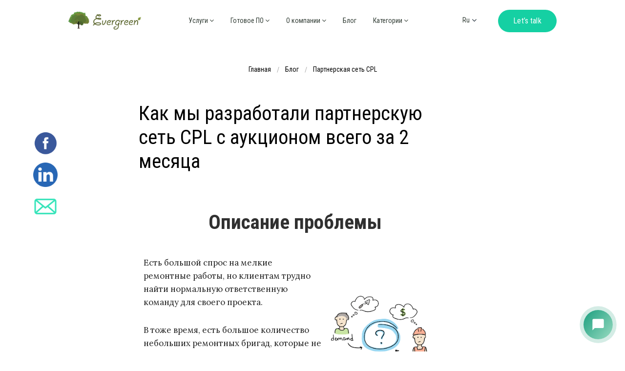

--- FILE ---
content_type: text/html; charset=UTF-8
request_url: https://evergreens.com.ua/ru/articles/cpl-affiliate-network.html
body_size: 19953
content:
<!DOCTYPE html> 

<html lang="ru">
<head>
	<meta charset="utf-8">
	<meta http-equiv="X-UA-Compatible" content="IE=edge">
	<meta name="viewport" content="width=device-width, initial-scale=1">
	<meta name="google-site-verification" content="TWiNBGWamxa9LMDJ2-RnKcUByTahSLNJCg8k8at2Yps" />

	<meta name="description" content="Мы создали связь, которая объединит спрос и предложение на один рынок: клиенты получают качественную работу, подрядчики получают поток заказов."/>
	
	<meta property="og:description" content="Мы создали связь, которая объединит спрос и предложение на один рынок: клиенты получают качественную работу, подрядчики получают поток заказов."/>
	<meta property="og:title" content='Разработка партнерской CPL сети с аукционом за 2 месяца'/>
	<meta property="og:url" content= "https://evergreens.com.ua/ru/articles/cpl-affiliate-network.html" />
	<meta property="og:type" content="article"/>		
	<meta name="keywords" content=""/>
	<meta http-equiv="refresh" content="3660">
	<meta name="yandex-verification" content="5407bb87c1e28fe0" />
	<title>Разработка партнерской CPL сети с аукционом за 2 месяца</title>
		
	
	<link rel="canonical" href="https://evergreens.com.ua/ru/articles/cpl-affiliate-network.html" />
	<link rel="alternate" hreflang="uk" href="https://evergreens.com.ua/ua/articles/cpl-affiliate-network.html" />
	
	<link rel="icon" type="image/png" href="/assets/images/favicon.png" />
	<link rel="stylesheet" href="/assets/templates/evergreen_new/css/foundation.css">

	
	<link rel="stylesheet" href="/assets/templates/evergreen_new/css/style.css?6">
	<link rel="stylesheet" href="/assets/templates/evergreen_new/css/grid.css">
	<link rel="stylesheet" href="/assets/templates/evergreen_new/css/header-style.css?3">
	<link rel="stylesheet" href="/assets/templates/evergreen_new/css/footer-style.css?3">
	
	<link href="https://fonts.googleapis.com/css?family=Roboto+Condensed:300,400,700&amp;subset=cyrillic,cyrillic-ext,latin-ext" rel="stylesheet">
	<link href="https://fonts.googleapis.com/css?family=Lora:400,700" rel="stylesheet">
	
	<link href="https://fonts.googleapis.com/css?family=Roboto:300,400,500,700&display=swap&subset=cyrillic,cyrillic-ext" rel="stylesheet">
	
	<!--styles for new HOMEPAGE -->
	<link rel="stylesheet" href="/assets/templates/evergreen_new/css/bootstrap/bootstrap-grid.css?3">
	<link rel="stylesheet" href="https://unpkg.com/swiper/swiper-bundle.min.css">
	<link rel="stylesheet" href="/assets/templates/evergreen_new/css/bootstrap/new-style.css?3">
	<!--styles for new HOMEPAGE -->
	
	<!--styles for new HOMEPAGE 2025 -->
	<link rel="stylesheet" href="/assets/templates/evergreen_new/css/bootstrap/style-2025.css?v=1">
	

	<link type="text/css" rel="stylesheet" href="/assets/templates/evergreen_new/css/lightgallery.css" /> 
	
	<!--[if IE]>
		<style>
			body{
				z-index:0;
			}
			.mac_frame_scroll_outer{
				width: calc(100% + 25px);
			}
		</style>
	<![endif]-->	
	<script>
		/**var query = location.href.split('#');
		if(query[1]!=undefined){
			if(query[1]=='our_projects')window.location = ("https://evergreens.com.ua/ru/projects.html");
			if(query[1]=='whoarewe')window.location = ("https://evergreens.com.ua/ru/team.html");
			if(query[1]=='whatwedo')window.location = ("https://evergreens.com.ua/ru/what-we-do.html");
		}**/
		var global_terms=[];//для страниц со сроками и ценами
	</script>
	<!-- Google Tag Manager -->
<script>(function(w,d,s,l,i){w[l]=w[l]||[];w[l].push({'gtm.start':
new Date().getTime(),event:'gtm.js'});var f=d.getElementsByTagName(s)[0],
j=d.createElement(s),dl=l!='dataLayer'?'&l='+l:'';j.async=true;j.src=
'https://www.googletagmanager.com/gtm.js?id='+i+dl;f.parentNode.insertBefore(j,f);
})(window,document,'script','dataLayer','GTM-K43PP9');</script>
<!-- End Google Tag Manager -->
	
</head>
<body class="lang_ru">	
	<!-- Google Tag Manager (noscript) -->
<noscript><iframe src="https://www.googletagmanager.com/ns.html?id=GTM-K43PP9"
height="0" width="0" style="display:none;visibility:hidden"></iframe></noscript>
<!-- End Google Tag Manager (noscript) -->
	
	<!--!new_weather]]-->

<header class="header-nh header-nh--other header-2025">
	<div class="container-nh">
		<div class="row-nh nh-offset-1">
			<div class="col header-nh--block">
				<div class="header-nh__logo">					
					<a href="https://evergreens.com.ua/ru/"><img class="header-nh__logo--img" src="/assets/templates/evergreen_new/image/logo.png" alt="Evergreen IT development, support & service"></a>					
				</div>
				<div class="header-nh__menu">
					<div class="nh__menu--btn">
						<img class="header-nh__logo--img" src="/assets/templates/evergreen_new/image/homepage-new/icon-menu.svg"alt="Разработка партнерской CPL сети с аукционом за 2 месяца 1" >
					</div>
					<div class="header-nh__menu--mob">
						<div class="nh__menu--mob_container">
							<div class="nh__menu--mob_header">
								<div class="nh__menu--mob--fortitle"></div>
								<div class="nh__menu--mob--navigation">
									<img class="header-nh__logo--img" src="/assets/templates/evergreen_new/image/homepage-new/icon-close.svg"alt="Разработка партнерской CPL сети с аукционом за 2 месяца 2" >
									<img class="nh__menu--mob--navigation-back" src="/assets/templates/evergreen_new/image/homepage-new/arrow-green-l.svg"alt="Разработка партнерской CPL сети с аукционом за 2 месяца 3" >	
								</div>								
							</div>
							<ul class="nh__menu--list">
								
					<li>
						<a class="anim-line" href="https://evergreens.com.ua/ru/">
							Главная
						</a>
				</li>
					<li class="nh__hasmenu">
						<div class="nh__hasmenu--link">
							<a class="anim-line" href="https://evergreens.com.ua/ru/#nh-services">
								Услуги <i class="fa fa-angle-down" aria-hidden="true"></i>
							</a>
							<div class="nh__hasmenu--arrow">
								<img class="nh__hasmenu--arrow-img" src="/assets/templates/evergreen_new/image/homepage-new/arrow-green-l.svg"alt="Разработка партнерской CPL сети с аукционом за 2 месяца 4" >
							</div>
						</div>
				<ul class="nh__submenu nh__submenu--custom" style="display:none;"><li><a class="" href="https://evergreens.com.ua/ru/development-services.html">Разработка</a></li><li><a class="" href="https://evergreens.com.ua/ru/design-services.html">UI/UX Дизайн</a></li><li><a class="" href="https://evergreens.com.ua/ru/support-services.html">Техническая поддержка</a></li><li><a class="" href="https://evergreens.com.ua/ru/business-solutions.html">Решения Evergreen для разных типов бизнеса</a></li>
						<li><a class="" href="https://discovery.evergreens.com.ua/" target="_blank">Interactive Discovery</a></li>
						<li><a class="" href="https://discovery.evergreens.com.ua/devops-kit" target="_blank">DevOps Launch Kit</a></li>
						<li><a class="" href="https://discovery.evergreens.com.ua/discovery-sprint" target="_blank">Discovery Sprint</a></li>
						<li><a class="" href="https://discovery.evergreens.com.ua/mvp-booster" target="_blank">Interactive MVP Booster</a></li>
						<li><a class="" href="https://discovery.evergreens.com.ua/rapid-web-launch" target="_blank">Rapid Web Launch</a></li>
						<li><a class="" href="https://ai.evergreens.com.ua/" target="_blank">AgentOps AI</a></li>
						</ul></li>
					<li class="nh__hasmenu">
						<div class="nh__hasmenu--link">
							<a class="anim-line" href="https://evergreens.com.ua/ru/box-products.html">
								Готовое ПО <i class="fa fa-angle-down" aria-hidden="true"></i>
							</a>
							<div class="nh__hasmenu--arrow">
								<img class="nh__hasmenu--arrow-img" src="/assets/templates/evergreen_new/image/homepage-new/arrow-green-l.svg"alt="Разработка партнерской CPL сети с аукционом за 2 месяца 4" >
							</div>
						</div>
				<ul class="nh__submenu" style="display:none;"><li><a class="" href="https://evergreens.com.ua/ru/box-products.html#api сервисы">API сервисы</a></li><li><a class="" href="https://evergreens.com.ua/ru/box-products.html#коробочное по">Коробочное ПО</a></li><li><a class="" href="https://evergreens.com.ua/ru/box-products.html#saas сервисы">SaaS сервисы</a></li></ul></li>
					<li class="nh__hasmenu">
						<div class="nh__hasmenu--link">
							<span class="dummy anim-line">
								О компании <i class="fa fa-angle-down" aria-hidden="true"></i>
							</span>
							<div class="nh__hasmenu--arrow">
								<img class="nh__hasmenu--arrow-img" src="/assets/templates/evergreen_new/image/homepage-new/arrow-green-l.svg"alt="Разработка партнерской CPL сети с аукционом за 2 месяца 4" >
							</div>
						</div>
				<ul class="nh__submenu" style="display:none;"><li><a class="" href="https://evergreens.com.ua/ru/team/about_us.html">О Evergreenteam</a></li><li><a class="" href="https://evergreens.com.ua/ru/tech-stack.html">Техстек</a></li></ul></li>
					<li>
						<a class="anim-line" href="https://evergreens.com.ua/ru/articles.html">
							Блог
						</a>
				</li>
				<li class="nh__hasmenu">
					<div class="nh__hasmenu--link">
						<a class="dummy anim-line" >
							Категории <i class="fa fa-angle-down" aria-hidden="true"></i>
						</a>
						<div class="nh__hasmenu--arrow">
							<img class="nh__hasmenu--arrow-img" src="/assets/templates/evergreen_new/image/homepage-new/arrow-green-l.svg"alt="Разработка партнерской CPL сети с аукционом за 2 месяца 4" >
						</div>
					</div>
					<ul class="nh__submenu" style="display:none;">
						
						<li>
							<a class='' href="https://evergreens.com.ua/ru/category/machine-learning.html" title=" Machine learning от классического обучения и нейронных сетей до автономных роботов"'>Машинное обучение</a>
						</li>
					 
						<li>
							<a class='' href="https://evergreens.com.ua/ru/category/artificial-neural-networks.html" title="Искусственные нейронные сети, GAN и СNN"'>Нейронные сети</a>
						</li>
					 
						<li>
							<a class='' href="https://evergreens.com.ua/ru/category/pattern-recognition.html" title="Визуальный поиск, компьютерное зрение и зрение для роботов"'>Распознавание образов</a>
						</li>
					 
						<li>
							<a class='' href="https://evergreens.com.ua/ru/category/bpa-rpa.html" title="Системы автоматизации, BPA, RPA и CRM"'>BPA, RPA, CRM</a>
						</li>
					 
						<li>
							<a class='' href="https://evergreens.com.ua/ru/category/e-commerce.html" title="E-Commerce для оптовых и розничных продаж"'>e-Commerce</a>
						</li>
					 
						<li>
							<a class='' href="https://evergreens.com.ua/ru/category/chat-bots.html" title="Чатбот и решения на базе систем распознавания естественной речи NLP/NLU/NLG"'>Чатботы</a>
						</li>
					 
						<li>
							<a class='' href="https://evergreens.com.ua/ru/category/ui-ux-design.html" title="UI/UX дизайн и прототипирование, UI Kit, UX-копирайтинг"'>UI/UX дизайн</a>
						</li>
					 
						<li>
							<a class='' href="https://evergreens.com.ua/ru/category/saas.html" title="SaaS и веб сервисы "'>SaaS</a>
						</li>
					 
						<li>
							<a class='' href="https://evergreens.com.ua/ru/category/cases.html" title="Кейсы Evergreen"'>Кейсы </a>
						</li>
					 
						<li>
							<a class='' href="https://evergreens.com.ua/ru/category/industry-solutions.html" title="Интересные решения по разным отраслям бизнеса"'>Отраслевые решения</a>
						</li>
					 
						<li>
							<a class='' href="https://evergreens.com.ua/ru/category/business.html" title="Как просчитать будущую рентабельность, что, кроме денег, нужно для успешного запуска проекта и как не вылететь в трубу - полезные решения для современного бизнеса"'>Бизнес</a>
						</li>
					 
						<li>
							<a class='' href="https://evergreens.com.ua/ru/category/infographic.html" title="Инфографика"'>Инфографика</a>
						</li>
					 
						<li>
							<a class='' href="https://evergreens.com.ua/ru/category/highload.html" title="Highload"'>Highload</a>
						</li>
					 
						<li>
							<a class='' href="https://evergreens.com.ua/ru/category/development.html" title="Разработка"'>Разработка</a>
						</li>
					 
						<li>
							<a class='' href="https://evergreens.com.ua/ru/category/marketing-seo.html" title="Маркетинг&SEO"'>Маркетинг&SEO</a>
						</li>
					 
						<li>
							<a class='' href="https://evergreens.com.ua/ru/category/ar-vr.html" title="AR/VR"'>AR/VR</a>
						</li>
					
					</ul>
				</li>
											
							</ul>
						</div>
						
						<div class="nh__menu--mob_container">							
							<div class="nh__menu--mob_footer">
								<a href="/" class="btn-nh btn-bg">Let’s talk</a>
								<div class="nh-socials">
									<a href="https://www.behance.net/evergreen-it" class="nh-socials-item" target="_blank"  rel="nofollow">
	<svg class="nh-socials--behance" width="16" height="10" viewBox="0 0 16 10" fill="none" xmlns="http://www.w3.org/2000/svg">
		<path d="M12.3548 2.58851C8.74441 2.58851 8.73973 6.18534 8.73973 6.20384C8.73973 6.20384 8.49239 9.80513 12.3548 9.80513C12.3548 9.80513 15.576 9.98829 15.576 7.2988H13.922C13.922 7.2988 13.9768 8.31131 12.4099 8.31131C12.4099 8.31131 10.7558 8.42139 10.7558 6.67556H15.631C15.631 6.67556 16.1671 2.58851 12.3548 2.58851ZM10.7373 5.41549C10.7373 5.41549 10.939 3.96757 12.3916 3.96757C13.8486 3.96757 13.8257 5.41549 13.8257 5.41549H10.7373ZM6.60485 4.4901C6.60485 4.4901 8.03895 4.3847 8.03895 2.69859C8.03895 1.01716 6.866 0.192261 5.37686 0.192261H0.478516V9.60793H5.37642C5.37642 9.60793 8.3685 9.69973 8.3685 6.82686C8.36873 6.82686 8.49707 4.4901 6.60485 4.4901ZM2.63679 1.86456H5.37664C5.37664 1.86456 6.0411 1.86456 6.0411 2.84498C6.0411 3.82541 5.65161 3.96757 5.20707 3.96757H2.63679V1.86456ZM5.23938 7.93563H2.63679V5.41549H5.37664C5.37664 5.41549 6.37111 5.40635 6.36643 6.7121C6.36643 7.81196 5.62888 7.92649 5.23938 7.93563ZM10.3296 0.746647V1.906H14.2152V0.746647H10.3296Z" fill="#15D0A3"/>
	</svg>
</a>

<a href="https://www.facebook.com/evergreens.com.ua" class="nh-socials-item" target="_blank"  rel="nofollow">
	<svg class="nh-socials--facebook" width="8" height="16" viewBox="0 0 8 16" fill="none" xmlns="http://www.w3.org/2000/svg">
		<path d="M6.81424 7.98519H4.71309V15.6828H1.52967V7.98519H0.015625V5.27993H1.52967V3.52932C1.52967 2.27744 2.12433 0.317139 4.74143 0.317139L7.0995 0.327004V2.95292H5.38857C5.10792 2.95292 4.7133 3.09314 4.7133 3.69032V5.28245H7.09237L6.81424 7.98519Z" fill="#15D0A3"/>
	</svg>
</a>
<a href="https://medium.com/@mediaEvergreen" class="nh-socials-item" target="_blank"  rel="nofollow">
	<svg class="nh-socials--medium" width="16" height="12" viewBox="0 0 16 12" fill="none" xmlns="http://www.w3.org/2000/svg">
		<path d="M14.0304 1.56261L15.1997 0.443954V0.199097H11.1489L8.26191 7.38484L4.97739 0.199097H0.729939V0.443954L2.09589 2.08835C2.229 2.20986 2.29862 2.38755 2.28091 2.56646V9.02863C2.32304 9.26127 2.24732 9.50063 2.08368 9.66978L0.544922 11.5346V11.7764H4.90778V11.5315L3.36903 9.66978C3.20233 9.50002 3.12356 9.26493 3.15714 9.02863V3.43903L6.98694 11.7795H7.43208L10.7251 3.43903V10.0832C10.7251 10.2584 10.7251 10.2944 10.6103 10.4092L9.42574 11.5554V11.8008H15.1729V11.556L14.031 10.4379C13.9309 10.3622 13.879 10.2352 13.9003 10.1119V1.88868C13.879 1.76472 13.9303 1.63771 14.0304 1.56261Z" fill="#15D0A3"/>
	</svg>
</a>
<a href="https://github.com/evergreen-it-dev/" class="nh-socials-item" target="_blank"  rel="nofollow">
	<svg class="nh-socials--github" width="15" height="14" viewBox="0 0 15 14" fill="none" xmlns="http://www.w3.org/2000/svg">
		<path fill-rule="evenodd" clip-rule="evenodd" d="M13.6608 4.15938C13.6392 4.38179 13.7082 4.5041 13.8594 4.71224C14.3722 5.41817 14.6479 6.27145 14.6791 7.24847C14.7071 8.12546 14.6007 8.97514 14.3629 9.77396C13.9364 11.2077 13.0249 12.2067 11.6541 12.743C10.8841 13.0444 10.0373 13.1828 8.97534 13.1821C8.74451 13.1816 8.5128 13.1823 8.28133 13.183C8.10582 13.1835 7.92918 13.184 7.75193 13.184C6.9272 13.184 6.08608 13.1733 5.25724 13.1027C3.59857 12.9615 2.34637 12.2448 1.53527 10.9726C1.14937 10.3674 0.91605 9.67289 0.778867 8.72101C0.61341 7.58318 0.662519 6.669 0.93355 5.84437C1.0948 5.35355 1.33955 4.90739 1.68164 4.4808C1.71911 4.43391 1.7304 4.41457 1.71675 4.31893C1.67557 4.03001 1.69469 3.74077 1.71317 3.46105L1.71317 3.46105C1.76614 2.65403 1.92998 1.88583 2.20188 1.15313C2.21504 1.11802 2.23065 1.08442 2.24927 1.04521L2.34812 0.830997L2.53332 0.854676C3.48061 0.975617 4.28389 1.3873 5.0109 1.81414C5.16337 1.90347 5.3116 2.00095 5.45969 2.0987L5.46018 2.09903C5.58777 2.18314 5.71538 2.26727 5.84619 2.34567C5.88442 2.36837 5.93254 2.37654 5.94717 2.37394C7.13908 2.17959 8.31921 2.18145 9.45517 2.37991H9.45531C9.46176 2.37991 9.48446 2.37444 9.496 2.36749C9.70736 2.24059 9.91736 2.1106 10.1275 1.98047L10.1393 1.97316C10.4495 1.78132 10.77 1.58304 11.0922 1.39698C11.5835 1.11343 12.1224 1.00006 12.6435 0.890524L13.019 0.810516L13.1015 1.00217C13.3333 1.54087 13.4929 2.12361 13.5757 2.73439L13.5798 2.76441L13.5801 2.76623C13.6419 3.22126 13.7058 3.69187 13.6608 4.15938ZM10.9544 11.2645C11.6102 11.0394 12.0273 10.6315 12.2293 10.0176C12.3967 9.50844 12.4463 9.02927 12.381 8.5531C12.2853 7.85502 11.656 6.83316 10.6069 6.83316C10.5977 6.83316 10.5885 6.83316 10.5793 6.83341C10.3535 6.83727 10.1277 6.84635 9.9019 6.85542L9.88494 6.8561L9.8847 6.85611L9.88468 6.85611C9.66706 6.86491 9.44947 6.87371 9.23173 6.8783L8.86 6.88599L8.85454 6.8861C8.20713 6.89971 7.53873 6.91376 6.87807 6.91079C6.57498 6.90956 6.27161 6.89818 5.96837 6.8868L5.96835 6.8868L5.96638 6.88673C5.56848 6.87185 5.1569 6.85684 4.75662 6.86589C4.30597 6.87694 3.9316 7.01647 3.64384 7.28069C3.13615 7.7472 2.92763 8.38056 3.0064 9.21684C3.12374 10.4616 3.57512 11.0398 4.67177 11.3501C5.707 11.6432 6.76432 11.6692 7.65991 11.6565L7.97721 11.6582L8.0282 11.6585C8.23758 11.66 8.44696 11.6614 8.65634 11.6547C9.51805 11.6272 10.2697 11.4995 10.9544 11.2645Z" fill="#15D0A3"/>
		<path d="M5.39551 10.3395C4.89093 10.3395 4.48047 9.79218 4.48047 9.11943C4.48047 8.44668 4.89093 7.89935 5.39551 7.89935C5.9001 7.89935 6.31055 8.44668 6.31055 9.11943C6.31055 9.79218 5.9001 10.3395 5.39551 10.3395Z" fill="#15D0A3"/>
		<path d="M10.2236 10.3395C9.71905 10.3395 9.30859 9.79218 9.30859 9.11943C9.30859 8.44668 9.71905 7.89935 10.2236 7.89935C10.7282 7.89935 11.1387 8.44668 11.1387 9.11943C11.1387 9.79218 10.7282 10.3395 10.2236 10.3395Z" fill="#15D0A3"/>
	</svg>
</a>						
								</div>
							</div>
						</div>						
					</div>
				</div>
				<div class="header-nh__right">
					<div class="header-nh__lang">
						
	<ul id="new_lang_switch">
		<li class="active"><a title="ru" href="https://evergreens.com.ua/ru/articles/cpl-affiliate-network.html">ru</a></li>
<li ><a title="ua" href="https://evergreens.com.ua/ua/articles/cpl-affiliate-network.html">ua</a></li>
<li id="not_move"><a title="en" target="_blank"  rel="nofollow" href="https://evergreen.team/">en</a></li>
<li id="not_move"><a title="de" target="_blank"  rel="nofollow" href="https://evergreenteam.de/">de</a></li>

	</ul>
							
					</div>
					<div class="header-nh__btn">
						<a href="https://evergreens.com.ua/ru/contacts.html" class="btn-nh btn-bg"><span>Let’s talk</span></a>
					</div>
				</div>				
			</div>
		</div>
	</div>
</header>


<!--Page Content-->
<div class="support_page new_page blog_page 111"  itemscope itemtype="https://schema.org/Article">
	<meta itemscope itemprop="mainEntityOfPage" itemType="https://schema.org/WebPage" itemid="https://evergreens.com.ua/ru/articles/cpl-affiliate-network.html"/>

	<div class="bg_section blue"></div>
	<div id="social-icons-article-block" style="">
	<div id="social-icons-article-block-icon" style=""><a target="_blank" href="https://www.facebook.com/evergreens.com.ua">
					<img src="/assets/images/imgpsh_fullsize_anim.png"alt="Разработка партнерской CPL сети с аукционом за 2 месяца 8" >
				</a><a target="_blank" href="https://www.linkedin.com/company/evergreen-it-development-support-&-service">
					<img src="/assets/images/upload-7735a0d0-9666-48aa-9033-69c146076561.png"alt="Разработка партнерской CPL сети с аукционом за 2 месяца 9" >
				</a><a target="_blank" href="https://evergreens.com.ua/ru/contacts.html">
					<img src="/assets/images/imgpsh_fullsize_anim%20(1).png"alt="Разработка партнерской CPL сети с аукционом за 2 месяца 10" >
				</a>	</div>
</div>
	<div class="new_intro">
		<!--Page Intro-->
<div class="row breadcrumbs_cont">
	<div class="small-12 columns wow a fadeInDown">
	<ul itemscope itemtype="https://schema.org/BreadcrumbList" class="breadcrumbs"><li itemprop="itemListElement" itemscope itemtype="https://schema.org/ListItem"><a itemprop="item" itemscope itemtype="https://schema.org/WebPage" class="B_homeCrumb" href="https://evergreens.com.ua/ru/" itemid="https://evergreens.com.ua/ru/" title="Главная"  ><span itemprop="name">Главная</span></a> <meta itemprop="position" content="1" /></li><li itemprop="itemListElement" itemscope itemtype="https://schema.org/ListItem"><a itemprop="item" itemscope itemtype="https://schema.org/WebPage" class="B_crumb" href="https://evergreens.com.ua/ru/articles.html" itemid="https://evergreens.com.ua/ru/articles.html" title=""  ><span itemprop="name">Блог</span></a> <meta itemprop="position" content="2" /></li><li itemprop="itemListElement" itemscope itemtype="https://schema.org/ListItem"><a itemprop="item" itemscope itemtype="https://schema.org/WebPage" class="B_currentCrumb" href="https://evergreens.com.ua/ru/articles/cpl-affiliate-network.html" itemid="https://evergreens.com.ua/ru/articles/cpl-affiliate-network.html" title=""  ><span itemprop="name">Партнерская сеть CPL</span></a> <meta itemprop="position" content="3" /></li></ul>
	</div>
</div>
<!--Page Intro End-->
		
		<div class="article-container">
			<div class="row margin-top-s article-body title-block">
				<div class="small-12 medium-12 large-12 columns title_sector no-side-padding wow fadeInLeft title-block-child">
					<h1 class="blog--headline" itemprop="headline">Как мы разработали партнерскую сеть CPL с аукционом всего за 2 месяца</h1>
					<p><a class="btn outline_light" title="Системы автоматизации, BPA, RPA и CRM" href="https://evergreens.com.ua/ru/category/bpa-rpa.html">#BPA, RPA, CRM</a> <a class="btn outline_light" title="Кейсы Evergreen" href="https://evergreens.com.ua/ru/category/cases.html">#Кейсы </a></p>
				</div>
			</div>
		</div>
		
		
	</div>	
	
	<!--Article -->
	<div class="article-container"  >
		<div class="row article-head">
			<meta itemprop="description" content="Мы создали связь, которая объединит спрос и предложение на один рынок: клиенты получают качественную работу, подрядчики получают поток заказов."/>
			<meta itemprop="datePublished" content="2018-08-07"/>
			<meta itemprop="dateModified" content="2020-11-12"/>
			<meta itemprop="author" content="Ирина Мельниченко"/>
		 
			<meta itemprop="image" content="https://evergreens.com.ua/assets/images/articles/Kudelya-images/preview2%D0%91%D0%91%D0%9A.png"/> 
			<div itemprop="publisher" itemscope itemtype="https://schema.org/Organization">
			<div itemprop="logo" itemscope itemtype="https://schema.org/ImageObject">
			  <meta itemprop="url" content="https://evergreens.com.ua/assets/templates/evergreen_new/image/logo.png">
			  <meta itemprop="width" content="186">
			  <meta itemprop="height" content="45">
			</div>
			<meta itemprop="name" content="Evergreen">
		  </div>
		</div>
		
		<div class="row margin-top-s article-body" itemprop="articleBody">
		 
			
			<h2 style="text-align: center;"><span>Описание проблемы</span></h2>
<table border="0" style="width: 100%;">
<tbody>
<tr>
<td width="60%">
<p>Есть большой спрос на мелкие ремонтные работы, но клиентам трудно найти нормальную ответственную команду для своего проекта.&nbsp;</p>
<p>В тоже время, есть большое количество небольших ремонтных бригад, которые не разбираются в современном маркетинге и продажах, зато знают, как хорошо выполнять свою работу.</p>
</td>
<td width="40%">
<p><img src="/assets/images/articles/cpl-seti/opisanie-problemi.png" width="200" height="140" alt="описание проблемы" title="описание проблемы" /></p>
</td>
</tr>
</tbody>
</table>
<p style="text-align: center;">В этой нише отсутствует важная составляющая. Площадка, которая объединит спрос и предложение в этой сфере, и поможет решить свои задачи обеим сторонам: клиенты &ndash; получат качественную работу, подрядчики &ndash; получат поток заказов.</p>
<h3 dir="ltr" style="text-align: center;"></h3>
<h2 style="text-align: center;"><span id="docs-internal-guid-eaa035c8-7fff-aba0-996f-7fab1c082b8f">Что делать, если эта проблема останется нерешенной?</span></h2>
<table border="0" style="width: 100%;">
<tbody>
<tr>
<td width="50%"><img src="/assets/images/articles/cpl-seti/chto-delat-esli-problema-ne-reshena.png" width="270" height="109" alt="что делать если проблема не решена" title="что делать если проблема не решена" style="margin-left: 10px; margin-right: 10px;" /></td>
<td width="50%">
<p><span id="docs-internal-guid-19adc25c-7fff-7ee7-b9e3-534e261b2ed0"><span>Спрос на услуги с бюджетом до 2000-5000 долларов будет покрываться только работниками &ldquo;с улицы&rdquo; и подрядчиками низкого качества. 90% рынка ремонта &ndash; это средние бюджеты, и компании не могут связаться с мелкими клиентами.</span></span></p>
</td>
</tr>
</tbody>
</table>
<h3 dir="ltr" style="text-align: center;"><span>Какова целевая аудитория решения этой проблемы?</span></h3>
<p dir="ltr" style="text-align: center;"><span>Две основные группы пользователей:</span></p>
<table border="0" style="width: 100%;">
<tbody>
<tr>
<td width="50%" style="text-align: center;"><img src="/assets/images/articles/cpl-seti/nebolshie-companii.png" width="82" height="82" alt="небольшие компании" title="небольшие компании" /></td>
<td width="50%" style="text-align: center;"><img src="/assets/images/articles/cpl-seti/chastnie-lica.png" width="96" height="97" alt="частные лица" title="частные лица" /></td>
</tr>
<tr>
<td width="50%" style="text-align: center;">
<p><span id="docs-internal-guid-6c212c7b-7fff-472b-61a5-f5fa62b2a65a"><span>Малые ремонтные подрядчики и небольшие ремонтные компании</span></span></p>
</td>
<td width="50%" style="text-align: center;">
<p><span id="docs-internal-guid-0d771aef-7fff-6c14-f2ff-96ac9b6320ce"><span>Частные лица с потребностью в ремонтных услугах, таких как &laquo;ремонт ванной комнаты за 500 долларов&raquo;, и дальше в этом духе</span></span></p>
</td>
</tr>
</tbody>
</table>
<p dir="ltr" style="text-align: center;"></p>
<h2 dir="ltr" style="text-align: center;">Как наш продукт решает проблему</h2>
<p dir="ltr">Этот продукт объединяет большой спрос на небольшие ремонтные услуги с небольшими компаниями по ремонту и подрядчиками.</p>
<p dir="ltr">Решение заключается в том, чтобы покупать запросы на услуги, которые настоящие клиенты оставили на сайтах в поиске мастеров. Это похоже на AdWords, за исключением одной основной функции: здесь вы сами решаете, сколько, по вашему мнению, уместно заплатить за запрос &ndash; делаете ставки, обыгрываете ставки конкурентов, если посчитаете нужным. Все ставки делаются на аукционной модели среди малых и средних компаний по ремонту и строительству.</p>
<p dir="ltr">Уникальное торговое предложение этой сети простое: мы делаем для вас грязную работу, ищем клиентов, разговариваем и разогреваем их, и все, что вам нужно сделать, это просто купить готового лида за относительно небольшие деньги. Истинная беспроигрышная ситуация.</p>
<p dir="ltr"></p>
<h2 dir="ltr" style="text-align: center;"><span>Какие компании могут воспользоваться этим решением</span></h2>
<p dir="ltr"><span>Этот продукт может использоваться любым бизнесом, который не имеет денег для маркетинга и продаж, но обладает отличным опытом в своей нише услуг, которая касается практически всех предприятий малого и среднего бизнеса.</span>&nbsp;</p>
<table border="0" style="width: 100%;">
<tbody>
<tr>
<td width="65%">
<h3><span>Простой пример</span></h3>
<p><span></span><span>Подрядчики по строительству и обслуживанию домов.&nbsp;</span><span>Вы создаете учетную запись на аукционе, устанавливаете бот автозаполнения, который будет автоматически покупать предложения по выбранным регионам, категориям, и другим параметрам за заданную сумму денег.</span></p>
</td>
<td width="35%"><img src="/assets/images/articles/cpl-seti/primer-ispolzovania.png" width="350" height="298" alt="пример использования сервиса" title="пример использования сервиса" /></td>
</tr>
</tbody>
</table>
<p><span><span>Все новые потенциальные покупатели ежедневно доставляются в ваш почтовый ящик, и вы можете их сразу выкупить, если предложение вам подходит.</span><span id="docs-internal-guid-7f8e53fb-7fff-5df8-1801-03326ff25aaa"><br />Этот аукцион не требует, чтобы вы наняли отдельного менеджера, и не занимает много времени, это может самостоятельно делать даже владелец компании. Все, что вам нужно,&nbsp;это просто просмотреть ежедневный список потенциальных клиентов в своем смартфоне и перейти на аукцион, чтобы выкупить наиболее подходящие.</span></span></p>
<h2 dir="ltr" style="text-align: center;"><span>Похожие решения</span></h2>
<p dir="ltr"><span>Существуют ли аналогичные решения, которые уже решают эту же проблему? Известных решений, которые работают точно так же, сейчас нет.</span></p>
<p dir="ltr"></p>
<h2 class="vcex-module vcex-heading vcex-heading-plain" style="text-align: center;"><span class="vcex-heading-inner clr">Как мы разработали его за 2 месяца?</span></h2>
<p><span class="vcex-heading-inner clr">&nbsp;<img src="/assets/images/articles/cpl-seti/kak-mi-razrabativali.png" width="719" height="457" alt="как мы разрабатывали" title="как мы разрабатывали" style="display: block; margin-left: auto; margin-right: auto;" /></span></p>
<p><span>&nbsp;</span></p>
<ul>
<li>в команду были добавлены еще один back-end и один front-end разработчики;</li>
<li>дизайн не делался с нуля, вместо этого мы взяли готовый комплект пользовательского интерфейса, который сократил срок проектирования с 6 до 2 недель. Перед составлением окончательной компоновки каждой страницы мы сначала обсудили пожелания клиента, затем предоставили их дизайнеру, и по одному утвердили каждый макет. Еще ускорило процесс разработки практически отсутствие правок и доработок;</li>
<li>front-end, который был сделан на Vue JS, прошел параллельно с разработкой back-end, что сократило время их интеграции;</li>
<li>модульные тесты охватывали всю вычислительную математику аукциона, сокращая время ручного тестирования логики подсчета очков;</li>
<li>сборка админ-панели была выполнена на готовой панели администратора Laravel Sleeping Owl, которая ранее использовалась в 4 проектах с этой инфраструктурой;</li>
<li>php инфраструктура была первоначально создана в Digital Ocean, а облачные технологии сэкономили время для настройки серверов для проекта</li>
</ul>
<h2 class="vcex-module vcex-heading vcex-heading-plain" style="text-align: center;"></h2>
<h2 class="vcex-module vcex-heading vcex-heading-plain" style="text-align: center;">Экосистема решения</h2>
<h2><span class="vcex-heading-inner clr">&nbsp;<img src="/assets/images/articles/cpl-seti/ecosistema-resheniya.jpg" width="1190" height="847" alt="экосистема решения" title="экосистема решения" /></span></h2>
<h2 style="text-align: center;">Преимущества</h2>
<ul>
<li><strong>быстрый запуск</strong> относительно разработки с нуля</li>
<li>использование готовых компонентов и систем в каждом узле экосистемы позволяет <strong>быстро вносить изменения</strong>, если бизнес этого потребует</li>
<li>кроме системы аукционов, нет капитального внутреннего развития, которое требует больших инвестиций на старте</li>
<li><strong>гибкая облачная архитектура</strong> на Corezoid имеет системный эффект: по мере роста интеграции систем, развитие новых процессов автоматизации становится дешевле</li>
<li>замена компонентов и масштабируемость, за счет использования надежных облачных сервисов Digital Ocean</li>
</ul>
<h2 dir="ltr" style="text-align: center;"><span>Хотите разработать что-то подобное?</span></h2>
<p dir="ltr"><span>Не стесняйтесь связаться с нами. Мы рады предоставить вам любую интересующую вас информацию абсолютно бесплатно. Просто позвоните нам или заполните форму.</span></p>
<p dir="ltr" style="text-align: center;"><span style="text-align: left;"><a class="btn" href="/ru/contacts/request.html" rel="nofollow">Напишите нам</a>&nbsp;</span></p>
<p><span style="color: #000000; text-align: center;">&nbsp;</span></p>
		 
			<div class="categories"><a class="btn outline_light" title="Системы автоматизации, BPA, RPA и CRM" href="https://evergreens.com.ua/ru/category/bpa-rpa.html">#BPA, RPA, CRM</a> <a class="btn outline_light" title="Кейсы Evergreen" href="https://evergreens.com.ua/ru/category/cases.html">#Кейсы </a></div>
			<div class="pub_date">07.08.2018</div>
			<i class="article-seo-text">Используемые в статье картинки взяты из открытых источников и используются как иллюстрации.</i>
			
			<!-- <div class="rating">!star_rating? &id=`1096`]]</div> -->
			<style>
	input.input-form-arcticle, textarea.input-form-arcticle {
		resize: none;
		    font-family: Roboto;
    font-style: normal;
    padding-left: 15px;
    font-weight: 400;
    color: rgb(0, 0, 0);
    font-size: 12px;
    width: 328px;
    margin-bottom: 20px;
    background-color: rgba(21, 208, 163, 0.04);
    border-radius: 15px;
    box-shadow: rgb(0 0 0) 0px 0px 0px 0px inset;
    letter-spacing: 0px;
	}
	#success {
		color: rgb(21, 208, 163);
		display: block;
		margin: 0;
		margin-bottom: 25px;
		border-radius: 10px;
		padding-left: 15px;
		padding-right: 15px;
		padding: 8px 15px 8px 15px;
		text-align: center;
	}
	form.form_article {
		    display: flex;
			flex-direction: column;
			justify-content: center;
			align-items: center;
		    margin-bottom: 50px;
	}
	form.form_article span {
		margin-top:50px;
		margin-bottom:25px;
		font-family:Roboto Condensed;font-weight:700;font-size:20px
	}
	#error-name, #error-email,#error-phone,#error-description, #error-RF {
		margin-top:2px;
		margin-bottom:2px;
		font-size:12px;
		color: red;
	}
	#form-title {
		    font-size: 27px;
    	text-align: center;
	}
</style>
<form enctype="multipart/form-data" method="post" class="form_article" >
	<span id="form-title">
		Хотите обсудить ваш проект или заказать разработку?
	</span>
	<span id="success" style="display:none">
		Спасибо за заявку. Мы свяжемся с вами в ближайшее время
	</span>
		<span id="error-RF" hidden>Не удалось обработать вашу заявку. Мы не работаем с представителями Российской Федерации</span>
	<span id="error-name" hidden>Текст должен содержать не менее 2 символов</span>
		<input class="input-form-arcticle" type="text" autocapitalize="on" autocomplete="off" autocorrect="off" name="name" placeholder="Имя" spellcheck="false" data-sort="0">
	<span id="error-email" hidden>Проверьте правильность вашего email адреса</span>
		<input  class="input-form-arcticle" type="email" autocapitalize="off" autocomplete="off" autocorrect="off" name="email" placeholder="Email" spellcheck="false" data-sort="1" inputmode="email">
	<span id="error-phone" hidden>Проверьте правильность вашего телефона</span>
		<input  class="input-form-arcticle" type="text" autocapitalize="off" autocomplete="off" autocorrect="off" name="phone" placeholder="Тел." spellcheck="false" data-sort="2" inputmode="tel">
	<span id="error-description" hidden>Текст должен содержать не менее 3 символов</span>
		<textarea  class="input-form-arcticle" type="text" style="height: 100px;" autocapitalize="off" autocomplete="off" autocorrect="off" name="description" placeholder="Опишите ваш проект:" spellcheck="false" data-sort="3" rows="1" ></textarea>
	
	<div class="button form_article_button" style="height: 48px; width: 328px; line-height: 48px; background-color: rgb(21, 208, 163); border-radius: 15px; box-shadow: rgb(0, 0, 0) 0px 0px 0px 0px inset; font-family: Roboto; font-style: normal; font-weight: 400; color: rgb(255, 255, 255); font-size: 15px; letter-spacing: 0px; text-align: center; text-indent: 0px;" data-default="height: 48px; width: 328px; line-height: 48px; background-color: rgb(21, 208, 163); border-radius: 23px; box-shadow: rgb(0, 0, 0) 0px 0px 0px 0px inset; font-family: Roboto; font-style: normal; font-weight: 400; color: rgb(255, 255, 255); font-size: 15px; letter-spacing: 0px; text-align: center; text-indent: 0px;" data-hover="height: 48px; width: 328px; line-height: 48px; background-color: rgba(21, 208, 163, 0.9); border-radius: 23px; box-shadow: rgb(0, 0, 0) 0px 0px 0px 0px inset; font-family: Roboto; font-style: normal; font-weight: 400; color: rgb(255, 255, 255); font-size: 15px; letter-spacing: 0px; text-align: center; text-indent: 0px;">
		<div class="caption">Отправить</div>
	</div>
</form>
<script>
	function validate(data, action) {
		let m;
		if(action == 1) {
   			var regex = /^([a-zA-Z0-9_.+-])+@(([a-zA-Z0-9-])+\.)+[a-zA-Z0-9]{2,4}$/;
		}
		if(action == 2) {
			var regex = /^\d{10}$/;	
		}
		if(action == 3) {
			var regex = /^\+\d{12}$/;	
		}
		if((m = regex.exec(data)) !== null) {
			if(m[0] === data) {
				return true;	
			} else {
				return false;	
			}
		} else {
			return false;	
		}
	}
	document.addEventListener("DOMContentLoaded", function(event) {
		$('.input-form-arcticle').on('input', function() {
			let name = this.name;
			if($('#error-'+name).attr('hidden') === undefined) {
				if(name === 'name') {
					if($(this).val().length >= 2) {
						$('#error-'+name).attr('hidden', 'true')
					}
				}
				if(name === 'email') {
					if(validate($(this).val(), 1)) {
						$('#error-'+name).attr('hidden', 'true')
					} else {
						$('#error-'+name).removeAttr('hidden')
					}
				}
				if(name === 'phone') {
					if((validate($(this).val(), 2) || validate($(this).val(), 3)) && $(this).val().length <= 13) {
						$('#error-'+name).attr('hidden', 'true')
					} else {
						$('#error-'+name).removeAttr('hidden')
					}
					
				}
				if(name === 'description') {
					if($(this).val().length >= 3) {
						$('#error-'+name).attr('hidden', 'true')
					}
				}
			}
			
			if(name === 'phone' && $(this).val().length > 10) {
				if((validate($(this).val(), 2) || validate($(this).val(), 3)) && $(this).val().length <= 13) {
						$('#error-'+name).attr('hidden', 'true')
				} else {
						$('#error-'+name).removeAttr('hidden')
				}

			}
			if(name === 'email' && $(this).val().split('.')[$(this).val().split('.').length - 1].length > 4) {
				if(validate($(this).val(), 1)) {
						$('#error-'+name).attr('hidden', 'true')
				} else {
						$('#error-'+name).removeAttr('hidden')
				}
			}
			if(name === 'phone') {
				if(not_RF($(this).val())) {
					$('#error-RF').attr('hidden', 'true')
				} else {
					$('#error-RF').removeAttr('hidden');
				}
			}
		})
		$('.form_article_button').on('click', function() {
			
			let form_data = new FormData($(this).parent()[0])
			let error = 0;
			for (var pair of form_data.entries()) {
				if(pair[0] === 'name') {
					if(pair[1].length < 2) {
						error++;
						$('#error-'+pair[0]).removeAttr('hidden');
					}
				}
				if(pair[0] === 'email') {
					if(!validate(pair[1], 1)) {
						error++;
						$('#error-'+pair[0]).removeAttr('hidden');
					}
				}
				if(pair[0] === 'phone') {
					if(!validate(pair[1], 2)) {
						if(!validate(pair[1], 3)) {
							error++;
							$('#error-'+pair[0]).removeAttr('hidden');
						} else if(not_RF(pair[1])) {
							$('#error-RF').removeAttr('hidden');
						}
					}
					
				}
				if(pair[0] === 'description'){
					if(pair[1].length < 3) {
						error++;
						$('#error-'+pair[0]).removeAttr('hidden');
					}
				}
			}
			if(error === 0) {
				 $.ajax({
					url: "/form_article_handler.html",
					cache: false,
					contentType: false,
					processData: false,
					data: form_data,
					type: 'post',
					success: function (response) {
						if(response.success !== undefined){
							$('#success')[0].style.display = 'block';
							window.location.href = "https://evergreens.com.ua/ru/contacts/thank-you-page.html"
						} else {
							console.log(response);	
						}
					}
				 });
			}
		})
	})
</script>
			 		
		</div>
	 
		
		
		
	
		
		
		
	</div>
	
	
	
	<!--Article End-->
	
<link rel="stylesheet" href="/assets/templates/evergreen_new/css/font-awesome.min.css">
	<!-- Footer -->	
	<footer class="footer-nh">
		<div class="container-nh">
			<div class="row-nh nh-offset-1">
				<div class="col-lg-3">
					<div class="footer-nh__logo">
						<span class="footer-nh__logo--name">Evergreen</span>
						<span class="footer-nh__logo--descr">All rights reserved</span>
					</div>		
				</div>
				<div class="col-lg-4 offset-lg-1">
					<div class="footer-nh__menu">
						<a href="https://evergreens.com.ua/ru/development-services.html" class="footer-nh__menu__item">Разработка</a>
						<!--<a href="https://evergreens.com.ua/ru/design-services.html" class="footer-nh__menu__item">Дизайн</a>-->
						<a href="https://evergreens.com.ua/ru/support-services.html" class="footer-nh__menu__item">Техподдержка</a>
						<a href="https://evergreens.com.ua/ru/box-products.html" class="footer-nh__menu__item">Готовое ПО</a>
						<a href="https://evergreens.com.ua/ru/team/about_us.html" class="footer-nh__menu__item">О компании</a>
						<a href="https://evergreens.com.ua/ru/articles.html" class="footer-nh__menu__item">Блог</a>
						<a href="https://evergreens.com.ua/ru/contacts.html" class="footer-nh__menu__item">Контакты</a>
						<a href="https://evergreens.com.ua/ru/gdpr.html" class="footer-nh__menu__item">GDPR</a>
						<a href="https://evergreens.com.ua/ru/privacy-policy.html" class="footer-nh__menu__item">Privacy Policy</a>
					</div>
				</div>
				<div class="col-lg-4">
					<div class="footer-nh__contacts">
						<a href="https://evergreens.com.ua/ru/contacts.html" class="btn-nh btn-bg"><span>Let’s talk</span></a>
						<div class="footer-nh__socials">
							<a href="https://www.behance.net/evergreen-it" class="nh-socials-item" target="_blank"  rel="nofollow">
	<svg class="nh-socials--behance" width="16" height="10" viewBox="0 0 16 10" fill="none" xmlns="http://www.w3.org/2000/svg">
		<path d="M12.3548 2.58851C8.74441 2.58851 8.73973 6.18534 8.73973 6.20384C8.73973 6.20384 8.49239 9.80513 12.3548 9.80513C12.3548 9.80513 15.576 9.98829 15.576 7.2988H13.922C13.922 7.2988 13.9768 8.31131 12.4099 8.31131C12.4099 8.31131 10.7558 8.42139 10.7558 6.67556H15.631C15.631 6.67556 16.1671 2.58851 12.3548 2.58851ZM10.7373 5.41549C10.7373 5.41549 10.939 3.96757 12.3916 3.96757C13.8486 3.96757 13.8257 5.41549 13.8257 5.41549H10.7373ZM6.60485 4.4901C6.60485 4.4901 8.03895 4.3847 8.03895 2.69859C8.03895 1.01716 6.866 0.192261 5.37686 0.192261H0.478516V9.60793H5.37642C5.37642 9.60793 8.3685 9.69973 8.3685 6.82686C8.36873 6.82686 8.49707 4.4901 6.60485 4.4901ZM2.63679 1.86456H5.37664C5.37664 1.86456 6.0411 1.86456 6.0411 2.84498C6.0411 3.82541 5.65161 3.96757 5.20707 3.96757H2.63679V1.86456ZM5.23938 7.93563H2.63679V5.41549H5.37664C5.37664 5.41549 6.37111 5.40635 6.36643 6.7121C6.36643 7.81196 5.62888 7.92649 5.23938 7.93563ZM10.3296 0.746647V1.906H14.2152V0.746647H10.3296Z" fill="#15D0A3"/>
	</svg>
</a>

<a href="https://www.facebook.com/evergreens.com.ua" class="nh-socials-item" target="_blank"  rel="nofollow">
	<svg class="nh-socials--facebook" width="8" height="16" viewBox="0 0 8 16" fill="none" xmlns="http://www.w3.org/2000/svg">
		<path d="M6.81424 7.98519H4.71309V15.6828H1.52967V7.98519H0.015625V5.27993H1.52967V3.52932C1.52967 2.27744 2.12433 0.317139 4.74143 0.317139L7.0995 0.327004V2.95292H5.38857C5.10792 2.95292 4.7133 3.09314 4.7133 3.69032V5.28245H7.09237L6.81424 7.98519Z" fill="#15D0A3"/>
	</svg>
</a>
<a href="https://medium.com/@mediaEvergreen" class="nh-socials-item" target="_blank"  rel="nofollow">
	<svg class="nh-socials--medium" width="16" height="12" viewBox="0 0 16 12" fill="none" xmlns="http://www.w3.org/2000/svg">
		<path d="M14.0304 1.56261L15.1997 0.443954V0.199097H11.1489L8.26191 7.38484L4.97739 0.199097H0.729939V0.443954L2.09589 2.08835C2.229 2.20986 2.29862 2.38755 2.28091 2.56646V9.02863C2.32304 9.26127 2.24732 9.50063 2.08368 9.66978L0.544922 11.5346V11.7764H4.90778V11.5315L3.36903 9.66978C3.20233 9.50002 3.12356 9.26493 3.15714 9.02863V3.43903L6.98694 11.7795H7.43208L10.7251 3.43903V10.0832C10.7251 10.2584 10.7251 10.2944 10.6103 10.4092L9.42574 11.5554V11.8008H15.1729V11.556L14.031 10.4379C13.9309 10.3622 13.879 10.2352 13.9003 10.1119V1.88868C13.879 1.76472 13.9303 1.63771 14.0304 1.56261Z" fill="#15D0A3"/>
	</svg>
</a>
<a href="https://github.com/evergreen-it-dev/" class="nh-socials-item" target="_blank"  rel="nofollow">
	<svg class="nh-socials--github" width="15" height="14" viewBox="0 0 15 14" fill="none" xmlns="http://www.w3.org/2000/svg">
		<path fill-rule="evenodd" clip-rule="evenodd" d="M13.6608 4.15938C13.6392 4.38179 13.7082 4.5041 13.8594 4.71224C14.3722 5.41817 14.6479 6.27145 14.6791 7.24847C14.7071 8.12546 14.6007 8.97514 14.3629 9.77396C13.9364 11.2077 13.0249 12.2067 11.6541 12.743C10.8841 13.0444 10.0373 13.1828 8.97534 13.1821C8.74451 13.1816 8.5128 13.1823 8.28133 13.183C8.10582 13.1835 7.92918 13.184 7.75193 13.184C6.9272 13.184 6.08608 13.1733 5.25724 13.1027C3.59857 12.9615 2.34637 12.2448 1.53527 10.9726C1.14937 10.3674 0.91605 9.67289 0.778867 8.72101C0.61341 7.58318 0.662519 6.669 0.93355 5.84437C1.0948 5.35355 1.33955 4.90739 1.68164 4.4808C1.71911 4.43391 1.7304 4.41457 1.71675 4.31893C1.67557 4.03001 1.69469 3.74077 1.71317 3.46105L1.71317 3.46105C1.76614 2.65403 1.92998 1.88583 2.20188 1.15313C2.21504 1.11802 2.23065 1.08442 2.24927 1.04521L2.34812 0.830997L2.53332 0.854676C3.48061 0.975617 4.28389 1.3873 5.0109 1.81414C5.16337 1.90347 5.3116 2.00095 5.45969 2.0987L5.46018 2.09903C5.58777 2.18314 5.71538 2.26727 5.84619 2.34567C5.88442 2.36837 5.93254 2.37654 5.94717 2.37394C7.13908 2.17959 8.31921 2.18145 9.45517 2.37991H9.45531C9.46176 2.37991 9.48446 2.37444 9.496 2.36749C9.70736 2.24059 9.91736 2.1106 10.1275 1.98047L10.1393 1.97316C10.4495 1.78132 10.77 1.58304 11.0922 1.39698C11.5835 1.11343 12.1224 1.00006 12.6435 0.890524L13.019 0.810516L13.1015 1.00217C13.3333 1.54087 13.4929 2.12361 13.5757 2.73439L13.5798 2.76441L13.5801 2.76623C13.6419 3.22126 13.7058 3.69187 13.6608 4.15938ZM10.9544 11.2645C11.6102 11.0394 12.0273 10.6315 12.2293 10.0176C12.3967 9.50844 12.4463 9.02927 12.381 8.5531C12.2853 7.85502 11.656 6.83316 10.6069 6.83316C10.5977 6.83316 10.5885 6.83316 10.5793 6.83341C10.3535 6.83727 10.1277 6.84635 9.9019 6.85542L9.88494 6.8561L9.8847 6.85611L9.88468 6.85611C9.66706 6.86491 9.44947 6.87371 9.23173 6.8783L8.86 6.88599L8.85454 6.8861C8.20713 6.89971 7.53873 6.91376 6.87807 6.91079C6.57498 6.90956 6.27161 6.89818 5.96837 6.8868L5.96835 6.8868L5.96638 6.88673C5.56848 6.87185 5.1569 6.85684 4.75662 6.86589C4.30597 6.87694 3.9316 7.01647 3.64384 7.28069C3.13615 7.7472 2.92763 8.38056 3.0064 9.21684C3.12374 10.4616 3.57512 11.0398 4.67177 11.3501C5.707 11.6432 6.76432 11.6692 7.65991 11.6565L7.97721 11.6582L8.0282 11.6585C8.23758 11.66 8.44696 11.6614 8.65634 11.6547C9.51805 11.6272 10.2697 11.4995 10.9544 11.2645Z" fill="#15D0A3"/>
		<path d="M5.39551 10.3395C4.89093 10.3395 4.48047 9.79218 4.48047 9.11943C4.48047 8.44668 4.89093 7.89935 5.39551 7.89935C5.9001 7.89935 6.31055 8.44668 6.31055 9.11943C6.31055 9.79218 5.9001 10.3395 5.39551 10.3395Z" fill="#15D0A3"/>
		<path d="M10.2236 10.3395C9.71905 10.3395 9.30859 9.79218 9.30859 9.11943C9.30859 8.44668 9.71905 7.89935 10.2236 7.89935C10.7282 7.89935 11.1387 8.44668 11.1387 9.11943C11.1387 9.79218 10.7282 10.3395 10.2236 10.3395Z" fill="#15D0A3"/>
	</svg>
</a>						
						</div>
					</div>
					
				</div>
			</div>
			
		</div>
	</footer>
	
	<div class="back_to_top--block">
		<div id="back_to_top">
			<svg width="12" height="17" viewBox="0 0 12 17" fill="none" xmlns="http://www.w3.org/2000/svg">
				<path d="M6.53033 0.469669C6.23744 0.176777 5.76256 0.176777 5.46967 0.469669L0.6967 5.24264C0.403806 5.53553 0.403806 6.01041 0.6967 6.3033C0.989593 6.59619 1.46447 6.59619 1.75736 6.3033L6 2.06066L10.2426 6.3033C10.5355 6.59619 11.0104 6.59619 11.3033 6.3033C11.5962 6.01041 11.5962 5.53553 11.3033 5.24264L6.53033 0.469669ZM6.75 17L6.75 1L5.25 1L5.25 17L6.75 17Z" fill="#15D0A3"/>
			</svg>
			<svg width="12" height="17" viewBox="0 0 12 17" fill="none" xmlns="http://www.w3.org/2000/svg">
				<path d="M6.53033 0.469669C6.23744 0.176777 5.76256 0.176777 5.46967 0.469669L0.6967 5.24264C0.403806 5.53553 0.403806 6.01041 0.6967 6.3033C0.989593 6.59619 1.46447 6.59619 1.75736 6.3033L6 2.06066L10.2426 6.3033C10.5355 6.59619 11.0104 6.59619 11.3033 6.3033C11.5962 6.01041 11.5962 5.53553 11.3033 5.24264L6.53033 0.469669ZM6.75 17L6.75 1L5.25 1L5.25 17L6.75 17Z" fill="#15D0A3"/>
			</svg>
		</div>	
	</div>
	<!-- Footer End -->
</div>

 


<div id="changingLanguageAlert" class="message-changing-language" data-langeage="ua">
	<div class="container">
		<div class="row">
			<div class="col m9 s12">
				<span id="mcl-text" class="text">Цей сайт є українською мовою. Ви можете переключити мову у меню, або зробити це зараз.</span>
			</div>
			<div class="col m3 s12">
				<a id="mcl-btn" class="btn outline_light" href="#">переключити</a>
			</div>
		</div>
	</div>
	<div class="btn-close-wrapper" data-close="close-message-language">
		<i class="icon icon-close"></i>
	</div>
</div>




<link rel="stylesheet" href="/assets/templates/evergreen_new/css/normalize.css">
<link rel="stylesheet" href="/assets/templates/evergreen_new/css/font-awesome.min.css">
<link rel="stylesheet" href="/assets/templates/evergreen_new/css/animate.css" />
<link rel="stylesheet" href="/assets/templates/evergreen_new/css/slick.css" />
<!-- Подключение 3D компонента для блока с последними проектами -->
<!--<link rel="stylesheet" href="/assets/templates/evergreen_new/css/IsometricGrids/component.css" />-->

  
		<!--<script type="text/javascript" src="/assets/templates/evergreen_new/js/jquery.actual.js"></script>-->
		 


<script type="text/javascript" src="/assets/templates/evergreen_new/js/jquery-1.11.1.min.js"></script>

<script type="text/javascript" src="/assets/templates/evergreen_new/js/jquery.mixitup.min.js"></script>
<script type="text/javascript" src="/assets/templates/evergreen_new/js/vendor/modernizr.js"></script>

<script type="text/javascript" src="/assets/templates/evergreen_new/js/wow.min.js"></script>
<script type="text/javascript" src="/assets/js/jquery.slides.min.js"></script>
<script type="text/javascript" src="/assets/templates/evergreen_new/js/slick.min.js"></script>
<script type="text/javascript" src="/assets/templates/evergreen_new/js/masonry.pkgd.min.js"></script>

<script src="/assets/templates/evergreen_new/js/foundation.min.js"></script>

<script type="text/javascript" >
	 new WOW().init();
</script>
<script type="text/javascript" src="/assets/templates/evergreen_new/js/jquery.actual.js"></script>
<script type="text/javascript" src="/assets/templates/evergreen_new/js/main.js?new=3"></script>

<script type="text/javascript" src="/assets/templates/evergreen_new/js/header.js"></script>
<script type="text/javascript" src="/assets/templates/evergreen_new/js/footer.js?v=1"></script>
 


<!-- Scripts for New-HomePage-->
<script type="text/javascript" src="/assets/templates/evergreen_new/js/bootstrap/new-script.js"></script>
<!-- Scripts for New-HomePage-->


<script>
	var portfolio_counter = 8;
	var portfolio_qty = 0;
	var item_counter = 50;
	var item_qty = 0;
	
	$('.portfolio_item').fadeOut();
	$('.logo-item').fadeOut();
	
	function display_projects(ps, pe, ls, le, active) {
		//console.log(ps + ' ' + pe);
		
		if(active == 1){
			var activeClass = '.show';
		}else{
			var activeClass = '';
		}
		
		var numItems = $(".portfolio_item"+activeClass).length;
		//console.log(numItems);
		
		if(numItems <= pe){
			$('.portfolio_item_more').fadeOut();
		}
		
		for(var i = ps; i < pe; i++) {
			$( ".portfolio_item"+activeClass+":eq( "+i+" )" ).fadeIn();
		}
		
		//for(var i = ls; i < le; i++) {
			$( ".logo-item"+activeClass ).fadeIn();
		//}
			
		return true;
	}
	
	function filter_projects(elId, type){
		$(elId).each(function(i, obj) {
				
				var filter = $(obj).attr("data-types");
				if(filter){
					var filter_array = filter.split(',');
					var i = 0;
					$.each(filter_array, function(key, value) {
						if(type == value){
							i++;
						}
					});
					if(i < 1 && type != 'all'){
					}else{
						$( obj ).addClass( "show" );
					}
				}
		});
		return true;
	}
	
    $(document).ready(function() {
		
		//$("[data-filter='all']").addClass( "active" );

		
		$(document).on("click", ".portfolio_item_more", function(event) {
			portfolio_qty = portfolio_qty + portfolio_counter;
			item_qty = item_qty + item_counter;
			
			display_projects(portfolio_qty, portfolio_qty + portfolio_counter, item_qty, item_qty + item_counter, 1);

		});
		
		
		$(document).on("click", ".project-filter", function(event) {
			
			$( ".portfolio_item" ).removeClass( "show" );
			$( ".logo-item" ).removeClass( "show" );			
			$( "span.project-filter" ).removeClass( "active" );
			$( this ).addClass( "active" );
			$('.portfolio_item_more').fadeIn();
			
			$('.portfolio_item').fadeOut();
			$('.logo-item').fadeOut();
						
			var type = $(this).attr('data-filter');
			filter_projects('.portfolio_item', type);
			filter_projects('.logo-item', type);
			portfolio_qty = 0;
			display_projects(portfolio_qty, portfolio_counter, 0, item_counter, 1);
    });
		
	$("[data-filter='all']").trigger( "click" );
		
	});
</script>

<!--Плитка на странице отзывов-->
<script>
 
	function masonryList(){
		if($('.reviews-list').length > 0){
			$('.reviews-list').masonry({
				itemSelector: '.info_block_container',
				singleMode: false,
				singleMode: false,
				isResizable: true,
				isAnimated: true,
				animationOptions: { 
					queue: false, 
					duration: 500 
				}
			});
			
			if($(window).width() < 992){
				$('.reviews-list .info_block_container').removeAttr(['position', 'top', 'left', 'right']);
			}
		}
		
	};
	masonryList();
	
	
	
	$(window).load(function () {
		masonryList();
			
		//banners
	 
	});
	
	
	$(window).resize(function () {
		if($('.reviews-list').length > 0){
			masonryList();
		}
	 
	});
</script>
 

<script>
	
	$(function() {	
		$('#thumbnails img').click(function() {
			index = $(this).attr('data-index');
			$('.slidesjs-pagination-item a[data-slidesjs-item="'+index+'"]').click();
		});	
	});
	
</script>

<script>
	$(function(){
		$('.checkinput').val('check');
	});
</script>

<script>
	$(function(){
		$('.accordion').on('click', function(e){ 
			e.preventDefault(); 
		})
	});
</script>

<!-- tilda page -->
<script src="https://cdnjs.cloudflare.com/ajax/libs/jquery-mousewheel/3.1.13/jquery.mousewheel.min.js"></script>
<script src="/assets/templates/evergreen_new/js/lightgallery.min.js"></script>
<script src="/assets/templates/evergreen_new/js/lg-thumbnail.min.js"></script>
<script src="/assets/templates/evergreen_new/js/lg-fullscreen.min.js"></script>


<style>.emailinput{position:absolute!important; right:10000px;}</style>


		
		 
		

	 

		<!--3d-grid-->
		<script>
	//Табы на инфографике
  function productTabs() {
    $(".tabs-menu a").click(function(event) {
      event.preventDefault();
      $(this).parent().addClass("current");
      $(this).parent().siblings().removeClass("current");
      var tab = $(this).attr("href");
      $(".tab-content").not(tab).css("display", "none");
      $(tab).fadeIn();
    });
  }
  productTabs();

  $('.proj_product-page .term-and-price-new').css('display', 'none');
  $('.proj_product-page .term-and-price-new:first').css('display', 'block');

  var infoSlider = function () {
    if ($('.how-made').length > 0) {
      if ($(window).width() < 768) {
        $('.stages_container').removeClass('stages_container').addClass('stages_container-mob');
        $('.stages_container-mob').slick({
          infinite: true,
          slidesToShow: 1,
          slidesToScroll: 1,
          dots: true
        });

        $('.tabs-menu a').on('click', function () {
          $('.stages_container-mob').slick('destroy');
          $('.stages_container-mob').slick({
            infinite: true,
            slidesToShow: 1,
            slidesToScroll: 1,
            dots: true
          });
        });

      } else {
        $('.stages_container-mob').slick('destroy');
        $('.stages_container-mob').removeClass('stages_container-mob').addClass('stages_container');
      }
    }
  }

  //infoSlider();
	
	// Init orbit sliders
	$(document).foundation('orbit');
	
	
	
	
</script>
<div id="kwizbot_widget"></div>
<script deffer>
function getLangCode() {
  const href = window.location.href;
	console.log(href, 'getLangCode', href.indexOf("/ua"));
  if (href.indexOf("/ua") !== -1) {
    return 'ua';
  } else if (href.indexOf("/en") !== -1) {
    return 'en';
  }
  return 'ru';
}
function getTitle() {
  const href = window.location.href;
		console.log(href, 'getTitle', href.indexOf("/ua"));
  if (href.indexOf("/ua") !== -1) {
    return 'Підтримка';
  } else if (href.indexOf("/en") !== -1) {
    return 'Support';
  }
  return 'Поддержка';
}
function getCallout() {
  const href = window.location.href;
			console.log(href, 'getCallout', href.indexOf("/ua"));
  if (href.indexOf("/ua") !== -1) {
    return 'У вас є питання?';
  } else if (href.indexOf("/en") !== -1) {
    return 'Do you have a question?';
  }
  return 'У вас есть вопрос?';
}
	//	setTimeout( function() { 
(function (k, w, i, z, b, o, t) {
  k['KwizbotWidget'] = b;
  k[b] = k[b] || function () {
	  w.head.insertAdjacentHTML('beforeend', '<style type="text/css">.sc-header--restart-button svg{width:15px; height: 15px;}.sc-launcher{color:#48af90;}.showAfterCssLoaded{display: none}</style>');
    (k[b].q = k[b].q || []).push(arguments)
  }, k[b].l = 1 * new Date();
  o = w.createElement(i), t = w.getElementsByTagName(i)[0];
  o.async = 1;
  o.src = z;
  t.parentNode.insertBefore(o, t);
})(window, document, 'script', 'https://widget.kwizbot.io/kwjs_v2.js', 'kw');
kw('init', {
  title: 'Evergreen',
  bot_id: 116,
	v2_value:'.demo',
  subtitle: getTitle(),
	
callout:{
           type: 'text', // text|image
           imgSrc: 'https://evergreens.com.ua/assets/images/products/kwiz-preview.png',
           // imgSrc: 'https://storage.static.kwizbot.io/samsung.kwizbot.io/static/photo_2024-02-07_16-55-35.jpg',
           text: getCallout(),
           show: false,
           minWidth: 300,
           position: {
               y: 'bottom', //only bottom
               x: '', //only right
           },
			withTextRequest: true,
	showDelay: 5000,
           buttons: [
           
           ],
       },
	//callout: {text: getCallout(),},
  widget_button_animation:true,
  language_code: getLangCode(),
	btn_restart_enabled: true,
  titleImageUrl: "https://static.demo.kwizbot.io/00e5d0894a3e2fe0cf6eb989d78acb99015189a3/evergreen_logo4369229224.png",
  botAvatarImageUrl: "https://static.demo.kwizbot.io/00e5d0894a3e2fe0cf6eb989d78acb99015189a3/evergreen_logo4369229224.png",
  widgetButton: {"type": "button", "position": {"y": "bottom", "x": "right", "offset": 25}},
	
  colors: {
    "device": {"bg": "#FCFCFC", "dot": "#95CBFB", "border": "#188BE4", "container": "#FCFCFC"},
    "keyboardButton": {
		"border": "#188BE4", 
		"bg": "rgb(18 208 163)", 
		"text": "rgb(255, 255, 255)",
	},
    "header": {
		"bg": "linear-gradient(130deg, rgb(27 158 126), rgb(153 219 193))", 
		"text": "#ffffff"
	},
    "poweredLink": {"color": "#188BE4"},
    "userInput": {"bg": "#f4f7f9", "border": "#f4f7f9", "text": "#565867"},
    "sentMessage": {
		"bg": "rgb(166 203 115)", 
		"text": "rgb(255, 255, 255)"
	},
    "receivedMessage": {
		"bg": "rgb(228 242 237)", 
		"text": "rgb(34, 34, 34)"
	},
    "inlineKeyboardButton": {
		"bg": "rgb(18 208 163)",
		"text": "rgb(255, 255, 255)"
	},
  },
	
  multi_channel: {
    button_title: "Contact us",
    messengers: {
      viber: "",
      telegram: "",
      facebook: "",
      whatsapp: ""
    }
  }
});
		//		}, 5000) 
</script>
<style> #kwizbot_widget { position: fixed; z-index: 100001; } #rec319162513 .t190 { bottom: 100px !important; } #kwizbot_widget svg{position: static !important;}</style>
		
		 
		
	
		
	</body>
</html>

--- FILE ---
content_type: text/html; charset=UTF-8
request_url: https://evergreens.com.ua/gptozamanushnik.html
body_size: 23
content:
Привіт! Ми на зв'язку!

--- FILE ---
content_type: text/css
request_url: https://evergreens.com.ua/assets/templates/evergreen_new/css/foundation.css
body_size: 22676
content:
meta.foundation-version {
    font-family: "/5.5.2/"; }

meta.foundation-mq-small {
    font-family: "/only screen/";
    width: 0; }

meta.foundation-mq-small-only {
    font-family: "/only screen and (max-width: 40em)/";
    width: 0; }

meta.foundation-mq-medium {
    font-family: "/only screen and (min-width:40.0625em)/";
    width: 40.0625em; }

meta.foundation-mq-medium-only {
    font-family: "/only screen and (min-width:40.0625em) and (max-width:64em)/";
    width: 40.0625em; }

meta.foundation-mq-large {
    font-family: "/only screen and (min-width:64.0625em)/";
    width: 64.0625em; }

meta.foundation-mq-large-only {
    font-family: "/only screen and (min-width:64.0625em) and (max-width:90em)/";
    width: 64.0625em; }

meta.foundation-mq-xlarge {
    font-family: "/only screen and (min-width:90.0625em)/";
    width: 90.0625em; }

meta.foundation-mq-xlarge-only {
    font-family: "/only screen and (min-width:90.0625em) and (max-width:120em)/";
    width: 90.0625em; }

meta.foundation-mq-xxlarge {
    font-family: "/only screen and (min-width:120.0625em)/";
    width: 120.0625em; }

meta.foundation-data-attribute-namespace {
    font-family: false; }

html, body {
    height: 100%; }

html {
    box-sizing: border-box; }

*,
*:before,
*:after {
    -webkit-box-sizing: inherit;
    -moz-box-sizing: inherit;
    box-sizing: inherit; }

html,
body {
    font-size: 100%; }

body {
    background: #fff;
    color: #222;
    cursor: auto;
    font-family: "Helvetica Neue", Helvetica, Roboto, Arial, sans-serif;
    font-style: normal;
    font-weight: normal;
    line-height: 1.5;
    margin: 0;
    padding: 0;
    position: relative; }

a:hover {
    cursor: pointer; }

img {
    max-width: 100%;
	height: auto;
 }

img {
    -ms-interpolation-mode: bicubic; }

#map_canvas img,
#map_canvas embed,
#map_canvas object,
.map_canvas img,
.map_canvas embed,
.map_canvas object,
.mqa-display img,
.mqa-display embed,
.mqa-display object {
    max-width: none !important; }

.left {
    float: left !important; }

.right {
    float: right !important; }

.clearfix:before, .clearfix:after {
    content: " ";
    display: table; }
.clearfix:after {
    clear: both; }

.hide {
    display: none; }

.invisible {
    visibility: hidden; }

.antialiased {
    -webkit-font-smoothing: antialiased;
    -moz-osx-font-smoothing: grayscale; }

img {
    display: inline-block;
    vertical-align: middle; }

textarea {
    height: auto;
    min-height: 50px; }

select {
    width: 100%; }

.row {
    margin: 0 auto;
    max-width: 62.5rem;
    width: 100%; }
.row:before, .row:after {
    content: " ";
    display: table; }
.row:after {
    clear: both; }
.row.collapse > .column,
.row.collapse > .columns {
    padding-left: 0;
    padding-right: 0; }
.row.collapse .row {
    margin-left: 0;
    margin-right: 0; }
.row .row {
    margin: 0 -0.9375rem;
    max-width: none;
    width: auto; }
@media screen and (max-width:991px){
	.row .row{margin: 0px;}
}
.row .row:before, .row .row:after {
    content: " ";
    display: table; }
.row .row:after {
    clear: both; }
.row .row.collapse {
    margin: 0;
    max-width: none;
    width: auto; }
.row .row.collapse:before, .row .row.collapse:after {
    content: " ";
    display: table; }
.row .row.collapse:after {
    clear: both; }

.column,
.columns {
    padding-left: 0.9375rem;
    padding-right: 0.9375rem;
    width: 100%;
    float: left; }

.column + .column:last-child,
.columns + .column:last-child, .column +
.columns:last-child,
.columns +
.columns:last-child {
    float: right; }
.column + .column.end,
.columns + .column.end, .column +
.columns.end,
.columns +
.columns.end {
    float: left; }

@media only screen {
    .small-push-0 {
        position: relative;
        left: 0;
        right: auto; }

    .small-pull-0 {
        position: relative;
        right: 0;
        left: auto; }

    .small-push-1 {
        position: relative;
        left: 8.33333%;
        right: auto; }

    .small-pull-1 {
        position: relative;
        right: 8.33333%;
        left: auto; }

    .small-push-2 {
        position: relative;
        left: 16.66667%;
        right: auto; }

    .small-pull-2 {
        position: relative;
        right: 16.66667%;
        left: auto; }

    .small-push-3 {
        position: relative;
        left: 25%;
        right: auto; }

    .small-pull-3 {
        position: relative;
        right: 25%;
        left: auto; }

    .small-push-4 {
        position: relative;
        left: 33.33333%;
        right: auto; }

    .small-pull-4 {
        position: relative;
        right: 33.33333%;
        left: auto; }

    .small-push-5 {
        position: relative;
        left: 41.66667%;
        right: auto; }

    .small-pull-5 {
        position: relative;
        right: 41.66667%;
        left: auto; }

    .small-push-6 {
        position: relative;
        left: 50%;
        right: auto; }

    .small-pull-6 {
        position: relative;
        right: 50%;
        left: auto; }

    .small-push-7 {
        position: relative;
        left: 58.33333%;
        right: auto; }

    .small-pull-7 {
        position: relative;
        right: 58.33333%;
        left: auto; }

    .small-push-8 {
        position: relative;
        left: 66.66667%;
        right: auto; }

    .small-pull-8 {
        position: relative;
        right: 66.66667%;
        left: auto; }

    .small-push-9 {
        position: relative;
        left: 75%;
        right: auto; }

    .small-pull-9 {
        position: relative;
        right: 75%;
        left: auto; }

    .small-push-10 {
        position: relative;
        left: 83.33333%;
        right: auto; }

    .small-pull-10 {
        position: relative;
        right: 83.33333%;
        left: auto; }

    .small-push-11 {
        position: relative;
        left: 91.66667%;
        right: auto; }

    .small-pull-11 {
        position: relative;
        right: 91.66667%;
        left: auto; }

    .column,
    .columns {
        position: relative;
        padding-left: 0.9375rem;
        padding-right: 0.9375rem;
        float: left; }

    .small-1 {
        width: 8.33333%; }

    .small-2 {
        width: 16.66667%; }

    .small-3 {
        width: 25%; }

    .small-4 {
        width: 33.33333%; }

    .small-5 {
        width: 41.66667%; }

    .small-6 {
        width: 50%; }

    .small-7 {
        width: 58.33333%; }

    .small-8 {
        width: 66.66667%; }

    .small-9 {
        width: 75%; }

    .small-10 {
        width: 83.33333%; }

    .small-11 {
        width: 91.66667%; }

    .small-12 {
        width: 100%; }

    .small-offset-0 {
        margin-left: 0 !important; }

    .small-offset-1 {
        margin-left: 8.33333% !important; }

    .small-offset-2 {
        margin-left: 16.66667% !important; }

    .small-offset-3 {
        margin-left: 25% !important; }

    .small-offset-4 {
        margin-left: 33.33333% !important; }

    .small-offset-5 {
        margin-left: 41.66667% !important; }

    .small-offset-6 {
        margin-left: 50% !important; }

    .small-offset-7 {
        margin-left: 58.33333% !important; }

    .small-offset-8 {
        margin-left: 66.66667% !important; }

    .small-offset-9 {
        margin-left: 75% !important; }

    .small-offset-10 {
        margin-left: 83.33333% !important; }

    .small-offset-11 {
        margin-left: 91.66667% !important; }

    .small-reset-order {
        float: left;
        left: auto;
        margin-left: 0;
        margin-right: 0;
        right: auto; }

    .column.small-centered,
    .columns.small-centered {
        margin-left: auto;
        margin-right: auto;
        float: none; }

    .column.small-uncentered,
    .columns.small-uncentered {
        float: left;
        margin-left: 0;
        margin-right: 0; }

    .column.small-centered:last-child,
    .columns.small-centered:last-child {
        float: none; }

    .column.small-uncentered:last-child,
    .columns.small-uncentered:last-child {
        float: left; }

    .column.small-uncentered.opposite,
    .columns.small-uncentered.opposite {
        float: right; }

    .row.small-collapse > .column,
    .row.small-collapse > .columns {
        padding-left: 0;
        padding-right: 0; }
    .row.small-collapse .row {
        margin-left: 0;
        margin-right: 0; }
    .row.small-uncollapse > .column,
    .row.small-uncollapse > .columns {
        padding-left: 0.9375rem;
        padding-right: 0.9375rem;
        float: left; } }
@media only screen and (min-width: 35.0625em) {
    .medium-push-0 {
        position: relative;
        left: 0;
        right: auto; }

    .medium-pull-0 {
        position: relative;
        right: 0;
        left: auto; }

    .medium-push-1 {
        position: relative;
        left: 8.33333%;
        right: auto; }

    .medium-pull-1 {
        position: relative;
        right: 8.33333%;
        left: auto; }

    .medium-push-2 {
        position: relative;
        left: 16.66667%;
        right: auto; }

    .medium-pull-2 {
        position: relative;
        right: 16.66667%;
        left: auto; }

    .medium-push-3 {
        position: relative;
        left: 25%;
        right: auto; }

    .medium-pull-3 {
        position: relative;
        right: 25%;
        left: auto; }

    .medium-push-4 {
        position: relative;
        left: 33.33333%;
        right: auto; }

    .medium-pull-4 {
        position: relative;
        right: 33.33333%;
        left: auto; }

    .medium-push-5 {
        position: relative;
        left: 41.66667%;
        right: auto; }

    .medium-pull-5 {
        position: relative;
        right: 41.66667%;
        left: auto; }

    .medium-push-6 {
        position: relative;
        left: 50%;
        right: auto; }

    .medium-pull-6 {
        position: relative;
        right: 50%;
        left: auto; }

    .medium-push-7 {
        position: relative;
        left: 58.33333%;
        right: auto; }

    .medium-pull-7 {
        position: relative;
        right: 58.33333%;
        left: auto; }

    .medium-push-8 {
        position: relative;
        left: 66.66667%;
        right: auto; }

    .medium-pull-8 {
        position: relative;
        right: 66.66667%;
        left: auto; }

    .medium-push-9 {
        position: relative;
        left: 75%;
        right: auto; }

    .medium-pull-9 {
        position: relative;
        right: 75%;
        left: auto; }

    .medium-push-10 {
        position: relative;
        left: 83.33333%;
        right: auto; }

    .medium-pull-10 {
        position: relative;
        right: 83.33333%;
        left: auto; }

    .medium-push-11 {
        position: relative;
        left: 91.66667%;
        right: auto; }

    .medium-pull-11 {
        position: relative;
        right: 91.66667%;
        left: auto; }

    .column,
    .columns {
        position: relative;
        padding-left: 0.9375rem;
        padding-right: 0.9375rem;
        float: left; }

    .medium-1 {
        width: 8.33333%; }

    .medium-2 {
        width: 16.66667%; }

    .medium-2-5 {
        width: 20%; }

    .medium-3 {
        width: 25%; }

    .medium-4 {
        width: 33.33333%; }

    .medium-5 {
        width: 41.66667%; }

    .medium-6 {
        width: 50%; }

    .medium-7 {
        width: 58.33333%; }

    .medium-8 {
        width: 66.66667%; }

    .medium-9 {
        width: 75%; }

    .medium-10 {
        width: 83.33333%; }

    .medium-11 {
        width: 91.66667%; }

    .medium-12 {
        width: 100%; }

    .medium-offset-0 {
        margin-left: 0 !important; }

    .medium-offset-1 {
        margin-left: 8.33333% !important; }

    .medium-offset-2 {
        margin-left: 16.66667% !important; }

    .medium-offset-3 {
        margin-left: 25% !important; }

    .medium-offset-4 {
        margin-left: 33.33333% !important; }

    .medium-offset-5 {
        margin-left: 41.66667% !important; }

    .medium-offset-6 {
        margin-left: 50% !important; }

    .medium-offset-7 {
        margin-left: 58.33333% !important; }

    .medium-offset-8 {
        margin-left: 66.66667% !important; }

    .medium-offset-9 {
        margin-left: 75% !important; }

    .medium-offset-10 {
        margin-left: 83.33333% !important; }

    .medium-offset-11 {
        margin-left: 91.66667% !important; }

    .medium-reset-order {
        float: left;
        left: auto;
        margin-left: 0;
        margin-right: 0;
        right: auto; }

    .column.medium-centered,
    .columns.medium-centered {
        margin-left: auto;
        margin-right: auto;
        float: none; }

    .column.medium-uncentered,
    .columns.medium-uncentered {
        float: left;
        margin-left: 0;
        margin-right: 0; }

    .column.medium-centered:last-child,
    .columns.medium-centered:last-child {
        float: none; }

    .column.medium-uncentered:last-child,
    .columns.medium-uncentered:last-child {
        float: left; }

    .column.medium-uncentered.opposite,
    .columns.medium-uncentered.opposite {
        float: right; }

    .row.medium-collapse > .column,
    .row.medium-collapse > .columns {
        padding-left: 0;
        padding-right: 0; }
    .row.medium-collapse .row {
        margin-left: 0;
        margin-right: 0; }
    .row.medium-uncollapse > .column,
    .row.medium-uncollapse > .columns {
        padding-left: 0.9375rem;
        padding-right: 0.9375rem;
        float: left; }

    .push-0 {
        position: relative;
        left: 0;
        right: auto; }

    .pull-0 {
        position: relative;
        right: 0;
        left: auto; }

    .push-1 {
        position: relative;
        left: 8.33333%;
        right: auto; }

    .pull-1 {
        position: relative;
        right: 8.33333%;
        left: auto; }

    .push-2 {
        position: relative;
        left: 16.66667%;
        right: auto; }

    .pull-2 {
        position: relative;
        right: 16.66667%;
        left: auto; }

    .push-3 {
        position: relative;
        left: 25%;
        right: auto; }

    .pull-3 {
        position: relative;
        right: 25%;
        left: auto; }

    .push-4 {
        position: relative;
        left: 33.33333%;
        right: auto; }

    .pull-4 {
        position: relative;
        right: 33.33333%;
        left: auto; }

    .push-5 {
        position: relative;
        left: 41.66667%;
        right: auto; }

    .pull-5 {
        position: relative;
        right: 41.66667%;
        left: auto; }

    .push-6 {
        position: relative;
        left: 50%;
        right: auto; }

    .pull-6 {
        position: relative;
        right: 50%;
        left: auto; }

    .push-7 {
        position: relative;
        left: 58.33333%;
        right: auto; }

    .pull-7 {
        position: relative;
        right: 58.33333%;
        left: auto; }

    .push-8 {
        position: relative;
        left: 66.66667%;
        right: auto; }

    .pull-8 {
        position: relative;
        right: 66.66667%;
        left: auto; }

    .push-9 {
        position: relative;
        left: 75%;
        right: auto; }

    .pull-9 {
        position: relative;
        right: 75%;
        left: auto; }

    .push-10 {
        position: relative;
        left: 83.33333%;
        right: auto; }

    .pull-10 {
        position: relative;
        right: 83.33333%;
        left: auto; }

    .push-11 {
        position: relative;
        left: 91.66667%;
        right: auto; }

    .pull-11 {
        position: relative;
        right: 91.66667%;
        left: auto; } }
@media only screen and (min-width: 64.0625em) {
    .large-push-0 {
        position: relative;
        left: 0;
        right: auto; }

    .large-pull-0 {
        position: relative;
        right: 0;
        left: auto; }

    .large-push-1 {
        position: relative;
        left: 8.33333%;
        right: auto; }

    .large-pull-1 {
        position: relative;
        right: 8.33333%;
        left: auto; }

    .large-push-2 {
        position: relative;
        left: 16.66667%;
        right: auto; }

    .large-pull-2 {
        position: relative;
        right: 16.66667%;
        left: auto; }

    .large-push-3 {
        position: relative;
        left: 25%;
        right: auto; }

    .large-pull-3 {
        position: relative;
        right: 25%;
        left: auto; }

    .large-push-4 {
        position: relative;
        left: 33.33333%;
        right: auto; }

    .large-pull-4 {
        position: relative;
        right: 33.33333%;
        left: auto; }

    .large-push-5 {
        position: relative;
        left: 41.66667%;
        right: auto; }

    .large-pull-5 {
        position: relative;
        right: 41.66667%;
        left: auto; }

    .large-push-6 {
        position: relative;
        left: 50%;
        right: auto; }

    .large-pull-6 {
        position: relative;
        right: 50%;
        left: auto; }

    .large-push-7 {
        position: relative;
        left: 58.33333%;
        right: auto; }

    .large-pull-7 {
        position: relative;
        right: 58.33333%;
        left: auto; }

    .large-push-8 {
        position: relative;
        left: 66.66667%;
        right: auto; }

    .large-pull-8 {
        position: relative;
        right: 66.66667%;
        left: auto; }

    .large-push-9 {
        position: relative;
        left: 75%;
        right: auto; }

    .large-pull-9 {
        position: relative;
        right: 75%;
        left: auto; }

    .large-push-10 {
        position: relative;
        left: 83.33333%;
        right: auto; }

    .large-pull-10 {
        position: relative;
        right: 83.33333%;
        left: auto; }

    .large-push-11 {
        position: relative;
        left: 91.66667%;
        right: auto; }

    .large-pull-11 {
        position: relative;
        right: 91.66667%;
        left: auto; }

    .column,
    .columns {
        position: relative;
        padding-left: 0.9375rem;
        padding-right: 0.9375rem;
        float: left; }

    .large-1 {
        width: 8.33333%; }

    .large-1-7 {
        width: 14.28571%; }

    .large-2 {
        width: 16.66667%; }

    .large-2-5 {
        width: 20%; }

    .large-3 {
        width: 25%; }

    .large-4 {
        width: 33.33333%; }

    .large-5 {
        width: 41.66667%; }

    .large-6 {
        width: 50%; }

    .large-7 {
        width: 58.33333%; }

    .large-8 {
        width: 66.66667%; }

    .large-9 {
        width: 75%; }

    .large-10 {
        width: 83.33333%; }

    .large-11 {
        width: 91.66667%; }

    .large-12 {
        width: 100%; }

    .large-offset-0 {
        margin-left: 0 !important; }

    .large-offset-1 {
        margin-left: 8.33333% !important; }

    .large-offset-2 {
        margin-left: 16.66667% !important; }

    .large-offset-3 {
        margin-left: 25% !important; }

    .large-offset-4 {
        margin-left: 33.33333% !important; }

    .large-offset-5 {
        margin-left: 41.66667% !important; }

    .large-offset-6 {
        margin-left: 50% !important; }

    .large-offset-7 {
        margin-left: 58.33333% !important; }

    .large-offset-8 {
        margin-left: 66.66667% !important; }

    .large-offset-9 {
        margin-left: 75% !important; }

    .large-offset-10 {
        margin-left: 83.33333% !important; }

    .large-offset-11 {
        margin-left: 91.66667% !important; }

    .large-reset-order {
        float: left;
        left: auto;
        margin-left: 0;
        margin-right: 0;
        right: auto; }

    .column.large-centered,
    .columns.large-centered {
        margin-left: auto;
        margin-right: auto;
        float: none; }

    .column.large-uncentered,
    .columns.large-uncentered {
        float: left;
        margin-left: 0;
        margin-right: 0; }

    .column.large-centered:last-child,
    .columns.large-centered:last-child {
        float: none; }

    .column.large-uncentered:last-child,
    .columns.large-uncentered:last-child {
        float: left; }

    .column.large-uncentered.opposite,
    .columns.large-uncentered.opposite {
        float: right; }

    .row.large-collapse > .column,
    .row.large-collapse > .columns {
        padding-left: 0;
        padding-right: 0; }
    .row.large-collapse .row {
        margin-left: 0;
        margin-right: 0; }
    .row.large-uncollapse > .column,
    .row.large-uncollapse > .columns {
        padding-left: 0.9375rem;
        padding-right: 0.9375rem;
        float: left; }

    .push-0 {
        position: relative;
        left: 0;
        right: auto; }

    .pull-0 {
        position: relative;
        right: 0;
        left: auto; }

    .push-1 {
        position: relative;
        left: 8.33333%;
        right: auto; }

    .pull-1 {
        position: relative;
        right: 8.33333%;
        left: auto; }

    .push-2 {
        position: relative;
        left: 16.66667%;
        right: auto; }

    .pull-2 {
        position: relative;
        right: 16.66667%;
        left: auto; }

    .push-3 {
        position: relative;
        left: 25%;
        right: auto; }

    .pull-3 {
        position: relative;
        right: 25%;
        left: auto; }

    .push-4 {
        position: relative;
        left: 33.33333%;
        right: auto; }

    .pull-4 {
        position: relative;
        right: 33.33333%;
        left: auto; }

    .push-5 {
        position: relative;
        left: 41.66667%;
        right: auto; }

    .pull-5 {
        position: relative;
        right: 41.66667%;
        left: auto; }

    .push-6 {
        position: relative;
        left: 50%;
        right: auto; }

    .pull-6 {
        position: relative;
        right: 50%;
        left: auto; }

    .push-7 {
        position: relative;
        left: 58.33333%;
        right: auto; }

    .pull-7 {
        position: relative;
        right: 58.33333%;
        left: auto; }

    .push-8 {
        position: relative;
        left: 66.66667%;
        right: auto; }

    .pull-8 {
        position: relative;
        right: 66.66667%;
        left: auto; }

    .push-9 {
        position: relative;
        left: 75%;
        right: auto; }

    .pull-9 {
        position: relative;
        right: 75%;
        left: auto; }

    .push-10 {
        position: relative;
        left: 83.33333%;
        right: auto; }

    .pull-10 {
        position: relative;
        right: 83.33333%;
        left: auto; }

    .push-11 {
        position: relative;
        left: 91.66667%;
        right: auto; }

    .pull-11 {
        position: relative;
        right: 91.66667%;
        left: auto; } }
button, .button {
    -webkit-appearance: none;
    -moz-appearance: none;
    border-radius: 0;
    border-style: solid;
    border-width: 0;
    cursor: pointer;
    font-family: "Helvetica Neue", Helvetica, Roboto, Arial, sans-serif;
    font-weight: normal;
    line-height: normal;
    margin: 0 0 1.25rem;
    position: relative;
    text-align: center;
    text-decoration: none;
    display: inline-block;
    padding: 1rem 2rem 1.0625rem 2rem;
    font-size: 1rem;
    background-color: #008CBA;
    border-color: #007095;
    color: #FFFFFF;
    transition: background-color 300ms ease-out; }
button:hover, button:focus, .button:hover, .button:focus {
    background-color: #007095; }
button:hover, button:focus, .button:hover, .button:focus {
    color: #FFFFFF; }
button.secondary, .button.secondary {
    background-color: #e7e7e7;
    border-color: #b9b9b9;
    color: #333333; }
button.secondary:hover, button.secondary:focus, .button.secondary:hover, .button.secondary:focus {
    background-color: #b9b9b9; }
button.secondary:hover, button.secondary:focus, .button.secondary:hover, .button.secondary:focus {
    color: #333333; }
button.success, .button.success {
    background-color: #43AC6A;
    border-color: #368a55;
    color: #FFFFFF; }
button.success:hover, button.success:focus, .button.success:hover, .button.success:focus {
    background-color: #368a55; }
button.success:hover, button.success:focus, .button.success:hover, .button.success:focus {
    color: #FFFFFF; }
button.alert, .button.alert {
    background-color: #f04124;
    border-color: #cf2a0e;
    color: #FFFFFF; }
button.alert:hover, button.alert:focus, .button.alert:hover, .button.alert:focus {
    background-color: #cf2a0e; }
button.alert:hover, button.alert:focus, .button.alert:hover, .button.alert:focus {
    color: #FFFFFF; }
button.warning, .button.warning {
    background-color: #f08a24;
    border-color: #cf6e0e;
    color: #FFFFFF; }
button.warning:hover, button.warning:focus, .button.warning:hover, .button.warning:focus {
    background-color: #cf6e0e; }
button.warning:hover, button.warning:focus, .button.warning:hover, .button.warning:focus {
    color: #FFFFFF; }
button.info, .button.info {
    background-color: #a0d3e8;
    border-color: #61b6d9;
    color: #333333; }
button.info:hover, button.info:focus, .button.info:hover, .button.info:focus {
    background-color: #61b6d9; }
button.info:hover, button.info:focus, .button.info:hover, .button.info:focus {
    color: #FFFFFF; }
button.large, .button.large {
    padding: 1.125rem 2.25rem 1.1875rem 2.25rem;
    font-size: 1.25rem; }
button.small, .button.small {
    padding: 0.875rem 1.75rem 0.9375rem 1.75rem;
    font-size: 0.8125rem; }
button.tiny, .button.tiny {
    padding: 0.625rem 1.25rem 0.6875rem 1.25rem;
    font-size: 0.6875rem; }
button.expand, .button.expand {
    padding-left: 0;
    padding-right: 0;
    width: 100%; }
button.left-align, .button.left-align {
    text-align: left;
    text-indent: 0.75rem; }
button.right-align, .button.right-align {
    text-align: right;
    padding-right: 0.75rem; }
button.radius, .button.radius {
    border-radius: 3px; }
button.round, .button.round {
    border-radius: 1000px; }
button.disabled, button[disabled], .button.disabled, .button[disabled] {
    background-color: #008CBA;
    border-color: #007095;
    color: #FFFFFF;
    box-shadow: none;
    cursor: default;
    opacity: 0.7; }
button.disabled:hover, button.disabled:focus, button[disabled]:hover, button[disabled]:focus, .button.disabled:hover, .button.disabled:focus, .button[disabled]:hover, .button[disabled]:focus {
    background-color: #007095; }
button.disabled:hover, button.disabled:focus, button[disabled]:hover, button[disabled]:focus, .button.disabled:hover, .button.disabled:focus, .button[disabled]:hover, .button[disabled]:focus {
    color: #FFFFFF; }
button.disabled:hover, button.disabled:focus, button[disabled]:hover, button[disabled]:focus, .button.disabled:hover, .button.disabled:focus, .button[disabled]:hover, .button[disabled]:focus {
    background-color: #008CBA; }
button.disabled.secondary, button[disabled].secondary, .button.disabled.secondary, .button[disabled].secondary {
    background-color: #e7e7e7;
    border-color: #b9b9b9;
    color: #333333;
    box-shadow: none;
    cursor: default;
    opacity: 0.7; }
button.disabled.secondary:hover, button.disabled.secondary:focus, button[disabled].secondary:hover, button[disabled].secondary:focus, .button.disabled.secondary:hover, .button.disabled.secondary:focus, .button[disabled].secondary:hover, .button[disabled].secondary:focus {
    background-color: #b9b9b9; }
button.disabled.secondary:hover, button.disabled.secondary:focus, button[disabled].secondary:hover, button[disabled].secondary:focus, .button.disabled.secondary:hover, .button.disabled.secondary:focus, .button[disabled].secondary:hover, .button[disabled].secondary:focus {
    color: #333333; }
button.disabled.secondary:hover, button.disabled.secondary:focus, button[disabled].secondary:hover, button[disabled].secondary:focus, .button.disabled.secondary:hover, .button.disabled.secondary:focus, .button[disabled].secondary:hover, .button[disabled].secondary:focus {
    background-color: #e7e7e7; }
button.disabled.success, button[disabled].success, .button.disabled.success, .button[disabled].success {
    background-color: #43AC6A;
    border-color: #368a55;
    color: #FFFFFF;
    box-shadow: none;
    cursor: default;
    opacity: 0.7; }
button.disabled.success:hover, button.disabled.success:focus, button[disabled].success:hover, button[disabled].success:focus, .button.disabled.success:hover, .button.disabled.success:focus, .button[disabled].success:hover, .button[disabled].success:focus {
    background-color: #368a55; }
button.disabled.success:hover, button.disabled.success:focus, button[disabled].success:hover, button[disabled].success:focus, .button.disabled.success:hover, .button.disabled.success:focus, .button[disabled].success:hover, .button[disabled].success:focus {
    color: #FFFFFF; }
button.disabled.success:hover, button.disabled.success:focus, button[disabled].success:hover, button[disabled].success:focus, .button.disabled.success:hover, .button.disabled.success:focus, .button[disabled].success:hover, .button[disabled].success:focus {
    background-color: #43AC6A; }
button.disabled.alert, button[disabled].alert, .button.disabled.alert, .button[disabled].alert {
    background-color: #f04124;
    border-color: #cf2a0e;
    color: #FFFFFF;
    box-shadow: none;
    cursor: default;
    opacity: 0.7; }
button.disabled.alert:hover, button.disabled.alert:focus, button[disabled].alert:hover, button[disabled].alert:focus, .button.disabled.alert:hover, .button.disabled.alert:focus, .button[disabled].alert:hover, .button[disabled].alert:focus {
    background-color: #cf2a0e; }
button.disabled.alert:hover, button.disabled.alert:focus, button[disabled].alert:hover, button[disabled].alert:focus, .button.disabled.alert:hover, .button.disabled.alert:focus, .button[disabled].alert:hover, .button[disabled].alert:focus {
    color: #FFFFFF; }
button.disabled.alert:hover, button.disabled.alert:focus, button[disabled].alert:hover, button[disabled].alert:focus, .button.disabled.alert:hover, .button.disabled.alert:focus, .button[disabled].alert:hover, .button[disabled].alert:focus {
    background-color: #f04124; }
button.disabled.warning, button[disabled].warning, .button.disabled.warning, .button[disabled].warning {
    background-color: #f08a24;
    border-color: #cf6e0e;
    color: #FFFFFF;
    box-shadow: none;
    cursor: default;
    opacity: 0.7; }
button.disabled.warning:hover, button.disabled.warning:focus, button[disabled].warning:hover, button[disabled].warning:focus, .button.disabled.warning:hover, .button.disabled.warning:focus, .button[disabled].warning:hover, .button[disabled].warning:focus {
    background-color: #cf6e0e; }
button.disabled.warning:hover, button.disabled.warning:focus, button[disabled].warning:hover, button[disabled].warning:focus, .button.disabled.warning:hover, .button.disabled.warning:focus, .button[disabled].warning:hover, .button[disabled].warning:focus {
    color: #FFFFFF; }
button.disabled.warning:hover, button.disabled.warning:focus, button[disabled].warning:hover, button[disabled].warning:focus, .button.disabled.warning:hover, .button.disabled.warning:focus, .button[disabled].warning:hover, .button[disabled].warning:focus {
    background-color: #f08a24; }
button.disabled.info, button[disabled].info, .button.disabled.info, .button[disabled].info {
    background-color: #a0d3e8;
    border-color: #61b6d9;
    color: #333333;
    box-shadow: none;
    cursor: default;
    opacity: 0.7; }
button.disabled.info:hover, button.disabled.info:focus, button[disabled].info:hover, button[disabled].info:focus, .button.disabled.info:hover, .button.disabled.info:focus, .button[disabled].info:hover, .button[disabled].info:focus {
    background-color: #61b6d9; }
button.disabled.info:hover, button.disabled.info:focus, button[disabled].info:hover, button[disabled].info:focus, .button.disabled.info:hover, .button.disabled.info:focus, .button[disabled].info:hover, .button[disabled].info:focus {
    color: #FFFFFF; }
button.disabled.info:hover, button.disabled.info:focus, button[disabled].info:hover, button[disabled].info:focus, .button.disabled.info:hover, .button.disabled.info:focus, .button[disabled].info:hover, .button[disabled].info:focus {
    background-color: #a0d3e8; }

button::-moz-focus-inner {
    border: 0;
    padding: 0; }

@media only screen and (min-width: 35.0625em) {
    button, .button {
        display: inline-block; } }
/* Standard Forms */
form {
    margin: 0 0 1rem; }

/* Using forms within rows, we need to set some defaults */
form .row .row {
    margin: 0 -0.5rem; }
form .row .row .column,
form .row .row .columns {
    padding: 0 0.5rem; }
form .row .row.collapse {
    margin: 0; }
form .row .row.collapse .column,
form .row .row.collapse .columns {
    padding: 0; }
form .row .row.collapse input {
    -webkit-border-bottom-right-radius: 0;
    -webkit-border-top-right-radius: 0;
    border-bottom-right-radius: 0;
    border-top-right-radius: 0; }
form .row input.column,
form .row input.columns,
form .row textarea.column,
form .row textarea.columns {
    padding-left: 0.5rem; }

/* Label Styles */
label {
    color: #4d4d4d;
    cursor: pointer;
    display: block;
    font-size: 0.875rem;
    font-weight: normal;
    line-height: 1.5;
    margin-bottom: 0;
    /* Styles for required inputs */ }
label.right {
    float: none !important;
    text-align: right; }
label.inline {
    margin: 0 0 1rem 0;
    padding: 0.5625rem 0; }
label small {
    text-transform: capitalize;
    color: #676767; }

/* Attach elements to the beginning or end of an input */
.prefix,
.postfix {
    border-style: solid;
    border-width: 1px;
    display: block;
    font-size: 0.875rem;
    height: 2.3125rem;
    line-height: 2.3125rem;
    overflow: visible;
    padding-bottom: 0;
    padding-top: 0;
    position: relative;
    text-align: center;
    width: 100%;
    z-index: 2; }

/* Adjust padding, alignment and radius if pre/post element is a button */
.postfix.button {
    border-color: true; }

.prefix.button {
    border: none;
    padding-left: 0;
    padding-right: 0;
    padding-bottom: 0;
    padding-top: 0;
    text-align: center; }

.prefix.button.radius {
    border-radius: 0;
    -webkit-border-bottom-left-radius: 3px;
    -webkit-border-top-left-radius: 3px;
    border-bottom-left-radius: 3px;
    border-top-left-radius: 3px; }

.postfix.button.radius {
    border-radius: 0;
    -webkit-border-bottom-right-radius: 3px;
    -webkit-border-top-right-radius: 3px;
    border-bottom-right-radius: 3px;
    border-top-right-radius: 3px; }

.prefix.button.round {
    border-radius: 0;
    -webkit-border-bottom-left-radius: 1000px;
    -webkit-border-top-left-radius: 1000px;
    border-bottom-left-radius: 1000px;
    border-top-left-radius: 1000px; }

.postfix.button.round {
    border-radius: 0;
    -webkit-border-bottom-right-radius: 1000px;
    -webkit-border-top-right-radius: 1000px;
    border-bottom-right-radius: 1000px;
    border-top-right-radius: 1000px; }

/* Separate prefix and postfix styles when on span or label so buttons keep their own */
span.prefix, label.prefix {
    background: #f2f2f2;
    border-right: none;
    color: #333333;
    border-color: #cccccc; }

span.postfix, label.postfix {
    background: #f2f2f2;
    color: #333333;
    border-color: #cccccc; }

/* We use this to get basic styling on all basic form elements */
input[type="text"], input[type="password"], input[type="date"], input[type="datetime"], input[type="datetime-local"], input[type="month"], input[type="week"], input[type="email"], input[type="number"], input[type="search"], input[type="tel"], input[type="time"], input[type="url"], input[type="color"], textarea {
    -webkit-appearance: none;
    -moz-appearance: none;
    border-radius: 0;
    background-color: #FFFFFF;
    border-style: solid;
    border-width: 1px;
    border-color: #cccccc;
    box-shadow: inset 0 1px 2px rgba(0, 0, 0, 0.1);
    color: rgba(0, 0, 0, 0.75);
    display: block;
    font-family: inherit;
    font-size: 0.875rem;
    height: 2.3125rem;
    margin: 0 0 1rem 0;
    padding: 0.5rem;
    width: 100%;
    -webkit-box-sizing: border-box;
    -moz-box-sizing: border-box;
    box-sizing: border-box;
    -webkit-transition: border-color 0.15s linear, background 0.15s linear;
    -moz-transition: border-color 0.15s linear, background 0.15s linear;
    -ms-transition: border-color 0.15s linear, background 0.15s linear;
    -o-transition: border-color 0.15s linear, background 0.15s linear;
    transition: border-color 0.15s linear, background 0.15s linear; }
input[type="text"]:focus, input[type="password"]:focus, input[type="date"]:focus, input[type="datetime"]:focus, input[type="datetime-local"]:focus, input[type="month"]:focus, input[type="week"]:focus, input[type="email"]:focus, input[type="number"]:focus, input[type="search"]:focus, input[type="tel"]:focus, input[type="time"]:focus, input[type="url"]:focus, input[type="color"]:focus, textarea:focus {
    background: #fafafa;
    border-color: #999999;
    outline: none; }
input[type="text"]:disabled, input[type="password"]:disabled, input[type="date"]:disabled, input[type="datetime"]:disabled, input[type="datetime-local"]:disabled, input[type="month"]:disabled, input[type="week"]:disabled, input[type="email"]:disabled, input[type="number"]:disabled, input[type="search"]:disabled, input[type="tel"]:disabled, input[type="time"]:disabled, input[type="url"]:disabled, input[type="color"]:disabled, textarea:disabled {
    background-color: #DDDDDD;
    cursor: default; }
input[type="text"][disabled], input[type="text"][readonly], fieldset[disabled] input[type="text"], input[type="password"][disabled], input[type="password"][readonly], fieldset[disabled] input[type="password"], input[type="date"][disabled], input[type="date"][readonly], fieldset[disabled] input[type="date"], input[type="datetime"][disabled], input[type="datetime"][readonly], fieldset[disabled] input[type="datetime"], input[type="datetime-local"][disabled], input[type="datetime-local"][readonly], fieldset[disabled] input[type="datetime-local"], input[type="month"][disabled], input[type="month"][readonly], fieldset[disabled] input[type="month"], input[type="week"][disabled], input[type="week"][readonly], fieldset[disabled] input[type="week"], input[type="email"][disabled], input[type="email"][readonly], fieldset[disabled] input[type="email"], input[type="number"][disabled], input[type="number"][readonly], fieldset[disabled] input[type="number"], input[type="search"][disabled], input[type="search"][readonly], fieldset[disabled] input[type="search"], input[type="tel"][disabled], input[type="tel"][readonly], fieldset[disabled] input[type="tel"], input[type="time"][disabled], input[type="time"][readonly], fieldset[disabled] input[type="time"], input[type="url"][disabled], input[type="url"][readonly], fieldset[disabled] input[type="url"], input[type="color"][disabled], input[type="color"][readonly], fieldset[disabled] input[type="color"], textarea[disabled], textarea[readonly], fieldset[disabled] textarea {
    background-color: #DDDDDD;
    cursor: default; }
input[type="text"].radius, input[type="password"].radius, input[type="date"].radius, input[type="datetime"].radius, input[type="datetime-local"].radius, input[type="month"].radius, input[type="week"].radius, input[type="email"].radius, input[type="number"].radius, input[type="search"].radius, input[type="tel"].radius, input[type="time"].radius, input[type="url"].radius, input[type="color"].radius, textarea.radius {
    border-radius: 3px; }

form .row .prefix-radius.row.collapse input,
form .row .prefix-radius.row.collapse textarea,
form .row .prefix-radius.row.collapse select,
form .row .prefix-radius.row.collapse button {
    border-radius: 0;
    -webkit-border-bottom-right-radius: 3px;
    -webkit-border-top-right-radius: 3px;
    border-bottom-right-radius: 3px;
    border-top-right-radius: 3px; }
form .row .prefix-radius.row.collapse .prefix {
    border-radius: 0;
    -webkit-border-bottom-left-radius: 3px;
    -webkit-border-top-left-radius: 3px;
    border-bottom-left-radius: 3px;
    border-top-left-radius: 3px; }
form .row .postfix-radius.row.collapse input,
form .row .postfix-radius.row.collapse textarea,
form .row .postfix-radius.row.collapse select,
form .row .postfix-radius.row.collapse button {
    border-radius: 0;
    -webkit-border-bottom-left-radius: 3px;
    -webkit-border-top-left-radius: 3px;
    border-bottom-left-radius: 3px;
    border-top-left-radius: 3px; }
form .row .postfix-radius.row.collapse .postfix {
    border-radius: 0;
    -webkit-border-bottom-right-radius: 3px;
    -webkit-border-top-right-radius: 3px;
    border-bottom-right-radius: 3px;
    border-top-right-radius: 3px; }
form .row .prefix-round.row.collapse input,
form .row .prefix-round.row.collapse textarea,
form .row .prefix-round.row.collapse select,
form .row .prefix-round.row.collapse button {
    border-radius: 0;
    -webkit-border-bottom-right-radius: 1000px;
    -webkit-border-top-right-radius: 1000px;
    border-bottom-right-radius: 1000px;
    border-top-right-radius: 1000px; }
form .row .prefix-round.row.collapse .prefix {
    border-radius: 0;
    -webkit-border-bottom-left-radius: 1000px;
    -webkit-border-top-left-radius: 1000px;
    border-bottom-left-radius: 1000px;
    border-top-left-radius: 1000px; }
form .row .postfix-round.row.collapse input,
form .row .postfix-round.row.collapse textarea,
form .row .postfix-round.row.collapse select,
form .row .postfix-round.row.collapse button {
    border-radius: 0;
    -webkit-border-bottom-left-radius: 1000px;
    -webkit-border-top-left-radius: 1000px;
    border-bottom-left-radius: 1000px;
    border-top-left-radius: 1000px; }
form .row .postfix-round.row.collapse .postfix {
    border-radius: 0;
    -webkit-border-bottom-right-radius: 1000px;
    -webkit-border-top-right-radius: 1000px;
    border-bottom-right-radius: 1000px;
    border-top-right-radius: 1000px; }

input[type="submit"] {
    -webkit-appearance: none;
    -moz-appearance: none;
    border-radius: 0; }

/* Respect enforced amount of rows for textarea */
textarea[rows] {
    height: auto; }

/* Not allow resize out of parent */
textarea {
    max-width: 100%; }

::-webkit-input-placeholder {
    color: #cccccc; }

:-moz-placeholder {
    /* Firefox 18- */
    color: #cccccc; }

::-moz-placeholder {
    /* Firefox 19+ */
    color: #cccccc; }

:-ms-input-placeholder {
    color: #cccccc; }

/* Add height value for select elements to match text input height */
select {
    -webkit-appearance: none !important;
    -moz-appearance: none !important;
    background-color: #FAFAFA;
    border-radius: 0;
    background-image: url([data-uri]);
    background-position: 100% center;
    background-repeat: no-repeat;
    border-style: solid;
    border-width: 1px;
    border-color: #cccccc;
    color: rgba(0, 0, 0, 0.75);
    font-family: inherit;
    font-size: 0.875rem;
    line-height: normal;
    padding: 0.5rem;
    border-radius: 0;
    height: 2.3125rem; }
select::-ms-expand {
    display: none; }
select.radius {
    border-radius: 3px; }
select:hover {
    background-color: #f3f3f3;
    border-color: #999999; }
select:disabled {
    background-color: #DDDDDD;
    cursor: default; }
select[multiple] {
    height: auto; }

/* Adjust margin for form elements below */
input[type="file"],
input[type="checkbox"],
input[type="radio"],
select {
    margin: 0 0 1rem 0; }

input[type="checkbox"] + label,
input[type="radio"] + label {
    display: inline-block;
    margin-left: 0.5rem;
    margin-right: 1rem;
    margin-bottom: 0;
    vertical-align: baseline; }

/* Normalize file input width */
input[type="file"] {
    width: 100%; }

/* HTML5 Number spinners settings */
/* We add basic fieldset styling */
fieldset {
    border: 1px solid #DDDDDD;
    margin: 1.125rem 0;
    padding: 1.25rem; }
fieldset legend {
    background: #FFFFFF;
    font-weight: bold;
    margin-left: -0.1875rem;
    margin: 0;
    padding: 0 0.1875rem; }

/* Error Handling */
[data-abide] .error small.error, [data-abide] .error span.error, [data-abide] span.error, [data-abide] small.error {
    display: block;
    font-size: 0.75rem;
    font-style: italic;
    font-weight: normal;
    margin-bottom: 1rem;
    margin-top: -1px;
    padding: 0.375rem 0.5625rem 0.5625rem;
    background: #f04124;
    color: #FFFFFF; }
[data-abide] span.error, [data-abide] small.error {
    display: none; }

span.error, small.error {
    display: block;
    font-size: 0.75rem;
    font-style: italic;
    font-weight: normal;
    margin-bottom: 1rem;
    margin-top: -1px;
    padding: 0.375rem 0.5625rem 0.5625rem;
    background: #f04124;
    color: #FFFFFF; }

.error input,
.error textarea,
.error select {
    margin-bottom: 0; }
.error input[type="checkbox"],
.error input[type="radio"] {
    margin-bottom: 1rem; }
.error label,
.error label.error {
    color: #f04124; }
.error small.error {
    display: block;
    font-size: 0.75rem;
    font-style: italic;
    font-weight: normal;
    margin-bottom: 1rem;
    margin-top: -1px;
    padding: 0.375rem 0.5625rem 0.5625rem;
    background: #f04124;
    color: #FFFFFF; }
.error > label > small {
    background: transparent;
    color: #676767;
    display: inline;
    font-size: 60%;
    font-style: normal;
    margin: 0;
    padding: 0;
    text-transform: capitalize; }
.error span.error-message {
    display: block; }

input.error,
textarea.error,
select.error {
    margin-bottom: 0; }

label.error {
    color: #f04124; }

meta.foundation-mq-topbar {
    font-family: "/only screen and (min-width:40.0625em)/";
    width: 40.0625em; }

/* Wrapped around .top-bar to contain to grid width */
.contain-to-grid {
    width: 100%;
    background: #333333; }
.contain-to-grid .top-bar {
    margin-bottom: 0; }

.fixed {
    position: fixed;
    top: 0;
    width: 100%;
    z-index: 99;
    left: 0; }
.fixed.expanded:not(.top-bar) {
    height: auto;
    max-height: 100%;
    overflow-y: auto;
    width: 100%; }
.fixed.expanded:not(.top-bar) .title-area {
    position: fixed;
    width: 100%;
    z-index: 99; }
.fixed.expanded:not(.top-bar) .top-bar-section {
    margin-top: 2.8125rem;
    z-index: 98; }

.top-bar {
    background: #333333;
    height: 2.8125rem;
    line-height: 2.8125rem;
    margin-bottom: 0;
    overflow: hidden;
    position: relative; }
.top-bar ul {
    list-style: none;
    margin-bottom: 0; }
.top-bar .row {
    max-width: none; }
.top-bar form,
.top-bar input,
.top-bar select {
    margin-bottom: 0; }
.top-bar input,
.top-bar select {
    font-size: 0.75rem;
    height: 1.75rem;
    padding-bottom: .35rem;
    padding-top: .35rem; }
.top-bar .button, .top-bar button {
    font-size: 0.75rem;
    margin-bottom: 0;
    padding-bottom: 0.4125rem;
    padding-top: 0.4125rem; }
@media only screen and (max-width: 40em) {
    .top-bar .button, .top-bar button {
        position: relative;
        top: -1px; } }
.top-bar .title-area {
    margin: 0;
    position: relative; }
.top-bar .name {
    font-size: 16px;
    height: 2.8125rem;
    margin: 0; }
.top-bar .name h1, .top-bar .name h2, .top-bar .name h3, .top-bar .name h4, .top-bar .name p, .top-bar .name span {
    font-size: 1.0625rem;
    line-height: 2.8125rem;
    margin: 0; }
.top-bar .name h1 a, .top-bar .name h2 a, .top-bar .name h3 a, .top-bar .name h4 a, .top-bar .name p a, .top-bar .name span a {
    color: #FFFFFF;
    display: block;
    font-weight: normal;
    padding: 0 0.9375rem;
    width: 75%; }
.top-bar .toggle-topbar {
    position: absolute;
    right: 0;
    top: 0; }
.top-bar .toggle-topbar a {
    color: #FFFFFF;
    display: block;
    font-size: 0.8125rem;
    font-weight: bold;
    height: 2.8125rem;
    line-height: 2.8125rem;
    padding: 0 0.9375rem;
    position: relative;
    text-transform: uppercase; }
.top-bar .toggle-topbar.menu-icon {
    margin-top: -16px;
    top: 50%; }
.top-bar .toggle-topbar.menu-icon a {
    color: #FFFFFF;
    height: 34px;
    line-height: 33px;
    padding: 0 2.5rem 0 0.9375rem;
    position: relative; }
.top-bar .toggle-topbar.menu-icon a span::after {
    content: "";
    display: block;
    height: 0;
    position: absolute;
    margin-top: -8px;
    top: 50%;
    right: 0.9375rem;
    box-shadow: 0 0 0 1px #FFFFFF, 0 7px 0 1px #FFFFFF, 0 14px 0 1px #FFFFFF;
    width: 16px; }
.top-bar .toggle-topbar.menu-icon a span:hover:after {
    box-shadow: 0 0 0 1px "", 0 7px 0 1px "", 0 14px 0 1px ""; }
.top-bar.expanded {
    background: transparent;
    height: auto; }
.top-bar.expanded .title-area {
    background: #333333; }
.top-bar.expanded .toggle-topbar a {
    color: #888888; }
.top-bar.expanded .toggle-topbar a span::after {
    box-shadow: 0 0 0 1px #888888, 0 7px 0 1px #888888, 0 14px 0 1px #888888; }
@media screen and (-webkit-min-device-pixel-ratio: 0) {
    .top-bar.expanded .top-bar-section .has-dropdown.moved > .dropdown,
    .top-bar.expanded .top-bar-section .dropdown {
        clip: initial; }
    .top-bar.expanded .top-bar-section .has-dropdown:not(.moved) > ul {
        padding: 0; } }

.top-bar-section {
    left: 0;
    position: relative;
    width: auto;
    transition: left 300ms ease-out; }
.top-bar-section ul {
    display: block;
    font-size: 16px;
    height: auto;
    margin: 0;
    padding: 0;
    width: 100%; }
.top-bar-section .divider,
.top-bar-section [role="separator"] {
    border-top: solid 1px #1a1a1a;
    clear: both;
    height: 1px;
    width: 100%; }
.top-bar-section ul li {
    background: #333333; }
.top-bar-section ul li > a {
    color: #FFFFFF;
    display: block;
    font-family: "Helvetica Neue", Helvetica, Roboto, Arial, sans-serif;
    font-size: 0.8125rem;
    font-weight: normal;
    padding-left: 0.9375rem;
    padding: 12px 0 12px 0.9375rem;
    text-transform: none;
    width: 100%; }
.top-bar-section ul li > a.button {
    font-size: 0.8125rem;
    padding-left: 0.9375rem;
    padding-right: 0.9375rem;
    background-color: #008CBA;
    border-color: #007095;
    color: #FFFFFF; }
.top-bar-section ul li > a.button:hover, .top-bar-section ul li > a.button:focus {
    background-color: #007095; }
.top-bar-section ul li > a.button:hover, .top-bar-section ul li > a.button:focus {
    color: #FFFFFF; }
.top-bar-section ul li > a.button.secondary {
    background-color: #e7e7e7;
    border-color: #b9b9b9;
    color: #333333; }
.top-bar-section ul li > a.button.secondary:hover, .top-bar-section ul li > a.button.secondary:focus {
    background-color: #b9b9b9; }
.top-bar-section ul li > a.button.secondary:hover, .top-bar-section ul li > a.button.secondary:focus {
    color: #333333; }
.top-bar-section ul li > a.button.success {
    background-color: #43AC6A;
    border-color: #368a55;
    color: #FFFFFF; }
.top-bar-section ul li > a.button.success:hover, .top-bar-section ul li > a.button.success:focus {
    background-color: #368a55; }
.top-bar-section ul li > a.button.success:hover, .top-bar-section ul li > a.button.success:focus {
    color: #FFFFFF; }
.top-bar-section ul li > a.button.alert {
    background-color: #f04124;
    border-color: #cf2a0e;
    color: #FFFFFF; }
.top-bar-section ul li > a.button.alert:hover, .top-bar-section ul li > a.button.alert:focus {
    background-color: #cf2a0e; }
.top-bar-section ul li > a.button.alert:hover, .top-bar-section ul li > a.button.alert:focus {
    color: #FFFFFF; }
.top-bar-section ul li > a.button.warning {
    background-color: #f08a24;
    border-color: #cf6e0e;
    color: #FFFFFF; }
.top-bar-section ul li > a.button.warning:hover, .top-bar-section ul li > a.button.warning:focus {
    background-color: #cf6e0e; }
.top-bar-section ul li > a.button.warning:hover, .top-bar-section ul li > a.button.warning:focus {
    color: #FFFFFF; }
.top-bar-section ul li > a.button.info {
    background-color: #a0d3e8;
    border-color: #61b6d9;
    color: #333333; }
.top-bar-section ul li > a.button.info:hover, .top-bar-section ul li > a.button.info:focus {
    background-color: #61b6d9; }
.top-bar-section ul li > a.button.info:hover, .top-bar-section ul li > a.button.info:focus {
    color: #FFFFFF; }
.top-bar-section ul li > button {
    font-size: 0.8125rem;
    padding-left: 0.9375rem;
    padding-right: 0.9375rem;
    background-color: #008CBA;
    border-color: #007095;
    color: #FFFFFF; }
.top-bar-section ul li > button:hover, .top-bar-section ul li > button:focus {
    background-color: #007095; }
.top-bar-section ul li > button:hover, .top-bar-section ul li > button:focus {
    color: #FFFFFF; }
.top-bar-section ul li > button.secondary {
    background-color: #e7e7e7;
    border-color: #b9b9b9;
    color: #333333; }
.top-bar-section ul li > button.secondary:hover, .top-bar-section ul li > button.secondary:focus {
    background-color: #b9b9b9; }
.top-bar-section ul li > button.secondary:hover, .top-bar-section ul li > button.secondary:focus {
    color: #333333; }
.top-bar-section ul li > button.success {
    background-color: #43AC6A;
    border-color: #368a55;
    color: #FFFFFF; }
.top-bar-section ul li > button.success:hover, .top-bar-section ul li > button.success:focus {
    background-color: #368a55; }
.top-bar-section ul li > button.success:hover, .top-bar-section ul li > button.success:focus {
    color: #FFFFFF; }
.top-bar-section ul li > button.alert {
    background-color: #f04124;
    border-color: #cf2a0e;
    color: #FFFFFF; }
.top-bar-section ul li > button.alert:hover, .top-bar-section ul li > button.alert:focus {
    background-color: #cf2a0e; }
.top-bar-section ul li > button.alert:hover, .top-bar-section ul li > button.alert:focus {
    color: #FFFFFF; }
.top-bar-section ul li > button.warning {
    background-color: #f08a24;
    border-color: #cf6e0e;
    color: #FFFFFF; }
.top-bar-section ul li > button.warning:hover, .top-bar-section ul li > button.warning:focus {
    background-color: #cf6e0e; }
.top-bar-section ul li > button.warning:hover, .top-bar-section ul li > button.warning:focus {
    color: #FFFFFF; }
.top-bar-section ul li > button.info {
    background-color: #a0d3e8;
    border-color: #61b6d9;
    color: #333333; }
.top-bar-section ul li > button.info:hover, .top-bar-section ul li > button.info:focus {
    background-color: #61b6d9; }
.top-bar-section ul li > button.info:hover, .top-bar-section ul li > button.info:focus {
    color: #FFFFFF; }
.top-bar-section ul li:hover:not(.has-form) > a {
    background-color: #555555;
    color: #FFFFFF;
    background: #222222; }
.top-bar-section ul li.active > a {
    background: #008CBA;
    color: #FFFFFF; }
.top-bar-section ul li.active > a:hover {
    background: #0078a0;
    color: #FFFFFF; }
.top-bar-section .has-form {
    padding: 0.9375rem; }
.top-bar-section .has-dropdown {
    position: relative; }
.top-bar-section .has-dropdown > a:after {
    border: inset 5px;
    content: "";
    display: block;
    height: 0;
    width: 0;
    border-color: transparent transparent transparent rgba(255, 255, 255, 0.4);
    border-left-style: solid;
    margin-right: 0.9375rem;
    margin-top: -4.5px;
    position: absolute;
    top: 50%;
    right: 0; }
.top-bar-section .has-dropdown.moved {
    position: static; }
.top-bar-section .has-dropdown.moved > .dropdown {
    position: static !important;
    height: auto;
    width: auto;
    overflow: visible;
    clip: auto;
    display: block;
    position: absolute !important;
    width: 100%; }
.top-bar-section .has-dropdown.moved > a:after {
    display: none; }
.top-bar-section .dropdown {
    clip: rect(1px, 1px, 1px, 1px);
    height: 1px;
    overflow: hidden;
    position: absolute !important;
    width: 1px;
    display: block;
    padding: 0;
    position: absolute;
    top: 0;
    z-index: 99;
    left: 100%; }
.top-bar-section .dropdown li {
    height: auto;
    width: 100%; }
.top-bar-section .dropdown li a {
    font-weight: normal;
    padding: 8px 0.9375rem; }
.top-bar-section .dropdown li a.parent-link {
    font-weight: normal; }
.top-bar-section .dropdown li.title h5, .top-bar-section .dropdown li.parent-link {
    margin-bottom: 0;
    margin-top: 0;
    font-size: 1.125rem; }
.top-bar-section .dropdown li.title h5 a, .top-bar-section .dropdown li.parent-link a {
    color: #FFFFFF;
    display: block; }
.top-bar-section .dropdown li.title h5 a:hover, .top-bar-section .dropdown li.parent-link a:hover {
    background: none; }
.top-bar-section .dropdown li.has-form {
    padding: 8px 0.9375rem; }
.top-bar-section .dropdown li .button,
.top-bar-section .dropdown li button {
    top: auto; }
.top-bar-section .dropdown label {
    color: #777777;
    font-size: 0.625rem;
    font-weight: bold;
    margin-bottom: 0;
    padding: 8px 0.9375rem 2px;
    text-transform: uppercase; }

.js-generated {
    display: block; }

@media only screen and (min-width: 35.0625em) {
    .top-bar {
        background: #333333;
        overflow: visible; }
    .top-bar:before, .top-bar:after {
        content: " ";
        display: table; }
    .top-bar:after {
        clear: both; }
    .top-bar .toggle-topbar {
        display: none; }
    .top-bar .title-area {
        float: left; }
    .top-bar .name h1 a,
    .top-bar .name h2 a,
    .top-bar .name h3 a,
    .top-bar .name h4 a,
    .top-bar .name h5 a,
    .top-bar .name h6 a {
        width: auto; }
    .top-bar input,
    .top-bar select,
    .top-bar .button,
    .top-bar button {
        font-size: 0.875rem;
        height: 1.75rem;
        position: relative;
        top: 0.53125rem; }
    .top-bar.expanded {
        background: #333333; }

    .contain-to-grid .top-bar {
        margin-bottom: 0;
        margin: 0 auto;
        max-width: 62.5rem; }

    .top-bar-section {
        transition: none 0 0;
        left: 0 !important; }
    .top-bar-section ul {
        display: inline;
        height: auto !important;
        width: auto; }
    .top-bar-section ul li {
        float: left; }
    .top-bar-section ul li .js-generated {
        display: none; }
    .top-bar-section li.hover > a:not(.button) {
        background-color: #555555;
        background: #222222;
        color: #FFFFFF; }
    .top-bar-section li:not(.has-form) a:not(.button) {
        background: #333333;
        line-height: 2.8125rem;
        padding: 0 0.9375rem; }
    .top-bar-section li:not(.has-form) a:not(.button):hover {
        background-color: #555555;
        background: #222222; }
    .top-bar-section li.active:not(.has-form) a:not(.button) {
        background: #008CBA;
        color: #FFFFFF;
        line-height: 2.8125rem;
        padding: 0 0.9375rem; }
    .top-bar-section li.active:not(.has-form) a:not(.button):hover {
        background: #0078a0;
        color: #FFFFFF; }
    .top-bar-section .has-dropdown > a {
        padding-right: 2.1875rem !important; }
    .top-bar-section .has-dropdown > a:after {
        border: inset 5px;
        content: "";
        display: block;
        height: 0;
        width: 0;
        border-color: rgba(255, 255, 255, 0.4) transparent transparent transparent;
        border-top-style: solid;
        margin-top: -2.5px;
        top: 1.40625rem; }
    .top-bar-section .has-dropdown.moved {
        position: relative; }
    .top-bar-section .has-dropdown.moved > .dropdown {
        clip: rect(1px, 1px, 1px, 1px);
        height: 1px;
        overflow: hidden;
        position: absolute !important;
        width: 1px;
        display: block; }
    .top-bar-section .has-dropdown.hover > .dropdown, .top-bar-section .has-dropdown.not-click:hover > .dropdown {
        position: static !important;
        height: auto;
        width: auto;
        overflow: visible;
        clip: auto;
        display: block;
        position: absolute !important; }
    .top-bar-section .has-dropdown > a:focus + .dropdown {
        position: static !important;
        height: auto;
        width: auto;
        overflow: visible;
        clip: auto;
        display: block;
        position: absolute !important; }
    .top-bar-section .has-dropdown .dropdown li.has-dropdown > a:after {
        border: none;
        content: "\00bb";
        top: 0.1875rem;
        right: 5px; }
    .top-bar-section .dropdown {
        left: 0;
        background: transparent;
        min-width: 100%;
        top: auto; }
    .top-bar-section .dropdown li a {
        background: #333333;
        color: #FFFFFF;
        line-height: 2.8125rem;
        padding: 12px 0.9375rem;
        white-space: nowrap; }
    .top-bar-section .dropdown li:not(.has-form):not(.active) > a:not(.button) {
        background: #333333;
        color: #FFFFFF; }
    .top-bar-section .dropdown li:not(.has-form):not(.active):hover > a:not(.button) {
        background-color: #555555;
        color: #FFFFFF;
        background: #222222; }
    .top-bar-section .dropdown li label {
        background: #333333;
        white-space: nowrap; }
    .top-bar-section .dropdown li .dropdown {
        left: 100%;
        top: 0; }
    .top-bar-section > ul > .divider,
    .top-bar-section > ul > [role="separator"] {
        border-right: solid 1px #4e4e4e;
        border-bottom: none;
        border-top: none;
        clear: none;
        height: 2.8125rem;
        width: 0; }
    .top-bar-section .has-form {
        background: #333333;
        height: 2.8125rem;
        padding: 0 0.9375rem; }
    .top-bar-section .right li .dropdown {
        left: auto;
        right: 0; }
    .top-bar-section .right li .dropdown li .dropdown {
        right: 100%; }
    .top-bar-section .left li .dropdown {
        right: auto;
        left: 0; }
    .top-bar-section .left li .dropdown li .dropdown {
        left: 100%; }

    .no-js .top-bar-section ul li:hover > a {
        background-color: #555555;
        background: #222222;
        color: #FFFFFF; }
    .no-js .top-bar-section ul li:active > a {
        background: #008CBA;
        color: #FFFFFF; }
    .no-js .top-bar-section .has-dropdown:hover > .dropdown {
        position: static !important;
        height: auto;
        width: auto;
        overflow: visible;
        clip: auto;
        display: block;
        position: absolute !important; }
    .no-js .top-bar-section .has-dropdown > a:focus + .dropdown {
        position: static !important;
        height: auto;
        width: auto;
        overflow: visible;
        clip: auto;
        display: block;
        position: absolute !important; } }
.breadcrumbs {
    border-style: solid;
    border-width: 1px;
    display: block;
    list-style: none;
    margin-left: 0;
    overflow: hidden;
    padding: 0.5625rem 0.875rem 0.5625rem;
    background-color: #f4f4f4;
    border-color: gainsboro;
    border-radius: 3px; }
.breadcrumbs > * {
    color: #008CBA;
    float: left;
    font-size: 0.6875rem;
    line-height: 0.6875rem;
    margin: 0;
    text-transform: uppercase; }
.breadcrumbs > *:hover a, .breadcrumbs > *:focus a {
    text-decoration: underline; }
.breadcrumbs > * a {
    color: #008CBA; }
.breadcrumbs > *.current {
    color: #333333;
    cursor: default; }
.breadcrumbs > *.current a {
    color: #333333;
    cursor: default; }
.breadcrumbs > *.current:hover, .breadcrumbs > *.current:hover a, .breadcrumbs > *.current:focus, .breadcrumbs > *.current:focus a {
    text-decoration: none; }
.breadcrumbs > *.unavailable {
    color: #999999; }
.breadcrumbs > *.unavailable a {
    color: #999999; }
.breadcrumbs > *.unavailable:hover, .breadcrumbs > *.unavailable:hover a, .breadcrumbs > *.unavailable:focus,
.breadcrumbs > *.unavailable a:focus {
    color: #999999;
    cursor: not-allowed;
    text-decoration: none; }
.breadcrumbs > *:before {
    color: #AAAAAA;
    content: "/";
    margin: 0 0.75rem;
    position: relative;
    top: 1px; }
.breadcrumbs > *:first-child:before {
    content: " ";
    margin: 0; }

/* Accessibility - hides the forward slash */
[aria-label="breadcrumbs"] [aria-hidden="true"]:after {
    content: "/"; }

.alert-box {
    border-style: solid;
    border-width: 1px;
    display: block;
    font-size: 0.8125rem;
    font-weight: normal;
    margin-bottom: 1.25rem;
    padding: 0.875rem 1.5rem 0.875rem 0.875rem;
    position: relative;
    transition: opacity 300ms ease-out;
    background-color: #008CBA;
    border-color: #0078a0;
    color: #FFFFFF; }
.alert-box .close {
    right: 0.25rem;
    background: inherit;
    color: #333333;
    font-size: 1.375rem;
    line-height: .9;
    margin-top: -0.6875rem;
    opacity: 0.3;
    padding: 0 6px 4px;
    position: absolute;
    top: 50%; }
.alert-box .close:hover, .alert-box .close:focus {
    opacity: 0.5; }
.alert-box.radius {
    border-radius: 3px; }
.alert-box.round {
    border-radius: 1000px; }
.alert-box.success {
    background-color: #43AC6A;
    border-color: #3a945b;
    color: #FFFFFF; }
.alert-box.alert {
    background-color: #f04124;
    border-color: #de2d0f;
    color: #FFFFFF; }
.alert-box.secondary {
    background-color: #e7e7e7;
    border-color: #c7c7c7;
    color: #4f4f4f; }
.alert-box.warning {
    background-color: #f08a24;
    border-color: #de770f;
    color: #FFFFFF; }
.alert-box.info {
    background-color: #a0d3e8;
    border-color: #74bfdd;
    color: #4f4f4f; }
.alert-box.alert-close {
    opacity: 0; }

.inline-list {
    list-style: none;
    margin-left: -1.375rem;
    margin-right: 0;
    margin: 0 auto 1.0625rem auto;
    overflow: hidden;
    padding: 0; }
.inline-list > li {
    display: block;
    float: left;
    list-style: none;
    margin-left: 1.375rem; }
.inline-list > li > * {
    display: block; }

.button-group {
    list-style: none;
    margin: 0;
    left: 0; }
.button-group:before, .button-group:after {
    content: " ";
    display: table; }
.button-group:after {
    clear: both; }
.button-group.even-2 li {
    display: inline-block;
    margin: 0 -2px;
    width: 50%; }
.button-group.even-2 li > button, .button-group.even-2 li .button {
    border-left: 1px solid;
    border-color: rgba(255, 255, 255, 0.5); }
.button-group.even-2 li:first-child button, .button-group.even-2 li:first-child .button {
    border-left: 0; }
.button-group.even-2 li button, .button-group.even-2 li .button {
    width: 100%; }
.button-group.even-3 li {
    display: inline-block;
    margin: 0 -2px;
    width: 33.33333%; }
.button-group.even-3 li > button, .button-group.even-3 li .button {
    border-left: 1px solid;
    border-color: rgba(255, 255, 255, 0.5); }
.button-group.even-3 li:first-child button, .button-group.even-3 li:first-child .button {
    border-left: 0; }
.button-group.even-3 li button, .button-group.even-3 li .button {
    width: 100%; }
.button-group.even-4 li {
    display: inline-block;
    margin: 0 -2px;
    width: 25%; }
.button-group.even-4 li > button, .button-group.even-4 li .button {
    border-left: 1px solid;
    border-color: rgba(255, 255, 255, 0.5); }
.button-group.even-4 li:first-child button, .button-group.even-4 li:first-child .button {
    border-left: 0; }
.button-group.even-4 li button, .button-group.even-4 li .button {
    width: 100%; }
.button-group.even-5 li {
    display: inline-block;
    margin: 0 -2px;
    width: 20%; }
.button-group.even-5 li > button, .button-group.even-5 li .button {
    border-left: 1px solid;
    border-color: rgba(255, 255, 255, 0.5); }
.button-group.even-5 li:first-child button, .button-group.even-5 li:first-child .button {
    border-left: 0; }
.button-group.even-5 li button, .button-group.even-5 li .button {
    width: 100%; }
.button-group.even-6 li {
    display: inline-block;
    margin: 0 -2px;
    width: 16.66667%; }
.button-group.even-6 li > button, .button-group.even-6 li .button {
    border-left: 1px solid;
    border-color: rgba(255, 255, 255, 0.5); }
.button-group.even-6 li:first-child button, .button-group.even-6 li:first-child .button {
    border-left: 0; }
.button-group.even-6 li button, .button-group.even-6 li .button {
    width: 100%; }
.button-group.even-7 li {
    display: inline-block;
    margin: 0 -2px;
    width: 14.28571%; }
.button-group.even-7 li > button, .button-group.even-7 li .button {
    border-left: 1px solid;
    border-color: rgba(255, 255, 255, 0.5); }
.button-group.even-7 li:first-child button, .button-group.even-7 li:first-child .button {
    border-left: 0; }
.button-group.even-7 li button, .button-group.even-7 li .button {
    width: 100%; }
.button-group.even-8 li {
    display: inline-block;
    margin: 0 -2px;
    width: 12.5%; }
.button-group.even-8 li > button, .button-group.even-8 li .button {
    border-left: 1px solid;
    border-color: rgba(255, 255, 255, 0.5); }
.button-group.even-8 li:first-child button, .button-group.even-8 li:first-child .button {
    border-left: 0; }
.button-group.even-8 li button, .button-group.even-8 li .button {
    width: 100%; }
.button-group > li {
    display: inline-block;
    margin: 0 -2px; }
.button-group > li > button, .button-group > li .button {
    border-left: 1px solid;
    border-color: rgba(255, 255, 255, 0.5); }
.button-group > li:first-child button, .button-group > li:first-child .button {
    border-left: 0; }
.button-group.stack > li {
    display: block;
    margin: 0;
    float: none; }
.button-group.stack > li > button, .button-group.stack > li .button {
    border-left: 1px solid;
    border-color: rgba(255, 255, 255, 0.5); }
.button-group.stack > li:first-child button, .button-group.stack > li:first-child .button {
    border-left: 0; }
.button-group.stack > li > button, .button-group.stack > li .button {
    border-color: rgba(255, 255, 255, 0.5);
    border-left-width: 0;
    border-top: 1px solid;
    display: block;
    margin: 0; }
.button-group.stack > li > button {
    width: 100%; }
.button-group.stack > li:first-child button, .button-group.stack > li:first-child .button {
    border-top: 0; }
.button-group.stack-for-small > li {
    display: inline-block;
    margin: 0 -2px; }
.button-group.stack-for-small > li > button, .button-group.stack-for-small > li .button {
    border-left: 1px solid;
    border-color: rgba(255, 255, 255, 0.5); }
.button-group.stack-for-small > li:first-child button, .button-group.stack-for-small > li:first-child .button {
    border-left: 0; }
@media only screen and (max-width: 40em) {
    .button-group.stack-for-small > li {
        display: block;
        margin: 0; }
    .button-group.stack-for-small > li > button, .button-group.stack-for-small > li .button {
        border-left: 1px solid;
        border-color: rgba(255, 255, 255, 0.5); }
    .button-group.stack-for-small > li:first-child button, .button-group.stack-for-small > li:first-child .button {
        border-left: 0; }
    .button-group.stack-for-small > li > button, .button-group.stack-for-small > li .button {
        border-color: rgba(255, 255, 255, 0.5);
        border-left-width: 0;
        border-top: 1px solid;
        display: block;
        margin: 0; }
    .button-group.stack-for-small > li > button {
        width: 100%; }
    .button-group.stack-for-small > li:first-child button, .button-group.stack-for-small > li:first-child .button {
        border-top: 0; } }
.button-group.radius > * {
    display: inline-block;
    margin: 0 -2px; }
.button-group.radius > * > button, .button-group.radius > * .button {
    border-left: 1px solid;
    border-color: rgba(255, 255, 255, 0.5); }
.button-group.radius > *:first-child button, .button-group.radius > *:first-child .button {
    border-left: 0; }
.button-group.radius > *,
.button-group.radius > * > a,
.button-group.radius > * > button,
.button-group.radius > * > .button {
    border-radius: 0; }
.button-group.radius > *:first-child, .button-group.radius > *:first-child > a, .button-group.radius > *:first-child > button, .button-group.radius > *:first-child > .button {
    -webkit-border-bottom-left-radius: 3px;
    -webkit-border-top-left-radius: 3px;
    border-bottom-left-radius: 3px;
    border-top-left-radius: 3px; }
.button-group.radius > *:last-child, .button-group.radius > *:last-child > a, .button-group.radius > *:last-child > button, .button-group.radius > *:last-child > .button {
    -webkit-border-bottom-right-radius: 3px;
    -webkit-border-top-right-radius: 3px;
    border-bottom-right-radius: 3px;
    border-top-right-radius: 3px; }
.button-group.radius.stack > * {
    display: block;
    margin: 0; }
.button-group.radius.stack > * > button, .button-group.radius.stack > * .button {
    border-left: 1px solid;
    border-color: rgba(255, 255, 255, 0.5); }
.button-group.radius.stack > *:first-child button, .button-group.radius.stack > *:first-child .button {
    border-left: 0; }
.button-group.radius.stack > * > button, .button-group.radius.stack > * .button {
    border-color: rgba(255, 255, 255, 0.5);
    border-left-width: 0;
    border-top: 1px solid;
    display: block;
    margin: 0; }
.button-group.radius.stack > * > button {
    width: 100%; }
.button-group.radius.stack > *:first-child button, .button-group.radius.stack > *:first-child .button {
    border-top: 0; }
.button-group.radius.stack > *,
.button-group.radius.stack > * > a,
.button-group.radius.stack > * > button,
.button-group.radius.stack > * > .button {
    border-radius: 0; }
.button-group.radius.stack > *:first-child, .button-group.radius.stack > *:first-child > a, .button-group.radius.stack > *:first-child > button, .button-group.radius.stack > *:first-child > .button {
    -webkit-top-left-radius: 3px;
    -webkit-top-right-radius: 3px;
    border-top-left-radius: 3px;
    border-top-right-radius: 3px; }
.button-group.radius.stack > *:last-child, .button-group.radius.stack > *:last-child > a, .button-group.radius.stack > *:last-child > button, .button-group.radius.stack > *:last-child > .button {
    -webkit-bottom-left-radius: 3px;
    -webkit-bottom-right-radius: 3px;
    border-bottom-left-radius: 3px;
    border-bottom-right-radius: 3px; }
@media only screen and (min-width: 35.0625em) {
    .button-group.radius.stack-for-small > * {
        display: inline-block;
        margin: 0 -2px; }
    .button-group.radius.stack-for-small > * > button, .button-group.radius.stack-for-small > * .button {
        border-left: 1px solid;
        border-color: rgba(255, 255, 255, 0.5); }
    .button-group.radius.stack-for-small > *:first-child button, .button-group.radius.stack-for-small > *:first-child .button {
        border-left: 0; }
    .button-group.radius.stack-for-small > *,
    .button-group.radius.stack-for-small > * > a,
    .button-group.radius.stack-for-small > * > button,
    .button-group.radius.stack-for-small > * > .button {
        border-radius: 0; }
    .button-group.radius.stack-for-small > *:first-child, .button-group.radius.stack-for-small > *:first-child > a, .button-group.radius.stack-for-small > *:first-child > button, .button-group.radius.stack-for-small > *:first-child > .button {
        -webkit-border-bottom-left-radius: 3px;
        -webkit-border-top-left-radius: 3px;
        border-bottom-left-radius: 3px;
        border-top-left-radius: 3px; }
    .button-group.radius.stack-for-small > *:last-child, .button-group.radius.stack-for-small > *:last-child > a, .button-group.radius.stack-for-small > *:last-child > button, .button-group.radius.stack-for-small > *:last-child > .button {
        -webkit-border-bottom-right-radius: 3px;
        -webkit-border-top-right-radius: 3px;
        border-bottom-right-radius: 3px;
        border-top-right-radius: 3px; } }
@media only screen and (max-width: 40em) {
    .button-group.radius.stack-for-small > * {
        display: block;
        margin: 0; }
    .button-group.radius.stack-for-small > * > button, .button-group.radius.stack-for-small > * .button {
        border-left: 1px solid;
        border-color: rgba(255, 255, 255, 0.5); }
    .button-group.radius.stack-for-small > *:first-child button, .button-group.radius.stack-for-small > *:first-child .button {
        border-left: 0; }
    .button-group.radius.stack-for-small > * > button, .button-group.radius.stack-for-small > * .button {
        border-color: rgba(255, 255, 255, 0.5);
        border-left-width: 0;
        border-top: 1px solid;
        display: block;
        margin: 0; }
    .button-group.radius.stack-for-small > * > button {
        width: 100%; }
    .button-group.radius.stack-for-small > *:first-child button, .button-group.radius.stack-for-small > *:first-child .button {
        border-top: 0; }
    .button-group.radius.stack-for-small > *,
    .button-group.radius.stack-for-small > * > a,
    .button-group.radius.stack-for-small > * > button,
    .button-group.radius.stack-for-small > * > .button {
        border-radius: 0; }
    .button-group.radius.stack-for-small > *:first-child, .button-group.radius.stack-for-small > *:first-child > a, .button-group.radius.stack-for-small > *:first-child > button, .button-group.radius.stack-for-small > *:first-child > .button {
        -webkit-top-left-radius: 3px;
        -webkit-top-right-radius: 3px;
        border-top-left-radius: 3px;
        border-top-right-radius: 3px; }
    .button-group.radius.stack-for-small > *:last-child, .button-group.radius.stack-for-small > *:last-child > a, .button-group.radius.stack-for-small > *:last-child > button, .button-group.radius.stack-for-small > *:last-child > .button {
        -webkit-bottom-left-radius: 3px;
        -webkit-bottom-right-radius: 3px;
        border-bottom-left-radius: 3px;
        border-bottom-right-radius: 3px; } }
.button-group.round > * {
    display: inline-block;
    margin: 0 -2px; }
.button-group.round > * > button, .button-group.round > * .button {
    border-left: 1px solid;
    border-color: rgba(255, 255, 255, 0.5); }
.button-group.round > *:first-child button, .button-group.round > *:first-child .button {
    border-left: 0; }
.button-group.round > *,
.button-group.round > * > a,
.button-group.round > * > button,
.button-group.round > * > .button {
    border-radius: 0; }
.button-group.round > *:first-child, .button-group.round > *:first-child > a, .button-group.round > *:first-child > button, .button-group.round > *:first-child > .button {
    -webkit-border-bottom-left-radius: 1000px;
    -webkit-border-top-left-radius: 1000px;
    border-bottom-left-radius: 1000px;
    border-top-left-radius: 1000px; }
.button-group.round > *:last-child, .button-group.round > *:last-child > a, .button-group.round > *:last-child > button, .button-group.round > *:last-child > .button {
    -webkit-border-bottom-right-radius: 1000px;
    -webkit-border-top-right-radius: 1000px;
    border-bottom-right-radius: 1000px;
    border-top-right-radius: 1000px; }
.button-group.round.stack > * {
    display: block;
    margin: 0; }
.button-group.round.stack > * > button, .button-group.round.stack > * .button {
    border-left: 1px solid;
    border-color: rgba(255, 255, 255, 0.5); }
.button-group.round.stack > *:first-child button, .button-group.round.stack > *:first-child .button {
    border-left: 0; }
.button-group.round.stack > * > button, .button-group.round.stack > * .button {
    border-color: rgba(255, 255, 255, 0.5);
    border-left-width: 0;
    border-top: 1px solid;
    display: block;
    margin: 0; }
.button-group.round.stack > * > button {
    width: 100%; }
.button-group.round.stack > *:first-child button, .button-group.round.stack > *:first-child .button {
    border-top: 0; }
.button-group.round.stack > *,
.button-group.round.stack > * > a,
.button-group.round.stack > * > button,
.button-group.round.stack > * > .button {
    border-radius: 0; }
.button-group.round.stack > *:first-child, .button-group.round.stack > *:first-child > a, .button-group.round.stack > *:first-child > button, .button-group.round.stack > *:first-child > .button {
    -webkit-top-left-radius: 1rem;
    -webkit-top-right-radius: 1rem;
    border-top-left-radius: 1rem;
    border-top-right-radius: 1rem; }
.button-group.round.stack > *:last-child, .button-group.round.stack > *:last-child > a, .button-group.round.stack > *:last-child > button, .button-group.round.stack > *:last-child > .button {
    -webkit-bottom-left-radius: 1rem;
    -webkit-bottom-right-radius: 1rem;
    border-bottom-left-radius: 1rem;
    border-bottom-right-radius: 1rem; }
@media only screen and (min-width: 35.0625em) {
    .button-group.round.stack-for-small > * {
        display: inline-block;
        margin: 0 -2px; }
    .button-group.round.stack-for-small > * > button, .button-group.round.stack-for-small > * .button {
        border-left: 1px solid;
        border-color: rgba(255, 255, 255, 0.5); }
    .button-group.round.stack-for-small > *:first-child button, .button-group.round.stack-for-small > *:first-child .button {
        border-left: 0; }
    .button-group.round.stack-for-small > *,
    .button-group.round.stack-for-small > * > a,
    .button-group.round.stack-for-small > * > button,
    .button-group.round.stack-for-small > * > .button {
        border-radius: 0; }
    .button-group.round.stack-for-small > *:first-child, .button-group.round.stack-for-small > *:first-child > a, .button-group.round.stack-for-small > *:first-child > button, .button-group.round.stack-for-small > *:first-child > .button {
        -webkit-border-bottom-left-radius: 1000px;
        -webkit-border-top-left-radius: 1000px;
        border-bottom-left-radius: 1000px;
        border-top-left-radius: 1000px; }
    .button-group.round.stack-for-small > *:last-child, .button-group.round.stack-for-small > *:last-child > a, .button-group.round.stack-for-small > *:last-child > button, .button-group.round.stack-for-small > *:last-child > .button {
        -webkit-border-bottom-right-radius: 1000px;
        -webkit-border-top-right-radius: 1000px;
        border-bottom-right-radius: 1000px;
        border-top-right-radius: 1000px; } }
@media only screen and (max-width: 40em) {
    .button-group.round.stack-for-small > * {
        display: block;
        margin: 0; }
    .button-group.round.stack-for-small > * > button, .button-group.round.stack-for-small > * .button {
        border-left: 1px solid;
        border-color: rgba(255, 255, 255, 0.5); }
    .button-group.round.stack-for-small > *:first-child button, .button-group.round.stack-for-small > *:first-child .button {
        border-left: 0; }
    .button-group.round.stack-for-small > * > button, .button-group.round.stack-for-small > * .button {
        border-color: rgba(255, 255, 255, 0.5);
        border-left-width: 0;
        border-top: 1px solid;
        display: block;
        margin: 0; }
    .button-group.round.stack-for-small > * > button {
        width: 100%; }
    .button-group.round.stack-for-small > *:first-child button, .button-group.round.stack-for-small > *:first-child .button {
        border-top: 0; }
    .button-group.round.stack-for-small > *,
    .button-group.round.stack-for-small > * > a,
    .button-group.round.stack-for-small > * > button,
    .button-group.round.stack-for-small > * > .button {
        border-radius: 0; }
    .button-group.round.stack-for-small > *:first-child, .button-group.round.stack-for-small > *:first-child > a, .button-group.round.stack-for-small > *:first-child > button, .button-group.round.stack-for-small > *:first-child > .button {
        -webkit-top-left-radius: 1rem;
        -webkit-top-right-radius: 1rem;
        border-top-left-radius: 1rem;
        border-top-right-radius: 1rem; }
    .button-group.round.stack-for-small > *:last-child, .button-group.round.stack-for-small > *:last-child > a, .button-group.round.stack-for-small > *:last-child > button, .button-group.round.stack-for-small > *:last-child > .button {
        -webkit-bottom-left-radius: 1rem;
        -webkit-bottom-right-radius: 1rem;
        border-bottom-left-radius: 1rem;
        border-bottom-right-radius: 1rem; } }

.button-bar:before, .button-bar:after {
    content: " ";
    display: table; }
.button-bar:after {
    clear: both; }
.button-bar .button-group {
    float: left;
    margin-right: 0.625rem; }
.button-bar .button-group div {
    overflow: hidden; }

/* Panels */
.panel {
    border-style: solid;
    border-width: 1px;
    border-color: #d8d8d8;
    margin-bottom: 1.25rem;
    padding: 1.25rem;
    background: #f2f2f2;
    color: #333333; }
.panel > :first-child {
    margin-top: 0; }
.panel > :last-child {
    margin-bottom: 0; }
.panel h1, .panel h2, .panel h3, .panel h4, .panel h5, .panel h6, .panel p, .panel li, .panel dl {
    color: #333333; }
.panel h1, .panel h2, .panel h3, .panel h4, .panel h5, .panel h6 {
    line-height: 1;
    margin-bottom: 0.625rem; }
.panel h1.subheader, .panel h2.subheader, .panel h3.subheader, .panel h4.subheader, .panel h5.subheader, .panel h6.subheader {
    line-height: 1.4; }
.panel.callout {
    border-style: solid;
    border-width: 1px;
    border-color: #d8d8d8;
    margin-bottom: 1.25rem;
    padding: 1.25rem;
    background: #ecfaff;
    color: #333333; }
.panel.callout > :first-child {
    margin-top: 0; }
.panel.callout > :last-child {
    margin-bottom: 0; }
.panel.callout h1, .panel.callout h2, .panel.callout h3, .panel.callout h4, .panel.callout h5, .panel.callout h6, .panel.callout p, .panel.callout li, .panel.callout dl {
    color: #333333; }
.panel.callout h1, .panel.callout h2, .panel.callout h3, .panel.callout h4, .panel.callout h5, .panel.callout h6 {
    line-height: 1;
    margin-bottom: 0.625rem; }
.panel.callout h1.subheader, .panel.callout h2.subheader, .panel.callout h3.subheader, .panel.callout h4.subheader, .panel.callout h5.subheader, .panel.callout h6.subheader {
    line-height: 1.4; }
.panel.callout a:not(.button) {
    color: #008CBA; }
.panel.callout a:not(.button):hover, .panel.callout a:not(.button):focus {
    color: #0078a0; }
.panel.radius {
    border-radius: 3px; }

.dropdown.button, button.dropdown {
    position: relative;
    padding-right: 3.5625rem; }
.dropdown.button::after, button.dropdown::after {
    border-color: #FFFFFF transparent transparent transparent;
    border-style: solid;
    content: "";
    display: block;
    height: 0;
    position: absolute;
    top: 50%;
    width: 0; }
.dropdown.button::after, button.dropdown::after {
    border-width: 0.375rem;
    right: 1.40625rem;
    margin-top: -0.15625rem; }
.dropdown.button::after, button.dropdown::after {
    border-color: #FFFFFF transparent transparent transparent; }
.dropdown.button.tiny, button.dropdown.tiny {
    padding-right: 2.625rem; }
.dropdown.button.tiny:after, button.dropdown.tiny:after {
    border-width: 0.375rem;
    right: 1.125rem;
    margin-top: -0.125rem; }
.dropdown.button.tiny::after, button.dropdown.tiny::after {
    border-color: #FFFFFF transparent transparent transparent; }
.dropdown.button.small, button.dropdown.small {
    padding-right: 3.0625rem; }
.dropdown.button.small::after, button.dropdown.small::after {
    border-width: 0.4375rem;
    right: 1.3125rem;
    margin-top: -0.15625rem; }
.dropdown.button.small::after, button.dropdown.small::after {
    border-color: #FFFFFF transparent transparent transparent; }
.dropdown.button.large, button.dropdown.large {
    padding-right: 3.625rem; }
.dropdown.button.large::after, button.dropdown.large::after {
    border-width: 0.3125rem;
    right: 1.71875rem;
    margin-top: -0.15625rem; }
.dropdown.button.large::after, button.dropdown.large::after {
    border-color: #FFFFFF transparent transparent transparent; }
.dropdown.button.secondary:after, button.dropdown.secondary:after {
    border-color: #333333 transparent transparent transparent; }

/* Image Thumbnails */
.th {
    border: solid 4px #FFFFFF;
    box-shadow: 0 0 0 1px rgba(0, 0, 0, 0.2);
    display: inline-block;
    line-height: 0;
    max-width: 100%;
    transition: all 200ms ease-out; }
.th:hover, .th:focus {
    box-shadow: 0 0 6px 1px rgba(0, 140, 186, 0.5); }
.th.radius {
    border-radius: 3px; }

/* Pricing Tables */
.pricing-table {
    border: solid 1px #DDDDDD;
    margin-left: 0;
    margin-bottom: 1.25rem; }
.pricing-table * {
    list-style: none;
    line-height: 1; }
.pricing-table .title {
    background-color: #333333;
    color: #EEEEEE;
    font-family: "Helvetica Neue", Helvetica, Roboto, Arial, sans-serif;
    font-size: 1rem;
    font-weight: normal;
    padding: 0.9375rem 1.25rem;
    text-align: center; }
.pricing-table .price {
    background-color: #F6F6F6;
    color: #333333;
    font-family: "Helvetica Neue", Helvetica, Roboto, Arial, sans-serif;
    font-size: 2rem;
    font-weight: normal;
    padding: 0.9375rem 1.25rem;
    text-align: center; }
.pricing-table .description {
    background-color: #FFFFFF;
    border-bottom: dotted 1px #DDDDDD;
    color: #777777;
    font-size: 0.75rem;
    font-weight: normal;
    line-height: 1.4;
    padding: 0.9375rem;
    text-align: center; }
.pricing-table .bullet-item {
    background-color: #FFFFFF;
    border-bottom: dotted 1px #DDDDDD;
    color: #333333;
    font-size: 0.875rem;
    font-weight: normal;
    padding: 0.9375rem;
    text-align: center; }
.pricing-table .cta-button {
    background-color: #FFFFFF;
    padding: 1.25rem 1.25rem 0;
    text-align: center; }

@-webkit-keyframes rotate {
    from {
        -webkit-transform: rotate(0deg);
        transform: rotate(0deg); }
    to {
        -webkit-transform: rotate(360deg);
        transform: rotate(360deg); } }
@keyframes rotate {
    from {
        -webkit-transform: rotate(0deg);
        -moz-transform: rotate(0deg);
        -ms-transform: rotate(0deg);
        transform: rotate(0deg); }
    to {
        -webkit-transform: rotate(360deg);
        -moz-transform: rotate(360deg);
        -ms-transform: rotate(360deg);
        transform: rotate(360deg); } }
/* Orbit Graceful Loading */
.slideshow-wrapper {
    position: relative; }
.slideshow-wrapper ul {
    list-style-type: none;
    margin: 0; }
.slideshow-wrapper ul li,
.slideshow-wrapper ul li .orbit-caption {
    display: none; }
.slideshow-wrapper ul li:first-child {
    display: block; }
.slideshow-wrapper .orbit-container {
    background-color: transparent; }
.slideshow-wrapper .orbit-container li {
    display: block; }
.slideshow-wrapper .orbit-container li .orbit-caption {
    display: block; }
.slideshow-wrapper .orbit-container .orbit-bullets li {
    display: inline-block; }
.slideshow-wrapper .preloader {
    border-radius: 1000px;
    animation-duration: 1.5s;
    animation-iteration-count: infinite;
    animation-name: rotate;
    animation-timing-function: linear;
    border-color: #555555 #FFFFFF;
    border: solid 3px;
    display: block;
    height: 40px;
    left: 50%;
    margin-left: -20px;
    margin-top: -20px;
    position: absolute;
    top: 50%;
    width: 40px; }

.orbit-container {
    background: none;
    overflow: hidden;
    position: relative;
    width: 100%; }
.orbit-container .orbit-slides-container {
    list-style: none;
    margin: 0;
    padding: 0;
    position: relative;
    -webkit-transform: translateZ(0);
    -moz-transform: translateZ(0);
    -ms-transform: translateZ(0);
    -o-transform: translateZ(0);
    transform: translateZ(0); }
.orbit-container .orbit-slides-container img {
    display: block;
    max-width: 100%; }
.orbit-container .orbit-slides-container > * {
    position: absolute;
    top: 0;
    width: 100%;
    margin-left: 100%; }
.orbit-container .orbit-slides-container > *:first-child {
    margin-left: 0; }
.orbit-container .orbit-slides-container > * .orbit-caption {
    bottom: 0;
    position: absolute;
    background-color: rgba(51, 51, 51, 0.8);
    color: #FFFFFF;
    font-size: 0.875rem;
    padding: 0.625rem 0.875rem;
    width: 100%; }
.orbit-container .orbit-slide-number {
    left: 10px;
    background: transparent;
    color: #FFFFFF;
    font-size: 12px;
    position: absolute;
    top: 10px;
    z-index: 10; }
.orbit-container .orbit-slide-number span {
    font-weight: 700;
    padding: 0.3125rem; }
.orbit-container .orbit-timer {
    position: absolute;
    top: 12px;
    right: 10px;
    height: 6px;
    width: 100px;
    z-index: 10; }
.orbit-container .orbit-timer .orbit-progress {
    height: 3px;
    background-color: rgba(255, 255, 255, 0.3);
    display: block;
    width: 0;
    position: relative;
    right: 20px;
    top: 5px; }
.orbit-container .orbit-timer > span {
    border: solid 4px #FFFFFF;
    border-bottom: none;
    border-top: none;
    display: none;
    height: 14px;
    position: absolute;
    top: 0;
    width: 11px;
    right: 0; }
.orbit-container .orbit-timer.paused > span {
    top: 0;
    width: 11px;
    height: 14px;
    border: inset 8px;
    border-left-style: solid;
    border-color: transparent;
    border-left-color: #FFFFFF;
    right: -4px; }
.orbit-container .orbit-timer.paused > span.dark {
    border-left-color: #333333; }
.orbit-container:hover .orbit-timer > span {
    display: block; }
.orbit-container .orbit-prev,
.orbit-container .orbit-next {
    background-color: transparent;
    color: white;
    height: 60px;
    line-height: 50px;
    margin-top: -25px;
    position: absolute;
    text-indent: -9999px !important;
    top: 45%;
    width: 36px;
    z-index: 10; }
.orbit-container .orbit-prev:hover,
.orbit-container .orbit-next:hover {
    background-color: rgba(0, 0, 0, 0.3); }
.orbit-container .orbit-prev > span,
.orbit-container .orbit-next > span {
    border: inset 10px;
    display: block;
    height: 0;
    margin-top: -10px;
    position: absolute;
    top: 50%;
    width: 0; }
.orbit-container .orbit-prev {
    left: 0; }
.orbit-container .orbit-prev > span {
    border-right-style: solid;
    border-color: transparent;
    border-right-color: #FFFFFF; }
.orbit-container .orbit-prev:hover > span {
    border-right-color: #FFFFFF; }
.orbit-container .orbit-next {
    right: 0; }
.orbit-container .orbit-next > span {
    border-color: transparent;
    border-left-style: solid;
    border-left-color: #FFFFFF;
    left: 50%;
    margin-left: -4px; }
.orbit-container .orbit-next:hover > span {
    border-left-color: #FFFFFF; }

.orbit-bullets-container {
    text-align: center; }

.orbit-bullets {
    display: block;
    float: none;
    margin: 0 auto 30px auto;
    overflow: hidden;
    position: relative;
    text-align: center;
    top: 10px; }
.orbit-bullets li {
    background: #CCCCCC;
    cursor: pointer;
    display: inline-block;
    float: none;
    height: 0.5625rem;
    margin-right: 6px;
    width: 0.5625rem;
    border-radius: 1000px; }
.orbit-bullets li.active {
    background: #999999; }
.orbit-bullets li:last-child {
    margin-right: 0; }

.touch .orbit-container .orbit-prev,
.touch .orbit-container .orbit-next {
    display: none; }
.touch .orbit-bullets {
    display: none; }

@media only screen and (min-width: 35.0625em) {
    .touch .orbit-container .orbit-prev,
    .touch .orbit-container .orbit-next {
        display: inherit; }
    .touch .orbit-bullets {
        display: block; } }
@media only screen and (max-width: 40em) {
    .orbit-stack-on-small .orbit-slides-container {
        height: auto !important; }
    .orbit-stack-on-small .orbit-slides-container > * {
        margin: 0  !important;
        opacity: 1 !important;
        position: relative; }
    .orbit-stack-on-small .orbit-slide-number {
        display: none; }

    .orbit-timer {
        display: none; }

    .orbit-next, .orbit-prev {
        display: none; }

    .orbit-bullets {
        display: none; } }
[data-magellan-expedition], [data-magellan-expedition-clone] {
    background: #FFFFFF;
    min-width: 100%;
    padding: 10px;
    z-index: 50; }
[data-magellan-expedition] .sub-nav, [data-magellan-expedition-clone] .sub-nav {
    margin-bottom: 0; }
[data-magellan-expedition] .sub-nav dd, [data-magellan-expedition-clone] .sub-nav dd {
    margin-bottom: 0; }
[data-magellan-expedition] .sub-nav a, [data-magellan-expedition-clone] .sub-nav a {
    line-height: 1.8em; }

.icon-bar {
    display: inline-block;
    font-size: 0;
    width: 100%;
    background: #333333; }
.icon-bar > * {
    display: block;
    float: left;
    font-size: 1rem;
    margin: 0 auto;
    padding: 1.25rem;
    text-align: center;
    width: 25%; }
.icon-bar > * i, .icon-bar > * img {
    display: block;
    margin: 0 auto; }
.icon-bar > * i + label, .icon-bar > * img + label {
    margin-top: .0625rem; }
.icon-bar > * i {
    font-size: 1.875rem;
    vertical-align: middle; }
.icon-bar > * img {
    height: 1.875rem;
    width: 1.875rem; }
.icon-bar.label-right > * i, .icon-bar.label-right > * img {
    display: inline-block;
    margin: 0 .0625rem 0 0; }
.icon-bar.label-right > * i + label, .icon-bar.label-right > * img + label {
    margin-top: 0; }
.icon-bar.label-right > * label {
    display: inline-block; }
.icon-bar.vertical.label-right > * {
    text-align: left; }
.icon-bar.vertical, .icon-bar.small-vertical {
    height: 100%;
    width: auto; }
.icon-bar.vertical .item, .icon-bar.small-vertical .item {
    float: none;
    margin: auto;
    width: auto; }
@media only screen and (min-width: 35.0625em) {
    .icon-bar.medium-vertical {
        height: 100%;
        width: auto; }
    .icon-bar.medium-vertical .item {
        float: none;
        margin: auto;
        width: auto; } }
@media only screen and (min-width: 64.0625em) {
    .icon-bar.large-vertical {
        height: 100%;
        width: auto; }
    .icon-bar.large-vertical .item {
        float: none;
        margin: auto;
        width: auto; } }
.icon-bar > * {
    font-size: 1rem;
    padding: 1.25rem; }
.icon-bar > * i + label, .icon-bar > * img + label {
    margin-top: .0625rem;
    font-size: 1rem; }
.icon-bar > * i {
    font-size: 1.875rem; }
.icon-bar > * img {
    height: 1.875rem;
    width: 1.875rem; }
.icon-bar > * label {
    color: #FFFFFF; }
.icon-bar > * i {
    color: #FFFFFF; }
.icon-bar > a:hover {
    background: #008CBA; }
.icon-bar > a:hover label {
    color: #FFFFFF; }
.icon-bar > a:hover i {
    color: #FFFFFF; }
.icon-bar > a.active {
    background: #008CBA; }
.icon-bar > a.active label {
    color: #FFFFFF; }
.icon-bar > a.active i {
    color: #FFFFFF; }
.icon-bar .item.disabled {
    cursor: not-allowed;
    opacity: 0.7;
    pointer-events: none; }
.icon-bar .item.disabled > * {
    opacity: 0.7;
    cursor: not-allowed; }
.icon-bar.two-up .item {
    width: 50%; }
.icon-bar.two-up.vertical .item, .icon-bar.two-up.small-vertical .item {
    width: auto; }
@media only screen and (min-width: 35.0625em) {
    .icon-bar.two-up.medium-vertical .item {
        width: auto; } }
@media only screen and (min-width: 64.0625em) {
    .icon-bar.two-up.large-vertical .item {
        width: auto; } }
.icon-bar.three-up .item {
    width: 33.3333%; }
.icon-bar.three-up.vertical .item, .icon-bar.three-up.small-vertical .item {
    width: auto; }
@media only screen and (min-width: 35.0625em) {
    .icon-bar.three-up.medium-vertical .item {
        width: auto; } }
@media only screen and (min-width: 64.0625em) {
    .icon-bar.three-up.large-vertical .item {
        width: auto; } }
.icon-bar.four-up .item {
    width: 25%; }
.icon-bar.four-up.vertical .item, .icon-bar.four-up.small-vertical .item {
    width: auto; }
@media only screen and (min-width: 35.0625em) {
    .icon-bar.four-up.medium-vertical .item {
        width: auto; } }
@media only screen and (min-width: 64.0625em) {
    .icon-bar.four-up.large-vertical .item {
        width: auto; } }
.icon-bar.five-up .item {
    width: 20%; }
.icon-bar.five-up.vertical .item, .icon-bar.five-up.small-vertical .item {
    width: auto; }
@media only screen and (min-width: 35.0625em) {
    .icon-bar.five-up.medium-vertical .item {
        width: auto; } }
@media only screen and (min-width: 64.0625em) {
    .icon-bar.five-up.large-vertical .item {
        width: auto; } }
.icon-bar.six-up .item {
    width: 16.66667%; }
.icon-bar.six-up.vertical .item, .icon-bar.six-up.small-vertical .item {
    width: auto; }
@media only screen and (min-width: 35.0625em) {
    .icon-bar.six-up.medium-vertical .item {
        width: auto; } }
@media only screen and (min-width: 64.0625em) {
    .icon-bar.six-up.large-vertical .item {
        width: auto; } }
.icon-bar.seven-up .item {
    width: 14.28571%; }
.icon-bar.seven-up.vertical .item, .icon-bar.seven-up.small-vertical .item {
    width: auto; }
@media only screen and (min-width: 35.0625em) {
    .icon-bar.seven-up.medium-vertical .item {
        width: auto; } }
@media only screen and (min-width: 64.0625em) {
    .icon-bar.seven-up.large-vertical .item {
        width: auto; } }
.icon-bar.eight-up .item {
    width: 12.5%; }
.icon-bar.eight-up.vertical .item, .icon-bar.eight-up.small-vertical .item {
    width: auto; }
@media only screen and (min-width: 35.0625em) {
    .icon-bar.eight-up.medium-vertical .item {
        width: auto; } }
@media only screen and (min-width: 64.0625em) {
    .icon-bar.eight-up.large-vertical .item {
        width: auto; } }

.icon-bar.two-up .item {
    width: 50%; }
.icon-bar.two-up.vertical .item, .icon-bar.two-up.small-vertical .item {
    width: auto; }
@media only screen and (min-width: 35.0625em) {
    .icon-bar.two-up.medium-vertical .item {
        width: auto; } }
@media only screen and (min-width: 64.0625em) {
    .icon-bar.two-up.large-vertical .item {
        width: auto; } }
.icon-bar.three-up .item {
    width: 33.3333%; }
.icon-bar.three-up.vertical .item, .icon-bar.three-up.small-vertical .item {
    width: auto; }
@media only screen and (min-width: 35.0625em) {
    .icon-bar.three-up.medium-vertical .item {
        width: auto; } }
@media only screen and (min-width: 64.0625em) {
    .icon-bar.three-up.large-vertical .item {
        width: auto; } }
.icon-bar.four-up .item {
    width: 25%; }
.icon-bar.four-up.vertical .item, .icon-bar.four-up.small-vertical .item {
    width: auto; }
@media only screen and (min-width: 35.0625em) {
    .icon-bar.four-up.medium-vertical .item {
        width: auto; } }
@media only screen and (min-width: 64.0625em) {
    .icon-bar.four-up.large-vertical .item {
        width: auto; } }
.icon-bar.five-up .item {
    width: 20%; }
.icon-bar.five-up.vertical .item, .icon-bar.five-up.small-vertical .item {
    width: auto; }
@media only screen and (min-width: 35.0625em) {
    .icon-bar.five-up.medium-vertical .item {
        width: auto; } }
@media only screen and (min-width: 64.0625em) {
    .icon-bar.five-up.large-vertical .item {
        width: auto; } }
.icon-bar.six-up .item {
    width: 16.66667%; }
.icon-bar.six-up.vertical .item, .icon-bar.six-up.small-vertical .item {
    width: auto; }
@media only screen and (min-width: 35.0625em) {
    .icon-bar.six-up.medium-vertical .item {
        width: auto; } }
@media only screen and (min-width: 64.0625em) {
    .icon-bar.six-up.large-vertical .item {
        width: auto; } }
.icon-bar.seven-up .item {
    width: 14.28571%; }
.icon-bar.seven-up.vertical .item, .icon-bar.seven-up.small-vertical .item {
    width: auto; }
@media only screen and (min-width: 35.0625em) {
    .icon-bar.seven-up.medium-vertical .item {
        width: auto; } }
@media only screen and (min-width: 64.0625em) {
    .icon-bar.seven-up.large-vertical .item {
        width: auto; } }
.icon-bar.eight-up .item {
    width: 12.5%; }
.icon-bar.eight-up.vertical .item, .icon-bar.eight-up.small-vertical .item {
    width: auto; }
@media only screen and (min-width: 35.0625em) {
    .icon-bar.eight-up.medium-vertical .item {
        width: auto; } }
@media only screen and (min-width: 64.0625em) {
    .icon-bar.eight-up.large-vertical .item {
        width: auto; } }

.tabs {
    margin-bottom: 0 !important;
    margin-left: 0; }
.tabs:before, .tabs:after {
    content: " ";
    display: table; }
.tabs:after {
    clear: both; }
.tabs dd,
.tabs .tab-title {
    float: left;
    list-style: none;
    margin-bottom: 0 !important;
    position: relative; }
.tabs dd > a,
.tabs .tab-title > a {
    display: block;
    background-color: #EFEFEF;
    color: #222222;
    font-family: "Helvetica Neue", Helvetica, Roboto, Arial, sans-serif;
    font-size: 1rem;
    padding: 1rem 2rem; }
.tabs dd > a:hover,
.tabs .tab-title > a:hover {
    background-color: #e1e1e1; }
.tabs dd.active a,
.tabs .tab-title.active a {
    background-color: #FFFFFF;
    color: #222222; }
.tabs.radius dd:first-child a,
.tabs.radius .tab:first-child a {
    -webkit-border-bottom-left-radius: 3px;
    -webkit-border-top-left-radius: 3px;
    border-bottom-left-radius: 3px;
    border-top-left-radius: 3px; }
.tabs.radius dd:last-child a,
.tabs.radius .tab:last-child a {
    -webkit-border-bottom-right-radius: 3px;
    -webkit-border-top-right-radius: 3px;
    border-bottom-right-radius: 3px;
    border-top-right-radius: 3px; }
.tabs.vertical dd,
.tabs.vertical .tab-title {
    position: inherit;
    float: none;
    display: block;
    top: auto; }

.tabs-content {
    margin-bottom: 1.5rem;
    width: 100%; }
.tabs-content:before, .tabs-content:after {
    content: " ";
    display: table; }
.tabs-content:after {
    clear: both; }
.tabs-content > .content {
    display: none;
    float: left;
    padding: 0.9375rem 0;
    width: 100%; }
.tabs-content > .content.active {
    display: block;
    float: none; }
.tabs-content > .content.contained {
    padding: 0.9375rem; }
.tabs-content.vertical {
    display: block; }
.tabs-content.vertical > .content {
    padding: 0 0.9375rem; }

@media only screen and (min-width: 35.0625em) {
    .tabs.vertical {
        float: left;
        margin: 0;
        margin-bottom: 1.25rem !important;
        max-width: 20%;
        width: 20%; }

    .tabs-content.vertical {
        float: left;
        margin-left: -1px;
        max-width: 80%;
        padding-left: 1rem;
        width: 80%; } }
.no-js .tabs-content > .content {
    display: block;
    float: none; }

ul.pagination {
    display: block;
    margin-left: -0.3125rem;
    min-height: 1.5rem; }
ul.pagination li {
    color: #222222;
    font-size: 0.875rem;
    height: 1.5rem;
    margin-left: 0.3125rem; }
ul.pagination li a, ul.pagination li button {
    border-radius: 3px;
    transition: background-color 300ms ease-out;
    background: none;
    color: #999999;
    display: block;
    font-size: 1em;
    font-weight: normal;
    line-height: inherit;
    padding: 0.0625rem 0.625rem 0.0625rem; }
ul.pagination li:hover a,
ul.pagination li a:focus, ul.pagination li:hover button,
ul.pagination li button:focus {
    background: #e6e6e6; }
ul.pagination li.unavailable a, ul.pagination li.unavailable button {
    cursor: default;
    color: #999999; }
ul.pagination li.unavailable:hover a, ul.pagination li.unavailable a:focus, ul.pagination li.unavailable:hover button, ul.pagination li.unavailable button:focus {
    background: transparent; }
ul.pagination li.current a, ul.pagination li.current button {
    background: #008CBA;
    color: #FFFFFF;
    cursor: default;
    font-weight: bold; }
ul.pagination li.current a:hover, ul.pagination li.current a:focus, ul.pagination li.current button:hover, ul.pagination li.current button:focus {
    background: #008CBA; }
ul.pagination li {
    display: block;
    float: left; }

/* Pagination centred wrapper */
.pagination-centered {
    text-align: center; }
.pagination-centered ul.pagination li {
    display: inline-block;
    float: none; }

.side-nav {
    display: block;
    font-family: "Helvetica Neue", Helvetica, Roboto, Arial, sans-serif;
    list-style-position: outside;
    list-style-type: none;
    margin: 0;
    padding: 0.875rem 0; }
.side-nav li {
    font-size: 0.875rem;
    font-weight: normal;
    margin: 0 0 0.4375rem 0; }
.side-nav li a:not(.button) {
    color: #008CBA;
    display: block;
    margin: 0;
    padding: 0.4375rem 0.875rem; }
.side-nav li a:not(.button):hover, .side-nav li a:not(.button):focus {
    background: rgba(0, 0, 0, 0.025);
    color: #1cc7ff; }
.side-nav li a:not(.button):active {
    color: #1cc7ff; }
.side-nav li.active > a:first-child:not(.button) {
    color: #1cc7ff;
    font-family: "Helvetica Neue", Helvetica, Roboto, Arial, sans-serif;
    font-weight: normal; }
.side-nav li.divider {
    border-top: 1px solid;
    height: 0;
    list-style: none;
    padding: 0;
    border-top-color: #e6e6e6; }
.side-nav li.heading {
    color: #008CBA;
    font-size: 0.875rem;
    font-weight: bold;
    text-transform: uppercase; }

.accordion {
    margin-bottom: 0; }
.accordion:before, .accordion:after {
    content: " ";
    display: table; }
.accordion:after {
    clear: both; }
.accordion .accordion-navigation, .accordion dd {
    display: block;
    margin-bottom: 0 !important; }
.accordion .accordion-navigation.active > a, .accordion dd.active > a {
    background: #e8e8e8; }
.accordion .accordion-navigation > a, .accordion dd > a {
    background: #EFEFEF;
    color: #222222;
    display: block;
    font-family: "Helvetica Neue", Helvetica, Roboto, Arial, sans-serif;
    font-size: 1rem;
    padding: 1rem; }
.accordion .accordion-navigation > a:hover, .accordion dd > a:hover {
    background: #e3e3e3; }
.accordion .accordion-navigation > .content, .accordion dd > .content {
    display: none;
    padding: 0.9375rem; }
.accordion .accordion-navigation > .content.active, .accordion dd > .content.active {
    background: #FFFFFF;
    display: block; }

.text-left {
    text-align: left !important; }

.text-right {
    text-align: right !important; }

.text-center {
    text-align: center !important; }

.text-justify {
    text-align: justify !important; }

@media only screen and (max-width: 40em) {
    .small-only-text-left {
        text-align: left !important; }

    .small-only-text-right {
        text-align: right !important; }

    .small-only-text-center {
        text-align: center !important; }

    .small-only-text-justify {
        text-align: justify !important; } }
@media only screen {
    .small-text-left {
        text-align: left !important; }

    .small-text-right {
        text-align: right !important; }

    .small-text-center {
        text-align: center !important; }

    .small-text-justify {
        text-align: justify !important; } }
@media only screen and (min-width: 35.0625em) and (max-width: 64em) {
    .medium-only-text-left {
        text-align: left !important; }

    .medium-only-text-right {
        text-align: right !important; }

    .medium-only-text-center {
        text-align: center !important; }

    .medium-only-text-justify {
        text-align: justify !important; } }
@media only screen and (min-width: 35.0625em) {
    .medium-text-left {
        text-align: left !important; }

    .medium-text-right {
        text-align: right !important; }

    .medium-text-center {
        text-align: center !important; }

    .medium-text-justify {
        text-align: justify !important; } }
@media only screen and (min-width: 64.0625em) and (max-width: 90em) {
    .large-only-text-left {
        text-align: left !important; }

    .large-only-text-right {
        text-align: right !important; }

    .large-only-text-center {
        text-align: center !important; }

    .large-only-text-justify {
        text-align: justify !important; } }
@media only screen and (min-width: 64.0625em) {
    .large-text-left {
        text-align: left !important; }

    .large-text-right {
        text-align: right !important; }

    .large-text-center {
        text-align: center !important; }

    .large-text-justify {
        text-align: justify !important; } }
@media only screen and (min-width: 90.0625em) and (max-width: 120em) {
    .xlarge-only-text-left {
        text-align: left !important; }

    .xlarge-only-text-right {
        text-align: right !important; }

    .xlarge-only-text-center {
        text-align: center !important; }

    .xlarge-only-text-justify {
        text-align: justify !important; } }
@media only screen and (min-width: 90.0625em) {
    .xlarge-text-left {
        text-align: left !important; }

    .xlarge-text-right {
        text-align: right !important; }

    .xlarge-text-center {
        text-align: center !important; }

    .xlarge-text-justify {
        text-align: justify !important; } }
@media only screen and (min-width: 120.0625em) and (max-width: 6249999.9375em) {
    .xxlarge-only-text-left {
        text-align: left !important; }

    .xxlarge-only-text-right {
        text-align: right !important; }

    .xxlarge-only-text-center {
        text-align: center !important; }

    .xxlarge-only-text-justify {
        text-align: justify !important; } }
@media only screen and (min-width: 120.0625em) {
    .xxlarge-text-left {
        text-align: left !important; }

    .xxlarge-text-right {
        text-align: right !important; }

    .xxlarge-text-center {
        text-align: center !important; }

    .xxlarge-text-justify {
        text-align: justify !important; } }
/* Typography resets */
div,
dl,
dt,
dd,
ul,
ol,
li,
h1,
h2,
h3,
h4,
h5,
h6,
pre,
form,
p,
blockquote,
th,
td {
    margin: 0;
    padding: 0; }

/* Default Link Styles */
a {
    color: #008CBA;
    line-height: inherit;
    text-decoration: none; }
a:hover, a:focus {
    color: #0078a0; }
a img {
    border: none; }

/* Default paragraph styles */
p {
    font-family: inherit;
    font-size: 1rem;
    font-weight: normal;
    line-height: 1.6;
    margin-bottom: 1.25rem;
    text-rendering: optimizeLegibility; }
p.lead {
    font-size: 1.21875rem;
    line-height: 1.6; }
p aside {
    font-size: 0.875rem;
    font-style: italic;
    line-height: 1.35; }

/* Default header styles */
h1, h2, h3, h4, h5, h6 {
    color: #222222;
    font-family: "Helvetica Neue", Helvetica, Roboto, Arial, sans-serif;
    font-style: normal;
    font-weight: normal;
    line-height: 1.4;
    margin-bottom: 0.5rem;
    margin-top: 0.2rem;
    text-rendering: optimizeLegibility; }
h1 small, h2 small, h3 small, h4 small, h5 small, h6 small {
    color: #6f6f6f;
    font-size: 60%;
    line-height: 0; }

h1 {
    font-size: 2.125rem; }

h2 {
    font-size: 1.6875rem; }

h3 {
    font-size: 1.375rem; }

h4 {
    font-size: 1.125rem; }

h5 {
    font-size: 1.125rem; }

h6 {
    font-size: 1rem; }

.subheader {
    line-height: 1.4;
    color: #6f6f6f;
    font-weight: normal;
    margin-top: 0.2rem;
    margin-bottom: 0.5rem; }

hr {
    border: solid #DDDDDD;
    border-width: 1px 0 0;
    clear: both;
    height: 0;
    margin: 1.25rem 0 1.1875rem; }

/* Helpful Typography Defaults */
em,
i {
    font-style: italic;
    line-height: inherit; }

strong,
b {
    font-weight: bold;
    line-height: inherit; }

small {
    font-size: 60%;
    line-height: inherit; }

code {
    background-color: #f8f8f8;
    border-color: #dfdfdf;
    border-style: solid;
    border-width: 1px;
    color: #333333;
    font-family: Consolas, "Liberation Mono", Courier, monospace;
    font-weight: normal;
    padding: 0.125rem 0.3125rem 0.0625rem; }

/* Lists */
ul,
ol,
dl {
    font-family: inherit;
    font-size: 1rem;
    line-height: 1.6;
    list-style-position: outside;
    margin-bottom: 1.25rem; }

ul {
    margin-left: 1.1rem; }
ul.no-bullet {
    margin-left: 0; }
ul.no-bullet li ul,
ul.no-bullet li ol {
    margin-left: 1.25rem;
    margin-bottom: 0;
    list-style: none; }

/* Unordered Lists */
ul li ul,
ul li ol {
    margin-left: 1.25rem;
    margin-bottom: 0; }
ul.square li ul, ul.circle li ul, ul.disc li ul {
    list-style: inherit; }
ul.square {
    list-style-type: square;
    margin-left: 1.1rem; }
ul.circle {
    list-style-type: circle;
    margin-left: 1.1rem; }
ul.disc {
    list-style-type: disc;
    margin-left: 1.1rem; }
ul.no-bullet {
    list-style: none; }

/* Ordered Lists */
ol {
    margin-left: 1.4rem; }
ol li ul,
ol li ol {
    margin-left: 1.25rem;
    margin-bottom: 0; }

/* Definition Lists */
dl dt {
    margin-bottom: 0.3rem;
    font-weight: bold; }
dl dd {
    margin-bottom: 0.75rem; }

/* Abbreviations */
abbr,
acronym {
    text-transform: uppercase;
    font-size: 90%;
    color: #222;
    cursor: help; }

abbr {
    text-transform: none; }
abbr[title] {
    border-bottom: 1px dotted #DDDDDD; }

/* Blockquotes */
blockquote {
    margin: 0 0 1.25rem;
    padding: 0.5625rem 1.25rem 0 1.1875rem;
    border-left: 1px solid #DDDDDD; }
blockquote cite {
    display: block;
    font-size: 0.8125rem;
    color: #555555; }
blockquote cite:before {
    content: "\2014 \0020"; }
blockquote cite a,
blockquote cite a:visited {
    color: #555555; }

blockquote,
blockquote p {
    line-height: 1.6;
    color: #6f6f6f; }

/* Microformats */
.vcard {
    display: inline-block;
    margin: 0 0 1.25rem 0;
    border: 1px solid #DDDDDD;
    padding: 0.625rem 0.75rem; }
.vcard li {
    margin: 0;
    display: block; }
.vcard .fn {
    font-weight: bold;
    font-size: 0.9375rem; }

.vevent .summary {
    font-weight: bold; }
.vevent abbr {
    cursor: default;
    text-decoration: none;
    font-weight: bold;
    border: none;
    padding: 0 0.0625rem; }

@media only screen and (min-width: 35.0625em) {
    h1, h2, h3, h4, h5, h6 {
        line-height: 1.4; }

    h1 {
        font-size: 2.75rem; }

    h2 {
        font-size: 2.3125rem; }

    h3 {
        font-size: 1.6875rem; }

    h4 {
        font-size: 1.4375rem; }

    h5 {
        font-size: 1.125rem; }

    h6 {
        font-size: 1rem; } }
.split.button {
    position: relative;
    padding-right: 5.0625rem; }
.split.button span {
    display: block;
    height: 100%;
    position: absolute;
    right: 0;
    top: 0;
    border-left: solid 1px; }
.split.button span:after {
    position: absolute;
    content: "";
    width: 0;
    height: 0;
    display: block;
    border-style: inset;
    top: 50%;
    left: 50%; }
.split.button span:active {
    background-color: rgba(0, 0, 0, 0.1); }
.split.button span {
    border-left-color: rgba(255, 255, 255, 0.5); }
.split.button span {
    width: 3.09375rem; }
.split.button span:after {
    border-top-style: solid;
    border-width: 0.375rem;
    margin-left: -0.375rem;
    top: 48%; }
.split.button span:after {
    border-color: #FFFFFF transparent transparent transparent; }
.split.button.secondary span {
    border-left-color: rgba(255, 255, 255, 0.5); }
.split.button.secondary span:after {
    border-color: #FFFFFF transparent transparent transparent; }
.split.button.alert span {
    border-left-color: rgba(255, 255, 255, 0.5); }
.split.button.success span {
    border-left-color: rgba(255, 255, 255, 0.5); }
.split.button.tiny {
    padding-right: 3.75rem; }
.split.button.tiny span {
    width: 2.25rem; }
.split.button.tiny span:after {
    border-top-style: solid;
    border-width: 0.375rem;
    margin-left: -0.375rem;
    top: 48%; }
.split.button.small {
    padding-right: 4.375rem; }
.split.button.small span {
    width: 2.625rem; }
.split.button.small span:after {
    border-top-style: solid;
    border-width: 0.4375rem;
    margin-left: -0.375rem;
    top: 48%; }
.split.button.large {
    padding-right: 5.5rem; }
.split.button.large span {
    width: 3.4375rem; }
.split.button.large span:after {
    border-top-style: solid;
    border-width: 0.3125rem;
    margin-left: -0.375rem;
    top: 48%; }
.split.button.expand {
    padding-left: 2rem; }
.split.button.secondary span:after {
    border-color: #333333 transparent transparent transparent; }
.split.button.radius span {
    -webkit-border-bottom-right-radius: 3px;
    -webkit-border-top-right-radius: 3px;
    border-bottom-right-radius: 3px;
    border-top-right-radius: 3px; }
.split.button.round span {
    -webkit-border-bottom-right-radius: 1000px;
    -webkit-border-top-right-radius: 1000px;
    border-bottom-right-radius: 1000px;
    border-top-right-radius: 1000px; }
.split.button.no-pip span:before {
    border-style: none; }
.split.button.no-pip span:after {
    border-style: none; }
.split.button.no-pip span > i {
    display: block;
    left: 50%;
    margin-left: -0.28889em;
    margin-top: -0.48889em;
    position: absolute;
    top: 50%; }

.reveal-modal-bg {
    background: #000000;
    background: rgba(0, 0, 0, 0.45);
    bottom: 0;
    display: none;
    left: 0;
    position: fixed;
    right: 0;
    top: 0;
    z-index: 1004;
    left: 0; }

.reveal-modal {
    border-radius: 3px;
    display: none;
    position: absolute;
    top: 0;
    visibility: hidden;
    width: 100%;
    z-index: 1005;
    left: 0;
    background-color: #FFFFFF;
    padding: 1.875rem;
    border: solid 1px #666666;
    box-shadow: 0 0 10px rgba(0, 0, 0, 0.4); }
@media only screen and (max-width: 40em) {
    .reveal-modal {
        min-height: 100vh; } }
.reveal-modal .column, .reveal-modal .columns {
    min-width: 0; }
.reveal-modal > :first-child {
    margin-top: 0; }
.reveal-modal > :last-child {
    margin-bottom: 0; }
@media only screen and (min-width: 35.0625em) {
    .reveal-modal {
        left: 0;
        margin: 0 auto;
        max-width: 62.5rem;
        right: 0;
        width: 80%; } }
@media only screen and (min-width: 35.0625em) {
    .reveal-modal {
        top: 6.25rem; } }
.reveal-modal.radius {
    border-radius: 3px; }
.reveal-modal.round {
    border-radius: 1000px; }
.reveal-modal.collapse {
    padding: 0; }
@media only screen and (min-width: 35.0625em) {
    .reveal-modal.tiny {
        left: 0;
        margin: 0 auto;
        max-width: 62.5rem;
        right: 0;
        width: 30%; } }
@media only screen and (min-width: 35.0625em) {
    .reveal-modal.small {
        left: 0;
        margin: 0 auto;
        max-width: 62.5rem;
        right: 0;
        width: 40%; } }
@media only screen and (min-width: 35.0625em) {
    .reveal-modal.medium {
        left: 0;
        margin: 0 auto;
        max-width: 62.5rem;
        right: 0;
        width: 60%; } }
@media only screen and (min-width: 35.0625em) {
    .reveal-modal.large {
        left: 0;
        margin: 0 auto;
        max-width: 62.5rem;
        right: 0;
        width: 70%; } }
@media only screen and (min-width: 35.0625em) {
    .reveal-modal.xlarge {
        left: 0;
        margin: 0 auto;
        max-width: 62.5rem;
        right: 0;
        width: 95%; } }
.reveal-modal.full {
    height: 100vh;
    height: 100%;
    left: 0;
    margin-left: 0 !important;
    max-width: none !important;
    min-height: 100vh;
    top: 0; }
@media only screen and (min-width: 35.0625em) {
    .reveal-modal.full {
        left: 0;
        margin: 0 auto;
        max-width: 62.5rem;
        right: 0;
        width: 100%; } }
.reveal-modal.toback {
    z-index: 1003; }
.reveal-modal .close-reveal-modal {
    color: #AAAAAA;
    cursor: pointer;
    font-size: 2.5rem;
    font-weight: bold;
    line-height: 1;
    position: absolute;
    top: 0.625rem;
    right: 1.375rem; }

/* Tooltips */
.has-tip {
    border-bottom: dotted 1px #CCCCCC;
    color: #333333;
    cursor: help;
    font-weight: bold; }
.has-tip:hover, .has-tip:focus {
    border-bottom: dotted 1px #003f54;
    color: #008CBA; }
.has-tip.tip-left, .has-tip.tip-right {
    float: none !important; }

.tooltip {
    background: #333333;
    color: #FFFFFF;
    display: none;
    font-size: 0.875rem;
    font-weight: normal;
    line-height: 1.3;
    max-width: 300px;
    padding: 0.75rem;
    position: absolute;
    width: 100%;
    z-index: 1006;
    left: 50%; }
.tooltip > .nub {
    border-color: transparent transparent #333333 transparent;
    border: solid 5px;
    display: block;
    height: 0;
    pointer-events: none;
    position: absolute;
    top: -10px;
    width: 0;
    left: 5px; }
.tooltip > .nub.rtl {
    left: auto;
    right: 5px; }
.tooltip.radius {
    border-radius: 3px; }
.tooltip.round {
    border-radius: 1000px; }
.tooltip.round > .nub {
    left: 2rem; }
.tooltip.opened {
    border-bottom: dotted 1px #003f54 !important;
    color: #008CBA !important; }

.tap-to-close {
    color: #777777;
    display: block;
    font-size: 0.625rem;
    font-weight: normal; }

@media only screen and (min-width: 35.0625em) {
    .tooltip > .nub {
        border-color: transparent transparent #333333 transparent;
        top: -10px; }
    .tooltip.tip-top > .nub {
        border-color: #333333 transparent transparent transparent;
        bottom: -10px;
        top: auto; }
    .tooltip.tip-left, .tooltip.tip-right {
        float: none !important; }
    .tooltip.tip-left > .nub {
        border-color: transparent transparent transparent #333333;
        left: auto;
        margin-top: -5px;
        right: -10px;
        top: 50%; }
    .tooltip.tip-right > .nub {
        border-color: transparent #333333 transparent transparent;
        left: -10px;
        margin-top: -5px;
        right: auto;
        top: 50%; } }
/* Clearing Styles */
.clearing-thumbs, [data-clearing] {
    list-style: none;
    margin-left: 0;
    margin-bottom: 0; }
.clearing-thumbs:before, .clearing-thumbs:after, [data-clearing]:before, [data-clearing]:after {
    content: " ";
    display: table; }
.clearing-thumbs:after, [data-clearing]:after {
    clear: both; }
.clearing-thumbs li, [data-clearing] li {
    float: left;
    margin-right: 10px; }
.clearing-thumbs[class*="block-grid-"] li, [data-clearing][class*="block-grid-"] li {
    margin-right: 0; }

.clearing-blackout {
    background: #333333;
    height: 100%;
    position: fixed;
    top: 0;
    width: 100%;
    z-index: 998;
    left: 0; }
.clearing-blackout .clearing-close {
    display: block; }

.clearing-container {
    height: 100%;
    margin: 0;
    overflow: hidden;
    position: relative;
    z-index: 998; }

.clearing-touch-label {
    color: #AAAAAA;
    font-size: .6em;
    left: 50%;
    position: absolute;
    top: 50%; }

.visible-img {
    height: 95%;
    position: relative; }
.visible-img img {
    position: absolute;
    left: 50%;
    top: 50%;
    -webkit-transform: translateY(-50%) translateX(-50%);
    -moz-transform: translateY(-50%) translateX(-50%);
    -ms-transform: translateY(-50%) translateX(-50%);
    -o-transform: translateY(-50%) translateX(-50%);
    transform: translateY(-50%) translateX(-50%);
    max-height: 100%;
    max-width: 100%; }

.clearing-caption {
    background: #333333;
    bottom: 0;
    color: #CCCCCC;
    font-size: 0.875em;
    line-height: 1.3;
    margin-bottom: 0;
    padding: 10px 30px 20px;
    position: absolute;
    text-align: center;
    width: 100%;
    left: 0; }

.clearing-close {
    color: #CCCCCC;
    display: none;
    font-size: 30px;
    line-height: 1;
    padding-left: 20px;
    padding-top: 10px;
    z-index: 999; }
.clearing-close:hover, .clearing-close:focus {
    color: #CCCCCC; }

.clearing-assembled .clearing-container {
    height: 100%; }
.clearing-assembled .clearing-container .carousel > ul {
    display: none; }

.clearing-feature li {
    display: none; }
.clearing-feature li.clearing-featured-img {
    display: block; }

@media only screen and (min-width: 35.0625em) {
    .clearing-main-prev,
    .clearing-main-next {
        height: 100%;
        position: absolute;
        top: 0;
        width: 40px; }
    .clearing-main-prev > span,
    .clearing-main-next > span {
        border: solid 12px;
        display: block;
        height: 0;
        position: absolute;
        top: 50%;
        width: 0; }
    .clearing-main-prev > span:hover,
    .clearing-main-next > span:hover {
        opacity: .8; }

    .clearing-main-prev {
        left: 0; }
    .clearing-main-prev > span {
        left: 5px;
        border-color: transparent;
        border-right-color: #CCCCCC; }

    .clearing-main-next {
        right: 0; }
    .clearing-main-next > span {
        border-color: transparent;
        border-left-color: #CCCCCC; }

    .clearing-main-prev.disabled,
    .clearing-main-next.disabled {
        opacity: .3; }

    .clearing-assembled .clearing-container .carousel {
        background: rgba(51, 51, 51, 0.8);
        height: 120px;
        margin-top: 10px;
        text-align: center; }
    .clearing-assembled .clearing-container .carousel > ul {
        display: inline-block;
        z-index: 999;
        height: 100%;
        position: relative;
        float: none; }
    .clearing-assembled .clearing-container .carousel > ul li {
        clear: none;
        cursor: pointer;
        display: block;
        float: left;
        margin-right: 0;
        min-height: inherit;
        opacity: .4;
        overflow: hidden;
        padding: 0;
        position: relative;
        width: 120px; }
    .clearing-assembled .clearing-container .carousel > ul li.fix-height img {
        height: 100%;
        max-width: none; }
    .clearing-assembled .clearing-container .carousel > ul li a.th {
        border: none;
        box-shadow: none;
        display: block; }
    .clearing-assembled .clearing-container .carousel > ul li img {
        cursor: pointer !important;
        width: 100% !important; }
    .clearing-assembled .clearing-container .carousel > ul li.visible {
        opacity: 1; }
    .clearing-assembled .clearing-container .carousel > ul li:hover {
        opacity: .8; }
    .clearing-assembled .clearing-container .visible-img {
        background: #333333;
        height: 85%;
        overflow: hidden; }

    .clearing-close {
        padding-left: 0;
        padding-top: 0;
        position: absolute;
        top: 10px;
        right: 20px; } }
/* Progress Bar */
.progress {
    background-color: #F6F6F6;
    border: 1px solid white;
    height: 1.5625rem;
    margin-bottom: 0.625rem;
    padding: 0.125rem; }
.progress .meter {
    background: #008CBA;
    display: block;
    height: 100%; }
.progress.secondary .meter {
    background: #e7e7e7;
    display: block;
    height: 100%; }
.progress.success .meter {
    background: #43AC6A;
    display: block;
    height: 100%; }
.progress.alert .meter {
    background: #f04124;
    display: block;
    height: 100%; }
.progress.radius {
    border-radius: 3px; }
.progress.radius .meter {
    border-radius: 2px; }
.progress.round {
    border-radius: 1000px; }
.progress.round .meter {
    border-radius: 999px; }

.sub-nav {
    display: block;
    margin: -0.25rem 0 1.125rem;
    overflow: hidden;
    padding-top: 0.25rem;
    width: auto; }
.sub-nav dt {
    text-transform: uppercase; }
.sub-nav dt,
.sub-nav dd,
.sub-nav li {
    color: #999999;
    float: left;
    font-family: "Helvetica Neue", Helvetica, Roboto, Arial, sans-serif;
    font-size: 0.875rem;
    font-weight: normal;
    margin-left: 1rem;
    margin-bottom: 0; }
.sub-nav dt a,
.sub-nav dd a,
.sub-nav li a {
    color: #999999;
    padding: 0.1875rem 1rem;
    text-decoration: none; }
.sub-nav dt a:hover,
.sub-nav dd a:hover,
.sub-nav li a:hover {
    color: #737373; }
.sub-nav dt.active a,
.sub-nav dd.active a,
.sub-nav li.active a {
    border-radius: 3px;
    background: #008CBA;
    color: #FFFFFF;
    cursor: default;
    font-weight: normal;
    padding: 0.1875rem 1rem; }
.sub-nav dt.active a:hover,
.sub-nav dd.active a:hover,
.sub-nav li.active a:hover {
    background: #0078a0; }

/* Foundation Joyride */
.joyride-list {
    display: none; }

/* Default styles for the container */
.joyride-tip-guide {
    background: #333333;
    color: #FFFFFF;
    display: none;
    font-family: inherit;
    font-weight: normal;
    position: absolute;
    top: 0;
    width: 95%;
    z-index: 101;
    left: 2.5%; }

.lt-ie9 .joyride-tip-guide {
    margin-left: -400px;
    max-width: 800px;
    left: 50%; }

.joyride-content-wrapper {
    padding: 1.125rem 1.25rem 1.5rem;
    width: 100%; }
.joyride-content-wrapper .button {
    margin-bottom: 0 !important; }
.joyride-content-wrapper .joyride-prev-tip {
    margin-right: 10px; }

/* Add a little css triangle pip, older browser just miss out on the fanciness of it */
.joyride-tip-guide .joyride-nub {
    border: 10px solid #333333;
    display: block;
    height: 0;
    position: absolute;
    width: 0;
    left: 22px; }
.joyride-tip-guide .joyride-nub.top {
    border-color: #333333;
    border-top-color: transparent !important;
    border-top-style: solid;
    border-left-color: transparent !important;
    border-right-color: transparent !important;
    top: -20px; }
.joyride-tip-guide .joyride-nub.bottom {
    border-color: #333333 !important;
    border-bottom-color: transparent !important;
    border-bottom-style: solid;
    border-left-color: transparent !important;
    border-right-color: transparent !important;
    bottom: -20px; }
.joyride-tip-guide .joyride-nub.right {
    right: -20px; }
.joyride-tip-guide .joyride-nub.left {
    left: -20px; }

/* Typography */
.joyride-tip-guide h1,
.joyride-tip-guide h2,
.joyride-tip-guide h3,
.joyride-tip-guide h4,
.joyride-tip-guide h5,
.joyride-tip-guide h6 {
    color: #FFFFFF;
    font-weight: bold;
    line-height: 1.25;
    margin: 0; }

.joyride-tip-guide p {
    font-size: 0.875rem;
    line-height: 1.3;
    margin: 0 0 1.125rem 0; }

.joyride-timer-indicator-wrap {
    border: solid 1px #555555;
    bottom: 1rem;
    height: 3px;
    position: absolute;
    width: 50px;
    right: 1.0625rem; }

.joyride-timer-indicator {
    background: #666666;
    display: block;
    height: inherit;
    width: 0; }

.joyride-close-tip {
    color: #777777 !important;
    font-size: 24px;
    font-weight: normal;
    line-height: .5 !important;
    position: absolute;
    text-decoration: none;
    top: 10px;
    right: 12px; }
.joyride-close-tip:hover, .joyride-close-tip:focus {
    color: #EEEEEE !important; }

.joyride-modal-bg {
    background: rgba(0, 0, 0, 0.5);
    cursor: pointer;
    display: none;
    height: 100%;
    position: fixed;
    top: 0;
    width: 100%;
    z-index: 100;
    left: 0; }

.joyride-expose-wrapper {
    background-color: #FFFFFF;
    border-radius: 3px;
    box-shadow: 0 0 15px #FFFFFF;
    position: absolute;
    z-index: 102; }

.joyride-expose-cover {
    background: transparent;
    border-radius: 3px;
    left: 0;
    position: absolute;
    top: 0;
    z-index: 9999; }

/* Styles for screens that are at least 768px; */
@media only screen and (min-width: 35.0625em) {
    .joyride-tip-guide {
        width: 300px;
        left: inherit; }
    .joyride-tip-guide .joyride-nub.bottom {
        border-color: #333333 !important;
        border-bottom-color: transparent !important;
        border-left-color: transparent !important;
        border-right-color: transparent !important;
        bottom: -20px; }
    .joyride-tip-guide .joyride-nub.right {
        border-color: #333333 !important;
        border-right-color: transparent !important;
        border-bottom-color: transparent !important;
        border-top-color: transparent !important;
        left: auto;
        right: -20px;
        top: 22px; }
    .joyride-tip-guide .joyride-nub.left {
        border-color: #333333 !important;
        border-bottom-color: transparent !important;
        border-left-color: transparent !important;
        border-top-color: transparent !important;
        left: -20px;
        right: auto;
        top: 22px; } }
.label {
    display: inline-block;
    font-family: "Helvetica Neue", Helvetica, Roboto, Arial, sans-serif;
    font-weight: normal;
    line-height: 1;
    margin-bottom: auto;
    position: relative;
    text-align: center;
    text-decoration: none;
    white-space: nowrap;
    padding: 0.25rem 0.5rem 0.25rem;
    font-size: 0.6875rem;
    background-color: #008CBA;
    color: #FFFFFF; }
.label.radius {
    border-radius: 3px; }
.label.round {
    border-radius: 1000px; }
.label.alert {
    background-color: #f04124;
    color: #FFFFFF; }
.label.warning {
    background-color: #f08a24;
    color: #FFFFFF; }
.label.success {
    background-color: #43AC6A;
    color: #FFFFFF; }
.label.secondary {
    background-color: #e7e7e7;
    color: #333333; }
.label.info {
    background-color: #a0d3e8;
    color: #333333; }

.off-canvas-wrap {
    -webkit-backface-visibility: hidden;
    position: relative;
    width: 100%;
    overflow: hidden; }
.off-canvas-wrap.move-right, .off-canvas-wrap.move-left {
    min-height: 100%;
    -webkit-overflow-scrolling: touch; }

.inner-wrap {
    position: relative;
    width: 100%;
    -webkit-transition: -webkit-transform 500ms ease;
    -moz-transition: -moz-transform 500ms ease;
    -ms-transition: -ms-transform 500ms ease;
    -o-transition: -o-transform 500ms ease;
    transition: transform 500ms ease; }
.inner-wrap:before, .inner-wrap:after {
    content: " ";
    display: table; }
.inner-wrap:after {
    clear: both; }

.tab-bar {
    -webkit-backface-visibility: hidden;
    background: #333333;
    color: #FFFFFF;
    height: 2.8125rem;
    line-height: 2.8125rem;
    position: relative; }
.tab-bar h1, .tab-bar h2, .tab-bar h3, .tab-bar h4, .tab-bar h5, .tab-bar h6 {
    color: #FFFFFF;
    font-weight: bold;
    line-height: 2.8125rem;
    margin: 0; }
.tab-bar h1, .tab-bar h2, .tab-bar h3, .tab-bar h4 {
    font-size: 1.125rem; }

.left-small {
    height: 2.8125rem;
    position: absolute;
    top: 0;
    width: 2.8125rem;
    border-right: solid 1px #1a1a1a;
    left: 0; }

.right-small {
    height: 2.8125rem;
    position: absolute;
    top: 0;
    width: 2.8125rem;
    border-left: solid 1px #1a1a1a;
    right: 0; }

.tab-bar-section {
    height: 2.8125rem;
    padding: 0 0.625rem;
    position: absolute;
    text-align: center;
    top: 0; }
.tab-bar-section.left {
    text-align: left; }
.tab-bar-section.right {
    text-align: right; }
.tab-bar-section.left {
    left: 0;
    right: 2.8125rem; }
.tab-bar-section.right {
    left: 2.8125rem;
    right: 0; }
.tab-bar-section.middle {
    left: 2.8125rem;
    right: 2.8125rem; }

.tab-bar .menu-icon {
    color: #FFFFFF;
    display: block;
    height: 2.8125rem;
    padding: 0;
    position: relative;
    text-indent: 2.1875rem;
    transform: translate3d(0, 0, 0);
    width: 2.8125rem; }
.tab-bar .menu-icon span::after {
    content: "";
    display: block;
    height: 0;
    position: absolute;
    top: 50%;
    margin-top: -0.5rem;
    left: 0.90625rem;
    box-shadow: 0 0 0 1px #FFFFFF, 0 7px 0 1px #FFFFFF, 0 14px 0 1px #FFFFFF;
    width: 1rem; }
.tab-bar .menu-icon span:hover:after {
    box-shadow: 0 0 0 1px #b3b3b3, 0 7px 0 1px #b3b3b3, 0 14px 0 1px #b3b3b3; }

.left-off-canvas-menu {
    -webkit-backface-visibility: hidden;
    background: #333333;
    bottom: 0;
    box-sizing: content-box;
    -webkit-overflow-scrolling: touch;
    -ms-overflow-style: -ms-autohiding-scrollbar;
    overflow-x: hidden;
    overflow-y: auto;
    position: absolute;
    top: 0;
    transition: transform 500ms ease 0s;
    width: 15.625rem;
    z-index: 1001;
    -webkit-transform: translate3d(-100%, 0, 0);
    -moz-transform: translate3d(-100%, 0, 0);
    -ms-transform: translate(-100%, 0);
    -ms-transform: translate3d(-100%, 0, 0);
    -o-transform: translate3d(-100%, 0, 0);
    transform: translate3d(-100%, 0, 0);
    left: 0; }
.left-off-canvas-menu * {
    -webkit-backface-visibility: hidden; }

.right-off-canvas-menu {
    -webkit-backface-visibility: hidden;
    background: #333333;
    bottom: 0;
    box-sizing: content-box;
    -webkit-overflow-scrolling: touch;
    -ms-overflow-style: -ms-autohiding-scrollbar;
    overflow-x: hidden;
    overflow-y: auto;
    position: absolute;
    top: 0;
    transition: transform 500ms ease 0s;
    width: 15.625rem;
    z-index: 1001;
    -webkit-transform: translate3d(100%, 0, 0);
    -moz-transform: translate3d(100%, 0, 0);
    -ms-transform: translate(100%, 0);
    -ms-transform: translate3d(100%, 0, 0);
    -o-transform: translate3d(100%, 0, 0);
    transform: translate3d(100%, 0, 0);
    right: 0; }
.right-off-canvas-menu * {
    -webkit-backface-visibility: hidden; }

ul.off-canvas-list {
    list-style-type: none;
    margin: 0;
    padding: 0; }
ul.off-canvas-list li label {
    background: #444444;
    border-bottom: none;
    border-top: 1px solid #5e5e5e;
    color: #999999;
    display: block;
    font-size: 0.75rem;
    font-weight: bold;
    margin: 0;
    padding: 0.3rem 0.9375rem;
    text-transform: uppercase; }
ul.off-canvas-list li a {
    border-bottom: 1px solid #262626;
    color: rgba(255, 255, 255, 0.7);
    display: block;
    padding: 0.66667rem;
    transition: background 300ms ease; }
ul.off-canvas-list li a:hover {
    background: #242424; }
ul.off-canvas-list li a:active {
    background: #242424; }

.move-right > .inner-wrap {
    -webkit-transform: translate3d(15.625rem, 0, 0);
    -moz-transform: translate3d(15.625rem, 0, 0);
    -ms-transform: translate(15.625rem, 0);
    -ms-transform: translate3d(15.625rem, 0, 0);
    -o-transform: translate3d(15.625rem, 0, 0);
    transform: translate3d(15.625rem, 0, 0); }
.move-right .exit-off-canvas {
    -webkit-backface-visibility: hidden;
    box-shadow: -4px 0 4px rgba(0, 0, 0, 0.5), 4px 0 4px rgba(0, 0, 0, 0.5);
    cursor: pointer;
    transition: background 300ms ease;
    -webkit-tap-highlight-color: transparent;
    background: rgba(255, 255, 255, 0.2);
    bottom: 0;
    display: block;
    left: 0;
    position: absolute;
    right: 0;
    top: 0;
    z-index: 1002; }
@media only screen and (min-width: 35.0625em) {
    .move-right .exit-off-canvas:hover {
        background: rgba(255, 255, 255, 0.05); } }

.move-left > .inner-wrap {
    -webkit-transform: translate3d(-15.625rem, 0, 0);
    -moz-transform: translate3d(-15.625rem, 0, 0);
    -ms-transform: translate(-15.625rem, 0);
    -ms-transform: translate3d(-15.625rem, 0, 0);
    -o-transform: translate3d(-15.625rem, 0, 0);
    transform: translate3d(-15.625rem, 0, 0); }
.move-left .exit-off-canvas {
    -webkit-backface-visibility: hidden;
    box-shadow: -4px 0 4px rgba(0, 0, 0, 0.5), 4px 0 4px rgba(0, 0, 0, 0.5);
    cursor: pointer;
    transition: background 300ms ease;
    -webkit-tap-highlight-color: transparent;
    background: rgba(255, 255, 255, 0.2);
    bottom: 0;
    display: block;
    left: 0;
    position: absolute;
    right: 0;
    top: 0;
    z-index: 1002; }
@media only screen and (min-width: 35.0625em) {
    .move-left .exit-off-canvas:hover {
        background: rgba(255, 255, 255, 0.05); } }

.offcanvas-overlap .left-off-canvas-menu, .offcanvas-overlap .right-off-canvas-menu {
    -ms-transform: none;
    -webkit-transform: none;
    -moz-transform: none;
    -o-transform: none;
    transform: none;
    z-index: 1003; }
.offcanvas-overlap .exit-off-canvas {
    -webkit-backface-visibility: hidden;
    box-shadow: -4px 0 4px rgba(0, 0, 0, 0.5), 4px 0 4px rgba(0, 0, 0, 0.5);
    cursor: pointer;
    transition: background 300ms ease;
    -webkit-tap-highlight-color: transparent;
    background: rgba(255, 255, 255, 0.2);
    bottom: 0;
    display: block;
    left: 0;
    position: absolute;
    right: 0;
    top: 0;
    z-index: 1002; }
@media only screen and (min-width: 35.0625em) {
    .offcanvas-overlap .exit-off-canvas:hover {
        background: rgba(255, 255, 255, 0.05); } }

.offcanvas-overlap-left .right-off-canvas-menu {
    -ms-transform: none;
    -webkit-transform: none;
    -moz-transform: none;
    -o-transform: none;
    transform: none;
    z-index: 1003; }
.offcanvas-overlap-left .exit-off-canvas {
    -webkit-backface-visibility: hidden;
    box-shadow: -4px 0 4px rgba(0, 0, 0, 0.5), 4px 0 4px rgba(0, 0, 0, 0.5);
    cursor: pointer;
    transition: background 300ms ease;
    -webkit-tap-highlight-color: transparent;
    background: rgba(255, 255, 255, 0.2);
    bottom: 0;
    display: block;
    left: 0;
    position: absolute;
    right: 0;
    top: 0;
    z-index: 1002; }
@media only screen and (min-width: 35.0625em) {
    .offcanvas-overlap-left .exit-off-canvas:hover {
        background: rgba(255, 255, 255, 0.05); } }

.offcanvas-overlap-right .left-off-canvas-menu {
    -ms-transform: none;
    -webkit-transform: none;
    -moz-transform: none;
    -o-transform: none;
    transform: none;
    z-index: 1003; }
.offcanvas-overlap-right .exit-off-canvas {
    -webkit-backface-visibility: hidden;
    box-shadow: -4px 0 4px rgba(0, 0, 0, 0.5), 4px 0 4px rgba(0, 0, 0, 0.5);
    cursor: pointer;
    transition: background 300ms ease;
    -webkit-tap-highlight-color: transparent;
    background: rgba(255, 255, 255, 0.2);
    bottom: 0;
    display: block;
    left: 0;
    position: absolute;
    right: 0;
    top: 0;
    z-index: 1002; }
@media only screen and (min-width: 35.0625em) {
    .offcanvas-overlap-right .exit-off-canvas:hover {
        background: rgba(255, 255, 255, 0.05); } }

.no-csstransforms .left-off-canvas-menu {
    left: -15.625rem; }
.no-csstransforms .right-off-canvas-menu {
    right: -15.625rem; }
.no-csstransforms .move-left > .inner-wrap {
    right: 15.625rem; }
.no-csstransforms .move-right > .inner-wrap {
    left: 15.625rem; }

.left-submenu {
    -webkit-backface-visibility: hidden;
    -webkit-overflow-scrolling: touch;
    background: #333333;
    bottom: 0;
    box-sizing: content-box;
    margin: 0;
    overflow-x: hidden;
    overflow-y: auto;
    position: absolute;
    top: 0;
    width: 15.625rem;
    z-index: 1002;
    -webkit-transform: translate3d(-100%, 0, 0);
    -moz-transform: translate3d(-100%, 0, 0);
    -ms-transform: translate(-100%, 0);
    -ms-transform: translate3d(-100%, 0, 0);
    -o-transform: translate3d(-100%, 0, 0);
    transform: translate3d(-100%, 0, 0);
    left: 0;
    -webkit-transition: -webkit-transform 500ms ease;
    -moz-transition: -moz-transform 500ms ease;
    -ms-transition: -ms-transform 500ms ease;
    -o-transition: -o-transform 500ms ease;
    transition: transform 500ms ease; }
.left-submenu * {
    -webkit-backface-visibility: hidden; }
.left-submenu .back > a {
    background: #444;
    border-bottom: none;
    border-top: 1px solid #5e5e5e;
    color: #999999;
    font-weight: bold;
    padding: 0.3rem 0.9375rem;
    text-transform: uppercase;
    margin: 0; }
.left-submenu .back > a:hover {
    background: #303030;
    border-bottom: none;
    border-top: 1px solid #5e5e5e; }
.left-submenu .back > a:before {
    content: "\AB";
    margin-right: .5rem;
    display: inline; }
.left-submenu.move-right, .left-submenu.offcanvas-overlap-right, .left-submenu.offcanvas-overlap {
    -webkit-transform: translate3d(0%, 0, 0);
    -moz-transform: translate3d(0%, 0, 0);
    -ms-transform: translate(0%, 0);
    -ms-transform: translate3d(0%, 0, 0);
    -o-transform: translate3d(0%, 0, 0);
    transform: translate3d(0%, 0, 0); }

.right-submenu {
    -webkit-backface-visibility: hidden;
    -webkit-overflow-scrolling: touch;
    background: #333333;
    bottom: 0;
    box-sizing: content-box;
    margin: 0;
    overflow-x: hidden;
    overflow-y: auto;
    position: absolute;
    top: 0;
    width: 15.625rem;
    z-index: 1002;
    -webkit-transform: translate3d(100%, 0, 0);
    -moz-transform: translate3d(100%, 0, 0);
    -ms-transform: translate(100%, 0);
    -ms-transform: translate3d(100%, 0, 0);
    -o-transform: translate3d(100%, 0, 0);
    transform: translate3d(100%, 0, 0);
    right: 0;
    -webkit-transition: -webkit-transform 500ms ease;
    -moz-transition: -moz-transform 500ms ease;
    -ms-transition: -ms-transform 500ms ease;
    -o-transition: -o-transform 500ms ease;
    transition: transform 500ms ease; }
.right-submenu * {
    -webkit-backface-visibility: hidden; }
.right-submenu .back > a {
    background: #444;
    border-bottom: none;
    border-top: 1px solid #5e5e5e;
    color: #999999;
    font-weight: bold;
    padding: 0.3rem 0.9375rem;
    text-transform: uppercase;
    margin: 0; }
.right-submenu .back > a:hover {
    background: #303030;
    border-bottom: none;
    border-top: 1px solid #5e5e5e; }
.right-submenu .back > a:after {
    content: "\BB";
    margin-left: .5rem;
    display: inline; }
.right-submenu.move-left, .right-submenu.offcanvas-overlap-left, .right-submenu.offcanvas-overlap {
    -webkit-transform: translate3d(0%, 0, 0);
    -moz-transform: translate3d(0%, 0, 0);
    -ms-transform: translate(0%, 0);
    -ms-transform: translate3d(0%, 0, 0);
    -o-transform: translate3d(0%, 0, 0);
    transform: translate3d(0%, 0, 0); }

.left-off-canvas-menu ul.off-canvas-list li.has-submenu > a:after {
    content: "\BB";
    margin-left: .5rem;
    display: inline; }

.right-off-canvas-menu ul.off-canvas-list li.has-submenu > a:before {
    content: "\AB";
    margin-right: .5rem;
    display: inline; }

/* Foundation Dropdowns */
.f-dropdown {
    display: none;
    left: -9999px;
    list-style: none;
    margin-left: 0;
    position: absolute;
    background: #FFFFFF;
    border: solid 1px #cccccc;
    font-size: 0.875rem;
    height: auto;
    max-height: none;
    width: 100%;
    z-index: 89;
    margin-top: 2px;
    max-width: 200px; }
.f-dropdown.open {
    display: block; }
.f-dropdown > *:first-child {
    margin-top: 0; }
.f-dropdown > *:last-child {
    margin-bottom: 0; }
.f-dropdown:before {
    border: inset 6px;
    content: "";
    display: block;
    height: 0;
    width: 0;
    border-color: transparent transparent #FFFFFF transparent;
    border-bottom-style: solid;
    position: absolute;
    top: -12px;
    left: 10px;
    z-index: 89; }
.f-dropdown:after {
    border: inset 7px;
    content: "";
    display: block;
    height: 0;
    width: 0;
    border-color: transparent transparent #cccccc transparent;
    border-bottom-style: solid;
    position: absolute;
    top: -14px;
    left: 9px;
    z-index: 88; }
.f-dropdown.right:before {
    left: auto;
    right: 10px; }
.f-dropdown.right:after {
    left: auto;
    right: 9px; }
.f-dropdown.drop-right {
    display: none;
    left: -9999px;
    list-style: none;
    margin-left: 0;
    position: absolute;
    background: #FFFFFF;
    border: solid 1px #cccccc;
    font-size: 0.875rem;
    height: auto;
    max-height: none;
    width: 100%;
    z-index: 89;
    margin-top: 0;
    margin-left: 2px;
    max-width: 200px; }
.f-dropdown.drop-right.open {
    display: block; }
.f-dropdown.drop-right > *:first-child {
    margin-top: 0; }
.f-dropdown.drop-right > *:last-child {
    margin-bottom: 0; }
.f-dropdown.drop-right:before {
    border: inset 6px;
    content: "";
    display: block;
    height: 0;
    width: 0;
    border-color: transparent #FFFFFF transparent transparent;
    border-right-style: solid;
    position: absolute;
    top: 10px;
    left: -12px;
    z-index: 89; }
.f-dropdown.drop-right:after {
    border: inset 7px;
    content: "";
    display: block;
    height: 0;
    width: 0;
    border-color: transparent #cccccc transparent transparent;
    border-right-style: solid;
    position: absolute;
    top: 9px;
    left: -14px;
    z-index: 88; }
.f-dropdown.drop-left {
    display: none;
    left: -9999px;
    list-style: none;
    margin-left: 0;
    position: absolute;
    background: #FFFFFF;
    border: solid 1px #cccccc;
    font-size: 0.875rem;
    height: auto;
    max-height: none;
    width: 100%;
    z-index: 89;
    margin-top: 0;
    margin-left: -2px;
    max-width: 200px; }
.f-dropdown.drop-left.open {
    display: block; }
.f-dropdown.drop-left > *:first-child {
    margin-top: 0; }
.f-dropdown.drop-left > *:last-child {
    margin-bottom: 0; }
.f-dropdown.drop-left:before {
    border: inset 6px;
    content: "";
    display: block;
    height: 0;
    width: 0;
    border-color: transparent transparent transparent #FFFFFF;
    border-left-style: solid;
    position: absolute;
    top: 10px;
    right: -12px;
    left: auto;
    z-index: 89; }
.f-dropdown.drop-left:after {
    border: inset 7px;
    content: "";
    display: block;
    height: 0;
    width: 0;
    border-color: transparent transparent transparent #cccccc;
    border-left-style: solid;
    position: absolute;
    top: 9px;
    right: -14px;
    left: auto;
    z-index: 88; }
.f-dropdown.drop-top {
    display: none;
    left: -9999px;
    list-style: none;
    margin-left: 0;
    position: absolute;
    background: #FFFFFF;
    border: solid 1px #cccccc;
    font-size: 0.875rem;
    height: auto;
    max-height: none;
    width: 100%;
    z-index: 89;
    margin-left: 0;
    margin-top: -2px;
    max-width: 200px; }
.f-dropdown.drop-top.open {
    display: block; }
.f-dropdown.drop-top > *:first-child {
    margin-top: 0; }
.f-dropdown.drop-top > *:last-child {
    margin-bottom: 0; }
.f-dropdown.drop-top:before {
    border: inset 6px;
    content: "";
    display: block;
    height: 0;
    width: 0;
    border-color: #FFFFFF transparent transparent transparent;
    border-top-style: solid;
    bottom: -12px;
    position: absolute;
    top: auto;
    left: 10px;
    right: auto;
    z-index: 89; }
.f-dropdown.drop-top:after {
    border: inset 7px;
    content: "";
    display: block;
    height: 0;
    width: 0;
    border-color: #cccccc transparent transparent transparent;
    border-top-style: solid;
    bottom: -14px;
    position: absolute;
    top: auto;
    left: 9px;
    right: auto;
    z-index: 88; }
.f-dropdown li {
    cursor: pointer;
    font-size: 0.875rem;
    line-height: 1.125rem;
    margin: 0; }
.f-dropdown li:hover, .f-dropdown li:focus {
    background: #EEEEEE; }
.f-dropdown li.radius {
    border-radius: 3px; }
.f-dropdown li a {
    display: block;
    padding: 0.5rem;
    color: #555555; }
.f-dropdown.content {
    display: none;
    left: -9999px;
    list-style: none;
    margin-left: 0;
    position: absolute;
    background: #FFFFFF;
    border: solid 1px #cccccc;
    font-size: 0.875rem;
    height: auto;
    max-height: none;
    padding: 1.25rem;
    width: 100%;
    z-index: 89;
    max-width: 200px; }
.f-dropdown.content.open {
    display: block; }
.f-dropdown.content > *:first-child {
    margin-top: 0; }
.f-dropdown.content > *:last-child {
    margin-bottom: 0; }
.f-dropdown.tiny {
    max-width: 200px; }
.f-dropdown.small {
    max-width: 300px; }
.f-dropdown.medium {
    max-width: 500px; }
.f-dropdown.large {
    max-width: 800px; }
.f-dropdown.mega {
    width: 100% !important;
    max-width: 100% !important; }
.f-dropdown.mega.open {
    left: 0 !important; }

table {
    background: #FFFFFF;
    border: solid 1px #DDDDDD;
    margin-bottom: 1.25rem;
    table-layout: auto; }
table caption {
    background: transparent;
    color: #222222;
    font-size: 1rem;
    font-weight: bold; }
table thead {
    background: #F5F5F5; }
table thead tr th,
table thead tr td {
    color: #222222;
    font-size: 0.875rem;
    font-weight: bold;
    padding: 0.5rem 0.625rem 0.625rem; }
table tfoot {
    background: #F5F5F5; }
table tfoot tr th,
table tfoot tr td {
    color: #222222;
    font-size: 0.875rem;
    font-weight: bold;
    padding: 0.5rem 0.625rem 0.625rem; }
table tr th,
table tr td {
    color: #222222;
    font-size: 0.875rem;
    padding: 0.5625rem 0.625rem;
    text-align: left; }
table tr.even, table tr.alt, table tr:nth-of-type(even) {
    background: #F9F9F9; }
table thead tr th,
table tfoot tr th,
table tfoot tr td,
table tbody tr th,
table tbody tr td,
table tr td {
    display: table-cell;
    line-height: 1.125rem; }

.range-slider {
    border: 1px solid #DDDDDD;
    margin: 1.25rem 0;
    position: relative;
    -ms-touch-action: none;
    touch-action: none;
    display: block;
    height: 1rem;
    width: 100%;
    background: #FAFAFA; }
.range-slider.vertical-range {
    border: 1px solid #DDDDDD;
    margin: 1.25rem 0;
    position: relative;
    -ms-touch-action: none;
    touch-action: none;
    display: inline-block;
    height: 12.5rem;
    width: 1rem; }
.range-slider.vertical-range .range-slider-handle {
    bottom: -10.5rem;
    margin-left: -0.5rem;
    margin-top: 0;
    position: absolute; }
.range-slider.vertical-range .range-slider-active-segment {
    border-bottom-left-radius: inherit;
    border-bottom-right-radius: inherit;
    border-top-left-radius: initial;
    bottom: 0;
    height: auto;
    width: 0.875rem; }
.range-slider.radius {
    background: #FAFAFA;
    border-radius: 3px; }
.range-slider.radius .range-slider-handle {
    background: #008CBA;
    border-radius: 3px; }
.range-slider.radius .range-slider-handle:hover {
    background: #007ba4; }
.range-slider.round {
    background: #FAFAFA;
    border-radius: 1000px; }
.range-slider.round .range-slider-handle {
    background: #008CBA;
    border-radius: 1000px; }
.range-slider.round .range-slider-handle:hover {
    background: #007ba4; }
.range-slider.disabled, .range-slider[disabled] {
    background: #FAFAFA;
    cursor: not-allowed;
    opacity: 0.7; }
.range-slider.disabled .range-slider-handle, .range-slider[disabled] .range-slider-handle {
    background: #008CBA;
    cursor: default;
    opacity: 0.7; }
.range-slider.disabled .range-slider-handle:hover, .range-slider[disabled] .range-slider-handle:hover {
    background: #007ba4; }

.range-slider-active-segment {
    background: #e5e5e5;
    border-bottom-left-radius: inherit;
    border-top-left-radius: inherit;
    display: inline-block;
    height: 0.875rem;
    position: absolute; }

.range-slider-handle {
    border: 1px solid none;
    cursor: pointer;
    display: inline-block;
    height: 1.375rem;
    position: absolute;
    top: -0.3125rem;
    width: 2rem;
    z-index: 1;
    -ms-touch-action: manipulation;
    touch-action: manipulation;
    background: #008CBA; }
.range-slider-handle:hover {
    background: #007ba4; }

[class*="block-grid-"] {
    display: block;
    padding: 0;
    margin: 0 -0.625rem; }
[class*="block-grid-"]:before, [class*="block-grid-"]:after {
    content: " ";
    display: table; }
[class*="block-grid-"]:after {
    clear: both; }
[class*="block-grid-"] > li {
    display: block;
    float: left;
    height: auto;
    padding: 0 0.625rem 1.25rem; }

@media only screen {
    .small-block-grid-1 > li {
        list-style: none;
        width: 100%; }
    .small-block-grid-1 > li:nth-of-type(1n) {
        clear: none; }
    .small-block-grid-1 > li:nth-of-type(1n+1) {
        clear: both; }

    .small-block-grid-2 > li {
        list-style: none;
        width: 50%; }
    .small-block-grid-2 > li:nth-of-type(1n) {
        clear: none; }
    .small-block-grid-2 > li:nth-of-type(2n+1) {
        clear: both; }

    .small-block-grid-3 > li {
        list-style: none;
        width: 33.33333%; }
    .small-block-grid-3 > li:nth-of-type(1n) {
        clear: none; }
    .small-block-grid-3 > li:nth-of-type(3n+1) {
        clear: both; }

    .small-block-grid-4 > li {
        list-style: none;
        width: 25%; }
    .small-block-grid-4 > li:nth-of-type(1n) {
        clear: none; }
    .small-block-grid-4 > li:nth-of-type(4n+1) {
        clear: both; }

    .small-block-grid-5 > li {
        list-style: none;
        width: 20%; }
    .small-block-grid-5 > li:nth-of-type(1n) {
        clear: none; }
    .small-block-grid-5 > li:nth-of-type(5n+1) {
        clear: both; }

    .small-block-grid-6 > li {
        list-style: none;
        width: 16.66667%; }
    .small-block-grid-6 > li:nth-of-type(1n) {
        clear: none; }
    .small-block-grid-6 > li:nth-of-type(6n+1) {
        clear: both; }

    .small-block-grid-7 > li {
        list-style: none;
        width: 14.28571%; }
    .small-block-grid-7 > li:nth-of-type(1n) {
        clear: none; }
    .small-block-grid-7 > li:nth-of-type(7n+1) {
        clear: both; }

    .small-block-grid-8 > li {
        list-style: none;
        width: 12.5%; }
    .small-block-grid-8 > li:nth-of-type(1n) {
        clear: none; }
    .small-block-grid-8 > li:nth-of-type(8n+1) {
        clear: both; }

    .small-block-grid-9 > li {
        list-style: none;
        width: 11.11111%; }
    .small-block-grid-9 > li:nth-of-type(1n) {
        clear: none; }
    .small-block-grid-9 > li:nth-of-type(9n+1) {
        clear: both; }

    .small-block-grid-10 > li {
        list-style: none;
        width: 10%; }
    .small-block-grid-10 > li:nth-of-type(1n) {
        clear: none; }
    .small-block-grid-10 > li:nth-of-type(10n+1) {
        clear: both; }

    .small-block-grid-11 > li {
        list-style: none;
        width: 9.09091%; }
    .small-block-grid-11 > li:nth-of-type(1n) {
        clear: none; }
    .small-block-grid-11 > li:nth-of-type(11n+1) {
        clear: both; }

    .small-block-grid-12 > li {
        list-style: none;
        width: 8.33333%; }
    .small-block-grid-12 > li:nth-of-type(1n) {
        clear: none; }
    .small-block-grid-12 > li:nth-of-type(12n+1) {
        clear: both; } }
@media only screen and (min-width: 35.0625em) {
    .medium-block-grid-1 > li {
        list-style: none;
        width: 100%; }
    .medium-block-grid-1 > li:nth-of-type(1n) {
        clear: none; }
    .medium-block-grid-1 > li:nth-of-type(1n+1) {
        clear: both; }

    .medium-block-grid-2 > li {
        list-style: none;
        width: 50%; }
    .medium-block-grid-2 > li:nth-of-type(1n) {
        clear: none; }
    .medium-block-grid-2 > li:nth-of-type(2n+1) {
        clear: both; }

    .medium-block-grid-3 > li {
        list-style: none;
        width: 33.33333%; }
    .medium-block-grid-3 > li:nth-of-type(1n) {
        clear: none; }
    .medium-block-grid-3 > li:nth-of-type(3n+1) {
        clear: both; }

    .medium-block-grid-4 > li {
        list-style: none;
        width: 25%; }
    .medium-block-grid-4 > li:nth-of-type(1n) {
        clear: none; }
    .medium-block-grid-4 > li:nth-of-type(4n+1) {
        clear: both; }

    .medium-block-grid-5 > li {
        list-style: none;
        width: 20%; }
    .medium-block-grid-5 > li:nth-of-type(1n) {
        clear: none; }
    .medium-block-grid-5 > li:nth-of-type(5n+1) {
        clear: both; }

    .medium-block-grid-6 > li {
        list-style: none;
        width: 16.66667%; }
    .medium-block-grid-6 > li:nth-of-type(1n) {
        clear: none; }
    .medium-block-grid-6 > li:nth-of-type(6n+1) {
        clear: both; }

    .medium-block-grid-7 > li {
        list-style: none;
        width: 14.28571%; }
    .medium-block-grid-7 > li:nth-of-type(1n) {
        clear: none; }
    .medium-block-grid-7 > li:nth-of-type(7n+1) {
        clear: both; }

    .medium-block-grid-8 > li {
        list-style: none;
        width: 12.5%; }
    .medium-block-grid-8 > li:nth-of-type(1n) {
        clear: none; }
    .medium-block-grid-8 > li:nth-of-type(8n+1) {
        clear: both; }

    .medium-block-grid-9 > li {
        list-style: none;
        width: 11.11111%; }
    .medium-block-grid-9 > li:nth-of-type(1n) {
        clear: none; }
    .medium-block-grid-9 > li:nth-of-type(9n+1) {
        clear: both; }

    .medium-block-grid-10 > li {
        list-style: none;
        width: 10%; }
    .medium-block-grid-10 > li:nth-of-type(1n) {
        clear: none; }
    .medium-block-grid-10 > li:nth-of-type(10n+1) {
        clear: both; }

    .medium-block-grid-11 > li {
        list-style: none;
        width: 9.09091%; }
    .medium-block-grid-11 > li:nth-of-type(1n) {
        clear: none; }
    .medium-block-grid-11 > li:nth-of-type(11n+1) {
        clear: both; }

    .medium-block-grid-12 > li {
        list-style: none;
        width: 8.33333%; }
    .medium-block-grid-12 > li:nth-of-type(1n) {
        clear: none; }
    .medium-block-grid-12 > li:nth-of-type(12n+1) {
        clear: both; } }
@media only screen and (min-width: 64.0625em) {
    .large-block-grid-1 > li {
        list-style: none;
        width: 100%; }
    .large-block-grid-1 > li:nth-of-type(1n) {
        clear: none; }
    .large-block-grid-1 > li:nth-of-type(1n+1) {
        clear: both; }

    .large-block-grid-2 > li {
        list-style: none;
        width: 50%; }
    .large-block-grid-2 > li:nth-of-type(1n) {
        clear: none; }
    .large-block-grid-2 > li:nth-of-type(2n+1) {
        clear: both; }

    .large-block-grid-3 > li {
        list-style: none;
        width: 33.33333%; }
    .large-block-grid-3 > li:nth-of-type(1n) {
        clear: none; }
    .large-block-grid-3 > li:nth-of-type(3n+1) {
        clear: both; }

    .large-block-grid-4 > li {
        list-style: none;
        width: 25%; }
    .large-block-grid-4 > li:nth-of-type(1n) {
        clear: none; }
    .large-block-grid-4 > li:nth-of-type(4n+1) {
        clear: both; }

    .large-block-grid-5 > li {
        list-style: none;
        width: 20%; }
    .large-block-grid-5 > li:nth-of-type(1n) {
        clear: none; }
    .large-block-grid-5 > li:nth-of-type(5n+1) {
        clear: both; }

    .large-block-grid-6 > li {
        list-style: none;
        width: 16.66667%; }
    .large-block-grid-6 > li:nth-of-type(1n) {
        clear: none; }
    .large-block-grid-6 > li:nth-of-type(6n+1) {
        clear: both; }

    .large-block-grid-7 > li {
        list-style: none;
        width: 14.28571%; }
    .large-block-grid-7 > li:nth-of-type(1n) {
        clear: none; }
    .large-block-grid-7 > li:nth-of-type(7n+1) {
        clear: both; }

    .large-block-grid-8 > li {
        list-style: none;
        width: 12.5%; }
    .large-block-grid-8 > li:nth-of-type(1n) {
        clear: none; }
    .large-block-grid-8 > li:nth-of-type(8n+1) {
        clear: both; }

    .large-block-grid-9 > li {
        list-style: none;
        width: 11.11111%; }
    .large-block-grid-9 > li:nth-of-type(1n) {
        clear: none; }
    .large-block-grid-9 > li:nth-of-type(9n+1) {
        clear: both; }

    .large-block-grid-10 > li {
        list-style: none;
        width: 10%; }
    .large-block-grid-10 > li:nth-of-type(1n) {
        clear: none; }
    .large-block-grid-10 > li:nth-of-type(10n+1) {
        clear: both; }

    .large-block-grid-11 > li {
        list-style: none;
        width: 9.09091%; }
    .large-block-grid-11 > li:nth-of-type(1n) {
        clear: none; }
    .large-block-grid-11 > li:nth-of-type(11n+1) {
        clear: both; }

    .large-block-grid-12 > li {
        list-style: none;
        width: 8.33333%; }
    .large-block-grid-12 > li:nth-of-type(1n) {
        clear: none; }
    .large-block-grid-12 > li:nth-of-type(12n+1) {
        clear: both; } }
.flex-video {
    height: 0;
    margin-bottom: 1rem;
    overflow: hidden;
    padding-bottom: 67.5%;
    padding-top: 1.5625rem;
    position: relative; }
.flex-video.widescreen {
    padding-bottom: 56.34%; }
.flex-video.vimeo {
    padding-top: 0; }
.flex-video iframe,
.flex-video object,
.flex-video embed,
.flex-video video {
    height: 100%;
    position: absolute;
    top: 0;
    width: 100%;
    left: 0; }

.keystroke,
kbd {
    background-color: #ededed;
    border-color: #dddddd;
    color: #222222;
    border-style: solid;
    border-width: 1px;
    font-family: "Consolas", "Menlo", "Courier", monospace;
    font-size: inherit;
    margin: 0;
    padding: 0.125rem 0.25rem 0;
    border-radius: 3px; }

.switch {
    border: none;
    margin-bottom: 1.5rem;
    outline: 0;
    padding: 0;
    position: relative;
    -webkit-user-select: none;
    -moz-user-select: none;
    -ms-user-select: none;
    user-select: none; }
.switch label {
    background: #DDDDDD;
    color: transparent;
    cursor: pointer;
    display: block;
    margin-bottom: 1rem;
    position: relative;
    text-indent: 100%;
    width: 4rem;
    height: 2rem;
    transition: left 0.15s ease-out; }
.switch input {
    left: 10px;
    opacity: 0;
    padding: 0;
    position: absolute;
    top: 9px; }
.switch input + label {
    margin-left: 0;
    margin-right: 0; }
.switch label:after {
    background: #FFFFFF;
    content: "";
    display: block;
    height: 1.5rem;
    left: .25rem;
    position: absolute;
    top: .25rem;
    width: 1.5rem;
    -webkit-transition: left 0.15s ease-out;
    -moz-transition: left 0.15s ease-out;
    -o-transition: translate3d(0, 0, 0);
    transition: left 0.15s ease-out;
    -webkit-transform: translate3d(0, 0, 0);
    -moz-transform: translate3d(0, 0, 0);
    -ms-transform: translate3d(0, 0, 0);
    -o-transform: translate3d(0, 0, 0);
    transform: translate3d(0, 0, 0); }
.switch input:checked + label {
    background: #008CBA; }
.switch input:checked + label:after {
    left: 2.25rem; }
.switch label {
    height: 2rem;
    width: 4rem; }
.switch label:after {
    height: 1.5rem;
    width: 1.5rem; }
.switch input:checked + label:after {
    left: 2.25rem; }
.switch label {
    color: transparent;
    background: #DDDDDD; }
.switch label:after {
    background: #FFFFFF; }
.switch input:checked + label {
    background: #008CBA; }
.switch.large label {
    height: 2.5rem;
    width: 5rem; }
.switch.large label:after {
    height: 2rem;
    width: 2rem; }
.switch.large input:checked + label:after {
    left: 2.75rem; }
.switch.small label {
    height: 1.75rem;
    width: 3.5rem; }
.switch.small label:after {
    height: 1.25rem;
    width: 1.25rem; }
.switch.small input:checked + label:after {
    left: 2rem; }
.switch.tiny label {
    height: 1.5rem;
    width: 3rem; }
.switch.tiny label:after {
    height: 1rem;
    width: 1rem; }
.switch.tiny input:checked + label:after {
    left: 1.75rem; }
.switch.radius label {
    border-radius: 4px; }
.switch.radius label:after {
    border-radius: 3px; }
.switch.round {
    border-radius: 1000px; }
.switch.round label {
    border-radius: 2rem; }
.switch.round label:after {
    border-radius: 2rem; }

/* small displays */
@media only screen {
    .show-for-small-only, .show-for-small-up, .show-for-small, .show-for-small-down, .hide-for-medium-only, .hide-for-medium-up, .hide-for-medium, .show-for-medium-down, .hide-for-large-only, .hide-for-large-up, .hide-for-large, .show-for-large-down, .hide-for-xlarge-only, .hide-for-xlarge-up, .hide-for-xlarge, .show-for-xlarge-down, .hide-for-xxlarge-only, .hide-for-xxlarge-up, .hide-for-xxlarge, .show-for-xxlarge-down {
        display: inherit !important; }

    .hide-for-small-only, .hide-for-small-up, .hide-for-small, .hide-for-small-down, .show-for-medium-only, .show-for-medium-up, .show-for-medium, .hide-for-medium-down, .show-for-large-only, .show-for-large-up, .show-for-large, .hide-for-large-down, .show-for-xlarge-only, .show-for-xlarge-up, .show-for-xlarge, .hide-for-xlarge-down, .show-for-xxlarge-only, .show-for-xxlarge-up, .show-for-xxlarge, .hide-for-xxlarge-down {
        display: none !important; }

    .visible-for-small-only, .visible-for-small-up, .visible-for-small, .visible-for-small-down, .hidden-for-medium-only, .hidden-for-medium-up, .hidden-for-medium, .visible-for-medium-down, .hidden-for-large-only, .hidden-for-large-up, .hidden-for-large, .visible-for-large-down, .hidden-for-xlarge-only, .hidden-for-xlarge-up, .hidden-for-xlarge, .visible-for-xlarge-down, .hidden-for-xxlarge-only, .hidden-for-xxlarge-up, .hidden-for-xxlarge, .visible-for-xxlarge-down {
        position: static !important;
        height: auto;
        width: auto;
        overflow: visible;
        clip: auto; }

    .hidden-for-small-only, .hidden-for-small-up, .hidden-for-small, .hidden-for-small-down, .visible-for-medium-only, .visible-for-medium-up, .visible-for-medium, .hidden-for-medium-down, .visible-for-large-only, .visible-for-large-up, .visible-for-large, .hidden-for-large-down, .visible-for-xlarge-only, .visible-for-xlarge-up, .visible-for-xlarge, .hidden-for-xlarge-down, .visible-for-xxlarge-only, .visible-for-xxlarge-up, .visible-for-xxlarge, .hidden-for-xxlarge-down {
        clip: rect(1px, 1px, 1px, 1px);
        height: 1px;
        overflow: hidden;
        position: absolute !important;
        width: 1px; }

    table.show-for-small-only, table.show-for-small-up, table.show-for-small, table.show-for-small-down, table.hide-for-medium-only, table.hide-for-medium-up, table.hide-for-medium, table.show-for-medium-down, table.hide-for-large-only, table.hide-for-large-up, table.hide-for-large, table.show-for-large-down, table.hide-for-xlarge-only, table.hide-for-xlarge-up, table.hide-for-xlarge, table.show-for-xlarge-down, table.hide-for-xxlarge-only, table.hide-for-xxlarge-up, table.hide-for-xxlarge, table.show-for-xxlarge-down {
        display: table !important; }

    thead.show-for-small-only, thead.show-for-small-up, thead.show-for-small, thead.show-for-small-down, thead.hide-for-medium-only, thead.hide-for-medium-up, thead.hide-for-medium, thead.show-for-medium-down, thead.hide-for-large-only, thead.hide-for-large-up, thead.hide-for-large, thead.show-for-large-down, thead.hide-for-xlarge-only, thead.hide-for-xlarge-up, thead.hide-for-xlarge, thead.show-for-xlarge-down, thead.hide-for-xxlarge-only, thead.hide-for-xxlarge-up, thead.hide-for-xxlarge, thead.show-for-xxlarge-down {
        display: table-header-group !important; }

    tbody.show-for-small-only, tbody.show-for-small-up, tbody.show-for-small, tbody.show-for-small-down, tbody.hide-for-medium-only, tbody.hide-for-medium-up, tbody.hide-for-medium, tbody.show-for-medium-down, tbody.hide-for-large-only, tbody.hide-for-large-up, tbody.hide-for-large, tbody.show-for-large-down, tbody.hide-for-xlarge-only, tbody.hide-for-xlarge-up, tbody.hide-for-xlarge, tbody.show-for-xlarge-down, tbody.hide-for-xxlarge-only, tbody.hide-for-xxlarge-up, tbody.hide-for-xxlarge, tbody.show-for-xxlarge-down {
        display: table-row-group !important; }

    tr.show-for-small-only, tr.show-for-small-up, tr.show-for-small, tr.show-for-small-down, tr.hide-for-medium-only, tr.hide-for-medium-up, tr.hide-for-medium, tr.show-for-medium-down, tr.hide-for-large-only, tr.hide-for-large-up, tr.hide-for-large, tr.show-for-large-down, tr.hide-for-xlarge-only, tr.hide-for-xlarge-up, tr.hide-for-xlarge, tr.show-for-xlarge-down, tr.hide-for-xxlarge-only, tr.hide-for-xxlarge-up, tr.hide-for-xxlarge, tr.show-for-xxlarge-down {
        display: table-row; }

    th.show-for-small-only, td.show-for-small-only, th.show-for-small-up, td.show-for-small-up, th.show-for-small, td.show-for-small, th.show-for-small-down, td.show-for-small-down, th.hide-for-medium-only, td.hide-for-medium-only, th.hide-for-medium-up, td.hide-for-medium-up, th.hide-for-medium, td.hide-for-medium, th.show-for-medium-down, td.show-for-medium-down, th.hide-for-large-only, td.hide-for-large-only, th.hide-for-large-up, td.hide-for-large-up, th.hide-for-large, td.hide-for-large, th.show-for-large-down, td.show-for-large-down, th.hide-for-xlarge-only, td.hide-for-xlarge-only, th.hide-for-xlarge-up, td.hide-for-xlarge-up, th.hide-for-xlarge, td.hide-for-xlarge, th.show-for-xlarge-down, td.show-for-xlarge-down, th.hide-for-xxlarge-only, td.hide-for-xxlarge-only, th.hide-for-xxlarge-up, td.hide-for-xxlarge-up, th.hide-for-xxlarge, td.hide-for-xxlarge, th.show-for-xxlarge-down, td.show-for-xxlarge-down {
        display: table-cell !important; } }
/* medium displays */
@media only screen and (min-width: 35.0625em) {
    .hide-for-small-only, .show-for-small-up, .hide-for-small, .hide-for-small-down, .show-for-medium-only, .show-for-medium-up, .show-for-medium, .show-for-medium-down, .hide-for-large-only, .hide-for-large-up, .hide-for-large, .show-for-large-down, .hide-for-xlarge-only, .hide-for-xlarge-up, .hide-for-xlarge, .show-for-xlarge-down, .hide-for-xxlarge-only, .hide-for-xxlarge-up, .hide-for-xxlarge, .show-for-xxlarge-down {
        display: inherit !important; }

    .show-for-small-only, .hide-for-small-up, .show-for-small, .show-for-small-down, .hide-for-medium-only, .hide-for-medium-up, .hide-for-medium, .hide-for-medium-down, .show-for-large-only, .show-for-large-up, .show-for-large, .hide-for-large-down, .show-for-xlarge-only, .show-for-xlarge-up, .show-for-xlarge, .hide-for-xlarge-down, .show-for-xxlarge-only, .show-for-xxlarge-up, .show-for-xxlarge, .hide-for-xxlarge-down {
        display: none !important; }

    .hidden-for-small-only, .visible-for-small-up, .hidden-for-small, .hidden-for-small-down, .visible-for-medium-only, .visible-for-medium-up, .visible-for-medium, .visible-for-medium-down, .hidden-for-large-only, .hidden-for-large-up, .hidden-for-large, .visible-for-large-down, .hidden-for-xlarge-only, .hidden-for-xlarge-up, .hidden-for-xlarge, .visible-for-xlarge-down, .hidden-for-xxlarge-only, .hidden-for-xxlarge-up, .hidden-for-xxlarge, .visible-for-xxlarge-down {
        position: static !important;
        height: auto;
        width: auto;
        overflow: visible;
        clip: auto; }

    .visible-for-small-only, .hidden-for-small-up, .visible-for-small, .visible-for-small-down, .hidden-for-medium-only, .hidden-for-medium-up, .hidden-for-medium, .hidden-for-medium-down, .visible-for-large-only, .visible-for-large-up, .visible-for-large, .hidden-for-large-down, .visible-for-xlarge-only, .visible-for-xlarge-up, .visible-for-xlarge, .hidden-for-xlarge-down, .visible-for-xxlarge-only, .visible-for-xxlarge-up, .visible-for-xxlarge, .hidden-for-xxlarge-down {
        clip: rect(1px, 1px, 1px, 1px);
        height: 1px;
        overflow: hidden;
        position: absolute !important;
        width: 1px; }

    table.hide-for-small-only, table.show-for-small-up, table.hide-for-small, table.hide-for-small-down, table.show-for-medium-only, table.show-for-medium-up, table.show-for-medium, table.show-for-medium-down, table.hide-for-large-only, table.hide-for-large-up, table.hide-for-large, table.show-for-large-down, table.hide-for-xlarge-only, table.hide-for-xlarge-up, table.hide-for-xlarge, table.show-for-xlarge-down, table.hide-for-xxlarge-only, table.hide-for-xxlarge-up, table.hide-for-xxlarge, table.show-for-xxlarge-down {
        display: table !important; }

    thead.hide-for-small-only, thead.show-for-small-up, thead.hide-for-small, thead.hide-for-small-down, thead.show-for-medium-only, thead.show-for-medium-up, thead.show-for-medium, thead.show-for-medium-down, thead.hide-for-large-only, thead.hide-for-large-up, thead.hide-for-large, thead.show-for-large-down, thead.hide-for-xlarge-only, thead.hide-for-xlarge-up, thead.hide-for-xlarge, thead.show-for-xlarge-down, thead.hide-for-xxlarge-only, thead.hide-for-xxlarge-up, thead.hide-for-xxlarge, thead.show-for-xxlarge-down {
        display: table-header-group !important; }

    tbody.hide-for-small-only, tbody.show-for-small-up, tbody.hide-for-small, tbody.hide-for-small-down, tbody.show-for-medium-only, tbody.show-for-medium-up, tbody.show-for-medium, tbody.show-for-medium-down, tbody.hide-for-large-only, tbody.hide-for-large-up, tbody.hide-for-large, tbody.show-for-large-down, tbody.hide-for-xlarge-only, tbody.hide-for-xlarge-up, tbody.hide-for-xlarge, tbody.show-for-xlarge-down, tbody.hide-for-xxlarge-only, tbody.hide-for-xxlarge-up, tbody.hide-for-xxlarge, tbody.show-for-xxlarge-down {
        display: table-row-group !important; }

    tr.hide-for-small-only, tr.show-for-small-up, tr.hide-for-small, tr.hide-for-small-down, tr.show-for-medium-only, tr.show-for-medium-up, tr.show-for-medium, tr.show-for-medium-down, tr.hide-for-large-only, tr.hide-for-large-up, tr.hide-for-large, tr.show-for-large-down, tr.hide-for-xlarge-only, tr.hide-for-xlarge-up, tr.hide-for-xlarge, tr.show-for-xlarge-down, tr.hide-for-xxlarge-only, tr.hide-for-xxlarge-up, tr.hide-for-xxlarge, tr.show-for-xxlarge-down {
        display: table-row; }

    th.hide-for-small-only, td.hide-for-small-only, th.show-for-small-up, td.show-for-small-up, th.hide-for-small, td.hide-for-small, th.hide-for-small-down, td.hide-for-small-down, th.show-for-medium-only, td.show-for-medium-only, th.show-for-medium-up, td.show-for-medium-up, th.show-for-medium, td.show-for-medium, th.show-for-medium-down, td.show-for-medium-down, th.hide-for-large-only, td.hide-for-large-only, th.hide-for-large-up, td.hide-for-large-up, th.hide-for-large, td.hide-for-large, th.show-for-large-down, td.show-for-large-down, th.hide-for-xlarge-only, td.hide-for-xlarge-only, th.hide-for-xlarge-up, td.hide-for-xlarge-up, th.hide-for-xlarge, td.hide-for-xlarge, th.show-for-xlarge-down, td.show-for-xlarge-down, th.hide-for-xxlarge-only, td.hide-for-xxlarge-only, th.hide-for-xxlarge-up, td.hide-for-xxlarge-up, th.hide-for-xxlarge, td.hide-for-xxlarge, th.show-for-xxlarge-down, td.show-for-xxlarge-down {
        display: table-cell !important; } }
/* large displays */
@media only screen and (min-width: 64.0625em) {
    .hide-for-small-only, .show-for-small-up, .hide-for-small, .hide-for-small-down, .hide-for-medium-only, .show-for-medium-up, .hide-for-medium, .hide-for-medium-down, .show-for-large-only, .show-for-large-up, .show-for-large, .show-for-large-down, .hide-for-xlarge-only, .hide-for-xlarge-up, .hide-for-xlarge, .show-for-xlarge-down, .hide-for-xxlarge-only, .hide-for-xxlarge-up, .hide-for-xxlarge, .show-for-xxlarge-down {
        display: inherit !important; }

    .show-for-small-only, .hide-for-small-up, .show-for-small, .show-for-small-down, .show-for-medium-only, .hide-for-medium-up, .show-for-medium, .show-for-medium-down, .hide-for-large-only, .hide-for-large-up, .hide-for-large, .hide-for-large-down, .show-for-xlarge-only, .show-for-xlarge-up, .show-for-xlarge, .hide-for-xlarge-down, .show-for-xxlarge-only, .show-for-xxlarge-up, .show-for-xxlarge, .hide-for-xxlarge-down {
        display: none !important; }

    .hidden-for-small-only, .visible-for-small-up, .hidden-for-small, .hidden-for-small-down, .hidden-for-medium-only, .visible-for-medium-up, .hidden-for-medium, .hidden-for-medium-down, .visible-for-large-only, .visible-for-large-up, .visible-for-large, .visible-for-large-down, .hidden-for-xlarge-only, .hidden-for-xlarge-up, .hidden-for-xlarge, .visible-for-xlarge-down, .hidden-for-xxlarge-only, .hidden-for-xxlarge-up, .hidden-for-xxlarge, .visible-for-xxlarge-down {
        position: static !important;
        height: auto;
        width: auto;
        overflow: visible;
        clip: auto; }

    .visible-for-small-only, .hidden-for-small-up, .visible-for-small, .visible-for-small-down, .visible-for-medium-only, .hidden-for-medium-up, .visible-for-medium, .visible-for-medium-down, .hidden-for-large-only, .hidden-for-large-up, .hidden-for-large, .hidden-for-large-down, .visible-for-xlarge-only, .visible-for-xlarge-up, .visible-for-xlarge, .hidden-for-xlarge-down, .visible-for-xxlarge-only, .visible-for-xxlarge-up, .visible-for-xxlarge, .hidden-for-xxlarge-down {
        clip: rect(1px, 1px, 1px, 1px);
        height: 1px;
        overflow: hidden;
        position: absolute !important;
        width: 1px; }

    table.hide-for-small-only, table.show-for-small-up, table.hide-for-small, table.hide-for-small-down, table.hide-for-medium-only, table.show-for-medium-up, table.hide-for-medium, table.hide-for-medium-down, table.show-for-large-only, table.show-for-large-up, table.show-for-large, table.show-for-large-down, table.hide-for-xlarge-only, table.hide-for-xlarge-up, table.hide-for-xlarge, table.show-for-xlarge-down, table.hide-for-xxlarge-only, table.hide-for-xxlarge-up, table.hide-for-xxlarge, table.show-for-xxlarge-down {
        display: table !important; }

    thead.hide-for-small-only, thead.show-for-small-up, thead.hide-for-small, thead.hide-for-small-down, thead.hide-for-medium-only, thead.show-for-medium-up, thead.hide-for-medium, thead.hide-for-medium-down, thead.show-for-large-only, thead.show-for-large-up, thead.show-for-large, thead.show-for-large-down, thead.hide-for-xlarge-only, thead.hide-for-xlarge-up, thead.hide-for-xlarge, thead.show-for-xlarge-down, thead.hide-for-xxlarge-only, thead.hide-for-xxlarge-up, thead.hide-for-xxlarge, thead.show-for-xxlarge-down {
        display: table-header-group !important; }

    tbody.hide-for-small-only, tbody.show-for-small-up, tbody.hide-for-small, tbody.hide-for-small-down, tbody.hide-for-medium-only, tbody.show-for-medium-up, tbody.hide-for-medium, tbody.hide-for-medium-down, tbody.show-for-large-only, tbody.show-for-large-up, tbody.show-for-large, tbody.show-for-large-down, tbody.hide-for-xlarge-only, tbody.hide-for-xlarge-up, tbody.hide-for-xlarge, tbody.show-for-xlarge-down, tbody.hide-for-xxlarge-only, tbody.hide-for-xxlarge-up, tbody.hide-for-xxlarge, tbody.show-for-xxlarge-down {
        display: table-row-group !important; }

    tr.hide-for-small-only, tr.show-for-small-up, tr.hide-for-small, tr.hide-for-small-down, tr.hide-for-medium-only, tr.show-for-medium-up, tr.hide-for-medium, tr.hide-for-medium-down, tr.show-for-large-only, tr.show-for-large-up, tr.show-for-large, tr.show-for-large-down, tr.hide-for-xlarge-only, tr.hide-for-xlarge-up, tr.hide-for-xlarge, tr.show-for-xlarge-down, tr.hide-for-xxlarge-only, tr.hide-for-xxlarge-up, tr.hide-for-xxlarge, tr.show-for-xxlarge-down {
        display: table-row; }

    th.hide-for-small-only, td.hide-for-small-only, th.show-for-small-up, td.show-for-small-up, th.hide-for-small, td.hide-for-small, th.hide-for-small-down, td.hide-for-small-down, th.hide-for-medium-only, td.hide-for-medium-only, th.show-for-medium-up, td.show-for-medium-up, th.hide-for-medium, td.hide-for-medium, th.hide-for-medium-down, td.hide-for-medium-down, th.show-for-large-only, td.show-for-large-only, th.show-for-large-up, td.show-for-large-up, th.show-for-large, td.show-for-large, th.show-for-large-down, td.show-for-large-down, th.hide-for-xlarge-only, td.hide-for-xlarge-only, th.hide-for-xlarge-up, td.hide-for-xlarge-up, th.hide-for-xlarge, td.hide-for-xlarge, th.show-for-xlarge-down, td.show-for-xlarge-down, th.hide-for-xxlarge-only, td.hide-for-xxlarge-only, th.hide-for-xxlarge-up, td.hide-for-xxlarge-up, th.hide-for-xxlarge, td.hide-for-xxlarge, th.show-for-xxlarge-down, td.show-for-xxlarge-down {
        display: table-cell !important; } }
/* xlarge displays */
@media only screen and (min-width: 90.0625em) {
    .hide-for-small-only, .show-for-small-up, .hide-for-small, .hide-for-small-down, .hide-for-medium-only, .show-for-medium-up, .hide-for-medium, .hide-for-medium-down, .hide-for-large-only, .show-for-large-up, .hide-for-large, .hide-for-large-down, .show-for-xlarge-only, .show-for-xlarge-up, .show-for-xlarge, .show-for-xlarge-down, .hide-for-xxlarge-only, .hide-for-xxlarge-up, .hide-for-xxlarge, .show-for-xxlarge-down {
        display: inherit !important; }

    .show-for-small-only, .hide-for-small-up, .show-for-small, .show-for-small-down, .show-for-medium-only, .hide-for-medium-up, .show-for-medium, .show-for-medium-down, .show-for-large-only, .hide-for-large-up, .show-for-large, .show-for-large-down, .hide-for-xlarge-only, .hide-for-xlarge-up, .hide-for-xlarge, .hide-for-xlarge-down, .show-for-xxlarge-only, .show-for-xxlarge-up, .show-for-xxlarge, .hide-for-xxlarge-down {
        display: none !important; }

    .hidden-for-small-only, .visible-for-small-up, .hidden-for-small, .hidden-for-small-down, .hidden-for-medium-only, .visible-for-medium-up, .hidden-for-medium, .hidden-for-medium-down, .hidden-for-large-only, .visible-for-large-up, .hidden-for-large, .hidden-for-large-down, .visible-for-xlarge-only, .visible-for-xlarge-up, .visible-for-xlarge, .visible-for-xlarge-down, .hidden-for-xxlarge-only, .hidden-for-xxlarge-up, .hidden-for-xxlarge, .visible-for-xxlarge-down {
        position: static !important;
        height: auto;
        width: auto;
        overflow: visible;
        clip: auto; }

    .visible-for-small-only, .hidden-for-small-up, .visible-for-small, .visible-for-small-down, .visible-for-medium-only, .hidden-for-medium-up, .visible-for-medium, .visible-for-medium-down, .visible-for-large-only, .hidden-for-large-up, .visible-for-large, .visible-for-large-down, .hidden-for-xlarge-only, .hidden-for-xlarge-up, .hidden-for-xlarge, .hidden-for-xlarge-down, .visible-for-xxlarge-only, .visible-for-xxlarge-up, .visible-for-xxlarge, .hidden-for-xxlarge-down {
        clip: rect(1px, 1px, 1px, 1px);
        height: 1px;
        overflow: hidden;
        position: absolute !important;
        width: 1px; }

    table.hide-for-small-only, table.show-for-small-up, table.hide-for-small, table.hide-for-small-down, table.hide-for-medium-only, table.show-for-medium-up, table.hide-for-medium, table.hide-for-medium-down, table.hide-for-large-only, table.show-for-large-up, table.hide-for-large, table.hide-for-large-down, table.show-for-xlarge-only, table.show-for-xlarge-up, table.show-for-xlarge, table.show-for-xlarge-down, table.hide-for-xxlarge-only, table.hide-for-xxlarge-up, table.hide-for-xxlarge, table.show-for-xxlarge-down {
        display: table !important; }

    thead.hide-for-small-only, thead.show-for-small-up, thead.hide-for-small, thead.hide-for-small-down, thead.hide-for-medium-only, thead.show-for-medium-up, thead.hide-for-medium, thead.hide-for-medium-down, thead.hide-for-large-only, thead.show-for-large-up, thead.hide-for-large, thead.hide-for-large-down, thead.show-for-xlarge-only, thead.show-for-xlarge-up, thead.show-for-xlarge, thead.show-for-xlarge-down, thead.hide-for-xxlarge-only, thead.hide-for-xxlarge-up, thead.hide-for-xxlarge, thead.show-for-xxlarge-down {
        display: table-header-group !important; }

    tbody.hide-for-small-only, tbody.show-for-small-up, tbody.hide-for-small, tbody.hide-for-small-down, tbody.hide-for-medium-only, tbody.show-for-medium-up, tbody.hide-for-medium, tbody.hide-for-medium-down, tbody.hide-for-large-only, tbody.show-for-large-up, tbody.hide-for-large, tbody.hide-for-large-down, tbody.show-for-xlarge-only, tbody.show-for-xlarge-up, tbody.show-for-xlarge, tbody.show-for-xlarge-down, tbody.hide-for-xxlarge-only, tbody.hide-for-xxlarge-up, tbody.hide-for-xxlarge, tbody.show-for-xxlarge-down {
        display: table-row-group !important; }

    tr.hide-for-small-only, tr.show-for-small-up, tr.hide-for-small, tr.hide-for-small-down, tr.hide-for-medium-only, tr.show-for-medium-up, tr.hide-for-medium, tr.hide-for-medium-down, tr.hide-for-large-only, tr.show-for-large-up, tr.hide-for-large, tr.hide-for-large-down, tr.show-for-xlarge-only, tr.show-for-xlarge-up, tr.show-for-xlarge, tr.show-for-xlarge-down, tr.hide-for-xxlarge-only, tr.hide-for-xxlarge-up, tr.hide-for-xxlarge, tr.show-for-xxlarge-down {
        display: table-row; }

    th.hide-for-small-only, td.hide-for-small-only, th.show-for-small-up, td.show-for-small-up, th.hide-for-small, td.hide-for-small, th.hide-for-small-down, td.hide-for-small-down, th.hide-for-medium-only, td.hide-for-medium-only, th.show-for-medium-up, td.show-for-medium-up, th.hide-for-medium, td.hide-for-medium, th.hide-for-medium-down, td.hide-for-medium-down, th.hide-for-large-only, td.hide-for-large-only, th.show-for-large-up, td.show-for-large-up, th.hide-for-large, td.hide-for-large, th.hide-for-large-down, td.hide-for-large-down, th.show-for-xlarge-only, td.show-for-xlarge-only, th.show-for-xlarge-up, td.show-for-xlarge-up, th.show-for-xlarge, td.show-for-xlarge, th.show-for-xlarge-down, td.show-for-xlarge-down, th.hide-for-xxlarge-only, td.hide-for-xxlarge-only, th.hide-for-xxlarge-up, td.hide-for-xxlarge-up, th.hide-for-xxlarge, td.hide-for-xxlarge, th.show-for-xxlarge-down, td.show-for-xxlarge-down {
        display: table-cell !important; } }
/* xxlarge displays */
@media only screen and (min-width: 120.0625em) {
    .hide-for-small-only, .show-for-small-up, .hide-for-small, .hide-for-small-down, .hide-for-medium-only, .show-for-medium-up, .hide-for-medium, .hide-for-medium-down, .hide-for-large-only, .show-for-large-up, .hide-for-large, .hide-for-large-down, .hide-for-xlarge-only, .show-for-xlarge-up, .hide-for-xlarge, .hide-for-xlarge-down, .show-for-xxlarge-only, .show-for-xxlarge-up, .show-for-xxlarge, .show-for-xxlarge-down {
        display: inherit !important; }

    .show-for-small-only, .hide-for-small-up, .show-for-small, .show-for-small-down, .show-for-medium-only, .hide-for-medium-up, .show-for-medium, .show-for-medium-down, .show-for-large-only, .hide-for-large-up, .show-for-large, .show-for-large-down, .show-for-xlarge-only, .hide-for-xlarge-up, .show-for-xlarge, .show-for-xlarge-down, .hide-for-xxlarge-only, .hide-for-xxlarge-up, .hide-for-xxlarge, .hide-for-xxlarge-down {
        display: none !important; }

    .hidden-for-small-only, .visible-for-small-up, .hidden-for-small, .hidden-for-small-down, .hidden-for-medium-only, .visible-for-medium-up, .hidden-for-medium, .hidden-for-medium-down, .hidden-for-large-only, .visible-for-large-up, .hidden-for-large, .hidden-for-large-down, .hidden-for-xlarge-only, .visible-for-xlarge-up, .hidden-for-xlarge, .hidden-for-xlarge-down, .visible-for-xxlarge-only, .visible-for-xxlarge-up, .visible-for-xxlarge, .visible-for-xxlarge-down {
        position: static !important;
        height: auto;
        width: auto;
        overflow: visible;
        clip: auto; }

    .visible-for-small-only, .hidden-for-small-up, .visible-for-small, .visible-for-small-down, .visible-for-medium-only, .hidden-for-medium-up, .visible-for-medium, .visible-for-medium-down, .visible-for-large-only, .hidden-for-large-up, .visible-for-large, .visible-for-large-down, .visible-for-xlarge-only, .hidden-for-xlarge-up, .visible-for-xlarge, .visible-for-xlarge-down, .hidden-for-xxlarge-only, .hidden-for-xxlarge-up, .hidden-for-xxlarge, .hidden-for-xxlarge-down {
        clip: rect(1px, 1px, 1px, 1px);
        height: 1px;
        overflow: hidden;
        position: absolute !important;
        width: 1px; }

    table.hide-for-small-only, table.show-for-small-up, table.hide-for-small, table.hide-for-small-down, table.hide-for-medium-only, table.show-for-medium-up, table.hide-for-medium, table.hide-for-medium-down, table.hide-for-large-only, table.show-for-large-up, table.hide-for-large, table.hide-for-large-down, table.hide-for-xlarge-only, table.show-for-xlarge-up, table.hide-for-xlarge, table.hide-for-xlarge-down, table.show-for-xxlarge-only, table.show-for-xxlarge-up, table.show-for-xxlarge, table.show-for-xxlarge-down {
        display: table !important; }

    thead.hide-for-small-only, thead.show-for-small-up, thead.hide-for-small, thead.hide-for-small-down, thead.hide-for-medium-only, thead.show-for-medium-up, thead.hide-for-medium, thead.hide-for-medium-down, thead.hide-for-large-only, thead.show-for-large-up, thead.hide-for-large, thead.hide-for-large-down, thead.hide-for-xlarge-only, thead.show-for-xlarge-up, thead.hide-for-xlarge, thead.hide-for-xlarge-down, thead.show-for-xxlarge-only, thead.show-for-xxlarge-up, thead.show-for-xxlarge, thead.show-for-xxlarge-down {
        display: table-header-group !important; }

    tbody.hide-for-small-only, tbody.show-for-small-up, tbody.hide-for-small, tbody.hide-for-small-down, tbody.hide-for-medium-only, tbody.show-for-medium-up, tbody.hide-for-medium, tbody.hide-for-medium-down, tbody.hide-for-large-only, tbody.show-for-large-up, tbody.hide-for-large, tbody.hide-for-large-down, tbody.hide-for-xlarge-only, tbody.show-for-xlarge-up, tbody.hide-for-xlarge, tbody.hide-for-xlarge-down, tbody.show-for-xxlarge-only, tbody.show-for-xxlarge-up, tbody.show-for-xxlarge, tbody.show-for-xxlarge-down {
        display: table-row-group !important; }

    tr.hide-for-small-only, tr.show-for-small-up, tr.hide-for-small, tr.hide-for-small-down, tr.hide-for-medium-only, tr.show-for-medium-up, tr.hide-for-medium, tr.hide-for-medium-down, tr.hide-for-large-only, tr.show-for-large-up, tr.hide-for-large, tr.hide-for-large-down, tr.hide-for-xlarge-only, tr.show-for-xlarge-up, tr.hide-for-xlarge, tr.hide-for-xlarge-down, tr.show-for-xxlarge-only, tr.show-for-xxlarge-up, tr.show-for-xxlarge, tr.show-for-xxlarge-down {
        display: table-row; }

    th.hide-for-small-only, td.hide-for-small-only, th.show-for-small-up, td.show-for-small-up, th.hide-for-small, td.hide-for-small, th.hide-for-small-down, td.hide-for-small-down, th.hide-for-medium-only, td.hide-for-medium-only, th.show-for-medium-up, td.show-for-medium-up, th.hide-for-medium, td.hide-for-medium, th.hide-for-medium-down, td.hide-for-medium-down, th.hide-for-large-only, td.hide-for-large-only, th.show-for-large-up, td.show-for-large-up, th.hide-for-large, td.hide-for-large, th.hide-for-large-down, td.hide-for-large-down, th.hide-for-xlarge-only, td.hide-for-xlarge-only, th.show-for-xlarge-up, td.show-for-xlarge-up, th.hide-for-xlarge, td.hide-for-xlarge, th.hide-for-xlarge-down, td.hide-for-xlarge-down, th.show-for-xxlarge-only, td.show-for-xxlarge-only, th.show-for-xxlarge-up, td.show-for-xxlarge-up, th.show-for-xxlarge, td.show-for-xxlarge, th.show-for-xxlarge-down, td.show-for-xxlarge-down {
        display: table-cell !important; } }
/* Orientation targeting */
.show-for-landscape,
.hide-for-portrait {
    display: inherit !important; }

.hide-for-landscape,
.show-for-portrait {
    display: none !important; }

/* Specific visibility for tables */
table.hide-for-landscape, table.show-for-portrait {
    display: table !important; }

thead.hide-for-landscape, thead.show-for-portrait {
    display: table-header-group !important; }

tbody.hide-for-landscape, tbody.show-for-portrait {
    display: table-row-group !important; }

tr.hide-for-landscape, tr.show-for-portrait {
    display: table-row !important; }

td.hide-for-landscape, td.show-for-portrait,
th.hide-for-landscape,
th.show-for-portrait {
    display: table-cell !important; }

@media only screen and (orientation: landscape) {
    .show-for-landscape,
    .hide-for-portrait {
        display: inherit !important; }

    .hide-for-landscape,
    .show-for-portrait {
        display: none !important; }

    /* Specific visibility for tables */
    table.show-for-landscape, table.hide-for-portrait {
        display: table !important; }

    thead.show-for-landscape, thead.hide-for-portrait {
        display: table-header-group !important; }

    tbody.show-for-landscape, tbody.hide-for-portrait {
        display: table-row-group !important; }

    tr.show-for-landscape, tr.hide-for-portrait {
        display: table-row !important; }

    td.show-for-landscape, td.hide-for-portrait,
    th.show-for-landscape,
    th.hide-for-portrait {
        display: table-cell !important; } }
@media only screen and (orientation: portrait) {
    .show-for-portrait,
    .hide-for-landscape {
        display: inherit !important; }

    .hide-for-portrait,
    .show-for-landscape {
        display: none !important; }

    /* Specific visibility for tables */
    table.show-for-portrait, table.hide-for-landscape {
        display: table !important; }

    thead.show-for-portrait, thead.hide-for-landscape {
        display: table-header-group !important; }

    tbody.show-for-portrait, tbody.hide-for-landscape {
        display: table-row-group !important; }

    tr.show-for-portrait, tr.hide-for-landscape {
        display: table-row !important; }

    td.show-for-portrait, td.hide-for-landscape,
    th.show-for-portrait,
    th.hide-for-landscape {
        display: table-cell !important; } }
/* Touch-enabled device targeting */
.show-for-touch {
    display: none !important; }

.hide-for-touch {
    display: inherit !important; }

.touch .show-for-touch {
    display: inherit !important; }

.touch .hide-for-touch {
    display: none !important; }

/* Specific visibility for tables */
table.hide-for-touch {
    display: table !important; }

.touch table.show-for-touch {
    display: table !important; }

thead.hide-for-touch {
    display: table-header-group !important; }

.touch thead.show-for-touch {
    display: table-header-group !important; }

tbody.hide-for-touch {
    display: table-row-group !important; }

.touch tbody.show-for-touch {
    display: table-row-group !important; }

tr.hide-for-touch {
    display: table-row !important; }

.touch tr.show-for-touch {
    display: table-row !important; }

td.hide-for-touch {
    display: table-cell !important; }

.touch td.show-for-touch {
    display: table-cell !important; }

th.hide-for-touch {
    display: table-cell !important; }

.touch th.show-for-touch {
    display: table-cell !important; }

/* Screen reader-specific classes */
.show-for-sr {
    clip: rect(1px, 1px, 1px, 1px);
    height: 1px;
    overflow: hidden;
    position: absolute !important;
    width: 1px; }

.show-on-focus {
    clip: rect(1px, 1px, 1px, 1px);
    height: 1px;
    overflow: hidden;
    position: absolute !important;
    width: 1px; }
.show-on-focus:focus, .show-on-focus:active {
    position: static !important;
    height: auto;
    width: auto;
    overflow: visible;
    clip: auto; }

/*
 * Print styles.
 *
 * Inlined to avoid required HTTP connection: www.phpied.com/delay-loading-your-print-css/
 * Credit to Paul Irish and HTML5 Boilerplate (html5boilerplate.com)
*/
.print-only {
    display: none !important; }

@media print {
    * {
        background: transparent !important;
        box-shadow: none !important;
        color: #000000 !important;
        /* Black prints faster: h5bp.com/s */
        text-shadow: none !important; }

    .show-for-print {
        display: block; }

    .hide-for-print {
        display: none; }

    table.show-for-print {
        display: table !important; }

    thead.show-for-print {
        display: table-header-group !important; }

    tbody.show-for-print {
        display: table-row-group !important; }

    tr.show-for-print {
        display: table-row !important; }

    td.show-for-print {
        display: table-cell !important; }

    th.show-for-print {
        display: table-cell !important; }

    a,
    a:visited {
        text-decoration: underline; }

    a[href]:after {
        content: " (" attr(href) ")"; }

    abbr[title]:after {
        content: " (" attr(title) ")"; }

    .ir a:after,
    a[href^="javascript:"]:after,
    a[href^="#"]:after {
        content: ""; }

    pre,
    blockquote {
        border: 1px solid #999999;
        page-break-inside: avoid; }

    thead {
        display: table-header-group;
        /* h5bp.com/t */ }

    tr,
    img {
        page-break-inside: avoid; }

    img {
        max-width: 100% !important; }

    @page {
        margin: .5cm; }
    p,
    h2,
    h3 {
        orphans: 3;
        widows: 3; }

    h2,
    h3 {
        page-break-after: avoid; }

    .hide-on-print {
        display: none !important; }

    .print-only {
        display: block !important; }

    .hide-for-print {
        display: none !important; }

    .show-for-print {
        display: inherit !important; } }
/* Print visibility */
@media print {
    .show-for-print {
        display: block; }

    .hide-for-print {
        display: none; }

    table.show-for-print {
        display: table !important; }

    thead.show-for-print {
        display: table-header-group !important; }

    tbody.show-for-print {
        display: table-row-group !important; }

    tr.show-for-print {
        display: table-row !important; }

    td.show-for-print {
        display: table-cell !important; }

    th.show-for-print {
        display: table-cell !important; } }
@media not print {
    .show-for-print {
        display: none !important; } }


--- FILE ---
content_type: text/css
request_url: https://evergreens.com.ua/assets/templates/evergreen_new/css/style.css?6
body_size: 43021
content:
@charset "UTF-8";
.development, .safeguards, .scroll_hidden, .select-styled, .site_wrapper {
	overflow: hidden
}
.bg_section, .header nav:before, .timeline_explain:after {
	content: ''
}
#spinning_circle, .welcome h1 {
	text-shadow: 2px 2px 10px #555
}
@font-face {
	font-weight: 900;
	font-style: normal;
	font-family: 'Avenir Next Cyr';
	src: url(../fonts/AvenirNextCyr-Bold.eot);
	src: url(../fonts/AvenirNextCyr-Bold.eot?#iefix) format("embedded-opentype"), url(../fonts/AvenirNextCyr-Bold.woff) format("woff"), url(../fonts/AvenirNextCyr-Bold.svg#AvenirNextCyr-Bold) format("svg")
}
@font-face {
	font-weight: 300;
	font-style: normal;
	font-family: 'Avenir Next Cyr';
	src: url(../fonts/AvenirNextCyr-Light.eot);
	src: url(../fonts/AvenirNextCyr-Light.eot?#iefix) format("embedded-opentype"), url(../fonts/AvenirNextCyr-Light.woff) format("woff"), url(../fonts/AvenirNextCyr-Light.svg#AvenirNextCyr-Light) format("svg")
}
@font-face {
	font-weight: 600;
	font-style: normal;
	font-family: 'Avenir Next Cyr';
	src: url(../fonts/AvenirNextCyr-Demi.eot);
	src: url(../fonts/AvenirNextCyr-Demi.eot?#iefix) format("embedded-opentype"), url(../fonts/AvenirNextCyr-Demi.woff) format("woff"), url(../fonts/AvenirNextCyr-Demi.svg#AvenirNextCyr-Demi) format("svg")
}
@font-face {
	font-weight: 400;
	font-style: normal;
	font-family: 'Avenir Next Cyr';
	src: url(../fonts/AvenirNextCyr-Regular.eot);
	src: url(../fonts/AvenirNextCyr-Regular.eot?#iefix) format("embedded-opentype"), url(../fonts/AvenirNextCyr-Regular.woff) format("woff"), url(../fonts/AvenirNextCyr-Regular.svg#AvenirNextCyr-Regular) format("svg")
}
@font-face {
	font-weight: 400;
	font-style: normal;
	font-family: pf_square_sans_prothin;
	src: url(../fonts/pfsquaresanspro-thin-webfont.eot);
	src: url(../fonts/pfsquaresanspro-thin-webfont.eot?#iefix) format("embedded-opentype"), url(../fonts/pfsquaresanspro-thin-webfont.woff) format("woff"), url(../fonts/pfsquaresanspro-thin-webfont.ttf) format("truetype"), url(../fonts/pfsquaresanspro-thin-webfont.svg#pf_square_sans_prothin) format("svg")
}
@font-face {
	font-weight: 400;
	font-style: normal;
	font-family: pf_square_sans_prolight;
	src: url(../fonts/pfsquaresanspro-light-webfont.eot);
	src: url(../fonts/pfsquaresanspro-light-webfont.eot?#iefix) format("embedded-opentype"), url(../fonts/pfsquaresanspro-light-webfont.woff) format("woff"), url(../fonts/pfsquaresanspro-light-webfont.ttf) format("truetype"), url(../fonts/pfsquaresanspro-light-webfont.svg#pf_square_sans_prolight) format("svg")
}
@font-face {
	font-weight: 400;
	font-style: normal;
	font-family: 'PF Square Sans Pro';
	src: url(../fonts/pfsquaresanspro-regular-webfont.eot);
	src: url(../fonts/pfsquaresanspro-regular-webfont.eot?#iefix) format("embedded-opentype"), url(../fonts/pfsquaresanspro-regular-webfont.woff) format("woff"), url(../fonts/pfsquaresanspro-regular-webfont.ttf) format("truetype"), url(../fonts/pfsquaresanspro-regular-webfont.svg#pfsquaresanspro-regular-webfont) format("svg")
}
@font-face {
	font-weight: 400;
	font-style: normal;
	font-family: pf_square_sans_probold;
	src: url(../fonts/pfsquaresanspro-bold-webfont.eot);
	src: url(../fonts/pfsquaresanspro-bold-webfont.eot?#iefix) format("embedded-opentype"), url(../fonts/pfsquaresanspro-bold-webfont.woff) format("woff"), url(../fonts/pfsquaresanspro-bold-webfont.ttf) format("truetype"), url(../fonts/pfsquaresanspro-bold-webfont.svg#pf_square_sans_probold) format("svg")
}
@font-face {
	font-weight: 400;
	font-style: normal;
	font-family: pf_square_sans_proitalic;
	src: url(../fonts/pfsquaresanspro-italic-webfont.eot);
	src: url(../fonts/pfsquaresanspro-italic-webfont.eot?#iefix) format("embedded-opentype"), url(../fonts/pfsquaresanspro-italic-webfont.woff) format("woff"), url(../fonts/pfsquaresanspro-italic-webfont.ttf) format("truetype"), url(../fonts/pfsquaresanspro-italic-webfont.svg#pf_square_sans_proitalic) format("svg")
}
@font-face {
	font-weight: 400;
	font-style: normal;
	font-family: pf_square_sans_probold_italic;
	src: url(../fonts/pfsquaresanspro-bolditalic-webfont.eot);
	src: url(../fonts/pfsquaresanspro-bolditalic-webfont.eot?#iefix) format("embedded-opentype"), url(../fonts/pfsquaresanspro-bolditalic-webfont.woff) format("woff"), url(../fonts/pfsquaresanspro-bolditalic-webfont.ttf) format("truetype"), url(../fonts/pfsquaresanspro-bolditalic-webfont.svg#pf_square_sans_probold_italic) format("svg")
}
@font-face {
	font-weight: 400;
	font-style: normal;
	font-family: 'PF Square Sans Pro Medium';
	src: url(../fonts/pfsquaresanspro-medium-webfont.eot);
	src: url(../fonts/pfsquaresanspro-medium-webfont.eot?#iefix) format("embedded-opentype"), url(../fonts/pfsquaresanspro-medium-webfont.woff) format("woff"), url(../fonts/pfsquaresanspro-medium-webfont.ttf) format("truetype"), url(../fonts/pfsquaresanspro-medium-webfont.svg#pf_square_sans_medium) format("svg")
}
@font-face {
	font-weight: 400;
	font-style: normal;
	font-family: pf_square_sans_promdit;
	src: url(../fonts/pfsquaresanspro-mediumitalic-webfont.eot);
	src: url(../fonts/pfsquaresanspro-mediumitalic-webfont.eot?#iefix) format("embedded-opentype"), url(../fonts/pfsquaresanspro-mediumitalic-webfont.woff) format("woff"), url(../fonts/pfsquaresanspro-mediumitalic-webfont.ttf) format("truetype"), url(../fonts/pfsquaresanspro-mediumitalic-webfont.svg#pf_square_sans_promdit) format("svg")
}
@font-face {
	font-weight: 400;
	font-style: normal;
	font-family: pf_square_sans_prothin_italic;
	src: url(../fonts/agora/pfagorasanspro-italic.ttf) format("truetype")
}
@font-face {
	font-weight: 400;
	font-style: normal;
	font-family: pf_square_sans_proltit;
	src: url(../fonts/pfsquaresanspro-lightitalic-webfont.eot);
	src: url(../fonts/pfsquaresanspro-lightitalic-webfont.eot?#iefix) format("embedded-opentype"), url(../fonts/pfsquaresanspro-lightitalic-webfont.woff) format("woff"), url(../fonts/pfsquaresanspro-lightitalic-webfont.ttf) format("truetype"), url(../fonts/pfsquaresanspro-lightitalic-webfont.svg#pf_square_sans_proltit) format("svg")
}
@font-face {
	font-weight: 400;
	font-style: normal;
	font-family: pf_square_sans_proextra_black;
	src: url(../fonts/pfsquaresanspro-extrablack-webfont.eot);
	src: url(../fonts/pfsquaresanspro-extrablack-webfont.eot?#iefix) format("embedded-opentype"), url(../fonts/pfsquaresanspro-extrablack-webfont.woff) format("woff"), url(../fonts/pfsquaresanspro-extrablack-webfont.ttf) format("truetype"), url(../fonts/pfsquaresanspro-extrablack-webfont.svg#pf_square_sans_proextra_black) format("svg")
}
@font-face {
	font-weight: 400;
	font-style: normal;
	font-family: neo_sans_pro_regular;
	src: url(../fonts/neosanspro-regular.eot);
	src: url(../fonts/neosanspro-regular.eot?#iefix) format("embedded-opentype"), url(../fonts/neosanspro-regular.woff) format("woff"), url(../fonts/neosanspro-regular.ttf) format("truetype"), url(../fonts/neosanspro-regular.svg#neo_sans_pro_regular) format("svg")
}
@font-face {
	font-weight: 400;
	font-style: normal;
	font-family: ubuntu;
	src: url(../fonts/ubuntu-regular.eot);
	src: url(../fonts/ubuntu-regular.eot?#iefix) format("embedded-opentype"), url(../fonts/ubuntu-regular.woff) format("woff"), url(../fonts/ubuntu-regular.ttf) format("truetype"), url(../fonts/ubuntu-regular.svg#ubuntu-regular) format("svg")
}

@font-face {
	font-weight: 400;
	font-style: normal;
	font-family: 'OpenSans';
	src: url(../fonts/OpenSans-Regular.eot);
	src: url(../fonts/OpenSans-Regular.eot?#iefix) format("embedded-opentype"), url(../fonts/OpenSans-Regular.woff) format("woff"), url(../fonts/OpenSans-Regular.ttf) format("truetype"), url(../fonts/OpenSans-Regular.svg#ubuntu-regular) format("svg")
}

@font-face {
	font-weight: 400;
	font-style: normal;
	font-family: 'OpenSans-Light';
	src: url(../fonts/OpenSans-Light.eot);
	src: url(../fonts/OpenSans-Light.eot?#iefix) format("embedded-opentype"), url(../fonts/OpenSans-Light.woff) format("woff"), url(../fonts/OpenSans-Light.ttf) format("truetype"), url(../fonts/OpenSans-Light.svg#ubuntu-regular) format("svg")
}




.article-body li, .article-body li a, .article-body p a, .article-body p strong {
	font-family: 'Lora', serif !important;
	font-size: 17px;
	line-height: 100%;
}



h2 {
	font-size: 41px !important;
	line-height: 41px !important;
	text-transform: initial !important;
	margin: 80px 0 30px;
}
.breadcrumbs {
    font-family: 'Roboto Condensed', arial, sans-serif !important;
}

.bg_section {
	position: absolute;
	top: 0;
	width: 100%;
	height: 100%;
	background: 50% no-repeat #4a5971;
	background-size: cover
}
.welcome, .welcome h1, .welcome table.text {
	position: relative
}
.welcome {
	padding-top: 214px;
	padding-bottom: 86px
}
.welcome h1 {
	padding-bottom: 11px;
	text-transform: none;
	line-height: .9
}
.welcome a, .welcome p {
	max-width: 250px;
	color: #fff;
	vertical-align: top;
	font-size: 22.8px
}
.welcome a a, .welcome p a {
	text-decoration: underline
}
.welcome a a:active, .welcome a a:focus, .welcome a a:hover, .welcome p a:active, .welcome p a:focus, .welcome p a:hover {
	text-decoration: none
}
.footer a:hover, .footer li a, .products .tabs-content a, .weather a {
	text-decoration: underline
}
.welcome table.text td {
	vertical-align: top
}
.welcome table.text td p.circle {
	padding: 0;
	width: 41px;
	border: 2px solid #fff;
	-webkit-border-radius: 100%;
	border-radius: 100%;
	text-align: center;
	font-size: 24.39px;
	font-family: 'PF Square Sans Pro Medium', arial, sans-serif;
	line-height: 37px
}
.welcome table.text td .spinning {
	position: relative;
	width: 75px;
	height: 75px
}
.welcome table.text td .spinning img {
	position: absolute
}
.welcome table.text td .spinning .inside {
	top: 50%;
	left: 50%;
	margin-top: -26px;
	margin-left: -26px
}
.development {
	position: relative;
	display: block;
	margin-top: 40px;
	margin-bottom: 40px;
	width: 100%;
	height: 263px
}
.development .scroll-container {
	width: 2255px;
	height: 262px
}
.timeline-scroll-hint {
	clear: both;
	padding-top: 15px
}
.timeline-text {
	margin-bottom: 40px;
	font-family: "PF Square Sans Pro", arial, sans-serif
}
.development .scroll-container img.scheme {
	position: absolute;
	display: block;
	margin: 0;
	padding: 0;
	max-width: none;
	width: 2900px;
	height: 262px;
	cursor: move
}
.development .timeline-icon {
	position: absolute
}
.development .timeline-icon .icon {
	width: 40px;
	height: 40px;
	cursor: pointer
}
.timeline_explain {
	position: absolute;
	bottom: 55px;
	left: 30px;
	visibility: hidden;
	padding: 20px;
	width: 300px;
	background: #f6f6f6;
	-webkit-box-shadow: 0 3px 7px -1px rgba(50, 50, 50, .3);
	box-shadow: 0 3px 7px -1px rgba(50, 50, 50, .3);
	opacity: 0;
	-webkit-transition: all .3s;
	transition: all .3s
}
.timeline_explain:after {
	position: absolute;
	bottom: -18px;
	left: 0;
	width: 16px;
	height: 19px;
	border-top: 19px solid #f6f6f6;
	border-right: 16px solid transparent
}
.timeline_explain p {
	color: #000;
	font-size: 16px
}
.timeline-icon:hover .timeline_explain {
	visibility: visible;
	opacity: 1
}
#call-me, #drop1.hidden, .select-hidden {
	visibility: hidden
}
.timeline-icon .icon {
	width: 38px;
	height: 38px;
	-webkit-border-radius: 100%;
	border-radius: 100%;
	background-size: 38px;
	-webkit-box-shadow: 0 10px 5px 0 rgba(236, 129, 113, .4);
	box-shadow: 0 10px 5px 0 rgba(236, 129, 113, .4)
}
.timeline-icon.may-2012 {
	top: 150px;
	left: 305px
}
.timeline-icon.nov-2013 {
	top: 150px;
	left: 800px
}
.timeline-icon.jun-2014 {
	top: 150px;
	left: 1362px
}
.timeline-icon.jul-2015 {
	top: 150px;
	left: 1962px
}
.timeline-icon.oct-2016 {
	top: 150px;
	left: 2485px
}
.timeline-icon.dec-2016 {
	top: 150px;
	left: 2600px
}
.timeline-icon .icon-be {
	background: url(../image/icontimeline/icon-be.svg) no-repeat
}
.timeline-icon .icon-cub {
	background: url(../image/icontimeline/icon-cub.svg) no-repeat
}
.timeline-icon .icon-12 {
	background: url(../image/icontimeline/icon-12.svg) no-repeat
}
.timeline-icon .icon-13 {
	background: url(../image/icontimeline/icon-13.svg) no-repeat
}
.timeline-icon .icon-14 {
	background: url(../image/icontimeline/icon-14.svg) no-repeat
}
.timeline-icon .icon-star, .timeline-text .icon-sign.icon-star {
	background: url(../image/icontimeline/icon-star.svg) no-repeat
}
.timeline-text-bottom {
	font-style: italic;
	font-size: 16px
}
.timeline-text-bottom p {
	font-size: 16px
}
.development .timeline-text {
	position: absolute;
	color: #4d4d4d;
	font-weight: 900;
	font-size: 48px;
	font-family: 'Avenir Next Cyr', arial, sans-serif
}
.bg_section~.breadcrumbs *, .breadcrumbs .current a, .breadcrumbs a, .breadcrumbs span, .products * {
	color: #fff
}
.timeline-text.text-persons {
	top: 76px;
	left: 2385px;
	font-size: 36px
}
.timeline-text.text-projects {
	top: -7px;
	left: 2525px;
	font-size: 48px
}
.timeline-text.text-support {
	top: 74px;
	left: 2690px;
	font-size: 36px
}
.timeline-text .icon-sign.icon-star {
	display: inline-block;
	width: 38px;
	height: 38px;
	-webkit-border-radius: 100%;
	border-radius: 100%;
	background-size: 38px;
	-webkit-box-shadow: 0 10px 5px 0 rgba(236, 129, 113, .4);
	box-shadow: 0 10px 5px 0 rgba(236, 129, 113, .4)
}
.portfolio_container>.large_portfolio .btn, .portfolio_container>.large_portfolio .button {
	margin-top: 10px;
	margin-right: 70px;
	margin-bottom: 10px
}
.reviews_intro .title_sector {
	margin-bottom: 0
}
.portfolio_item_more {
	margin-bottom: 35px
}
.products {
	background: url(../image/bg-product.jpg) center center no-repeat;
	background-size: cover
}
.products .tabs {
	display: table;
	margin: 0 auto;
	width: 100%;
	border: 0
}
.products .tabs:before {
	display: none
}
.products .tab-title.active, .products .tab-title.active *, .products .tab-title.active a, .products .tabs .tab-title>a:hover {
	padding: 0;
	background: 0 0
}
.products .tab-title, .products .tab-title:first-child {
	padding: 0;
	background: -webkit-linear-gradient(300deg, #01a89e 0, #098680 100%);
	background: linear-gradient(150deg, #01a89e 0, #098680 100%);
	-ms-filter: 'progid:DXImageTransform.Microsoft.gradient(startColorstr=\'#01A89E\', endColorstr=\'#098680\' ,GradientType=0)';
	filter: progid:DXImageTransform.Microsoft.gradient(startColorstr='#01A89E', endColorstr='#098680', GradientType=1)
}
.products .tab-title button, .products .tab-title:first-child button, .products .tab-title:last-child button, .products .tab-title:nth-child(2) button {
	position: absolute;
	bottom: 25px;
	left: 25px;
	padding: 0 20px;
	min-height: 45px;
	max-width: -webkit-calc(100% - 70px);
	max-width: calc(100% - 70px);
	height: auto;
	border: none;
	-webkit-border-radius: 2px;
	border-radius: 2px;
	background: #ec8171;
	-webkit-box-shadow: 0 2px 2px #666;
	box-shadow: 0 2px 2px #666;
	letter-spacing: 1.2px;
	font-weight: 900;
	font-size: 12px;
	font-family: 'Avenir Next Cyr', arial, sans-serif;
	line-height: 30px
}
.safeguards, .site_wrapper, body, html {
	position: relative
}
.products .tab-title:first-child h3, .products .tab-title:last-child h3, .products .tab-title:nth-child(2) h3 {
	text-transform: uppercase;
	font-weight: 900;
	font-size: 18px;
	font-family: 'Avenir Next Cyr', Arial, sans-serif
}
.products .tabs-content .content>p, .products .tabs-content p {
	font-family: 'PF Square Sans Pro', arial, sans-serif
}
.products .tab-title:first-child p, .products .tab-title:last-child p, .products .tab-title:nth-child(2) p {
	font-size: 16px
}
.products .tab-title:first-child button span, .products .tab-title:last-child button span, .products .tab-title:nth-child(2) button span {
	display: inline;
	margin-right: 10px;
	background: 0 0;
	font-size: 14px
}
.svg-animation {
	-webkit-animation-play-state: paused;
	animation-play-state: paused
}
.svg-animation:hover {
	-webkit-animation-play-state: running;
	animation-play-state: running
}
.products .tab-title:nth-child(2) {
	padding: 0;
	background: -webkit-linear-gradient(300deg, #7bc475 0, #55a48e 100%);
	background: linear-gradient(150deg, #7bc475 0, #55a48e 100%);
	-ms-filter: 'progid:DXImageTransform.Microsoft.gradient(startColorstr=\'#7BC475\', endColorstr=\'#55A48E\' ,GradientType=0)';
	filter: progid:DXImageTransform.Microsoft.gradient(startColorstr='#7BC475', endColorstr='#55A48E', GradientType=1)
}
.products .tab-title:last-child {
	padding: 0;
	background: -webkit-linear-gradient(300deg, #2a6170 0, #114354 100%);
	background: linear-gradient(150deg, #2a6170 0, #114354 100%);
	-ms-filter: 'progid:DXImageTransform.Microsoft.gradient(startColorstr=\'#2A6170\', endColorstr=\'#114354\' ,GradientType=0)';
	filter: progid:DXImageTransform.Microsoft.gradient(startColorstr='#2A6170', endColorstr='#114354', GradientType=1)
}
.features .features-slider .goto-block, .info_action, .main_menu_left {
	-ms-filter: 'progid:DXImageTransform.Microsoft.gradient(startColorstr=\'#2A6170\', endColorstr=\'#114354\' ,GradientType=0)'
}
.products .tabs .tab-title {
	display: table-cell;
	float: left;
	width: 33.3%;
	vertical-align: top
}
.products .tabs .tab-title:last-child {
	width: 33.4%
}
.products .tabs .tab-title span {
	display: block;
	width: 100%;
	text-align: center;
	font-size: 200px
}
.products .tabs-content .content {
	padding: 15px 20px
}
.products .tabs-content .content>p {
	max-width: none;
	font-weight: 400;
	font-size: 20px
}
.products .tabs-content a {
	position: relative;
	font-size: 28px
}
.products .tabs-content a:focus, .products .tabs-content a:hover {
	text-decoration: none
}
.products .tabs-content span {
	margin-left: 5px;
	padding: 5px;
	background-color: #85bf3f;
	text-align: center
}
.products .tabs-content p {
	font-size: 15px
}
.products .tabs-content #panel1 {
	background: rgba(9, 134, 128, .8)
}
.products .tabs-content #panel2 {
	background: #6fc7ee
}
.products .tabs-content #panel3 {
	background: #3880a5
}
.safeguards {
	padding: 50px 0
}
.safeguards .bg_section {
	background-image: url(../image/textured-background-dark-blue.jpg);
	background-size: inherit;
	background-repeat: repeat
}
.safeguards p {
	color: #fff;
	font-size: 30px;
	font-family: 'PF Square Sans Pro Medium', arial, sans-serif
}
.cases .run_img:before {
	top: 50%;
	margin-top: -16px;
	width: 24px;
	height: 28px;
	background-image: url(../image/prize_img.png)
}
body, table {
	margin: 0 auto
}
.btn, .btn:active, .btn:focus, .btn:hover, button, button:active, button:focus, button:hover, input, input:active, input:focus, input:hover, optgroup, optgroup:active, optgroup:focus, optgroup:hover, select, select:active, select:focus, select:hover, textarea, textarea:active, textarea:focus, textarea:hover {
	outline: 0!important
}
.clear {
	clear: both
}
body, html {
	z-index: -1;
	height: auto
}
body {
	padding: 0;
	font-family: 'Lora', arial, serif;
}
.site_wrapper {
	z-index: -2
}
p {
	letter-spacing: 0;
	font-weight: 400;
	font-style: inherit;
	font-size: 16px;
	line-height: 1.25;
	-webkit-font-smoothing: subpixel-antialiased;
	font-family: 'Lora', arial, serif;
	outline: 0;
}
:focus, :hover {
	-webkit-transition: all .3s;
	transition: all .3s
}
* {
	margin: 0
}
p {
	margin: 5px 0
}
.btn a, .btn span, .h1, h1 {
	color: #fff
}
p strong {
	font-weight: 700;

}
label {
	text-align: left;
	font-size: 16px
}
table {
	border: none;
	background: 0 0
}
.left {
	float: left
}
.right {
	float: right
}
.center {
	text-align: center
}
.btn span {
	font-size: 14px
}
.btn:focus span:not(.online_word), .btn:hover span:not(.online_word) {
	-webkit-transform-origin: top center;
	-ms-transform-origin: top center;
	transform-origin: top center;
	-webkit-animation-name: swing;
	animation-name: swing;
	-webkit-animation-duration: 1s;
	animation-duration: 1s;
	-webkit-animation-fill-mode: both;
	animation-fill-mode: both
}
h1, h2, h3, h4, h6 {
	margin: 0;
	padding: 0;
	text-align: left;
	font-family: pf_square_sans_probold, arial, sans-serif;
	line-height: 1.2
}
h2, h3, h4 {
	margin: 20px 0 5px
}
.h1, .h6, h1, h2, h3, h4, h6 {
	font-family: 'Roboto Condensed', arial, sans-serif !important;
}
.h1, h1 {
	text-align: center;
	font-size: 65px
}
h2 {
	font-size: 30px
}
h3 {
	font-size: 24px
}
h4 {
	font-size: 19px
}
.h6, h6 {
	font-size: 14px
}
i {
	font-family: pf_square_sans_proitalic, arial, serif
}
.animate-spin {
	display: inline-block;
	-webkit-animation: spin 2s infinite linear;
	animation: spin 2s infinite linear
}
@-webkit-keyframes spin {
	0% {
		-webkit-transform: rotate(0)
	}
	100% {
		-webkit-transform: rotate(359deg)
	}
}
@keyframes spin {
	0% {
		-webkit-transform: rotate(0);
		transform: rotate(0)
	}
	100% {
		-webkit-transform: rotate(359deg);
		transform: rotate(359deg)
	}
}
@font-face {
	font-weight: 400;
	font-style: normal;
	font-family: evergreens;
	src: url(../fonts/evergreens.eot?81223458);
	src: url(../fonts/evergreens.eot?81223458#iefix) format("embedded-opentype"), url(../fonts/evergreens.woff?81223458) format("woff"), url(../fonts/evergreens.ttf?81223458) format("truetype"), url(../fonts/evergreens.svg?81223458#evergreens) format("svg")
}
.footer_h4 {
	margin: 20px 0;
	text-transform: uppercase;
	font-weight: 700;
	font-size: 18px
}
ul .footer_h6 {
	margin-left: -30px
}
.footer_h6 {
	text-transform: inherit;
	font-size: 16px;
	font-family: pf_square_sans_proregular, arial, sans-serif
}
.icon-evergreens-06:before {
	content: '\e800'
}
.icon-evergreens-07:before {
	content: '\e801'
}
.icon-evergreens-08:before {
	content: '\e802'
}
.icon-evergreens-09:before {
	content: '\e803'
}
.icon-evergreens-10:before {
	content: '\e804'
}
.icon-evergreens-11:before {
	content: '\e805'
}
.icon-evergreens-12:before {
	content: '\e806'
}
.icon-evergreens-13:before {
	content: '\e807'
}
.icon-evergreens-14:before {
	content: '\e808'
}
.icon-evergreens-15:before {
	content: '\e809'
}
.icon-evergreens-16:before {
	content: '\e80a'
}
.icon-evergreens-17:before {
	content: '\e80b'
}
.icon-evergreens-18:before {
	content: '\e80c'
}
.icon-evergreens-19:before {
	content: '\e80d'
}
.icon-evergreens-20:before {
	content: '\e80e'
}
.icon-evergreens-21:before {
	content: '\e80f'
}
.icon-evergreens-22:before {
	content: '\e810'
}
.icon-evergreens-23:before {
	content: '\e811'
}
.icon-evergreens-24:before {
	content: '\e812'
}
.icon-evergreens-25:before {
	content: '\e813'
}
.icon-evergreens-26:before {
	content: '\e814'
}
.icon-evergreens-27:before {
	content: '\e815'
}
.icon-evergreens-28:before {
	content: '\e816'
}
.icon-evergreens-29:before {
	content: '\e817'
}
.icon-evergreens-30:before {
	content: '\e818'
}
.icon-evergreens-31:before {
	content: '\e819'
}
.icon-evergreens-32:before {
	content: '\e81a'
}
.icon-evergreens-33:before {
	content: '\e81b'
}
.icon-evergreens-34:before {
	content: '\e81c'
}
.icon-evergreens-35:before {
	content: '\e81d'
}
.icon-evergreens-36:before {
	content: '\e81e'
}
.icon-evergreens-37:before {
	content: '\e81f'
}
.icon-evergreens-38:before {
	content: '\e820'
}
.icon-evergreens-39:before {
	content: '\e821'
}
.icon-evergreens-40:before {
	content: '\e822'
}
.icon-evergreens-41:before {
	content: '\e823'
}
.icon-evergreens-42:before {
	content: '\e824'
}
.icon-evergreens-43:before {
	content: '\e825'
}
.icon-evergreens-44:before {
	content: '\e826'
}
.icon-evergreens-45:before {
	content: '\e827'
}
.icon-evergreens-46:before {
	content: '\e828'
}
.icon-evergreens-47:before {
	content: '\e829'
}
.icon-evergreens-01:before {
	content: '\e82a'
}
.icon-evergreens-02:before {
	content: '\e82b'
}
.icon-evergreens-03:before {
	content: '\e82c'
}
.icon-evergreens-04:before {
	content: '\e82d'
}
.icon-evergreens-05:before {
	content: '\e82e'
}
.icon-chemodan {
	position: absolute;
	top: 50%;
	margin: -22px 10px 0;
	width: 54px;
	height: 45px;
	background: url(../image/icon-chemodan.svg) no-repeat
}
.icon-calendar, .icon-redmine {
	position: absolute;
	top: 50%;
	margin: -25px 10px 0;
	height: 51px
}
.icon-redmine {
	width: 60px;
	background: url(../image/icon-redmine.svg) no-repeat
}
.icon-calendar {
	width: 42px;
	background: url(../image/icon-list-tab.svg) no-repeat
}
.icon-mail2 {
	display: inline-block;
	margin-right: 22px!important;
	max-width: 100%!important;
	width: 25px;
	height: 16px;
	background: url(../image/icon-mail2.png) no-repeat;
	background-size: 25px 16px
}
@font-face {
	font-weight: 400;
	font-style: normal;
	font-family: evergreens-add;
	src: url(../fonts/evergreen-add.eot?81223458);
	src: url(../fonts/evergreen-add.eot?81223458#iefix) format("embedded-opentype"), url(../fonts/evergreen-add.woff?81223458) format("woff"), url(../fonts/evergreen-add.ttf?81223458) format("truetype"), url(../fonts/evergreen-add.svg?81223458#evergreens) format("svg")
}
[class*=' icon-add-']:before, [class^=icon-add-]:before {
	display: inline-block;
	text-align: center;
	text-decoration: inherit;
	text-transform: none;
	font-weight: 400;
	font-style: normal;
	font-variant: normal;
	font-family: evergreens-add;
	line-height: 1em;
	speak: none
}
.icon-add-47:before {
	content: '\e800'
}
.icon-add-48:before {
	content: '\e801'
}
.icon-add-49:before {
	content: '\e802'
}
.icon-add-50:before {
	content: '\e803'
}
.icon-add-51:before {
	content: '\e804'
}
.icon-add-52:before {
	content: '\e805'
}
.icon-add-53:before {
	content: '\e806'
}
.icon-add-54:before {
	content: '\e807'
}
.icon-add-55:before {
	content: '\e808'
}
.icon-add-56:before {
	content: '\e809'
}
.icon-add-57:before {
	content: '\e80a'
}
.icon-add-58:before {
	content: '\e80b'
}
.select-styled:after, .select-styled:before, .toggle.toggle-iphone .toggle-blob:after {
	content: ''
}
.title_sector a {
	font-style: italic;
	font-size: 13px
}
#dark_overlay, #dark_overlay_header {
	position: fixed;
	top: 0;
	left: 0;
	z-index: 100;
	visibility: hidden;
	width: 100%;
	height: 100%;
	background: 0 0;
	-webkit-transition: all .3s;
	transition: all .3s
}
#dark_overlay_header {
	z-index: -1
}
.toggle.toggle-iphone {
	position: absolute;
	top: auto;
	right: 0;
	bottom: 20px;
	left: auto;
	margin: 0;
	width: 40px;
	height: 18px;
	background: 0 0;
	-webkit-transform: rotate(90deg);
	-ms-transform: rotate(90deg);
	transform: rotate(90deg)
}
.toggle.toggle-iphone * {
	background: 0 0
}
.toggle.toggle-iphone .toggle-slide {
	width: 42px!important;
	border: 1px solid #fff
}
.toggle.toggle-iphone .toggle-blob {
	position: relative;
	top: 1px;
	left: 1px;
	z-index: 0;
	width: 16px!important;
	height: 16px!important;
	background: #fff;
	-webkit-box-shadow: 2px 0 7px 1px rgba(0, 0, 0, .5);
	box-shadow: 2px 0 7px 1px rgba(0, 0, 0, .5)
}
.toggle.toggle-iphone .toggle-blob:after {
	position: absolute;
	top: 50%;
	left: 50%;
	display: block;
	margin-top: -6.6px;
	margin-left: -2px;
	width: 0;
	height: 0;
	border-width: 9px 4px 4px;
	border-style: solid;
	border-color: #b2d178 transparent transparent;
	-webkit-transform: rotate(-90deg);
	-ms-transform: rotate(-90deg);
	transform: rotate(-90deg)
}
.toggle.toggle-iphone .toggle-off, .toggle.toggle-iphone .toggle-on {
	background: 0 0;
	background-color: rgba(255, 255, 255, .2);
	-webkit-box-shadow: none;
	box-shadow: none
}
.toggle.toggle-iphone .toggle-off {
	width: 33px!important
}
.toggle.toggle-iphone .toggle-off:after, .toggle.toggle-iphone .toggle-on:after {
	display: none
}
.title_sector h1, .title_sector h2, .title_sector_white h1, .title_sector_white h2 {
	display: inline-block;
	color: #303030;
	text-align: left;
	text-transform: uppercase;
	font-weight: 900;
	font-size: 28px;
	font-family: 'Avenir Next Cyr', arial, sans-serif
}
.title_sector p, .title_sector_white p {
	display: inline-block;
	font-style: italic;
	font-size: 16px
}
.select-options li, .select-styled, .title_sector p, .title_sector p span, .title_sector p.regular-font, .title_sector_white p {
	font-family: 'Lora', arial, sans-serif;
}
.title_sector_white h1, .title_sector_white h2 {
	color: #fff
}
.title_sector {
	margin: 0 auto 35px
}
.title_sector p {
	color: #646464;
	vertical-align: baseline
}
.title_sector p:first-child {
	margin-right: 5px
}
.title_sector_white p {
	color: #fff
}
.title_sector_white p span {
	color: #fff;
	font-size: 40px;
	font-family: 'PF Square Sans Pro Medium', arial, sans-serif
}
.run_img, .scroll_img {
	position: relative;
	font-family: 'PF Square Sans Pro', arial, serif;
	display: inline-block;
	font-size: 14px;
	color: #8ea1a4;
	font-style: italic
}
.run_img {
	padding: 0 10px 0 70px;
	line-height: 49px
}
.scroll_img {
	display: none;
	top: 8px;
	padding: 20px 10px 20px 65px;
	text-align: left;
	line-height: 21px
}
.run_img img, .scroll_img img {
	position: absolute;
	-webkit-transform: translatey(-50%);
	-ms-transform: translatey(-50%)
}
.scroll_img img {
	top: 50%;
	left: 0;
	width: 45px;
	height: auto;
	transform: translatey(-50%)
}
.timeline-title {
	margin-top: 40px
}
.run_img img {
	top: 75%;
	left: 5px;
	max-width: 50px;
	width: auto;
	transform: translatey(-50%)
}
.tech_support_intro .run_img img {
	width: auto
}
.product_dashed {
	position: relative;
	display: inline-block;
	padding: 0 20px 0 70px;
	border: 1px dashed #8ea1a4;
	color: #8ea1a4;
	font-size: 14px;
	font-family: pf_square_sans_proitalic, arial, serif;
	line-height: 49px
}
.online_store_page .product_dashed, .unique_page .product_dashed {
	padding-top: 10px;
	padding-bottom: 10px;
	line-height: 21px
}
.product_dashed span {
	position: absolute;
	top: -9px;
	left: 5px;
	color: #8ea1a4;
	font-size: 41px
}
.online_store_page .product_dashed span {
	top: 50%;
	left: 15px;
	-webkit-transform: translatey(-50%);
	-ms-transform: translatey(-50%);
	transform: translatey(-50%)
}
.run_img_bomb {
	line-height: 35px
}
.run_img_bomb:before {
	top: -10px;
	background-image: url(../image/support.png)
}
.select-hidden {
	display: none
}
.select {
	position: relative;
	display: inline-block;
	margin-top: 10px;
	margin-right: 40px;
	margin-bottom: 10px;
	width: 300px;
	height: 32px;
	color: #fff;
	vertical-align: middle;
	font-size: 16px;
	cursor: pointer
}
.select-styled, a.medium, p.medium {
	font-size: 15px
}
.select-styled {
	position: absolute;
	top: 0;
	right: 0;
	bottom: 0;
	left: 0;
	padding: 8px 30px 8px 15px;
	height: 32px;
	border: 1px solid #f2f2f2;
	-webkit-border-radius: 3px;
	border-radius: 3px;
	background-color: #fff;
	color: #8ea1a5;
	text-align: left;
	text-overflow: ellipsis;
	white-space: nowrap;
	font-weight: 400;
	line-height: 16px;
	-webkit-transition: all .2s ease-in;
	transition: all .2s ease-in
}
.select-styled.active {
	-webkit-border-bottom-right-radius: 0;
	border-bottom-right-radius: 0;
	-webkit-border-bottom-left-radius: 0;
	border-bottom-left-radius: 0
}
.select-styled:after {
	position: absolute;
	top: 13px;
	right: 10px;
	width: 0;
	height: 0;
	border: 5px solid transparent;
	border-color: #fff transparent transparent
}
.select-styled:before {
	position: absolute;
	top: 0;
	right: 0;
	width: 30px;
	height: 30px;
	-webkit-border-radius: 3px;
	border-radius: 3px;
	background: #f29288
}
.select-styled.active:after, .select-styled:active:after {
	top: 8px;
	border-color: transparent transparent #fff
}
.select-options {
	position: absolute;
	top: 100%;
	right: 0;
	left: 0;
	z-index: 999;
	display: none;
	margin: 0;
	padding: 0;
	-webkit-border-bottom-right-radius: 5px;
	border-bottom-right-radius: 5px;
	-webkit-border-bottom-left-radius: 5px;
	border-bottom-left-radius: 5px;
	background-color: #fff;
	list-style: none;
	text-align: left
}
.select-options li {
	margin: 0;
	padding: 12px 15px;
	color: #333;
	font-size: 15px;
	-webkit-transition: all .15s ease-in;
	transition: all .15s ease-in
}
.select-options li:hover {
	background: #fafafa
}
.select-options li[rel=hide] {
	display: none
}
.dashed_box, .filter-btn-wrap, .made-in-ua p, .projects_touch p, .service-type small {
	display: inline-block
}
.no-padding-right {
	padding-right: 0
}
.no-padding-left {
	padding-left: 0
}
.no-side-padding {
	padding-right: 0;
	padding-left: 0
}
p.vertical-padding {
	padding-top: 10px;
	padding-bottom: 10px
}
.top_padding {
	padding-top: 20px
}
.abslute_align {
	position: absolute;
	top: 50%;
	left: 50%;
	-webkit-transform: translate(-50%, -50%);
	-ms-transform: translate(-50%, -50%);
	transform: translate(-50%, -50%)
}
.gray-triangle:before, .powered-by:before {
	left: 0;
	content: ''
}
.abslute_vertical_align {
	position: absolute;
	top: 50%;
	-webkit-transform: translatey(-50%);
	-ms-transform: translatey(-50%);
	transform: translatey(-50%)
}
.gray-triangle:before {
	position: absolute;
	top: -18px;
	width: 16px;
	height: 19px;
	border-right: 16px solid transparent;
	border-bottom: 19px solid #8ea1a4
}
.current_position {
	position: relative;
	padding: 30px 0;
	text-align: center
}
.current_position a {
	color: #625f60
}
.footer h1, .footer h2, .footer h3, .footer h4, .footer h6 {
	letter-spacing: 1px;
	font-family: 'PF Square Sans Pro Medium', arial, serif
}
.button i, .white-children a, .white-children a i, .white-children h2, .white-children h3, .white-children h4, .white-children h5, .white-children h6, .white-children li, .white-children li a, .white-children p, .white-children span, h3.white, h5.white, p.white, span.white {
	color: #fff
}
h2.black, span.black {
	color: #000
}
a.lighter-gray, p.lighter-gray {
	color: #acacac
}
.light-gray-children p, a.light-gray, p.light-gray, span.light-gray {
	color: #625f60
}
p.dark-gray {
	color: #272727
}
.italic-font {
	font-family: 'Lora', arial, serif;
}
h2.lower, h3.lower {
	text-transform: initial
}
h3.lower > a {
	font-size: 24px;
	color: #000;
	font-family: 'PF Square Sans Pro Medium', arial, sans-serif;
}
h3.lower > a:hover {
	color: #008CBA;
}
.large-paragraph {
	color: #fff;
	font-weight: 600;
	font-size: 38px;
	line-height: 50px
}
.large-paragraph small {
	font-size: 40%
}
.bold {
	font-weight: 700
}
.service-type small {
	color: #fff;
	text-transform: none;
	font-style: italic
}
.call_me .icon-evergreens-17:before {
	line-height: 36px
}
.footer h4 {
	font-size: 18px
}
select {
	margin: 0;
	height: 50px;
	-webkit-border-radius: 5px;
	border-radius: 5px
}
.button {
	margin: 0;
	padding: 0 15px;
	height: 42px;
	-webkit-border-radius: 5px;
	border-radius: 5px;
	background: #ec8171;
	text-transform: uppercase;
	font-size: 16px;
	font-family: 'PF Square Sans Pro', arial, serif;
	line-height: 42px
}
.footer h6, .service-type select {
	font-family: pf_square_sans_proregular, arial, sans-serif
}
.landing_page, .online_store_page, .product_page, .projects_page, .single_project_page, .support_page, .unique_page {
	position: relative;
	z-index: -3;
	padding-top: 180px;
	background: #fff
}
.landing_page {
	padding-top: 0
}
.product_page .products {
	background: 0 0
}
.product_page .products .tabs .icon-evergreens-01, .product_page .products .tabs .icon-evergreens-02, .product_page .products .tabs .icon-evergreens-08 {
	padding: 25px 0
}
.product_page .bg_section, .single_project_page .bg_section {
	width: 100%;
	height: 100%;
	background: #f4f4f4
}
.landing_page .bg_section, .online_store_page .bg_section, .projects_page .bg_section, .support_page .bg_section, .unique_page .bg_section {
	width: 100%;
	height: 100%;
	background: top center repeat-x #f4f4f4
}
.bg_section {
	z-index: -10
}
.service-type {
	position: relative;
	z-index: 1;
	padding: 40px 0 30px
}
.service-type select {
	margin-right: 40px;
	max-width: 300px;
	color: #8ea1a5;
	font-weight: 700;
	font-size: 20px
}
.service-type .select {
	margin-right: auto;
	margin-left: auto;
	max-width: 90%
}
.service-type .button span, .service-type i {
	margin-right: 10px;
	color: #fff
}
.service-type button, .service-type p, .service-type select {
	margin-top: 10px;
	margin-bottom: 10px
}
.service-type button {
	margin-left: 30px;
	vertical-align: middle
}
.service-type .button span {
	font-size: 21px
}
.service-type .icon-evergreens-26 {
	margin-right: 15px;
	color: #fff;
	font-size: 30px
}
.footer_left {
	padding-left: 20px
}
.footer h6 {
	text-transform: inherit;
	font-size: 16px
}
.footer h4 {
	margin: 20px 0
}
.footer ul.list_padding {
	padding-left: 25px
}
.footer li a:hover, .portfolio_bottom a:hover, .weather a:hover {
	text-decoration: none
}
.bg_triangle {
	background-image: url(../image/textured-background-dark-blue.jpg);
	background-position: 0 0;
	background-size: auto 100%;
	background-repeat: repeat
}
.bg_white {
	background: #fff
}
.bg_blue {
	background: #277b9d
}
.bg_gray {
	background: #8ea1a5
}
.follow-us {
	padding-top: 20px;
	padding-bottom: 40px
}
.follow-us a {
	margin: 0 25% 0 0;
	font-size: 38px
}
.follow-us p {
	margin-bottom: 20px
}
.follow-us a:last-child {
	margin: 0
}
.weather {
	padding-top: 20px;
	padding-bottom: 20px
}
.weather .big_footer_h2, .weather h2 {
	font-weight: 400;
	font-size: 30px;
	font-family: 'PF Square Sans Pro', arial, serif
}
.ubuntu_font, .weather h2.ubuntu_font {
	font-family: ubuntu, arial, serif
}
.tempr p {
	padding-left: 15px
}
.img_bottom {
	margin-top: 15px;
	margin-left: 25px
}
.made-in-ua {
	margin-top: 40px
}
.made-in-ua p {
	text-transform: uppercase;
	font-size: 12px;
	line-height: 8px
}
.dashed_box, .dashed_box p {
	font-size: 14px;
	font-family: pf_square_sans_proitalic, arial, serif;
	line-height: 16px;
	color: #8ea1a4
}
.made-in-ua img {
	vertical-align: top
}
.footer .toggle.toggle-iphone {
	position: relative;
	bottom: auto;
	margin-top: 15px;
	width: 40px;
	height: 18px;
	-webkit-transform: rotate(0);
	-ms-transform: rotate(0);
	transform: rotate(0)
}
.footer .toggle.toggle-iphone .toggle-blob:after {
	border-style: none
}
.dashed_box {
	position: relative;
	padding: 15px 10px;
	border-width: 1px;
	border-style: dashed;
	border-color: #cdd5d6 #8ea1a4 #8ea1a4 #cdd5d6
}
.dashed_box p {
	padding-left: 70px
}
.dashed_box .icon-evergreens-21 {
	position: absolute;
	top: 10px;
	color: #8ea1a4;
	font-size: 32px;
	-webkit-transform: rotate(25deg);
	-ms-transform: rotate(25deg);
	transform: rotate(25deg)
}
.dashed_box span {
	position: absolute;
	top: -10px;
	left: 25px;
	color: #8ea1a4;
	font-size: 41px
}
.filter-btn-wrap {
	margin: 30px 0
}
.filter-btn-wrap .project-filter.btn {
	margin: 2px;
	padding: 6px 8px;
	height: 30px;
	border-color: #ec8171;
	text-transform: none;
	font-weight: 100;
	font-size: 14px;
	font-family: "PF Square Sans Pro", arial, sans-serif;
	line-height: 14px
}
.filter-btn-wrap .project-filter.btn.active {
	border-color: #ec8171;
	background: #fff;
	color: #000
}
.projects_page .dashed_box {
	margin-top: 40px;
	min-height: 60px;
	width: 82%
}
.projects_page .title_sector {
	padding-bottom: 10px
}
.logo_arrow {
	position: relative;
	padding: 0 35px
}
#logos_box {
	margin-top: 10px
}
#logos_box .orbit-container {
	padding-top: 30px;
	height: 150px
}
#logos_box .orbit-slide-number {
	display: none
}
.logo-item {
	margin: 0 auto 20px;
	text-align: center
}
.projects_touch {
	margin-bottom: 30px;
	text-align: center
}
.projects_touch .icon-evergreens-16 {
	position: relative;
	vertical-align: middle;
	font-size: 21px
}
.projects_touch p {
	padding-left: 5px;
	width: 175px;
	vertical-align: middle;
	text-align: left;
	font-family: pf_square_sans_proitalic, arial, sans-serif
}
.touch_arr_left, .touch_arr_right {
	width: 23px;
	height: 8px;
	display: inline-block;
	vertical-align: middle
}
.each_tumb_wrapper, .float-layout span, .team_container, .team_descr p {
	text-align: center
}
.touch_arr_left {
	background: url(../image/arr_left.png) center no-repeat
}
.touch_arr_right {
	background: url(../image/arr_right.png) center no-repeat
}
#cases .portfolio_item a.case_item_inn:first-child:before {
	position: absolute;
	top: -18px;
	left: 0;
	width: 16px;
	height: 19px;
	border-right: 16px solid transparent;
	border-bottom: 19px solid #8ea1a4;
	content: ''
}
.portfolio_item {
	margin-top: 40px;
	margin-bottom: 30px
}
.portfolio_item h3 {
	text-transform: initial;
	font-weight: 700;
	font-family: 'PF Square Sans Pro', arial, serif
}
.portfolio_item img {
	width: 100%
}
.portfolio_item p {
	margin-top: 10px;
	margin-bottom: 10px;
	font-size: 15px
}
.portfolio_item a:not(.button) {
	font-size: 15px;
	font-family: "PF Square Sans Pro", arial, sans-serif
}
.portfolio_item a:not(.button):focus {
	color: #fff
}
.portfolio_item .button {
	margin-top: 10px;
	height: 40px;
	font-size: 17px;
	line-height: 40px
}
.portfolio_item.large-8 a.button {
	margin-top: 10px
}
.button .icon-evergreens-03, .button .icon-evergreens-32 {
	margin-right: 15px;
	color: #fff;
	font-size: 18px
}
.project_slider_descr a, .project_slider_descr p {
	font-size: 15px
}
.medium_portfolio .portfolio_bottom {
	display: inline-block;
	margin-top: 20px;
	margin-right: 40px
}
.large_portfolio>div {
	position: relative;
	background-image: -webkit-gradient(linear, left bottom, left top, color-stop(30%, rgba(207, 214, 216, .7)), color-stop(50%, #fff));
	background-image: -webkit-linear-gradient(bottom, rgba(207, 214, 216, .7) 30%, #fff 50%);
	background-image: linear-gradient(to top, rgba(207, 214, 216, .7) 30%, #fff 50%);
	background-position: bottom;
	background-repeat: no-repeat
}
.portfolio_container>.large_portfolio:before {
	position: absolute;
	top: -19px;
	width: 16px;
	height: 19px;
	border-right: 16px solid transparent;
	border-bottom: 19px solid #e3e4e5;
	content: ''
}
.portfolio_container>.large_portfolio .portfolio_descr {
	padding: 0 20px 10px
}
.portfolio_container>.large_portfolio .portfolio_bottom {
	float: left
}
.portfolio_container>.large_portfolio .portfolio_bottom p {
	display: inline-block;
	margin-right: 30px
}
.pop_up_overlay a, .project_slider_descr a {
	text-decoration: underline
}
.launch-date {
	color: #000
}
.launch-site-url {
	display: inline-block;
	padding: 10px;
	-webkit-border-radius: 4px;
	border-radius: 4px;
	background: url(../image/textured-background-dark-blue.jpg);
	color: #fff
}
.launch-site-url a {
	color: #fff
}
.social-share {
	display: inline-block
}
.project_like {
	margin-top: 50px;
	margin-bottom: 40px
}
.project_like p {
	font-size: 15px;
	font-family: pf_square_sans_proitalic, arial, serif
}
.project_like .title_sector {
	margin-bottom: 20px
}
.project_like .social_container p {
	position: relative;
	margin-bottom: 20px
}
.like_arrow:after {
	position: absolute;
	right: 50px;
	bottom: -40px;
	width: 40px;
	height: 45px;
	background: url(../image/like_arr.png) center no-repeat;
	content: ''
}
#overlay, #popup_cont_cont {
	width: 100%;
	height: 100%;
	position: fixed
}
#overlay {
	top: 0;
	left: 0;
	z-index: 999;
	display: none;
	background: rgba(0, 0, 0, .9)
}
#popup_cont_cont {
	overflow-y: scroll;
	-webkit-overflow-scrolling: touch
}
#pop_up_cont_inn {
	padding-top: 120px
}
#popup_header {
	position: fixed;
	top: 0;
	right: 20px;
	left: 0;
	z-index: 10000;
	padding-top: 20px;
	height: 80px;
	background: #161719
}
.pop_up_close {
	position: relative;
	width: 20px;
	height: 20px;
	-webkit-border-radius: 50%;
	border-radius: 50%;
	background: #87b53e
}
#overlay .pop_up_close {
	bottom: -6px;
	display: inline-block;
	margin-left: 5px
}
.pop_up_close:after, .pop_up_close:before {
	position: absolute;
	top: 9px;
	left: 3px;
	width: 14px;
	height: 2px;
	-webkit-border-radius: 5px;
	border-radius: 5px;
	background: #fff;
	content: ''
}
.pop_up_close:before {
	-webkit-transform: rotate(45deg);
	-ms-transform: rotate(45deg);
	transform: rotate(45deg)
}
.pop_up_close:after {
	-webkit-transform: rotate(-45deg);
	-ms-transform: rotate(-45deg);
	transform: rotate(-45deg)
}
#popup_table {
	padding-top: 35px;
	padding-bottom: 35px
}
.project_slider img {
	width: 100%
}
#overlay .slidesjs-navigation, #overlay .slidesjs-pagination {
	display: none
}
.project_slider_descr {
	padding: 20px
}
.project_slider_descr p, .project_slider_descr p span {
	padding-bottom: 30px;
	color: #fff
}
.project_slider_descr a:hover {
	text-decoration: none
}
#drop1 li a:hover, #menu_left>a>h6:hover, .inn_project_logo a:hover {
	text-decoration: underline
}
.each_tumb_wrapper {
	display: inline-block
}
.project_thumbs img {
	display: block;
	margin: auto
}
.project_thumbs .slick-list {
	top: -18px
}
.project_thumbs .gall_thumb_wrap {
	float: none;
	margin-bottom: 20px;
	max-width: 220px;
	width: 100%!important;
	height: auto;
	border: 3px solid #c9cbcc;
	cursor: pointer
}
.project_thumbs .gall_thumb_wrap:last-child {
	float: none
}
.project_thumbs .gall_thumb_wrap.slick-current {
	position: relative
}
.project_thumbs .gall_thumb_wrap.slick-current:after {
	position: absolute;
	top: 0;
	left: 0;
	width: 100%;
	height: 100%;
	background: #c9cbcc;
	content: '';
	opacity: .65
}
#pop_up_container .orbit-container {
	padding-left: 15px
}
#close_pop_up {
	margin-right: 10px
}
.margin-bottom {
	margin-bottom: 30px
}
.margin-top-s {
	margin-top: 20px
}
.inn_project_logo p {
	margin: 10px 0
}
.intro_img {
	position: relative
}
.scroll_message {
	position: absolute;
	top: 0;
	right: -80px;
	width: 80px
}
.scroll_message:after, .touch_scroll_message:after {
	width: 30px;
	height: 30px;
	background: url(../image/logo_arr.png) center no-repeat;
	content: ''
}
.scroll_message:after {
	position: absolute;
	bottom: -40px;
	left: -10px
}
.scroll_message span {
	margin-left: -5px;
	font-size: 21px
}
.touch_scroll_message {
	position: relative;
	padding-top: 15px
}
.touch_scroll_message span {
	position: absolute;
	bottom: 5px;
	left: -35px;
	font-size: 21px
}
.touch_scroll_message:after {
	position: absolute;
	bottom: -10px;
	left: -65px;
	-webkit-transform: scalex(-1) rotate(-90deg);
	-ms-transform: scalex(-1) rotate(-90deg);
	transform: scalex(-1) rotate(-90deg)
}
.mac_frame, .mac_frame_small {
	overflow: hidden;
	background: #c4c6c7
}
.scroll_message p {
	margin-top: 10px
}
.boottom_shadow {
	margin: 0;
	padding: 0;
	width: 100%;
	-webkit-box-shadow: -1px 5px 7px -3px rgba(50, 50, 50, .5);
	box-shadow: -1px 5px 7px -3px rgba(50, 50, 50, .5)
}
.mac_frame {
	padding: 0 10px;
	height: 440px;
	-webkit-border-top-left-radius: 10px;
	border-top-left-radius: 10px;
	-webkit-border-top-right-radius: 10px;
	border-top-right-radius: 10px
}
.mac_frame_small {
	padding: 15px 15px 0;
	max-height: 600px;
	height: 420px;
	-webkit-border-top-left-radius: 10px;
	border-top-left-radius: 10px;
	-webkit-border-top-right-radius: 10px;
	border-top-right-radius: 10px
}
.mac_frame_scroll_outer {
	overflow-y: scroll;
	width: 100%;
	height: 440px
}
.mac_frame_scroll_outer::-webkit-scrollbar {
	display: none
}
.mac_frame_scroll {
	overflow: hidden;
	width: 100%
}
@-moz-document url-prefix() {
	.mac_frame_scroll_outer {
		overflow-y: scroll;
		width: calc(100% + 25px);
		height: 440px
	}
}
.frame_curcle {
	float: left;
	margin: 10px 5px 10px 0;
	width: 12px;
	height: 12px;
	-webkit-border-radius: 50%;
	border-radius: 50%;
	background: #889b9e
}
.mac_expand {
	float: right;
	margin-top: 10px;
	margin-right: 5px;
	width: 11px;
	height: 9px;
	background: url(../image/expand_icon.png) center no-repeat
}
.mac_frame img, .mac_frame_small img {
	width: 100%
}
.project_unique {
	margin-bottom: 50px;
	padding-top: 30px
}
.project_unique_inn {
	margin-top: 30px
}
.project_tech_inn {
	margin-top: 10px
}
.project_unique_item {
	padding: 15px 20px;
	line-height: 70px
}
.project_unique_inn>div:nth-child(1):before {
	position: absolute;
	top: -18px;
	left: 0;
	width: 16px;
	height: 19px;
	border-right: 16px solid transparent;
	content: ''
}
.project_unique_inn>div.gray_bg:nth-child(1):before {
	border-bottom: 19px solid #8ea1a4
}
.project_unique_inn>div.light_blue_bg:nth-child(1):before {
	border-bottom: 19px solid #6fc1e8
}
.project_unique_inn>div.blue_bg:nth-child(1):before {
	border-bottom: 19px solid #277b9d
}
.project_unique_inn p {
	display: inline-block;
	width: -webkit-calc(100% - 125px);
	width: calc(100% - 125px);
	vertical-align: middle;
	font-size: 16px
}
.project_unique_inn span {
	display: inline-block;
	margin-right: 10px;
	vertical-align: middle;
	text-align: center;
	font-size: 46px
}
.stages {
	padding: 30px 0 50px;
	background-image: url(../image/small-texture-blue.jpg);
	background-image: -webkit-linear-gradient(top, rgba(255, 255, 255, 0) 0, rgba(190, 209, 220, 0) 36%, rgba(74, 128, 157, .29) 100%), url(../image/small-texture-blue.jpg);
	background-image: -webkit-gradient(linear, left top, left bottom, from(rgba(255, 255, 255, 0)), color-stop(36%, rgba(190, 209, 220, 0)), to(rgba(74, 128, 157, .29))), url(../image/small-texture-blue.jpg);
	background-image: linear-gradient(to bottom, rgba(255, 255, 255, 0) 0, rgba(190, 209, 220, 0) 36%, rgba(74, 128, 157, .29) 100%), url(../image/small-texture-blue.jpg)
}
.support_page .stages .title_sector_white {
	margin-left: 0
}
.stages_item {
	position: relative;
	display: inline-block;
	margin-top: 30px;
	vertical-align: top
}
.stages_item p {
	display: block;
	padding: 0 10px
}
.stages_item span {
	position: absolute;
	top: 50%;
	left: 50%;
	font-size: 46px;
	-webkit-transition: all .3s;
	transition: all .3s;
	-webkit-transform: translate(-50%, -50%);
	-ms-transform: translate(-50%, -50%);
	transform: translate(-50%, -50%)
}
.stages_item .round_border {
	margin: 0 auto 10px;
	position: relative;
	width: 70px;
	height: 70px;
	-webkit-transition: all .3s;
	transition: all .3s
}
.stages_item .round_border:hover span {
	color: #285f6e
}
.stages_item .icon-evergreens-32, .stages_item .icon-evergreens-38 {
	font-size: 36px
}
.stages_item .icon-evergreens-38 {
	font-size: 32px
}
.stages_item--title {
	position: relative!important;
	top: 0!important;
	left: 0!important;
	color: #212121;
	text-transform: uppercase;
	font-weight: 700;
	font-size: 18px!important;
	opacity: .9
}
.stages_item:after {
	position: absolute;
	top: 30px;
	right: -25px;
	width: 45px;
	height: 13px;
	background: url(../image/infographics/icon-arrow-green.svg) no-repeat;
	content: ''
}
.info-audit-analysis, .info-back-end, .info-confirmation, .info-design, .info-estimate, .info-front-end, .info-integration, .info-launch, .info-parsing, .info-projection, .info-r-n-d, .info-redmine, .info-report, .info-task {
	width: 65px;
	height: 47px
}
.stages_item:last-child:after, .stages_item:last-of-type:after {
	display: none
}
.info-audit-analysis {
	background: url(../image/infographics/icon-audit.svg) no-repeat;
	background-position-x: center
}
.info-projection {
	background: url(../image/infographics/icon-projection.svg) no-repeat;
	background-position-x: center
}
.info-design {
	background: url(../image/infographics/icon-design.svg) no-repeat;
	background-position-x: center
}
.info-parsing {
	background: url(../image/infographics/icon-parsing.svg) no-repeat;
	background-position-x: center
}
.info-back-end {
	background: url(../image/infographics/icon-back-end.svg) no-repeat;
	background-position-x: center
}
.info-front-end {
	background: url(../image/infographics/icon-front-end.svg) no-repeat;
	background-position-x: center
}
.info-integration {
	background: url(../image/infographics/icon-integration.svg) no-repeat;
	background-position-x: center
}
.info-testing {
	width: 65px;
	height: 47px;
	background: url(../image/infographics/icon-testing.svg) no-repeat;
	background-position-x: center
}
.info-launch {
	background: url(../image/infographics/icon-launch.svg) no-repeat;
	background-position-x: center
}
.info-r-n-d {
	background: url(../image/infographics/icon-r-n-d.svg) no-repeat;
	background-position-x: center
}
.info-confirmation {
	background: url(../image/infographics/icon-confirmation.svg) no-repeat;
	background-position-x: center
}
.info-estimate {
	background: url(../image/infographics/icon-estimate.svg) no-repeat;
	background-position-x: center
}
.info-redmine {
	background: url(../image/infographics/icon-redmine.svg) no-repeat;
	background-position-x: center
}
.info-report {
	background: url(../image/infographics/icon-report.svg) no-repeat;
	background-position-x: center
}
.info-task {
	background: url(../image/infographics/icon-task.svg) no-repeat;
	background-position-x: center
}
.competitor_analysis {
	padding: 40px 0;
	background: #f4f4f4
}
.info_block_container {
	position: relative;
	display: inline-block;
	margin-bottom: 30px
}
.gray_info, .white_info {
	position: relative
}
.gray_info:before, .white_info:before {
	position: absolute;
	top: -19px;
	width: 16px;
	height: 19px;
	border-right: 16px solid transparent;
	content: '';
	left: 0
}
.white_info .info_descr {
	background: #fff
}
.gray_info .info_descr {
	background: #ccc
}
.gray_info:before {
	border-bottom: 19px solid;
	border-bottom: 19px solid #ccc
}
.white_info:before {
	border-bottom: 19px solid #fff
}
.gray_info {
	background: url(../image/prototype.png) top no-repeat #ccc
}
.info_descr {
	position: relative;
	min-height: 140px;
	background: #fff
}
.info_descr p {
	position: relative;
	z-index: 1;
	padding: 20px 30px 15px
}
.info_descr img {
	position: absolute;
	top: 0;
	left: 0;
	width: 100%;
	height: 100%
}
.btn_vertical, .info_action, .man_walk {
	position: relative
}
.info_action {
	padding: 20px;
	min-height: 105px;
	background: -webkit-linear-gradient(300deg, #2a6170 0, #114354 100%);
	background: linear-gradient(150deg, #2a6170 0, #114354 100%);
	filter: progid:DXImageTransform.Microsoft.gradient(startColorstr='#2A6170', endColorstr='#114354', GradientType=1)
}
.info_action h5, .info_action p.h5 {
	display: inline-block;
	vertical-align: middle;
	font-size: 18px
}
#info_action_2 h5 {
	width: 0
}
.info_action .button {
	display: block;
	margin: 10px auto 0;
	max-width: 180px;
	height: 40px;
	-webkit-border-radius: 2px;
	border-radius: 2px;
	background: #ec8171;
	vertical-align: middle;
	font-weight: 900;
	font-size: 12px;
	font-family: 'Avenir Next Cyr', arial, sans-serif;
	line-height: 40px
}
.inter_heading {
	margin-bottom: 30px;
	min-height: 100px;
	height: auto!important
}
.btn_vertical .button {
	position: relative;
	top: 50%;
	margin-top: -20px
}
.info_action .button span {
	display: none;
	font-size: 18px
}
.info_action .icon-evergreens-28 {
	margin-right: 5px
}
.info_action .icon-evergreens-03 {
	margin-right: 15px
}
.case_design {
	padding: 50px 0 100px
}
.case_design .button {
	margin-top: 10px;
	margin-right: 5px;
	height: 40px;
	font-size: 16px;
	line-height: 40px
}
.case_design .button p {
	color: #fff;
	font-size: 16px;
	line-height: 40px
}
.device_btns .button {
	vertical-align: top
}
.device_btns .button span {
	font-size: 18px
}
.case_design .button.active {
	background: #889b9e
}
.man_walk {
	margin-top: 40px;
	padding: 0 5px;
	height: 60px;
	border-bottom: 2px solid #c4c6c7
}
.man_walk:after, .man_walk:before {
	bottom: -4px;
	width: 6px;
	height: 6px;
	background: #c4c6c7;
	position: absolute;
	content: ''
}
.man_walk:before {
	left: -3px;
	-webkit-border-radius: 50%;
	border-radius: 50%
}
.man_walk:after {
	right: -3px;
	-webkit-border-radius: 50%;
	border-radius: 50%
}
#man_inner {
	position: absolute;
	left: 0;
	-webkit-transition: all .4s;
	transition: all .4s
}
.left-side-man, .man_walk p {
	-webkit-transition: all .4s
}
.man_walk p {
	position: absolute;
	top: -30px;
	left: 70px;
	width: 220px;
	transition: all .4s
}
#man_inner.left-side p {
	top: -35px;
	left: -170px
}
.left-side-man {
	transition: all .4s;
	-webkit-transform: scalex(-1);
	-ms-transform: scalex(-1);
	transform: scalex(-1)
}
#man_inner.left-side p:after {
	left: 145px;
	-webkit-transition: all .4s;
	transition: all .4s;
	-webkit-transform: scalex(-1);
	-ms-transform: scalex(-1);
	transform: scalex(-1)
}
#drop1, .inner_scroll {
	-webkit-transition: all .5s
}
.man_walk p:after {
	position: absolute;
	bottom: -30px;
	left: -25px;
	width: 30px;
	height: 30px;
	background: url(../image/logo_arr.png) center no-repeat;
	content: ''
}
.big_mac {
	position: relative;
	margin: 30px auto 0;
	padding: 40px 30px 10px;
	-webkit-border-top-left-radius: 20px;
	border-top-left-radius: 20px;
	-webkit-border-top-right-radius: 20px;
	border-top-right-radius: 20px;
	background: #c4c6c7
}
#tablet_design .big_mac {
	padding: 40px 30px;
	-webkit-border-radius: 20px;
	border-radius: 20px
}
#mobile_design .big_mac {
	padding: 40px 10px;
	width: 340px;
	-webkit-border-radius: 20px;
	border-radius: 20px
}
#mobile_design .big_mac:after, #tablet_design .big_mac:after {
	content: none
}
.big_mac:after, .mac_camera:before {
	position: absolute;
	content: ''
}
#mobile_design, #mobile_design_thumbs, #pc_design, #pc_design_thumbs, #tablet_design, #tablet_design_thumbs {
	display: none
}
#mobile_design.active, #mobile_design_thumbs.active, #pc_design.active, #pc_design_thumbs.active, #tablet_design.active, #tablet_design_thumbs.active {
	display: block
}
.big_mac img.design-preloader.loaded, .slidesjs-navigation, .slidesjs-pagination {
	display: none
}
.big_mac:after {
	bottom: -42px;
	left: -3%;
	width: 106%;
	height: 35px;
	-webkit-border-bottom-right-radius: 25px;
	border-bottom-right-radius: 25px;
	-webkit-border-bottom-left-radius: 25px;
	border-bottom-left-radius: 25px;
	background: #c4c6c7
}
.mac_camera {
	position: absolute;
	top: 10px;
	left: 50%;
	width: 16px;
	height: 14px;
	border: 1px solid #fff;
	-webkit-transform: translate(-50%, 0);
	-ms-transform: translate(-50%, 0);
	transform: translate(-50%, 0)
}
.mac_camera:before {
	top: 1px;
	left: 2px;
	width: 10px;
	height: 10px;
	-webkit-border-radius: 50%;
	border-radius: 50%;
	background: #fff
}
.big_mac img {
	width: 100%
}
.big_mac .slidesjs-container, .big_mac .slidesjs-control {
	width: 100%!important;
	height: 100%!important
}
.outer_scroll {
	position: relative;
	overflow: hidden;
	width: 100%;
	height: 360px
}
.inner_scroll {
	position: absolute;
	top: 0;
	overflow-y: scroll;
	width: 100%;
	height: 100%;
	background-color: #fff;
	transition: all .5s
}
.inner_scroll::-webkit-scrollbar {
	display: none
}
.big_mac img.design-preloader {
	position: absolute;
	top: 50%;
	left: 50%;
	margin-top: -27px;
	margin-left: -95px;
	max-width: 80%;
	width: auto;
	-webkit-animation: pulseanim 3s infinite;
	animation: pulseanim 3s infinite
}
@-webkit-keyframes pulseanim {
	0%, 100% {
		opacity: .7;
		-webkit-transform: scale(.8)
	}
	50% {
		opacity: 1;
		-webkit-transform: scale(1)
	}
}
.design_nav p, .float-layout span {
	-webkit-transform: translatey(-50%);
	-ms-transform: translatey(-50%)
}
@-moz-document url-prefix() {
	.inner_scroll {
		width: calc(100% + 17px)
	}
}
.design_nav {
	position: relative;
	margin-top: 70px;
	height: 350px;
	border-left: 1px solid #accb78
}
.design_bottom, .design_top {
	position: absolute;
	left: -10px;
	width: 20px;
	height: 20px;
	-webkit-border-radius: 50%;
	border-radius: 50%;
	background: #fff;
	-webkit-box-shadow: 0 3px 13px 0 rgba(50, 50, 50, .42);
	box-shadow: 0 3px 13px 0 rgba(50, 50, 50, .42);
	cursor: pointer
}
.design_bottom:before, .design_top:before {
	left: 4px;
	border-right: 6px solid transparent;
	border-left: 6px solid transparent;
	position: absolute;
	content: ''
}
.design_top {
	top: -10px
}
.design_top:before {
	top: 5px;
	border-bottom: 8px solid #accb78
}
.design_bottom {
	bottom: -10px
}
.design_bottom:before {
	bottom: 5px;
	border-top: 8px solid #accb78
}
.design_nav p {
	position: absolute;
	top: 50%;
	left: 10px;
	transform: translatey(-50%)
}
.project_team {
	padding: 30px;
	background-image: url(../image/small-texture-blue.jpg);
	background-image: -webkit-linear-gradient(top, rgba(255, 255, 255, 0) 0, rgba(190, 209, 220, 0) 36%, rgba(74, 128, 157, .29) 100%), url(../image/small-texture-blue.jpg);
	background-image: -webkit-gradient(linear, left top, left bottom, from(rgba(255, 255, 255, 0)), color-stop(36%, rgba(190, 209, 220, 0)), to(rgba(74, 128, 157, .29))), url(../image/small-texture-blue.jpg);
	background-image: linear-gradient(to bottom, rgba(255, 255, 255, 0) 0, rgba(190, 209, 220, 0) 36%, rgba(74, 128, 157, .29) 100%), url(../image/small-texture-blue.jpg)
}
.team_member {
	position: relative;
	display: inline-block;
	margin-bottom: 30px;
	width: 150px;
	height: 210px
}
.team_descr, .team_photo {
	display: block;
	margin-right: auto;
	margin-left: auto
}
.team_member.even {
	top: 50px
}
.team_photo {
	overflow: hidden;
	width: 135px;
	height: 135px;
	-webkit-border-radius: 50%;
	border-radius: 50%
}
.team_descr {
	padding-top: 10px
}
.team_member.even .team_descr {
	position: absolute;
	right: 0;
	bottom: 120px;
	left: 0
}
.team_member.even .team_photo {
	position: absolute;
	right: 0;
	bottom: -25px;
	left: 0
}
.float-layout p, .next_project {
	position: relative
}
.project_tech {
	margin-bottom: 50px;
	padding-top: 30px
}
.project_tech_item>span {
	float: left;
	font-size: 52px
}
.project_tech_inn p {
	font-size: 14px
}
.project_tech_item {
	padding: 20px
}
.project_tech_item span:before {
	margin: 0
}
.main_menu_left a:last-child h6, .next_project p {
	margin-bottom: 15px
}
.float-layout span {
	position: relative;
	top: 50%;
	min-width: 60px;
	transform: translatey(-50%)
}
.float-layout span.icon-evergreens-29+p {
	width: -webkit-calc(100% - 68px);
	width: calc(100% - 68px)
}
.float-layout p {
	top: 50%;
	float: right;
	padding-left: 10px;
	width: -webkit-calc(100% - 60px);
	width: calc(100% - 60px);
	text-align: left;
	-webkit-transform: translatey(-50%);
	-ms-transform: translatey(-50%);
	transform: translatey(-50%)
}
#menu_left ul, .footer_left ul {
	padding-left: 30px
}
.inline-layout .button, .inline-layout p {
	display: inline-block;
	margin-right: 15px;
	margin-left: 15px
}
.project_tech_item .button {
	margin-top: 10px;
	border: 1px solid rgba(255, 255, 255, .4);
	white-space: nowrap;
	font-size: 24px
}
.project_tech_item .button span {
	display: initial;
	margin-right: 10px;
	font-size: 21px
}
.next_project img {
	margin-right: 20px
}
.next_project:before {
	position: absolute;
	top: 45px;
	right: 0;
	width: 12px;
	height: 15px;
	background: url(../image/next_arr.jpg) center no-repeat;
	content: '';
	font-size: 32px
}
.next_project p {
	position: relative
}
.blue_bg {
	background: #277b9d
}
.gray_bg {
	background: #8ea1a5
}
.light_blue_bg {
	background: #6fc1e8
}
.lightgreen_bg, .sitemap-wrap ul li span {
	background: -webkit-linear-gradient(300deg, #01a89e 0, #098680 100%)
}
.lightgreen_bg {
	background: linear-gradient(150deg, #01a89e 0, #098680 100%);
	-ms-filter: "progid:DXImageTransform.Microsoft.gradient(startColorstr='#01A89E', endColorstr='#098680' ,GradientType=0)";
	filter: progid:DXImageTransform.Microsoft.gradient(startColorstr='#01A89E', endColorstr='#098680', GradientType=1)
}
.green_bg {
	background: -webkit-linear-gradient(300deg, #7bc475 0, #55a48e 100%);
	background: linear-gradient(150deg, #7bc475 0, #55a48e 100%);
	-ms-filter: "progid:DXImageTransform.Microsoft.gradient(startColorstr='#7BC475', endColorstr='#55A48E' ,GradientType=0)";
	filter: progid:DXImageTransform.Microsoft.gradient(startColorstr='#7BC475', endColorstr='#55A48E', GradientType=1)
}
.darkgreen_bg {
	background: -webkit-linear-gradient(300deg, #2a6170 0, #114354 100%);
	background: linear-gradient(150deg, #2a6170 0, #114354 100%);
	-ms-filter: "progid:DXImageTransform.Microsoft.gradient(startColorstr='#2A6170', endColorstr='#114354' ,GradientType=0)";
	filter: progid:DXImageTransform.Microsoft.gradient(startColorstr='#2A6170', endColorstr='#114354', GradientType=1)
}
.safeguards {
	background: url(../image/textured-background-dark-blue.jpg)
}
.f-dropdown {
	position: absolute;
	top: auto!important;
	bottom: 0;
	border: none;
	background: 0 0;
	-webkit-transform: translatey(100%);
	-ms-transform: translatey(100%);
	transform: translatey(100%)
}
.f-dropdown:after, .f-dropdown:before {
	content: none
}
#call-me:before, #menu_left ul:before {
	position: absolute;
	content: ''
}
.all_blue {
	background: #277b9d
}
#welcome_left_text, #welcome_right_text {
	display: inline-block;
	vertical-align: top;
	text-shadow: 2px 2px 10px #555
}
#spinning_circle {
	width: 100px;
	vertical-align: top
}
.safeguards .btn, .safeguards p {
	vertical-align: middle
}
.circle {
	margin-right: 10px;
	padding: 0;
	width: 41px;
	border: 2px solid #fff;
	-webkit-border-radius: 100%;
	border-radius: 100%;
	text-align: center;
	font-size: 24.39px;
	line-height: 37px
}
.lang_en .circle {
	width: 52px;
	font-size: 17px;
	line-height: 48px!important
}
.spinning {
	position: relative
}
.animate-spin {
	position: absolute;
	left: -webkit-calc(50% - 37px);
	left: calc(50% - 37px)
}
.inside.animate-spin {
	position: absolute;
	top: 10px;
	left: -webkit-calc(50% - 26px);
	left: calc(50% - 26px)
}
.toggle_top {
	position: relative;
	bottom: -50px;
	margin-top: -50px;
	margin-right: 50px;
	width: 85px;
	height: 50px
}
.case_item_align:nth-child(1) .case_item:before, .tabs li:first-child :before {
	width: 16px;
	height: 19px;
	content: ''
}
.toggle_top img {
	position: absolute;
	right: 0;
	bottom: 0
}
.toggle_top .toggle.toggle-iphone {
	position: absolute;
	bottom: 0;
	left: 0;
	-webkit-transform: none;
	-ms-transform: none;
	transform: none
}
.toggle_top .toggle.toggle-iphone .toggle-blob:after {
	content: none
}
.products {
	position: relative;
	margin-top: -2px;
	padding-top: 40px;
	padding-bottom: 40px
}
.products .title_sector {
	margin-bottom: 0
}
.products .tabs {
	margin-top: 20px
}
.products .tabs .tab-title label {
	position: relative;
	max-width: 92%
}
.products .tabs .tab-title .tumbler {
	position: absolute;
	right: 0;
	bottom: 40px;
	-webkit-transform: rotate(90deg);
	-ms-transform: rotate(90deg);
	transform: rotate(90deg)
}
.products .tabs .tab-title .tumbler_inner:before {
	position: absolute;
	top: 4px;
	left: 5px;
	border-top: 5px solid transparent;
	border-bottom: 5px solid transparent;
	border-left: 9px solid #87b53e;
	content: '';
	-webkit-transition: all .3s;
	transition: all .3s
}
.products .tabs .tab-title .tumbler.active .tumbler_inner:before {
	-webkit-transform: rotate(180deg);
	-ms-transform: rotate(180deg);
	transform: rotate(180deg)
}
.products .tabs .tab-title label p {
	text-align: left
}
.products .tabs .tab-title label h3 {
	margin-bottom: 10px;
	text-align: left
}
.products .toggle.toggle-iphone {
	bottom: 45px
}
.clickme1:before {
	position: absolute;
	top: -18px;
	left: 0;
	border-right: 16px solid transparent;
	border-bottom: 19px solid #01a89e
}
.cases {
	padding-top: 50px;
	background: -webkit-gradient(linear, left top, left bottom, from(#fff), color-stop(65%, #fff), to(#e4e4e4));
	background: -webkit-linear-gradient(top, #fff 0, #fff 65%, #e4e4e4 100%);
	background: linear-gradient(to bottom, #fff 0, #fff 65%, #e4e4e4 100%);
	-webkit-filter: progid:dximagetransform.microsoft.gradient(startcolorstr='#ffffff', endcolorstr='#e4e4e4', gradienttype=0);
	filter: progid:dximagetransform.microsoft.gradient(startcolorstr='#ffffff', endcolorstr='#e4e4e4', gradienttype=0)
}
.online_store_page .cases, .unique_page .cases {
	background: #fff
}
.cases .run_img:before {
	left: 25px
}
.cases_inn {
	position: relative;
	min-height: 330px
}
.cases_inn>div {
	font-size: 0
}
.case_item_align {
	overflow: hidden
}
.case_item_align:nth-child(1) .case_item:before {
	position: absolute;
	top: -19px;
	left: 0;
	border-right: 16px solid transparent;
	border-bottom: 19px solid #4171ad
}
.case_item {
	position: relative;
	padding: 30px 30px 20px;
	min-width: 330px;
	max-width: 350px
}
.case_item_align:nth-child(1) .case_item, .case_item_align:nth-child(4) .case_item, .case_item_align:nth-child(7) .case_item {
	background: url(../image/project003.png) bottom no-repeat;
	background-size: cover
}
.case_item_align:nth-child(2) .case_item, .case_item_align:nth-child(5) .case_item, .case_item_align:nth-child(8) .case_item {
	background: url(../image/project002.png) bottom no-repeat;
	background-size: cover
}
.case_item_align:nth-child(3) .case_item, .case_item_align:nth-child(6) .case_item, .case_item_align:nth-child(9) .case_item {
	background: url(../image/project001.png) bottom no-repeat;
	background-size: cover
}
.case_item_align.hidden_case {
	display: none!important
}
.case_item img {
	position: absolute;
	top: 50%;
	left: 50%;
	z-index: -1;
	min-width: 100%;
	min-height: 100%;
	-webkit-transform: translate(-50%, -50%);
	-ms-transform: translate(-50%, -50%);
	transform: translate(-50%, -50%)
}
.case_item p {
	margin-bottom: 10px
}
.case_item h2 {
	margin-bottom: 30px;
	text-transform: inherit;
	font-size: 37px
}
.show_more_inn {
	cursor: pointer
}
.show_more {
	padding: 40px 0 0;
	text-align: center
}
.show_more .btn {
	padding: 10px;
	display: inline-block;
	max-width: 310px
}
.case_item .btn span, .safeguards .btn span {
	margin-right: 10px
}
.safeguards p {
	display: inline-block;
	padding: 0 20px;
	width: -webkit-calc(100% - 250px);
	width: calc(100% - 250px);
	text-align: left
}
.show_more p {
	display: inline-block;
	margin-left: 5px;
	max-width: 310px;
	border-bottom: 1px dashed #000;
	font-size: 18px
}
.pipedriveWebForms .formWrap p {
	text-transform: uppercase!important;
	font-weight: 900
}
.what_happens .top-title, .what_happens .what-item--title {
	color: #333;
	text-transform: uppercase;
	text-align: center;
	font-weight: 900
}
.what_happens .top-wrap p {
	line-height: 1.5
}
.what_happens .top-wrap .btn {
	margin-top: 10px
}
.what_happens .top-title {
	margin-top: 50px;
	font-size: 18px
}
.what_happens .what-item {
	position: relative;
	padding: 20px 0 65px
}
.what_happens .what-item--icon {
	margin-bottom: 20px;
	text-align: center
}
.what_happens .what-item--icon img {
	max-width: 100%;
	width: 75px;
	height: auto
}
.what_happens .what-item--title {
	margin: 12px 0;
	font-size: 15px;
	font-family: 'Avenir Next Cyr', arial, sans-serif;
	line-height: 21px
}
.what_happens .what-item--desc {
	color: #515151;
	font-size: 15px;
	font-family: "PF Agora Sans Pro", arial, sans-serif;
	line-height: 20px
}
.what_happens .what-item .arrow-wh {
	position: absolute;
	bottom: 15px;
	left: 50%;
	display: block;
	margin-left: -24px;
	width: 45px;
	height: 13px;
	background: url(../image/infographics/icon-arrow-green.svg) no-repeat;
	-webkit-transform: rotate(90deg);
	-ms-transform: rotate(90deg);
	transform: rotate(90deg)
}
.what_happens .what-foo {
	margin-bottom: 50px;
	color: #515151;
	text-align: center
}
.toggle-topbar[aria-expanded=true] .btn13 {
	-webkit-transform: rotate(-90deg);
	-ms-transform: rotate(-90deg);
	transform: rotate(-90deg)
}
.products a:focus, .products a:hover {
	color: #fff
}
.cases_inn {
	padding-right: 15px;
	padding-left: 15px
}
.not_visible {
	display: none!important
}
#tabs_container {
	overflow: hidden;
	max-height: 100%;
	-webkit-transition: all .3s;
	transition: all .3s
}
.tabs-content>.content.active {
	display: block
}
.products .tabs-content p {
	padding: 20px 0!important;
	max-width: 100%;
	color: #e3e7e8
}
.products .tabs-content p.white {
	margin-bottom: 10px;
	color: #fff
}
.tabs-content>div {
	float: none;
	margin: 0 auto;
	padding: 10px 0!important;
	max-width: 80%;
	border-bottom: 1px solid rgba(255, 255, 255, .5)
}
.tabs-content>div:last-of-type {
	border: 0
}
.tabs-content>div:last-child {
	float: none!important
}
.products .tabs-content a {
	margin: 10px 0;
	font-family: 'PF Square Sans Pro', arial, serif
}
.products .tabs .tab-title {
	visibility: hidden;
	padding: 0;
	text-align: center
}
.products .tabs .tab-title>a {
	padding: 15px 25px 40px;
	background: 0 0
}
.products .tabs .tab-title>a:hover {
	padding: 15px 25px 40px
}
#panel1a {
	margin-bottom: 0
}
.products .tabs.accordion li.tab-title {
	width: 100%
}
.products .accordion .tabs-content {
	padding: 15px
}
.accordion .accordion-navigation>.content.active, .accordion>.content.active {
	background: 0 0
}
.button:focus, .button:hover, button:focus, button:hover {
	background-color: #f29288
}
.button:hover .fa, .button:hover span {
	-webkit-transform-origin: center;
	-ms-transform-origin: center;
	transform-origin: center;
	-webkit-animation-name: swing;
	animation-name: swing;
	-webkit-animation-duration: 1s;
	animation-duration: 1s;
	-webkit-animation-fill-mode: both;
	animation-fill-mode: both
}
.button:hover span.online_word, .button:hover span.prototype_word {
	-webkit-animation-name: none;
	animation-name: none
}
.contacts-page {
	padding-top: 180px;
	background: #f4f4f4
}
.contacts-page .bg_section {
	width: 100%;
	height: 100%;
	background: url(../image/textured-background-grey.jpg) top center repeat-x
}
.contacts-page .flex-video {
	margin-bottom: 20px;
	padding-bottom: 200px;
	max-height: 250px
}
.contacts-page .title_sector {
	margin-bottom: 20px
}
.contacts-page .main-info {
	margin-bottom: 40px
}
.contacts-page .main-info a {
	color: #231f20;
	font-size: 15px
}
.contacts-page .main-info .link a {
	white-space: nowrap;
	color: white;
	font-size: 12px;
}
.contacts-page .main-info p {
	font-size: 15px
}
.contacts-page .write-us p {
	font-size: 15px;
	font-family: pf_square_sans_proitalic, arial, sans-serif
}
.contacts-page .write-us .arrow .item {
	position: absolute;
	display: inline-block;
	width: 41px;
	height: 55px;
	background: url(../image/like_arr.png)
}

.team-page .first-screen {
	position: relative;
	padding-top: 180px;
	padding-bottom: 86px;
	background: #f4f4f4
}
.team-page .first-screen .title_sector {
	margin-bottom: 20px
}
.team-page .about-us p {
	font-size: 15px
}
.team-page .first-screen p {
	color: #231f20
}
.team-page .first-screen .we-grow {
	position: relative;
	display: inline-block;
	padding: 7px 30px 1px;
	border: 1px dashed #8ea1a4
}
.team-page .first-screen .we-grow span {
	padding-left: 30px;
	color: #8ea1a4;
	font-size: 14px;
	font-family: pf_square_sans_proitalic, arial, serif
}
.team-page .first-screen .company-progress {
	margin-top: 40px
}
.team-page .first-screen .company-progress span {
	display: inline-block;
	color: #fff;
	vertical-align: middle;
	font-size: 16px;
	line-height: 21px
}
.team-page .first-screen .company-progress p {
	display: inline-block;
	color: #fff;
	vertical-align: middle;
	font-size: 75px;
	line-height: 70px
}
.team-page .first-screen .company-progress p.percent {
	position: relative;
	left: -8px;
	vertical-align: top;
	font-size: 30px;
	line-height: 34px
}
.team-page .first-screen .company-progress .grey {
	position: relative;
	padding: 15px 20px;
	background: #8ea1a4
}
.team-page .first-screen .company-progress .grey .triangle-left {
	position: absolute;
	top: -14px;
	left: 0;
	width: 0;
	height: 0;
	border-right: 15px solid transparent;
	border-bottom: 15px solid #8ea1a4
}
.team-page .first-screen .company-progress .blue {
	padding: 15px 20px;
	background: #6fc7ee
}
.team-page .first-screen .company-progress .dark-blue {
	padding: 15px 20px;
	background: #1b7899
}
.team-page .we {
	padding-top: 40px;
	padding-bottom: 40px;
	background: -webkit-linear-gradient(300deg, #2a6170 0, #114354 100%);
	background: linear-gradient(150deg, #2a6170 0, #114354 100%)
}
.team-page .we .title_sector * {
	color: #fff
}
.team-page .we .move-mouse {
	position: relative;
	display: inline-block;
	padding: 15px 10px;
	border: 1px dashed #fff;
	color: #fff;
	text-align: center;
	font-size: 14px;
	font-family: 'Lora', arial, serif;
}
.team-page .we #filters {
	display: table;
	margin: 20px auto 40px;
	padding: 0;
	list-style: none
}
.team-page .we #filters li {
	float: left;
	color: #fff
}
.team-page .we #filters li span {
	position: relative;
	display: block;
	padding: 5px 40px;
	color: #fff;
	text-decoration: none;
	cursor: pointer
}
.team-page .we #filters li span:before {
	position: absolute;
	left: 15px;
	display: block;
	width: 16px;
	height: 16px;
	border: 1px solid #fff;
	-webkit-border-radius: 8px;
	border-radius: 8px;
	content: ''
}
.team-page .we #filters li span.active:after {
	position: absolute;
	top: 7px;
	left: 17px;
	display: block;
	width: 12px;
	height: 12px;
	-webkit-border-radius: 6px;
	border-radius: 6px;
	background: #5fac88;
	-webkit-box-shadow: 0 3px 2px 1px rgba(0, 0, 0, .1);
	box-shadow: 0 3px 2px 1px rgba(0, 0, 0, .1);
	content: ''
}
.team-page .we #filters li span.active:before {
	border-color: #5fac88
}
.team-page .we #portfoliolist .portfolio {
	display: none;
	float: left;
	overflow: hidden;
	-webkit-box-sizing: border-box;
	-moz-box-sizing: border-box;
	padding-bottom: 30px;
	height: 230px;
	-o-box-sizing: border-box
}
.team-page .we #portfoliolist .portfolio-even .portfolio-wrapper p {
	position: absolute;
	top: 0;
	right: 0;
	left: 0;
	margin-top: 0;
	text-align: center
}
#portfoliolist img {
	max-width: 135px;
	-webkit-filter: grayscale(100%);
	filter: grayscale(100%)
}
.team-page .we #portfoliolist .portfolio-even {
	top: 20px
}
.team-page .we #portfoliolist .portfolio-even .portfolio-wrapper .im_animation {
	margin-top: 30px
}
.team-page .we .portfolio-wrapper {
	text-align: center;
	cursor: pointer
}
.team-page .we .portfolio-wrapper p {
	margin-top: 15px;
	color: #fff
}
.team-page .we .portfolio-wrapper img {
	margin-bottom: 20px
}
.team-page .we .portfolio-wrapper .portfolio {
	text-align: center
}
.team-page .we .portfolio-wrapper .portfolio img {
	position: relative
}
.portfolio img {
	-webkit-border-radius: 50%;
	border-radius: 50%
}
.team-page .we .portfolio-wrapper .portfolio .label {
	position: absolute;
	bottom: -40px;
	width: 100%;
	height: 40px
}
.team-page .we .portfolio-wrapper .portfolio .label-bg {
	position: absolute;
	top: 0;
	left: 0;
	width: 100%;
	height: 100%;
	background: #e95a44
}
.team-page .we .portfolio-wrapper .portfolio .label-text {
	position: relative;
	z-index: 500;
	padding: 5px 8px;
	color: #fff
}
.team-page .we .portfolio-wrapper .portfolio .text-category {
	display: block;
	font-size: 9px
}
.team-page .work-with-us {
	position: relative;
	overflow: hidden;
	padding: 50px 0;
	background: #f4f4f4;
	text-align: center
}
.team-page .work-with-us .bg_section {
	background-image: url(../image/bg_submenu.png);
	background-size: inherit;
	background-repeat: repeat
}
.team-page .work-with-us p {
	display: inline-block;
	padding: 0 20px;
	width: -webkit-calc(100% - 250px);
	width: calc(100% - 250px);
	color: #333;
	vertical-align: middle;
	text-align: left;
	text-transform: uppercase;
	font-weight: 900;
	font-size: 27px;
	font-family: 'Roboto Condensed', arial, sans-serif;
}
.team-page .work-with-us .btn {
	margin-top: 20px
}
.team-page .work-with-us .btn span {
	display: inline-block;
	padding-right: 10px;
	padding-left: 5px;
	vertical-align: middle
}
.tech_descr, .tech_support_intro .title_sector {
	padding-left: 0
}
.team-page .how-we-works {
	padding-top: 40px;
	padding-bottom: 40px
}
.team-page .how-we-works .title_sector {
	padding-bottom: 40px
}
.team-page .we-select {
	margin: 30px 0
}
.sec_photo {
	display: none
}
.im_animation {
	position: relative;
	overflow: hidden;
	margin: 30px auto 20px;
	max-width: 100%;
	width: 142px;
	height: 142px;
	-webkit-border-radius: 50%;
	border-radius: 50%
}
.features .features-slider, .tech_descr h6 {
	margin-top: 20px
}
#portfoliolist .im_animation img {
	position: absolute;
	top: 0;
	left: 0;
	max-width: 100%;
	-webkit-transition: all 1s;
	transition: all 1s
}
#portfoliolist img:hover {
	-webkit-filter: grayscale(0);
	filter: grayscale(0)
}
.tech_support_intro {
	padding-bottom: 20px
}
.tech_descr h2 {
	color: #303030;
	text-transform: uppercase;
	font-weight: 900;
	font-size: 28px;
	font-family: 'Avenir Next Cyr', arial, sans-serif
}
.tech_descr h6 {
	margin-bottom: 20px;
	text-transform: inherit;
	font-size: 24px;
	font-family: 'PF Square Sans Pro Medium', arial, serif
}
.tech_descr p {
	margin-bottom: 15px;
	font-size: 15px
}
.tech_support_intro img {

}
.tech_img {
	padding-right: 0
}
.online_store_page .tech_descr p {
	margin-bottom: 20px;
	font-size: 24px;
	font-family: 'PF Square Sans Pro', arial, serif
}
.online_store_page .tech_img {
	padding-right: 0;
	padding-left: 0
}
.online_store_page .seo-section {
	background: #fff
}
.tech_advatages {
	padding: 20px 0 40px
}
.tech_advatages>div>div {
	padding-top: 20px;
	padding-bottom: 20px
}
.tech_advatages>div>div:first-of-type:before {
	position: absolute;
	top: -18px;
	left: 0;
	width: 16px;
	height: 19px;
	border-right: 16px solid transparent;
	border-bottom: 19px solid #01a79d;
	content: ''
}
.tech_advatages p, .tech_advatages span {
	display: inline-block;
	vertical-align: top
}
.tech_advatages span {
	font-size: 65px
}
.tech_advatages p {
	padding-left: 85px;
	font-size: 15px
}
.uni_prog .breadcrumbs span {
	color: #303030!important
}
.unique_page .tech_advatages p {
	padding: 0;
	max-width: none
}
.unique_page .tech_advatages>div>div {
	padding: 40px 30px 40px 40px
}
.features {
	padding: 40px 0
}
.features .title_sector {
	padding-right: 15px;
	padding-left: 15px
}
.features .title_sector p {
	color: #231f20
}
.features .features-slider .orbit-container {
	height: 100%
}
.features .features-slider .goto-block {
	position: relative;
	padding: 30px 20px 30px 40px;
	background: -webkit-linear-gradient(300deg, #2a6170 0, #114354 100%);
	background: linear-gradient(150deg, #2a6170 0, #114354 100%);
	filter: progid:DXImageTransform.Microsoft.gradient(startColorstr='#2A6170', endColorstr='#114354', GradientType=1)
}
.features .features-slider .goto-block .triangle-left {
	position: absolute;
	top: -14px;
	left: 0;
	width: 0;
	height: 0;
	border-right: 15px solid transparent;
	border-bottom: 15px solid #29606f
}
.features .features-slider .goto-block ul {
	margin: 0;
	padding: 0;
	list-style: none
}
.features .features-slider .goto-block ul li {
	position: relative
}
.features .features-slider .goto-block ul li a {
	display: inline-block;
	padding-bottom: 20px;
	color: #fff;
	font-size: 15px;
	opacity: .5;
	-webkit-transition: all .3s;
	transition: all .3s
}
.features .features-slider .goto-block ul li a.active, .features .features-slider .goto-block ul li a:hover {
	opacity: 1
}
.features .features-slider .goto-block ul li:last-child a {
	padding-bottom: 0
}
.features .features-slider .slider {
	min-height: 331px;
	background: #f4f4f4
}
.landing_page .features .orbit-container {
	position: initial
}
.features .orbit-container .orbit-slides-container li {
	padding: 20px 0
}
.features .orbit-container .orbit-slides-container li.active{
	background: #f4f4f4;
	z-index: 100 !important;

}
.features .features-slider .slider .orbit-container .orbit-bullets-container {
	position: absolute;
	right: 8px;
	bottom: 15px;
	left: inherit;
	width: 290px!important
}
.features .features-slider .slider .orbit-container .orbit-bullets-container .orbit-bullets {
	display: inline-block;
	margin: 0;
	padding: 0 10px;
	-webkit-border-radius: 5px;
	border-radius: 5px;
	line-height: 20px
}
.features .features-slider .slider .orbit-container .orbit-bullets-container .orbit-bullets li {
	width: 10px;
	height: 10px;
	border: 1px solid #ec8171;
	background: 0 0;
	vertical-align: middle;
	-webkit-transition: all .3s;
	transition: all .3s
}
.features .features-slider .slider .orbit-container .orbit-bullets-container .orbit-bullets li.active {
	background: #ec8171;
	-webkit-transition: all .3s;
	transition: all .3s
}
.features .features-slider .slider .orbit-container .orbit-next {
	top: auto;
	right: 16px;
	bottom: 15px;
	width: 30px;
	height: 30px;
	-webkit-border-radius: 100%;
	border-radius: 100%;
	background: #ec8171;
	-webkit-box-shadow: 0 5px 5px 0 rgba(0, 0, 0, .2);
	box-shadow: 0 5px 5px 0 rgba(0, 0, 0, .2);
	-webkit-transition: all .3s;
	transition: all .3s
}
.features .features-slider .slider .orbit-container .orbit-prev {
	top: auto;
	right: 260px;
	bottom: 15px;
	left: auto;
	width: 30px;
	height: 30px;
	-webkit-border-radius: 100%;
	border-radius: 100%;
	background: #ec8171;
	-webkit-box-shadow: 0 5px 5px 0 rgba(0, 0, 0, .2);
	box-shadow: 0 5px 5px 0 rgba(0, 0, 0, .2);
	-webkit-transition: all .3s;
	transition: all .3s
}
.orbit-container .orbit-next>span, .orbit-container .orbit-prev>span {
	width: 0;
	height: 0;
	border: none
}
.features .features-slider .slider .orbit-container .orbit-prev span {
	border: 1px solid transparent
}
.features .features-slider .slider .orbit-container .orbit-prev span:before {
	position: absolute;
	top: 5px;
	left: 11px;
	display: inline-block;
	margin-left: 0;
	width: 8px;
	height: 8px;
	border-width: .15em .15em 0 0;
	border-style: solid;
	border-color: #fff;
	content: '';
	-webkit-transform: rotate(-130deg);
	-ms-transform: rotate(-130deg);
	transform: rotate(-130deg)
}
.features .features-slider .slider .orbit-container .orbit-next span {
	left: 0;
	margin-left: 0;
	border: 1px solid transparent
}
.features .features-slider .slider .orbit-container .orbit-next span:before {
	position: absolute;
	top: 5px;
	left: 9px;
	display: inline-block;
	margin-left: 0;
	width: 8px;
	height: 8px;
	border-width: .15em .15em 0 0;
	border-style: solid;
	border-color: #fff;
	content: '';
	-webkit-transform: rotate(45deg);
	-ms-transform: rotate(45deg);
	transform: rotate(45deg)
}
.features .features-slider .slider .orbit-container .orbit-next:hover {
	border: 1px solid #ec8171;
	background: 0 0
}
.features .features-slider .slider .orbit-container .orbit-next:hover span:before {
	border-color: #ec8171
}
.features .features-slider .slider .orbit-container .orbit-prev:hover {
	border: 1px solid #ec8171;
	background: 0 0
}
.features .features-slider .slider .orbit-container .orbit-prev:hover span:before {
	border-color: #ec8171
}
.features .features-slider .slider .orbit-container .orbit-slides-container>* .orbit-img {
	float: left;
	padding: 20px 0;
	width: 50%;
	border-right: 1px solid rgba(255, 255, 255, .5);
	vertical-align: middle;
	text-align: center
}
.features .orbit-container .orbit-slides-container img {
	position: absolute;
	top: 50%;
	display: inline-block;
	-webkit-transform: translate(-50%, -50%);
	-ms-transform: translate(-50%, -50%);
	transform: translate(-50%, -50%)
}
.features .features-slider .slider .orbit-container .orbit-bullets-container {
	padding-bottom: 10px
}
.orbit-container .orbit-slides-container img {
	margin: auto
}
.orbit-container .orbit-slides-container>* .orbit-caption {
	position: relative;
	bottom: auto;
	display: inline-block;
	width: 49%;
	background: 0 0;
	vertical-align: middle
}
.orbit-container .orbit-slides-container>* .orbit-caption h4, .orbit-container .orbit-slides-container>* .orbit-caption p {
	margin-bottom: 30px;
	color: #212121;
	text-transform: inherit;
	font-family: 'PF Square Sans Pro', arial, serif
}
.orbit-container .orbit-slides-container>* .orbit-caption h4 {
	text-transform: uppercase;
	font-weight: 900;
	font-size: 18px;
	font-family: 'Avenir Next Cyr', arial, serif
}
.orbit-container .orbit-slides-container>* .orbit-caption p, li.trust_item {
	font-size: 15px
}
#trust_section {
	padding-top: 30px;
	padding-bottom: 30px
}
#trust_section .title_sector {
	margin-bottom: 20px
}
.trust_outer {
	margin: 0
}
.non-slider li {
	position: relative
}
#trust_section .orbit-bullets-container, #trust_section .orbit-slide-number {
	display: none
}
li.trust_item {
	display: inline-block!important;
	padding: 10px 30px 25px 80px;
	width: 100%;
	vertical-align: top
}
ol.trust_outer {
	padding: 0 15px;
	min-height: 65px;
	list-style: none;
	counter-reset: li
}
ol.trust_outer li.trust_item:before {
	position: absolute;
	left: 25px;
	display: block;
	padding: 5px 7px;
	width: 40px;
	height: 40px;
	border: 1px solid #0b7c6b;
	-webkit-border-radius: 50%;
	border-radius: 50%;
	color: #0b7c6b;
	content: counter(li);
	counter-increment: li;
	text-align: center;
	font-size: 22px;
	font-family: 'PF Square Sans Pro Medium', arial, sans-serif
}
.easy_order .our-contacts p, .easy_order--title, .our_clients .title_sector h2 {
	text-transform: uppercase;
	font-family: 'Roboto Condensed', arial, sans-serif;
}
.supported_projects {
	padding-top: 40px;
	padding-bottom: 40px;
	background: -webkit-linear-gradient(300deg, #2a6170 0, #114354 100%);
	background: linear-gradient(150deg, #2a6170 0, #114354 100%);
	-ms-filter: 'progid:DXImageTransform.Microsoft.gradient(startColorstr=\'#2A6170\', endColorstr=\'#114354\' ,GradientType=0)';
	filter: progid:DXImageTransform.Microsoft.gradient(startColorstr='#2A6170', endColorstr='#114354', GradientType=1)
}
.supported_projects p {
	display: inline-block;
	color: #fff;
	vertical-align: middle;
	font-size: 30px
}
.supported_projects p:not(.bigger) {
	margin-left: 20px;
	max-width: 50%;
	text-align: left
}
.supported_projects p.bigger {
	font-size: 100px
}
.supported_projects sup {
	position: relative;
	top: -40px;
	margin-top: -10px;
	color: #fff;
	font-size: 35px
}
.our_clients {
	padding-top: 20px;
	background: #fff
}
.our_clients .title_sector {
	margin-bottom: 40px
}
.our_clients .title_sector h2 {
	color: #333;
	font-weight: 900;
	font-size: 27px
}
.clients_container>div {
	display: inline-block!important;
	float: none!important;
	margin-bottom: 40px;
	width: 20%
}
.clients_container>div img {
	max-width: 140px;
	max-height: 70px
}
.easy_order {
	padding: 40px 0
}
/* .easy_order .columns {
	padding-right: 0;
	padding-left: 0
} */
.easy_order .btn {
	display: block;
	margin: 20px 0;
	max-width: 195px;
	width: 100%
}
.easy_order .btn-block {
	padding-top: 43px
}
.easy_order .our-contacts>div {
	display: inline-block
}
.easy_order .our-contacts ul {
	margin-left: 0;
	list-style-type: none
}
.easy_order .our-contacts ul li {
	margin: 5px 0
}
.easy_order .our-contacts ul li i {
	margin-right: 10px;
	max-width: 22px;
	color: #9e9e9e;
	vertical-align: sub;
	font-size: 28px
}
.easy_order .our-contacts ul li i.fa-phone {
	margin-left: 4px;
	font-size: 25px
}
.easy_order .our-contacts ul li i.phone-icon {
	height: 32px
}
.easy_order .our-contacts ul li a {
	color: grey
}
.easy_order .our-contacts ul li a span, .easy_order--title {
	color: #333;
	font-weight: 900
}
.easy_order .our-contacts ul.cont li i {
	margin-right: 25px
}
.easy_order--title {
	font-size: 27px
}
.easy_order--desc {
	margin: 20px 0;
	font-size: 15px;
	line-height: 20px
}
.easy_order .our-contacts {
	margin-top: 10px
}
.easy_order .our-contacts p {
	margin: 10px 0;
	color: #212121;
	font-weight: 900;
	font-size: 18px;
	opacity: .9
}
.order_credentials, .term-and-price>div>div:not(:last-child) {
	margin-bottom: 20px
}
.easy_order .our-contacts .phone-icon {
	display: inline-block;
	width: 24px
}
.easy_order .our-contacts .phone-icon:before {
	display: inline-block;
	width: 24px;
	height: 24px;
	-webkit-border-radius: 100%;
	border-radius: 100%;
	background: url(../image/icon-lifecell.png) no-repeat;
	background-size: 24px;
	content: '';
	vertical-align: middle
}
.contacts-page .project_like {
	margin-top: 10px
}
.easy_order span.like_arrow, .project_like span.like_arrow, span.like_arrow_last {
	position: relative;
	margin-right: 45px;
	font-weight: 400;
	font-size: 15px;
	font-family: inherit
}
.easy_order span.order_big, .easy_order span.order_medium {
	font-weight: 400;
	font-family: 'PF Square Sans Pro', arial, serif
}
.project_like span.like_arrow:after {
	right: -40px;
	bottom: -35px
}
span.like_arrow_last:after {
	position: absolute;
	right: -40px;
	bottom: -35px;
	width: 40px;
	height: 45px;
	background: url(../image/like_arr.png) center no-repeat;
	content: ''
}
.easy_order span.like_arrow:after {
	right: -40px
}
.easy_order span.order_medium {
	white-space: nowrap;
	font-size: 20px
}
.easy_order span.order_big {
	font-size: 40px
}
.order_credentials {
	padding-top: 15px;
	border: 1px dashed #8ea1a4;
	line-height: 120px
}
.easy_order .title_sector p {
	position: relative;
	display: inline-block
}
.easy_order .title_sector p.h1 {
	font-weight: 700;
	font-style: normal;
	font-size: 30px
}
.order_budget, .order_term {
	position: relative;
	display: block;
	margin-left: 50px;
	vertical-align: middle;
	font: normal normal normal 14px/1 fontawesome
}
.order_budget:before {
	color: #889b9e;
	content: '\f0d6';
	font-size: 30px
}
.order_term:before {
	color: #889b9e;
	content: '\f017';
	font-size: 30px
}
.order_budget .fa, .order_budget h6, .order_term .fa, .order_term h6 {
	display: inline-block
}
.order_budget .fa, .order_term .fa {
	position: absolute;
	top: -5px;
	left: -35px;
	color: #889b9e;
	font-size: 30px
}
.order_budget .fa {
	left: -40px
}
.order_budget h6, .order_term h6 {
	position: relative;
	text-transform: inherit;
	font-size: 24px;
	font-family: 'PF Square Sans Pro', arial, serif
}
.term-and-price {
	position: relative;
	z-index: 1
}
#trigger-i-interested {
	margin-top: 5px
}
.landing-page .about-top {
	position: relative;
	overflow: hidden;
	padding-top: 180px;
	background: #e4e4e4;
	background: -webkit-gradient(linear, left top, left bottom, from(#e4e4e4), color-stop(35%, #fff), to(#fff));
	background: -webkit-linear-gradient(top, #e4e4e4 0, #fff 35%, #fff 100%);
	background: linear-gradient(to bottom, #e4e4e4 0, #fff 35%, #fff 100%);
	-webkit-filter: progid:dximagetransform.microsoft.gradient(startcolorstr='#e4e4e4', endcolorstr='#ffffff', gradienttype=0);
	filter: progid:dximagetransform.microsoft.gradient(startcolorstr='#e4e4e4', endcolorstr='#ffffff', gradienttype=0)
}
.about-top .bg_section {
	width: 100%;
	height: 100%;
	background: url(../image/textured-background-grey.jpg) top center repeat-x
}
.about-top .breadcrumbs {
	margin-bottom: 10px
}
.about-top .title_sector p {
	color: #231f20
}
.about-lp p {
	padding-bottom: 20px;
	color: #000;
	font-size: 15px
}
.about-lp h2 {
	padding-bottom: 20px;
	text-transform: none;
	font-size: 24px
}
.landing-page .slider-examples {
	margin: 15px 0
}
.landing-page .slider-examples p {
	display: inline-block;
	color: #646464;
	font-style: italic;
	font-family: 'PF Square Sans Pro', arial, sans-serif
}
.latest-work .title_sector a, .section-3d .title_sector a {
	font-style: normal
}
.landing-page .slider-examples #next_orbit_land {
	display: inline-block;
	margin-left: 5px;
	padding: 10px 0;
	width: 40px;
	border: 1px solid transparent;
	-webkit-border-radius: 3px;
	border-radius: 3px;
	background: #ec8171;
	-webkit-box-shadow: 0 1px 1px rgba(0, 0, 0, .2);
	box-shadow: 0 1px 1px rgba(0, 0, 0, .2);
	vertical-align: middle;
	text-align: center;
	-webkit-transition: all .3s;
	transition: all .3s
}
.landing-page .slider-examples #next_orbit_land i {
	color: #fff
}
.landing-page .slider-examples #next_orbit_land:hover {
	border-color: #ec8171;
	background: #fff
}
.landing-page .slider-examples #next_orbit_land:hover i {
	color: #ec8171
}
.about-top .slider-examples {
	position: relative;
	display: inline-block;
	margin-top: 5px;
	margin-bottom: 20px;
	padding: 5px;
	border: 1px dashed #8ea1a4
}
.about-top .slider-examples p {
	display: inline-block;
	padding: 10px 55px 10px 10px;
	color: #8ea1a4;
	vertical-align: middle;
	font-size: 14px;
	font-family: pf_square_sans_proitalic, arial, serif
}
.about-top .slider-examples a {
	position: absolute;
	top: 50%;
	right: 15px;
	width: 30px;
	height: 30px;
	border: 1px solid #accb78;
	-webkit-border-radius: 3px;
	border-radius: 3px;
	background: #81af3e;
	-webkit-transform: translate(0, -50%);
	-ms-transform: translate(0, -50%);
	transform: translate(0, -50%)
}
#next_orbit_land:hover i {
	-webkit-transform-origin: center;
	-ms-transform-origin: center;
	-webkit-animation-duration: 1s;
	-webkit-animation-fill-mode: both
}
.about-top .slider-examples a i {
	position: absolute;
	top: 6px;
	left: 8px;
	color: #fff
}
#next_orbit_land:hover i {
	transform-origin: center;
	-webkit-animation-name: swing;
	animation-name: swing;
	animation-duration: 1s;
	animation-fill-mode: both
}
.landing-page-second {
	overflow: hidden;
	padding-top: 40px;
	background: #f5f5f5
}
.landing-page-second p {
	padding-bottom: 20px;
	color: #000;
	font-size: 15px
}
.landing-page-second h2 {
	padding-bottom: 20px;
	text-transform: none;
	font-size: 24px
}
.landing-page-third {
	overflow: hidden;
	padding-top: 40px;
	padding-bottom: 40px
}
.landing-page-third p {
	padding-bottom: 20px;
	color: #000;
	font-size: 15px
}
.landing-page-third h2 {
	padding-bottom: 20px;
	text-transform: none;
	font-size: 24px
}
.how-made {
	overflow: hidden;
	padding: 40px 0;
	background: #fff
}
.how-made .title_sector h1 {
	margin-bottom: 0;
	color: #303030;
	font-weight: 900;
	font-size: 28px;
	font-family: 'Avenir Next Cyr', arial, sans-serif
}
.how-made .title_sector p {
	margin-bottom: 20px;
	color: #212121
}
.term-and-price .price *, .term-and-price .term *, .term-and-price .title_sector * {
	color: #fff
}
.how-made .stages_container {
	display: -webkit-box;
	display: -ms-flexbox;
	display: block;
	-ms-flex-pack: justify;
	margin-bottom: 0;
	padding: 0;
	width: 100%;
	height: 100%!important;
	text-align: center;
	-moz-text-align-last: center;
	text-align-last: center;
	-webkit-box-pack: justify;
	-webkit-justify-content: space-between;
	justify-content: space-between
}
.how-made .stages_container.stage_10 .stages_item:nth-child(5):after, .how-made .stages_container.stage_6 .stages_item:nth-child(3):after, .how-made .stages_container.stage_7 .stages_item:nth-child(4):after, .how-made .stages_container.stage_8 .stages_item:nth-child(4):after, .how-made .stages_container.stage_9 .stages_item:nth-child(5):after {
	display: none
}
.how-made .stages_container .stages_item {
	margin: 15px 10px 0;
	max-width: 230px;
	width: 100%
}
.how-made .stages_container.stage_5 .stages_item {
	max-width: 180px
}
.how-made .stages_container.stage_6 .stages_item {
	max-width: 290px
}
.how-made .stages_container.stage_8 .stages_item {
	max-width: 220px
}
.how-made .stages_container.stage_10 .stages_item, .how-made .stages_container.stage_9 .stages_item {
	max-width: 180px
}
.term-and-price {
	padding: 40px 0;
	background: url(../image/textured-background-dark-blue.jpg) bottom #61b5da
}
.term-and-price .button {
	margin: 0;
	padding: 0 7px;
	width: 170px;
	height: 50px;
	-webkit-border-radius: 5px;
	border-radius: 5px;
	background: #87b53e;
	font-size: 18px;
	font-family: 'PF Square Sans Pro', arial, serif;
	line-height: 50px
}
.term-and-price .price table td, .term-and-price .term table td {
	padding: 0 5px;
	vertical-align: bottom
}
.term-and-price .price table td span, .term-and-price .term table td span {
	white-space: nowrap;
	font-size: 16px;
	font-family: pf_square_sans_proitalic, arial, sans-serif
}
.term-and-price .price table td p, .term-and-price .term table td p {
	font-size: 24px;
	line-height: 24px
}
.term-and-price .price table td i, .term-and-price .term table td i {
	font-size: 30px
}
.term-and-price .price table td:first-child, .term-and-price .term table td:first-child {
	text-align: right
}
.term-and-price .price table td:last-child, .term-and-price .term table td:last-child {
	text-align: left
}
.why-trust {
	padding: 40px 0
}
.why-trust .row {
	margin-bottom: 30px
}
.why-trust .number span {
	display: block;
	padding: 7px 18px;
	width: 53px;
	height: 53px;
	border: 1px solid #889b9e;
	-webkit-border-radius: 50%;
	border-radius: 50%;
	color: #889b9e;
	font-size: 30px;
	font-family: 'PF Square Sans Pro Medium', arial, sans-serif
}
.listen {
	position: relative;
	padding: 40px 75px;
	background: url(../image/image-cup-s.png) right 67% no-repeat #8d9fa2;
	background-size: auto 60%
}
.listen .btn {
	margin-top: 200px
}
.listen .btn span {
	margin-right: 8px
}
.listen .button {
	margin: 0;
	padding: 0 7px;
	height: 50px;
	-webkit-border-radius: 5px;
	border-radius: 5px;
	background: #87b53e;
	font-size: 18px;
	font-family: 'PF Square Sans Pro', arial, serif;
	line-height: 50px
}
.listen h3 {
	color: #fff;
	text-transform: none;
	font-size: 40px
}
.listen p {
	padding: 20px 0 30px;
	width: 70%;
	color: #fff;
	font-size: 24px
}
.listen .triangle-left {
	position: absolute;
	top: -15px;
	left: 0;
	width: 0;
	height: 0;
	border-right: 15px solid transparent;
	border-bottom: 15px solid #8ea1a4
}
.section-3d .title_sector {
	margin-bottom: 20px
}
.section-3d .title_sector h2 {
	margin-left: 0;
	color: #fff
}
.section-3d .title_sector p {
	display: block;
	margin-bottom: 30px;
	margin-left: 0;
	max-width: 400px;
	color: #fff;
	font-family: 'PF Agora Sans Pro', arial, sans-serif
}
.section-3d .grid__item h4 {
	display: none
}
.cui-Button-positive.cui-Button {
	background: #ec8171!important
}
.latest-work {
	padding: 0
}

.gallery-title {
	width: 100%;
	margin-top: 80px;
	text-align: center !important;
	text-transform: none;
}
h3.gallery-title{
	text-transform: uppercase !important;
}
.text-block-grey-bg .title_sector h2 {
	text-align: center;
    line-height: 1.2 !important;
}
.text-block-grey-bg .btn {
	padding: 0 35px;
    display: inline-flex;
    align-items: center;
}
.text-block-grey-bg#trust_section {
	padding: 70px 0;
}
.latest-work {
	margin-bottom: 100px;
}
.title_sector h1, .title_sector h2,
.gallery-title{
	display: inline-block;
	color: #303030;
	text-align: left;
	text-transform: uppercase;
	font-weight: 900;
	font-size: 28px;
}
.latest-work .title_sector {
	margin-bottom: 20px
}
.latest-work #show_all .btn {
	float: right;
	margin-top: 5px
}
.latest-work .view {
	-webkit-background-size: cover !important;
	background-size: cover !important;
	position: relative;
	float: left;
	overflow: hidden;
	width: 100%;
	height: 190px;
	background-size: cover;
	text-align: center;
	cursor: default
}
.toggle_top img, .tumbler.clickable {
	cursor: pointer
}
.latest-work .view .content, .latest-work .view .mask {
	position: absolute;
	top: 0;
	left: 0;
	overflow: hidden;
	width: 300px;
	height: 200px
}
.latest-work .view img {
	position: relative;
	display: block
}
.latest-work .view h2 {
	position: relative;
	margin: 10px 0 0;
	padding: 10px;
	background: rgba(0, 0, 0, .8);
	color: #231f20;
	text-align: center;
	text-transform: uppercase;
	font-size: 30px
}
.latest-work .view p {
	position: relative;
	padding: 10px 0 0;
	color: #231f20;
	text-align: center;
	font-size: 17px;
	font-family: 'PF Square Sans Pro Medium', arial, sans-serif
}
.latest-work .view p.portfolio_title {
	font-weight: 700;
	font-size: 22px
}
.latest-work .view p.btn {
	margin-top: 5px;
	padding: 12px 15px 10px;
	color: #fff;
	font-size: 12px;
	font-family: 'Avenir Next Cyr', arial, sans-serif
}
.latest-work .view a.info {
	display: inline-block;
	padding: 7px 14px;
	background: #000;
	-webkit-box-shadow: 0 0 1px #000;
	box-shadow: 0 0 1px #000;
	color: #fff;
	text-decoration: none;
	text-transform: uppercase
}
.latest-work .view a.info:hover {
	-webkit-box-shadow: 0 0 5px #000;
	box-shadow: 0 0 5px #000
}
.latest-work .view-sixth img {
	width: 100%;
	-webkit-transition: all .4s ease-in-out .5s;
	transition: all .4s ease-in-out .5s
}
.latest-work .view-sixth .mask {
	width: 100%;
	height: 100%;
	background-color: rgba(255, 255, 255, .8);
	opacity: 0;
	-ms-filter: 'progid: dximagetransform.microsoft.alpha(opacity=0)';
	filter: alpha(opacity=0);
	-webkit-transition: all .3s ease-in .4s;
	transition: all .3s ease-in .4s
}
.latest-work .view-sixth h2, .latest-work .view-sixth p {
	-ms-filter: 'progid: dximagetransform.microsoft.alpha(opacity=0)';
	opacity: 0
}
.latest-work h4.case-block-title {
	margin-top: 80px;
	color: #000;
	text-align: center;
	text-transform: none;
	text-shadow: 1px 1px 3px #777;
	font-size: 30px;
	font-family: 'PF Square Sans Pro Medium', arial, sans-serif;
	opacity: .7
}
.latest-work h4.case-block-title.white-children {
	color: #fff
}
.latest-work .view-sixth h2 {
	margin: 10px 40px 0;
	border-bottom: 1px solid rgba(0, 0, 0, .3);
	background: 0 0;
	filter: alpha(opacity=0);
	-webkit-transition: all .3s ease-in-out .1s;
	transition: all .3s ease-in-out .1s;
	-webkit-transform: scale(10);
	-ms-transform: scale(10);
	transform: scale(10)
}
.latest-work .view-sixth p {
	filter: alpha(opacity=0);
	-webkit-transition: all .3s ease-in-out .2s;
	transition: all .3s ease-in-out .2s;
}
.latest-work .view-sixth a.info {
	opacity: 0;
	-ms-filter: 'progid: dximagetransform.microsoft.alpha(opacity=0)';
	filter: alpha(opacity=0);
	-webkit-transition: all .3s ease-in-out .1s;
	transition: all .3s ease-in-out .1s;
	-webkit-transform: translatey(100px);
	-ms-transform: translatey(100px);
	transform: translatey(100px)
}
#i-interested, #i-want {
	-webkit-box-shadow: 0 0 2px 1px rgba(50, 50, 50, .3);
	-webkit-transition: all .5s
}
.latest-work .view-sixth:hover .mask {
	opacity: 1;
	-ms-filter: 'progid: dximagetransform.microsoft.alpha(opacity=100)';
	filter: alpha(opacity=100);
	-webkit-transition-delay: 0s;
	transition-delay: 0s
}
.latest-work .view-sixth:hover img {
	-webkit-transition-delay: 0s;
	transition-delay: 0s
}
.latest-work .view-sixth:hover h2 {
	opacity: 1;
	-ms-filter: 'progid: dximagetransform.microsoft.alpha(opacity=100)';
	filter: alpha(opacity=100);
	-webkit-transition-delay: .1s;
	transition-delay: .1s;
	-webkit-transform: scale(1);
	-ms-transform: scale(1);
	transform: scale(1)
}
.latest-work .view-sixth:hover p {
	opacity: 1;
}
.latest-work .view-sixth:hover a.info {
	opacity: 1;
	-ms-filter: 'progid: dximagetransform.microsoft.alpha(opacity=100)';
	filter: alpha(opacity=100);
	-webkit-transition-delay: .3s;
	transition-delay: .3s;
	-webkit-transform: translatey(0);
	-ms-transform: translatey(0);
	transform: translatey(0)
}
.product-order {
	padding: 40px 0
}
.product-order .title_sector i {
	font-style: normal;
	font-size: 20px;
	font-family: pf_square_sans_proregular, arial, sans-serif
}
.product-order .title_sector p {
	position: relative
}
.product-order .title_sector .item {
	position: absolute;
	top: 25px;
	display: inline-block;
	width: 41px;
	height: 55px;
	background: url(../image/contacts-arrow.png)
}
.product-order .terms-and-price {
	margin-top: 10px;
	padding: 20px 0;
	border: 1px dashed #889b9e
}
.product-order .terms-and-price .price table td, .product-order .terms-and-price .term table td {
	padding: 0 5px;
	vertical-align: bottom
}
.product-order .terms-and-price .price table td span, .product-order .terms-and-price .term table td span {
	font-size: 15px;
	font-family: pf_square_sans_proitalic, arial, sans-serif
}
.product-order .terms-and-price .price table td p, .product-order .terms-and-price .term table td p {
	font-size: 24px;
	line-height: 24px
}
.product-order .terms-and-price .price table td i, .product-order .terms-and-price .term table td i {
	color: #889b9e;
	font-size: 30px
}
.product-order .terms-and-price .price table td:first-child, .product-order .terms-and-price .term table td:first-child {
	text-align: right
}
.case_item_inn, .product-order .terms-and-price .price table td:last-child, .product-order .terms-and-price .term table td:last-child {
	text-align: left
}
#small_contacts_container {
	display: none
}
.case_item_inn {
	position: relative;
	display: inline-block;
	display: none;
	min-width: 265px;
	min-height: 265px;
	max-width: 420px;
	max-height: 420px;
	width: 100%;
	vertical-align: top
}
.rtl #large_contacts, .rtl #large_contacts h6, .rtl #menu_right_bigger, .rtl #welcome_left_text p:not(.circle), .rtl #welcome_right_text p:not(.circle), .rtl .main_menu_left h6, .rtl .main_menu_left ul li, .rtl .products .weather_explain p, .rtl .title_sector, .rtl input[type=text] {
	text-align: right
}
.cases {
	position: relative;
	z-index: -2;
	padding-bottom: 20px
}
.overflow_hidden {
	position: relative;
	display: block;
	overflow: hidden;
	padding: 20px 30px;
	width: 100%;
	height: 100%
}
.case_item_inn:nth-child(1), .case_item_inn:nth-child(2), .case_item_inn:nth-child(3) {
	display: inline-block
}
.case_item_inn:nth-child(2) {
	-webkit-animation-delay: .1s;
	animation-delay: .1s
}
.case_item_inn:nth-child(3) {
	-webkit-animation-delay: .2s;
	animation-delay: .2s
}
.case_item_inn p {
	margin-bottom: 10px;
	max-width: 210px;
	font-size: 15px
}
.case_item_inn .btn {
	position: absolute;
	bottom: 20px;
	left: 30px
}
.case_item_inn h2 {
	margin-bottom: 10px;
	max-width: 200px;
	text-transform: inherit;
	font-size: 35px;
	font-family: 'PF Square Sans Pro Medium', arial, sans-serif
}
.case_item_inn .btn span {
	margin-right: 10px
}
.case_item_inn img {
	position: absolute;
	top: 0;
	left: 0;
	z-index: -1;
	width: 100%
}
#call-me-back:before, #i-interested:before {
	position: absolute;
	top: -21px;
	right: 0;
	width: 16px;
	height: 19px;
	border-bottom: 21px solid #fff;
	border-left: 19px solid transparent;
	content: ''
}
.f-dropdown li:focus, .f-dropdown li:hover {
	background: 0 0
}
#call-me-back, #i-interested, #i-want {
	padding: 15px 20px;
	width: 220px;
	background: #fff
}
#info_block_time span {
	font-size: 30px
}
#i-want {
	right: 5px;
	bottom: 0;
	z-index: 1;
	box-shadow: 0 0 2px 1px rgba(50, 50, 50, .3);
	opacity: 0;
	transition: all .5s;
	-webkit-transform: translate3d(0, 100%, 0);
	transform: translate3d(0, 100%, 0)
}
#i-want.active {
	visibility: visible;
	opacity: 1
}
#i-interested-wrapper {
	position: relative
}
#i-interested {
	position: absolute;
	top: 0;
	right: 25px;
	z-index: 100;
	visibility: hidden;
	margin-top: 62px;
	box-shadow: 0 0 2px 1px rgba(50, 50, 50, .3);
	transition: all .5s;
	-webkit-transform: translate3d(500%, 0, 0);
	transform: translate3d(500%, 0, 0)
}
#i-interested.active {
	visibility: visible;
	opacity: 1
}
#call-me-back {
	position: absolute;
	left: 33px;
	z-index: 100;
	visibility: hidden;
	margin-top: 19px;
	-webkit-box-shadow: 0 0 2px 1px rgba(50, 50, 50, .3);
	box-shadow: 0 0 2px 1px rgba(50, 50, 50, .3);
	-webkit-transition: all .5s;
	transition: all .5s;
	-webkit-transform: translate3d(-500%, 0, 0);
	transform: translate3d(-500%, 0, 0)
}
#call-me-back.active {
	visibility: visible;
	-webkit-transition: all .3s;
	transition: all .3s;
	-webkit-transform: translate3d(0, 0, 0);
	transform: translate3d(0, 0, 0)
}
#call-me-back input {
	margin-top: 10px;
	margin-bottom: 25px;
	padding: 10px 7px;
	height: 28px;
	border: 0;
	-webkit-border-radius: 3px;
	border-radius: 3px;
	background: #e5e5e5;
	-webkit-box-shadow: none;
	box-shadow: none;
	font-size: 15px;
	-webkit-transition: none;
	transition: none
}
#call-me-back p {
	padding: 0;
	width: auto;
	color: #000;
	font-size: 16px
}
.weather-img {
	margin-top: 4px;
	margin-left: 25px;
	height: 50px
}
.our_clients .orbit-bullets-container, .our_clients .orbit-slide-number {
	display: none
}
.tabs-info {
	clear: both;
	padding-top: 1px
}
.tabs-info .tabs-menu {
	display: table;
	clear: both;
	margin: 10px auto 20px
}
.tabs-info .tabs-menu li {
	float: left;
	border: 1px solid #ec8171;
	list-style-type: none;
	line-height: 12px
}
.rtl #clone_contact p, .rtl #welcome_left_text, .rtl .main_menu_left, .rtl .main_menu_middle {
	float: right
}
.tabs-info .tabs-menu li.current {
	position: relative;
	z-index: 5;
	background: #ec8171
}
.tabs-info .tabs-menu li a {
	display: block;
	padding: 12px 30px;
	color: #333;
	text-decoration: none;
	text-transform: uppercase;
	letter-spacing: 1.2px;
	font-weight: 900;
	font-size: 12px;
	font-family: 'Avenir Next Cyr', arial, sans-serif
}
.f-dropdown li:focus a, .f-dropdown li:hover a, .seo-content-toggle, .sitemap-wrap ul li span a {
	text-decoration: underline
}
.tabs-info .tabs-menu .current a {
	color: #fff
}
.tabs-info .tab {
	margin-bottom: 20px;
	width: auto;
	background-color: #fff
}
.tabs-info .tab-content {
	display: none
}
.tabs-info #tab-1 {
	display: block
}
#logos_box .orbit-bullets-container, #logos_box .orbit-next, #logos_box .orbit-prev, #logos_box .orbit-progress, #logos_box .orbit-timer, .accordion-navigation.active button {
	display: none
}
.weather_sun {
	background: url(../image/weather/sun.png) center no-repeat
}
.weather_cloud {
	background: url(../image/weather/cloud.png) center no-repeat
}
.weather_rain {
	background: url(../image/weather/rain.png) center no-repeat
}
.weather_snow {
	background: url(../image/weather/snow.png) center no-repeat
}
.welcome_sun_day {
	background: url(../image/weather/welcome_sun_day.jpg) bottom no-repeat;
	background-size: cover
}
.welcome_sun_eve {
	background: url(../image/weather/welcome_sun_eve.jpg) bottom no-repeat;
	background-size: cover
}
.welcome_sun_night {
	background: url(../image/weather/welcome_sun_night.jpg) bottom no-repeat;
	background-size: cover
}
.welcome_cloud_day {
	background: url(../image/weather/welcome_cloud_day.jpg) bottom no-repeat;
	background-size: cover
}
.welcome_cloud_eve {
	background: url(../image/weather/welcome_cloud_eve.jpg) bottom no-repeat;
	background-size: cover
}
.welcome_cloud_night {
	background: url(../image/weather/welcome_cloud_night.jpg) bottom no-repeat;
	background-size: cover
}
.welcome_rain_day {
	background: url(../image/weather/welcome_rain_day.jpg) bottom no-repeat;
	background-size: cover
}
.welcome_rain_eve, .welcome_rain_night {
	background: url(../image/weather/welcome_rain_eve.jpg) bottom no-repeat;
	background-size: cover
}
.welcome_lightning_day {
	background: url(../image/weather/welcome_lightning_day.jpg) bottom no-repeat;
	background-size: cover
}
.welcome_lightning_eve {
	background: url(../image/weather/welcome_lightning_eve.jpg) bottom no-repeat;
	background-size: cover
}
.welcome_lightning_night {
	background: url(../image/weather/welcome_lightning_night.jpg) bottom no-repeat;
	background-size: cover
}
.welcome_snow_day, .welcome_snow_eve, .welcome_snow_night {
	background: url(../image/weather/welcome_snow.jpg) bottom no-repeat;
	background-size: cover
}
.service_sun_day {
	background: url(../image/weather/welcome_sun_day.jpg) bottom no-repeat;
	background-size: cover
}
.service_sun_eve {
	background: url(../image/weather/welcome_sun_eve.jpg) bottom no-repeat;
	background-size: cover
}
.service_sun_night {
	background: url(../image/weather/welcome_sun_night.jpg) bottom no-repeat;
	background-size: cover
}
.service_cloud_day {
	background: url(../image/weather/welcome_cloud_day.jpg) bottom no-repeat;
	background-size: cover
}
.service_cloud_eve {
	background: url(../image/weather/welcome_cloud_eve.jpg) bottom no-repeat;
	background-size: cover
}
.service_cloud_night {
	background: url(../image/weather/welcome_cloud_night.jpg) bottom no-repeat;
	background-size: cover
}
.service_rain_day {
	background: url(../image/weather/welcome_rain_day.jpg) bottom no-repeat;
	background-size: cover
}
.service_rain_eve, .service_rain_night {
	background: url(../image/weather/welcome_rain_eve.jpg) bottom no-repeat;
	background-size: cover
}
.service_lightning_day {
	background: url(../image/weather/welcome_lightning_day.jpg) bottom no-repeat;
	background-size: cover
}
.service_lightning_eve {
	background: url(../image/weather/welcome_lightning_eve.jpg) bottom no-repeat;
	background-size: cover
}
.service_lightning_night {
	background: url(../image/weather/welcome_lightning_night.jpg) bottom no-repeat;
	background-size: cover
}
.service_snow_day, .service_snow_eve, .service_snow_night {
	background: url(../image/weather/welcome_snow.jpg) bottom no-repeat;
	background-size: cover
}
.weather_explain {
	position: absolute;
	right: 40px;
	bottom: 75px;
	visibility: hidden;
	padding: 20px;
	width: 300px;
	background: #fff;
	-webkit-box-shadow: 0 3px 7px -1px rgba(50, 50, 50, .3);
	box-shadow: 0 3px 7px -1px rgba(50, 50, 50, .3);
	opacity: 0;
	-webkit-transition: all .3s;
	transition: all .3s
}
.toggle_top:hover .weather_explain {
	visibility: visible;
	opacity: 1
}
.weather_explain:after {
	position: absolute;
	right: 0;
	bottom: -18px;
	width: 16px;
	height: 19px;
	border-top: 19px solid #fff;
	border-left: 16px solid transparent;
	content: ''
}
.weather_explain p {
	color: #000;
	font-size: 16px
}
.products .accordion .accordion-navigation {
	width: 100%
}
.rtl #menu_left>ul>li:nth-child(2):after, .rtl .footer_left>ul>li:nth-child(2):after {
	width: 18px;
	height: 14px;
	background: url(../image/marker.png) no-repeat;
	content: ''
}
.products .tabs .acc_product_item a {
	color: #fff
}
.inline-block-span {
	display: inline-block;
	color: inherit;
	font-weight: inherit;
	font-size: inherit;
	font-family: inherit
}
.rtl .main_menu_left ul {
	padding-right: 30px;
	padding-left: auto
}
.rtl .main_menu_left ul h6 {
	margin-right: -30px;
	margin-left: auto
}
.rtl #menu_left>ul>li:nth-child(2) {
	position: relative;
	list-style-image: none
}
.rtl #menu_left>ul>li:nth-child(2):after {
	position: absolute;
	top: 0;
	right: -21px;
	-webkit-transform: scale3d(-1, 1, -1);
	transform: scale3d(-1, 1, -1)
}
.rtl .main_menu_middle span {
	right: 15px
}
.rtl .main_menu_middle h6 {
	right: 0;
	padding-right: 40px;
	padding-left: 0;
	text-align: right
}
.rtl .main_menu_right span {
	top: 11px;
	float: right
}
.rtl #menu_right_bigger h6 {
	padding-right: 10px
}
.rtl .rtl-width {
	max-width: 800px
}
.rtl #welcome_right_text {
	float: left
}
.rtl .circle {
	float: right;
	margin-left: 20px
}
.rtl .products .tabs .tab-title label, .rtl .products .tabs-content p {
	margin-left: auto
}
.rtl .rtl-float {
	float: left
}
.rtl .title_sector {
	float: right;
	margin-bottom: 25px
}
.rtl .title_sector_dashed {
	padding-left: 0;
	text-align: left!important
}
.rtl .case_item_inn, .rtl .follow-us p, .rtl .products .tabs .tab-title label h3, .rtl .products .tabs .tab-title label p, .rtl .products .tabs .tab-title>a, .rtl .products .tabs-content p, .rtl .rtl-align, .rtl .select-options, .rtl .select-styled, .rtl .tab_product_item {
	text-align: right
}
.rtl .run_img {
	padding-right: 70px;
	padding-left: 15px
}
.rtl .run_img:before {
	right: 0;
	left: auto;
	-webkit-transform: scale3d(-1, 1, -1);
	transform: scale3d(-1, 1, -1)
}
.rtl .products .toggle.toggle-iphone {
	right: auto;
	left: 0
}
.rtl .tab_product_item {
	padding-right: 30px
}
.rtl .cases .run_img:before {
	right: 25px
}
.rtl .case_item_inn h2 {
	margin-left: auto;
	max-width: 220px;
	text-align: right
}
.rtl .case_item_inn .btn {
	right: 30px;
	left: auto
}
.rtl .case_item_inn .btn span {
	float: right;
	margin-right: 5px;
	margin-left: 10px
}
.rtl .service-type .button {
	margin-left: auto
}
.rtl .service-type .form_wrapper {
	margin-right: 40px
}
.rtl .select-styled {
	padding-right: 15px;
	padding-left: 50px
}
.rtl .select-styled:after {
	right: auto;
	left: 17px
}
.rtl .select-styled:before {
	right: auto;
	left: 0
}
.rtl .made-in-ua {
	text-align: right!important
}
.rtl #logos_box_inner, .rtl .dashed_box p, .rtl .follow-us, .rtl .footer h4, .rtl .footer_left h6, .rtl .footer_left li, .rtl .portfolio_descr, .rtl .portfolio_item h3, .rtl .portfolio_item p, .rtl .products .tabs .acc_product_item {
	text-align: right
}
.rtl .footer_weather_explain {
	padding-right: 0
}
.rtl .footer_left>ul>li:nth-child(2) {
	position: relative;
	list-style-image: none
}
.rtl .footer_left>ul>li:nth-child(2):after {
	position: absolute;
	top: 0;
	right: -21px;
	-webkit-transform: scale3d(-1, 1, -1);
	transform: scale3d(-1, 1, -1)
}
.rtl .footer_left ul {
	padding-right: 30px;
	padding-left: 0
}
.rtl .footer_left ul h6 {
	margin-right: -30px;
	margin-left: 0
}
.rtl .footer .footer_left h4 {
	margin-left: 0
}
.rtl .button span, .rtl .service-type .button span {
	margin-left: 10px;
	margin-right: 0
}
.rtl .products .accordion .accordion-navigation span {
	float: right
}
.rtl .products .accordion .accordion-navigation .toggle.toggle-iphone {
	left: -30px
}
.rtl .products .tabs .acc_product_item a {
	display: inline-block;
	height: auto;
	text-align: right
}
.rtl .dashed_box p {
	padding-right: 70px;
	padding-left: 0
}
.rtl .dashed_box .icon-evergreens-21 {
	right: 15px
}
.rtl .project_like .large-3, .rtl .project_like .large-5 {
	float: right;
	text-align: right!important
}
.rtl .project_like span.like_arrow, .rtl .title_sector p:first-child {
	margin-right: 0
}
.rtl .info_action h5, .rtl .info_block_container, .rtl .info_block_container h3, .rtl .inn_project_logo, .rtl .project_descr p, .rtl .project_unique_item {
	text-align: right
}
.rtl .project_unique_item span {
	margin-left: 15px
}
.rtl .info_action {
	text-align: center
}
.rtl #man_inner p, .rtl .project_team .title_sector_white {
	text-align: right
}
.rtl .case_design .dashed_box {
	float: left!important
}
.rtl .float-layout p {
	float: left;
	text-align: right
}
.rtl .float-layout span {
	float: right
}
.rtl .project_like>div:nth-child(1) {
	float: left!important
}
.rtl .project_like>div:nth-child(1)>div {
	float: right
}
.rtl .project_like>div:nth-child(1)>a>div>p {
	text-align: left
}
.rtl .project_like>div:nth-child(2) {
	text-align: right
}
.rtl .next_project:before {
	right: auto;
	left: 0;
	-webkit-transform: scale(-1);
	-ms-transform: scale(-1);
	transform: scale(-1)
}
.rtl .project_like .title_sector {
	float: right!important
}
.rtl .project_like .title_sector+div {
	float: right
}
.rtl .about-lp .title_sector+div, .rtl .tech_support_intro .title_sector+div {
	text-align: left!important
}
.rtl .orbit-caption, .rtl .orbit-caption h4, .rtl .rtl-cont-align, .rtl .rtl-cont-align h2 {
	text-align: right
}
.rtl .orbit-caption-inner {
	padding-right: 10px
}
.rtl .term-and-price .interesting {
	float: left
}
.rtl .term-and-price .price, .rtl .term-and-price .term, .rtl .trust_item {
	float: right
}
.rtl .term-and-price .title_sector {
	text-align: right!important
}
.rtl .listen h3, .rtl .listen p, .rtl .tech_descr {
	text-align: right
}
.large-clear, .tablet-clear {
	display: none
}
.hidden, .pluso-more {
	display: none!important
}
.rtl li.trust_item {
	padding: 10px 80px 25px 30px;
	text-align: right
}
.rtl ol.trust_outer li.trust_item:before {
	right: 10px;
	left: auto
}
.rtl .listen {
	-webkit-transform: scale3d(-1, 1, -1);
	transform: scale3d(-1, 1, -1)
}
.rtl .listen .btn span {
	margin-right: 0;
	margin-left: 8px
}
.rtl .listen .btn, .rtl .listen h3, .rtl .listen p {
	-webkit-transform: scale3d(-1, 1, -1);
	transform: scale3d(-1, 1, -1)
}
.rtl .order_budget, .rtl .order_term {
	margin-right: 50px;
	margin-left: 0
}
.rtl .order_budget .fa, .rtl .order_term .fa {
	right: -35px;
	left: auto
}
.rtl .tech_support_intro .product_dashed {
	padding-right: 70px;
	padding-left: 10px
}
.rtl .online_store_page .product_dashed span {
	right: 25px;
	left: auto
}
.rtl .online_store_page .cases .title_sector+div {
	text-align: left!important
}
.rtl .unique_page .product_dashed span {
	right: 5px;
	left: auto
}
.rtl .tech_descr h6, .rtl .unique_page .tech_advatages p {
	text-align: right
}
.rtl .tech_advatages p {
	padding-right: 10px;
	text-align: right
}
.rtl .about-us div:first-child, .rtl .main-info>div {
	float: right;
	text-align: right
}
.rtl .about-us div:nth-child(2) {
	float: left;
	text-align: left
}
.rtl .team-page .we .move-mouse {
	float: left
}
.rtl .select-styled-filter {
	padding-right: 15px;
	padding-left: 50px;
	text-align: right
}
.rtl .select-styled-filter:before {
	right: auto;
	left: 0
}
.rtl .select-styled-filter:after {
	right: auto;
	left: 17px
}
.rtl .team-page .we #filters li span {
	padding: 12px 15px 12px 40px;
	text-align: right
}
.article-container .all-art-btn, .article-container .article-head, .cv-form-success-row, .cv-form-success-row .title_sector h1 {
	text-align: center
}
.tumbler {
	position: relative;
	width: 45px;
	height: 22px;
	border: 1px solid #fff;
	-webkit-border-radius: 11px;
	border-radius: 11px;
	background-color: rgba(255, 255, 255, .26)!important;
	-webkit-box-shadow: 1px 1px 4px 1px rgba(50, 50, 50, .5);
	box-shadow: 1px 1px 4px 1px rgba(50, 50, 50, .5)
}
.tumbler.top {
	position: absolute;
	bottom: -1px;
	left: -4px
}
.tumbler.bottom {
	margin-top: 15px
}
.tumbler_inner {
	position: absolute;
	top: 50%;
	left: 1px;
	margin-top: -9px;
	width: 18px;
	height: 18px;
	-webkit-border-radius: 50%;
	border-radius: 50%;
	background-color: #fff!important;
	-webkit-transition: all .3s;
	transition: all .3s
}
.tumbler.active .tumbler_inner {
	-webkit-transition: all .3s;
	transition: all .3s;
	-webkit-transform: translate3d(23px, 0, 0);
	transform: translate3d(23px, 0, 0)
}
.no_transition {
	-webkit-transition: all 0s;
	transition: all 0s
}
.wow {
	visibility: hidden
}
.text-section {
	padding: 40px 0
}
.text-section p {
	margin-bottom: 15px;
	font-size: 16px
}
.text-section p img {
    margin-top: 50px;
    margin-bottom: 70px;
}
.text-section h6 {
	margin-top: 20px;
	margin-bottom: 20px;
	text-transform: inherit;
	font-size: 24px;
	font-family: 'PF Square Sans Pro Medium', arial, serif
}
.world-weather-link, .world-weather-link a {
	font-size: 12px
}
.text-block-grey-bg {
/*	background: -webkit-gradient(linear, left bottom, left top, from(white), to(#e3e3e3));
	background: -webkit-linear-gradient(bottom, #fff 0, #e3e3e3 100%);
	background: linear-gradient(0deg, #fff 0, #e3e3e3 100%);
	-webkit-filter: progid:dximagetransform.microsoft.gradient(startcolorstr='#e3e3e3', endcolorstr='#ffffff', gradienttype=0);
	-ms-filter: 'progid:dximagetransform.microsoft.gradient(startcolorstr=\'#ffffff\', endcolorstr=\'#e3e3e3\' ,gradienttype=0)';
	filter: progid:dximagetransform.microsoft.gradient(startcolorstr='#e3e3e3', endcolorstr='#ffffff', gradienttype=0)*/
	background: #f3f3f3;
}
#payform #amount {
	width: 150px
}
#payform #pay {
	-webkit-border-radius: 6px;
	border-radius: 6px
}
#payform #pay:hover {
	opacity: .9
}
.cv-buttons {
	padding: 22px 0 0
}
.cv-buttons button {
	margin: 0;
	padding: 6px 17px 8px;
	outline: 0;
	-webkit-border-radius: 5px;
	border-radius: 5px;
	color: #323132;
	letter-spacing: 0;
	font-weight: 400;
	font-style: inherit;
	font-size: 15px;
	font-family: 'PF Square Sans Pro', arial, serif;
	-webkit-font-smoothing: subpixel-antialiased
}
.cv-buttons .cv-get-more-info-btn {
	border: 1px solid #87b53e;
	background: 0 0;
	color: #87b53e
}
.cv-buttons .cv-send-btn {
	border: 1px solid #87b53e;
	background-color: #87b53e;
	color: #fff
}
.cv-buttons span {
	padding: 8px 10px;
	color: #848484;
	font-style: italic
}
#cv-form input[type=text] {
	padding: 0 15px;
	height: 40px;
	-webkit-border-radius: 5px;
	border-radius: 5px;
	color: #ccc;
	font-weight: 400;
	font-size: 15px;
	font-family: "Avenir Next Cyr", arial, sans-serif
}
#cv-form input[type=text]:-moz-placeholder, #cv-form input[type=text]:-ms-input-placeholder, #cv-form input[type=text]::-moz-placeholder, #cv-form input[type=text]::-webkit-input-placeholder {
	color: #8ea1a5
}
#cv-form .select {
	margin: 0;
	width: 100%;
	height: 40px
}
#cv-form .select-styled {
	height: 40px;
	border: 1px solid #ccc;
	-webkit-border-radius: 5px;
	border-radius: 5px;
	color: #ccc;
	font-weight: 400;
	line-height: 20px
}
#cv-form .select-styled:before {
	width: 40px;
	height: 40px
}
#cv-form #send-cv-btn, #cv-form .attach {
	display: inline-block;
	width: 48%
}
#cv-form .select-styled:after {
	top: 18px;
	right: 15px
}
#cv-form .select-styled:active:after {
	top: 11px!important
}
#cv-form .select-styled.active:after {
	top: 11px!important;
	border-color: transparent transparent #fff
}
#cv-form .button {
	margin: 0 0 1rem;
	line-height: normal
}
#cv-form #send-cv-btn {
	float: right;
	margin-top: 10px;
	margin-bottom: 20px
}
#cv-form #attach-cv-btn {
	margin-top: 10px;
	width: 100%
}
#attach-cv-btn {
	padding-right: 20px;
	padding-left: 20px;
	border: 1px solid #ec8171;
	background: 0 0
}
#attach-cv-btn i {
	position: relative;
	color: #ec8171;
	font-weight: 900;
	font-style: normal;
	font-size: 12px;
	font-family: 'Avenir Next Cyr', arial, serif
}
#attach-cv-btn:hover {
	background: #ec8171;
	-webkit-transition: all .3s;
	transition: all .3s
}
#attach-cv-btn:hover i {
	color: #fff
}
#input-attachment {
	position: absolute;
	left: 0;
	width: 0;
	opacity: 0
}
.filename {
	position: relative;
	top: 12px;
	color: #ec8171;
	font-size: 16px
}
.work-with-us {
	position: relative;
	z-index: 1;
	padding: 40px 0;
	background: #f4f4f4
}
.work-with-us .block-title {
	padding-bottom: 20px;
	color: #fff
}
.work-with-us .block-title h1, .work-with-us .block-title p {
	color: #333
}
.input-container {
	position: relative;
	margin: 0 0 1rem
}
.input-container label.error {
	position: absolute;
	top: 41px;
	left: 17px;
	z-index: 100;
	font-size: 12px;
	line-height: 13px
}
#attach-cv-btn.error, .input-container input.error {
	-webkit-box-shadow: 0 0 0 1px #ff3232;
	box-shadow: 0 0 0 1px #ff3232
}
.input-container input {
	margin: 0
}
.filename.err {
	bottom: -9px
}
#cv-form-errors {
	padding-left: 20px;
	color: red
}
.cv-form-success-row {
	display: none;
	padding-top: 60px;
	padding-bottom: 20px
}
.cv-form-success-row img {
	position: relative;
	right: 10px;
	bottom: 15px
}
.seo-content-toggle {
	color: #008cba;
	cursor: pointer
}
.seo-section {
	padding-top: 30px;
	padding-bottom: 30px;
	background: #f4f4f4
}
.seo-section p, .text-section p {
	margin: 20px 0
}
.seo-section ul li, .text-section ul li {
	font-family: 'Lora', serif;
	margin: 5px 20px;
	list-style: square
}
.seo-section ol li, .text-section ol li {
	margin: 5px 20px
}
.text-section ul.select-options li {
	list-style: none
}
.text-section ul {
	margin: 0
}
.text-section ul li {
	position: relative;
	margin-left: 0;
	padding-left: 25px;
	list-style-type: none
}
.article-container .article-head, .article-container .articles_inn {
	padding-right: 15px;
	padding-left: 15px
}
.text-section ul li:before {
	position: absolute;
	top: 7px;
	left: 10px;
	width: 5px;
	height: 5px;
	-webkit-border-radius: 100%;
	border-radius: 100%;
	background: #005163;
	content: ''
}
.article-container {
	margin-top: 20px
}
.article-container .pub_date {
	display: inline-block;
	margin-right: 15px;
	margin-bottom: 15px;
	font-family: 'Lora', serif !important;
}
.article-container .rating {
	display: inline-block
}
.article-container .rating img {
	margin: 5px auto 10px
}
.article-container .rating .star-rating-info {
	display: none
}
.article-container .all-art-btn span {
	margin-bottom: 30px
}
.article-container .title_sector h2 {
	display: inline-block;
	margin: 15px 10px 15px 0;
	vertical-align: middle;
	text-transform: uppercase;
	font-weight: 600;
	font-size: 30px;
	font-family: 'Avenir Next Cyr', arial, sans-serif
}
.article-container .title_sector.title-more-articles h3{
	display: inline-block;
	margin: 0 10px 0 0;
	vertical-align: middle;
}
.article-container .title_sector p {
	margin-left: 5px;
	vertical-align: middle
}
.articles_wrap {
	padding: 45px 0;
	background: #f4f4f4
}
.article-box {
	float: left!important;
	/*margin-bottom: 20px;*/
	padding: 10px 8px;
	height: 580px
}
.article-box .image-wrap {
	overflow: hidden;
	max-height: 280px;
	height: 100%
}

.article-box.articles-products{

	 height: 460px;
}
.article-box .image-wrap img {
	display: block;
	margin: auto;
	max-width: 100%;
	max-height: 280px;
	height: auto;
	text-align: center
}
.article-box a {
	color: #000;
    letter-spacing: 0;
    font-weight: 400;
    font-style: inherit;
    font-size: 16px;
    line-height: 1.25;
    -webkit-font-smoothing: subpixel-antialiased;
    font-family: 'PF Square Sans Pro', arial, serif;
    outline: 0;
}
.article-box a:hover {
	text-decoration: none;
}
.article-box span.overflow_hidden {
	padding: 0;
	background: #fff
}
.article-box span.overflow_hidden p {
	padding: 0 20px
}
.articles_inn .article_thumb_cont {
	min-height: 480px
}
.articles_inn .article-box span.overflow_hidden p {
	color: #515151
}
.articles_inn .article-box span.overflow_hidden p.article_title {
	padding: 15px 20px;
	text-align: left;
	text-transform: uppercase;
	font-weight: 700;
	font-size: 15px;
	font-family: 'Roboto Condensed', arial, sans-serif;
}
.articles_inn .article-box span.overflow_hidden p.article_description {
	padding: 10px 20px
}
.articles_inn .article-box span.overflow_hidden .article_stats {
	position: absolute;
	bottom: 10px;
	padding: 10px 0 10px 20px;
	text-align: left
}
.articles_inn .article-box span.overflow_hidden .star-rating-container {
	display: inline-block;
	padding-left: 20px
}
.articles_inn .article-box span.overflow_hidden .article_date {
	display: inline-block;
	color: #aaa;
	text-align: left;
	font-size: 15px
}
.article-body {
	padding: 30px 55px;
	background: #fff
}
.article-body ol, .article-body ul {
	margin-top: 20px
}
.article-body p {
	margin: 10px auto 30px;
	color: #111;
	font-size: 16px
}
.article-body li *, .article-body p * {
	font-size: 16px
}
.article-body p strong {
	color: #000;
	font-family: 'Avenir Next Cyr', arial, serif
}
.article-body li {
	list-style: square;
	margin: 5px 0 5px 5px;
	width: 80%;
	color: #111;
	font-size: 16px
}
.article-body img {
	margin: 5px auto 20px
}
.article-body h2 {
	margin-top: 30px;
	font-size: 25px
}
.btn, .products .tab-title:first-child .btn, .products .tab-title:last-child .btn, .products .tab-title:nth-child(2) .btn {
	display: inline-block;
	min-width: 46px;
	height: 42px;
	letter-spacing: 1.2px;
	font-size: 12px;
	line-height: 19px;
	cursor: pointer;
	text-transform: uppercase;
	font-family: 'Avenir Next Cyr', arial, sans-serif;
	text-align: center;
	font-weight: 900
}
.article-body .pluso-container {
	clear: both;
	margin-top: 30px;
	width: 500px
}
.article-seo-text{
	display: block;
	margin-top: 48px;
	margin-bottom: 24px;
}
.disqus {
	padding: 40px
}

.products .tab-title:first-child .btn, .products .tab-title:last-child .btn, .products .tab-title:nth-child(2) .btn {
	padding: 12px 15px;
	border: none;
	-webkit-border-radius: 3px;
	border-radius: 3px;
	background: #ec8171;
	-webkit-box-shadow: 0 1px 1px #555;
	box-shadow: 0 1px 1px #555;
	color: #fff
}
.btn:hover {
	background: #f29288;
	color: #fff
}
.new_page {
	background: #fff
}
.new_page .btn.outline {
	border: 1px solid #fff;
	-webkit-border-radius: 3px;
	border-radius: 3px;
	-webkit-box-shadow: none;
	box-shadow: none
}
.new_page .btn.outline_dark {
	border: 1px solid #fff;
	-webkit-border-radius: 3px;
	border-radius: 3px;
	background: rgba(0, 0, 0, .3);
	-webkit-box-shadow: none;
	box-shadow: none
}
.new_page .btn.outline_dark:hover {
	background: rgba(0, 0, 0, .5)
}
.blog_page {
	background: #f4f4f4
}
.new_page h2 {
	margin-top: 0;
	margin-right: 5px;
	color: #303030;

	font-weight: 900;
	font-size: 28px;
	font-family: 'Avenir Next Cyr', arial, sans-serif
}
.online_store_page .bg_section {
	z-index: 0;
	background: url(../image/headers/e-commerce_head.jpg) bottom center no-repeat #fff;
	background-size: cover
}
.bg_video:after, .online_store_page .bg_section:after {
	background: #1c424d;
	top: 0;
	right: 0;
	left: 0;
	opacity: .5;
	content: '';
	position: absolute
}
.online_store_page .bg_section:after {
	width: 100%;
	height: 100%
}
.main_page .bg_section {
	background: url(../image/round.png) #fff repeat;
	background-size: 200px 200px;
}
.bg_video {
	position: absolute;
	display: block;
	width: 100%;
	height: 100%;
	-webkit-transition: all .3s;
	transition: all .3s
}
.bg_video video {
	position: absolute;
	top: 0;
	left: 0;
	width: auto!important;
	height: auto!important
}
.bg_video:after {
	width: 100%;
	height: 100%
}
.new_page.main_page .bg_section {
	z-index: 0;
	height: 648px;
	/*background: url(../image/headers/ecommerce_head.jpg) bottom center no-repeat #fff;
	background-size: cover*/
}
.single-page-applications .bg_section {
	z-index: 0;
	height: 656px;
	background: url(../image/headers/landing-head.jpg) bottom center no-repeat #fff;
	background-size: cover !important;
}
.business-automation .bg_section {
	z-index: 0;
	height: 420px;
	background: url(../image/headers/landing-head.jpg) bottom center no-repeat #fff;
	background-size: cover !important;
}
.corp-site .bg_section {
	z-index: 0;
	height: 420px;
	background: url(../image/headers/corp_head.jpg) bottom center no-repeat #fff;
	background-size: cover !important;
}
.saas-and-portal .bg_section {
	z-index: 0;
	height: 485px;
	background: url(../image/headers/saas-portal-head.jpg) bottom center no-repeat #fff;
	background-size: cover !important;
}
.new_page.tech-support .bg_section {
	z-index: 0;
	height: 670px;
	background: url(../image/headers/tech_head.jpg) bottom center no-repeat #fff;
	background-size: cover !important;
}
.new_page.prototype-page .bg_section {
	z-index: 0;
	height: 626px;
	background: url(../image/headers/prototype-head.jpg) bottom center no-repeat #fff;
	background-size: cover !important;
}
.corp-site #trust_section, .single-page-applications~#trust_section, .tech-support #trust_section, .tech-support~#trust_section {
	background: #f4f4f4
}
.new_page .breadcrumbs .b_currentcrumb, .new_page .breadcrumbs span {
	color: #f2f2f2;
	font-size: 14px
}
.new_page .breadcrumbs>:before {
	color: #aaa
}
.blue_page .breadcrumbs_cont {
	padding-top: 160px
}
.new_page .bg_section {
	z-index: -100;
	height: 600px;
	background-size: cover;
	-webkit-transition: all .5s;
	transition: all .5s
}
.new_page .bg_section:after {
	position: absolute;
	top: 0;
	right: 0;
	left: 0;
	width: 100%;
	height: 100%;
	background: #1c424d;
	content: '';
	opacity: .5
}
.blue_page .bg_section, .main_page .bg_section {
	z-index: 0;
	background-size: auto;
}

.blue_page .bg_section, .main_page .bg_section:after {
	background: none;
}
.new_page .bg_section.blue {
	background: -webkit-linear-gradient(300deg, #2a6170 0, #114354 100%);
	background: linear-gradient(150deg, #2a6170 0, #114354 100%);
	-ms-filter: 'progid:DXImageTransform.Microsoft.gradient(startColorstr=\'#2A6170\', endColorstr=\'#114354\' ,GradientType=0)';
	filter: progid:DXImageTransform.Microsoft.gradient(startColorstr='#2A6170', endColorstr='#114354', GradientType=1)
}
.new_intro {
	margin-bottom: 40px;
	text-align: center
}
.main_page h1 {
	margin-top: 215px
}
.page-all-page .title_sector {
	float: none;
	max-width: 860px
}
.page-new-page .competitor_analysis {
	background: #fff
}
.page-new-page .title_sector, .page-old-page .title_sector {
	float: none;
	margin: auto;
	max-width: 865px
}
.page-new-page .start-and-link, .page-old-page .start-and-link {
	margin: 30px 0 20px
}
.page-new-page .start-and-link *, .page-old-page .start-and-link * {
	color: #fff
}
.page-new-page .start-and-link .p-start, .page-old-page .start-and-link .p-start {
	display: inline-block;
	margin: 0 27px;
	padding-left: 30px;
	max-width: 210px;
	background: url(../image/icon-calendar.svg) no-repeat;
	background-size: 20px;
	line-height: 24px
}
.page-new-page .start-and-link .p-link, .page-old-page .start-and-link .p-link {
	display: inline-block;
	margin: 0 27px;
	padding-left: 30px;
	max-width: 210px;
	background: url(../image/icon-link.svg) no-repeat;
	background-size: 20px;
	line-height: 24px
}
.page-new-page .start-and-link .p-link a, .page-old-page .start-and-link .p-link a {
	display: block!important
}
.page-new-page .title_sector p, .page-old-page .title_sector p {
	margin-left: 0;
	text-transform: none
}
.page-new-page .image-wrap, .page-old-page .image-wrap {
	margin: 20px 0;
	padding-right: 15px;
	padding-left: 15px
}
.page-new-page .image-wrap img, .page-old-page .image-wrap img {
	max-width: 100%;
	height: auto
}
.blue_page.page-old-page .bg_section {
	height: 453px
}
.blue_page .bg_section {
	height: 345px
}
.blue_page .new_intro {
	margin-bottom: 0
}
.blue_page h1 {
	margin-top: 0;
	margin-bottom: 10px
}
.new_intro span {
	color: #fff
}
.new_intro .title_sector h1 {
	padding-right: 15px;
	padding-left: 15px;
	width: 100%;
	color: #fff;
	text-align: center;
	text-transform: uppercase;
	font-weight: 900;
	font-size: 36px;
	font-family: 'Avenir Next Cyr', sans-serif;

}
.new_intro .title_sector p {
	color: #fff;
	font-style: normal;
	font-size: 15px;
	font-family: 'Avenir Next Cyr', arial, serif;
	max-width: 600px;
}


.main_page  .new_intro .title_sector p {
color: #444;
}

.main_page .new_intro .title_sector h1 {
	color: #000;
font-weight: 900;
}


.new_intro .title_sector a {
	color: #fff;
	font-style: normal;
	font-size: 12px
}
.new_intro .facts {
	margin: 0 auto 45px
}
.new_intro .facts .digit {
	display: inline-block;
	padding-right: 15px;
	vertical-align: top;
	font-weight: 700;
	font-size: 36px;
	font-family: 'Avenir Next Cyr', sans-serif;
	line-height: 36px
}
.new_intro .facts .text {
	display: inline-block;
	max-width: 130px;
	text-align: left;
	font-style: italic;
	font-size: 14px
}
.new_intro .confidentiality {
	margin: 0 auto;
	color: #eee;
	font-size: 12px
}
.new_intro .buttons {
	padding: 30px;
	margin: 0 auto 0px;
	max-width: 435px
}

.arrow a{
	width: 30px;
	display: inline-block;
}

.arrow .fa{
	font-size: 20px;
	color:#000;
}


.arrow a:hover .fa{
	font-size: 22px;
	color:#555;
	transition-duration: 1s;
	transition-property: 'font-size';
}
.who-we-are .new_intro .buttons {
	margin-top: 30px
}
.new_intro .buttons .btn {
	min-width: 174px;
	max-width: 190px
}
.new_intro .achievements {
	margin-top: 30px;
	opacity: 0
}
.new_intro .achievements .achieve_name {
	display: inline-block;
	text-transform: uppercase;
	font-weight: 700
}
.new_intro .achievements .achieve_name:after {
	display: inline-block;
	margin: 0 20px;
	width: 43px;
	height: 6px;
	border-top: 1px solid #fff;
	content: ''
}
.achievements .achieve_resource {
	display: inline-block;
	margin: 3px 15px 0 0;
	text-transform: uppercase;
	font-weight: 700;
	font-size: 18px
}
.achievements .achieve_resource:last-child {
	margin-right: 0
}
.achievements .achieve_text {
	display: inline-block;
	margin-right: 10px;
	padding-top: 5px;
	text-transform: none;
	font-weight: 400;
	font-size: 15px
}
.achievements .achieve_text b {
	color: #fff;
	font-weight: 900
}
.achievements .achieve_text:after {
	content: ','
}
.achievements .achieve_text:last-child {
	margin-right: 0
}
.achievements .achieve_text:last-child:after {
	content: ''
}
.proj_type_row {
	margin-top: 5px;
	margin-bottom: 5px;
	color: #333;
	font-weight: 900;
	font-size: 16px;
	font-family: 'PF Square Sans Pro', arial, sans-serif
}
.proj_type_row .select-options {
	right: 1px;
	left: 11px
}
.proj_type_row .select-styled {
	margin-left: 10px;
	border: 1px solid #ec8171;
	-webkit-box-shadow: 0 3px 4px rgba(0, 0, 0, .07);
	box-shadow: 0 3px 4px rgba(0, 0, 0, .07);
	color: #333;
	font-weight: 100;
	line-height: 14px
}
.term-and-price-new-desc *, .terms-info-foo, .terms-info-foo--wrap * {
	color: #fff
}
.proj_type_row .select-styled::before {
	-webkit-border-top-left-radius: 0;
	border-top-left-radius: 0;
	-webkit-border-bottom-left-radius: 0;
	border-bottom-left-radius: 0;
	background: #ec8171
}
.terms-info-foo .vertblock {
	position: absolute;
	top: 50%;
	margin-top: -15px
}
.terms-info-foo--title {
	color: #fff;
	text-align: center;
	text-transform: uppercase;
	font-weight: 900;
	font-size: 24px;
	font-family: "Avenir Next Cyr", arial, sans-serif
}
.term-and-price-new .stage .grid div.bar .bar_title, .term-and-price-new .stage .num, .term-and-price-new .stage .price {
	font-family: 'Avenir Next Cyr', arial, sans-serif
}
.terms-info-foo--wrap ul {
	margin-left: 0;
	list-style-type: none
}
.terms-info-foo--wrap ul li {
	position: relative;
	margin: 5px 0;
	padding-left: 15px
}
.terms-info-foo--wrap ul li:before {
	position: absolute;
	top: 0;
	left: 0;
	content: '-'
}
.term-and-price-new-desc {
	margin-top: 20px;
	padding-top: 20px;
	padding-bottom: 20px;
	background: -webkit-linear-gradient(300deg, #2a6170 0, #114354 100%);
	background: linear-gradient(150deg, #2a6170 0, #114354 100%);
	-ms-filter: 'progid:DXImageTransform.Microsoft.gradient(startColorstr=\'#2A6170\', endColorstr=\'#114354\' ,GradientType=0)';
	filter: progid:DXImageTransform.Microsoft.gradient(startColorstr='#2A6170', endColorstr='#114354', GradientType=1)
}
.term-and-price-new-desc .btn {
	display: block;
	margin: 20px auto 0;
	max-width: 160px
}
.proj_product-page {
	padding-top: 50px;
	background: #f4f4f4
}
.proj_product-page h2 {
	margin-bottom: 5px;
	margin-left: 0
}
.proj_product-page .term-and-price-new {
	padding-top: 20px
}
.proj_product-page .term-and-price-new h2 {
	display: none
}
.term-and-price-new {
	padding-top: 30px;
	background: #f4f4f4
}
.term-and-price-new h2 {
	margin-bottom: 20px;
	color: #333;
	text-transform: uppercase;
	font-size: 27px
}
.term-and-price-new .stage {
	padding: 0;
	border-bottom: 1px solid #ccc
}
.term-and-price-new .stage.first {
	border-top: 1px solid #ccc
}
.term-and-price-new .stage .text {
	padding: 17px 0;
	min-height: 71px;
	color: #333;
	font-size: 15px
}
.term-and-price-new .stage .num {
	display: block;
	float: left;
	width: 45px;
	color: #939393;
	font-weight: 900;
	font-size: 30px;
	line-height: 1
}
.term-and-price-new .stage .stage_title {
	display: block;
	float: left;
	width: 388px;
	line-height: 21px
}
.term-and-price-new .stage .price {
	display: block;
	float: left;
	padding-left: 30px;
	width: 190px;
	font-weight: 900;
	font-size: 12px
}
.term-and-price-new .stage .grid {
	position: relative;
	display: block;
	float: left;
	width: 375px
}
.term-and-price-new .stage .grid div.el {
	display: block;
	float: left;
	width: 25px;
	height: 85px;
	border-right: 1px dashed #ccc
}
.term-and-price-new .stage.first .grid div.el {
	height: 75px
}
.term-and-price-new .stage .grid div.el:first-child {
	border-left: 1px dashed #ccc
}
.term-and-price-new .stage .grid div.bar {
	position: absolute;
	top: 20px;
	left: 0;
	text-transform: uppercase;
	font-weight: 700
}
.term-and-price-new .stage .grid div.bar .bar_title {
	margin-bottom: 4px;
	text-transform: uppercase;
	white-space: nowrap;
	font-weight: 900;
	font-size: 12px
}
.term-and-price-new .stage .grid div.bar .bar_color {
	height: 12px;
	-webkit-box-shadow: 3px 3px 3px #ddd;
	box-shadow: 3px 3px 3px #ddd
}
.term-and-price-new .stage.stage-1 .bar_color {
	background: -webkit-gradient(linear, left top, right top, from(#7bc475), to(#55a48e));
	background: -webkit-linear-gradient(left, #7bc475, #55a48e);
	background: linear-gradient(90deg, #7bc475, #55a48e)
}
.term-and-price-new .stage.stage-2 .bar_color {
	background: -webkit-gradient(linear, left top, right top, from(#01a89e), to(#098680));
	background: -webkit-linear-gradient(left, #01a89e, #098680);
	background: linear-gradient(90deg, #01a89e, #098680)
}
.term-and-price-new .stage.stage-3 .bar_color, .term-and-price-new .stage.stage-4 .bar_color {
	background: -webkit-gradient(linear, left top, right top, from(#2a6170), to(#114354));
	background: -webkit-linear-gradient(left, #2a6170, #114354);
	background: linear-gradient(90deg, #2a6170, #114354)
}
.term-and-price-new .total {
	padding: 20px 0 30px
}
.term-and-price-new .total div {
	color: #333;
	text-transform: uppercase;
	font-weight: 700;
	font-size: 16px
}
.term-and-price-new .total .total_price, .term-and-price-new .total .total_terms, .term-and-price-new .total .total_title {
	font-weight: 900;
	font-family: 'Avenir Next Cyr', arial, sans-serif;
	float: left;
	display: block
}
.term-and-price-new .total .total_title {
	margin-left: 45px;
	width: 388px
}
.term-and-price-new .total .total_terms {
	width: 375px
}
.term-and-price-new .total .total_price {
	padding-left: 30px;
	width: 190px;
	color: #0b7c6b
}
.sitemap-wrap h2 {
	margin-bottom: 0;
	color: #303030
}
.sitemap-wrap .tech_descr {
	padding: 0
}
.sitemap-wrap ul {
	float: left;
	margin-right: 20px;
	margin-left: 0;
	max-width: 23.444%;
	width: 100%;
	list-style-type: none
}
.sitemap-wrap ul:last-child {
	margin-right: 0
}
.sitemap-wrap ul li {
	margin: 10px 0;
	color: #008cba
}
.sitemap-wrap ul li span, .sitemap-wrap ul li span a {
	color: #fff;
	letter-spacing: 1.5px;
	font-weight: 900;
	font-size: 12px;
	font-family: "Lora", arial, sans-serif
}
.sitemap-wrap ul li span {
	display: block;
	margin-bottom: 12px;
	padding: 15px 10px;
	background: linear-gradient(150deg, #01a89e 0, #098680 100%);
	text-align: center;
	text-transform: uppercase
}
.sitemap-wrap ul li span a {
	padding: 0;
	background: -webkit-linear-gradient(300deg, #01a89e 0, #098680 100%);
	background: linear-gradient(150deg, #01a89e 0, #098680 100%)
}
.sitemap-wrap ul li span:hover a {
	text-decoration: none
}
.sitemap-wrap ul li a {
	display: block;
	padding: 8px 10px;
	background: #fff;
	font-size: 15px;
	font-family: "Lora", arial, sans-serif
}
.sitemap-wrap ul li a:hover {
	text-decoration: underline
}
.sitemap-wrap ul li ul {
	position: relative;
	float: none;
	padding-left: 30px;
	max-width: 100%
}
.sitemap-wrap ul li ul:before {
	position: absolute;
	top: 2px;
	left: 17px;
	width: 1px;
	height: 98%;
	background: -webkit-gradient(linear, left top, right top, from(#01a89e), to(#098680));
	background: -webkit-linear-gradient(left, #01a89e 0, #098680 100%);
	background: linear-gradient(90deg, #01a89e 0, #098680 100%);
	content: '';
	-ms-filter: 'progid:DXImageTransform.Microsoft.gradient(startColorstr=\'#01A89E\', endColorstr=\'#098680\' ,GradientType=0)';
	filter: progid:DXImageTransform.Microsoft.gradient(startColorstr='#01A89E', endColorstr='#098680', GradientType=1)
}

.products_wrap{

	padding-top:30px;
}

.products_wrap .row, .products_wrap .columns{
	padding-left:0px;
}
.faq {
	padding-top: 40px;
	padding-bottom: 40px;
	background: #f4f4f4
}
.faq ul.accordion {
	margin-left: 0
}
.faq-content .accordion .accordion-navigation {
	border-bottom: 1px solid #d8d8d8
}
.faq-content .accordion .accordion-navigation>a {
	position: relative;
	padding: 1.2rem 1.2rem 1.2rem 45px;
	background: 0 0;
	font-weight: 700;
	font-size: 16px;
	font-family: "PF Square Sans Pro", arial, sans-serif
}
.faq-content .accordion .accordion-navigation>a:before {
	position: absolute;
	top: 18px;
	left: 0;
	width: 20px;
	height: 20px;
	-webkit-border-radius: 100%;
	border-radius: 100%;
	background: url(../image/faq_plus.svg) no-repeat;
	background-size: 20px;
	-webkit-box-shadow: 0 3px 3px 0 rgba(0, 0, 0, .2);
	box-shadow: 0 3px 3px 0 rgba(0, 0, 0, .2);
	content: ''
}
.faq-content .accordion .accordion-navigation>a.btn {
	margin-top: 10px;
	padding: 12px 20px!important;
	font-size: 12px
}
.faq-content .accordion .accordion-navigation>a.btn:before {
	display: none
}
.info-photo, .info-user, .info_footer_btn, .info_footer_logo, .review-body p strong, .subscribe-block .title .h2, .subscribe-block .title span {
	display: inline-block
}
.faq-content .accordion .accordion-navigation>a.btn:hover {
	background: #ec8171!important
}
.faq-content .accordion .accordion-navigation.active a:before {
	background: url(../image/faq_minus.svg) no-repeat;
	background-size: 20px
}
.faq-content .accordion .accordion-navigation.active .btn a, .faq-content .accordion .accordion-navigation.active .content a {
	padding-left: 0;
	background: 0 0
}
.faq-content .accordion .accordion-navigation:last-child {
	border-bottom: none
}
.faq-content .accordion .accordion-navigation .content {
	padding-top: 0;
	padding-left: 45px
}
.subscribe-block {
	padding: 10px 15px 30px
}
.subscribe-block .title .h2 {
	margin: 15px 10px 15px 0;
	vertical-align: middle;
	text-transform: uppercase;
	font-weight: 600;
	font-size: 30px;
	font-family: 'Avenir Next Cyr', arial, sans-serif
}
.subscribe-block .title span {
	color: #000;
	font-size: 16px;
	font-family: 'Lora', arial, sans-serif;
}
.subscribe-block #mc_embed_signup form {
	padding-left: 0;
	text-align: left
}
.subscribe-block #mc_embed_signup form #mc_embed_signup_scroll {
	display: inline-block;
	-webkit-box-shadow: 0 3px 3px 0 rgba(0, 0, 0, .15);
	box-shadow: 0 3px 3px 0 rgba(0, 0, 0, .15)
}
.subscribe-block #mc_embed_signup input.email {
	height: 40px;
	-webkit-border-top-right-radius: 0;
	border-top-right-radius: 0;
	-webkit-border-bottom-right-radius: 0;
	border-bottom-right-radius: 0;
	-webkit-box-shadow: none;
	box-shadow: none
}
.subscribe-block #mc_embed_signup form input.button {
	margin-left: -4px;
	padding: 0 40px;
	height: 40px;
	border: 1px solid transparent;
	-webkit-border-top-left-radius: 0;
	border-top-left-radius: 0;
	-webkit-border-bottom-left-radius: 0;
	border-bottom-left-radius: 0;
	background: #ec8171;
	vertical-align: middle;
	text-transform: uppercase;
	font-weight: 600;
	font-size: 14px;
	font-family: 'Roboto Condensed', arial, sans-serif;
}
.reviews-list {
	margin-top: 40px
}
.info-photo {
	overflow: hidden;
	margin-right: 20px;
	width: 70px;
	height: 70px;
	-webkit-border-radius: 200px;
	border-radius: 200px;
	-webkit-box-shadow: 0 2px 2px rgba(0, 0, 0, .2);
	box-shadow: 0 2px 2px rgba(0, 0, 0, .2)
}
.review-body .info-photo {
	width: 120px;
	height: 120px
}
.review-body .info-photo img {
	margin: 0
}
.review-body .inter_heading {
	margin-top: 40px
}
.review-body .info-user p {
	margin-top: 10px
}
.info-user {
	max-width: 315px;
	vertical-align: top
}
.info-user h3 {
	margin-top: 0
}
.read-more-rev {
	margin: 0 30px 20px
}
.read-more-rev a {
	border-bottom: 1px dashed #008cba;
	font-size: 15px;
	-webkit-transition: all .5s;
	transition: all .5s
}
.read-more-rev a:hover {
	border: none
}
.read-more-rev a:focus {
	color: #008cba
}
.info_footer {
	position: relative;
	margin: 0 30px;
	padding: 20px 0;
	border-top: 1px solid #ccc
}
.info_footer_logo {
	margin-right: 20px;
	max-height: 55px;
	width: 180px;
	vertical-align: middle
}
.info_footer_logo img {
	position: inherit;
	max-width: 100%;
	max-height: 55px;
	width: auto
}
.info_footer .btn {
	padding: 5px 10px;
	font-size: 12px
}
.review-body li *, .review-body p, .review-body p * {
	font-size: 16px
}
.review-body {
	padding: 30px 55px;
	background: #fff
}
.review-body ol, .review-body ul {
	margin-top: 20px
}
.review-body p {
	margin: 5px auto 10px;
	color: #333
}
.review-body p strong {
	padding-top: 20px;
	color: #000;
	font-weight: 400;
	font-family: 'PF Square Sans Pro Medium', arial, serif
}
.review-body li {
	list-style: square;
	margin: 5px 0 5px 5px;
	width: 80%;
	color: #111;
	font-size: 16px
}
.blog_page h1, .new_intro .product-head .item .icon-desc {
	text-align: center;
	text-transform: uppercase;
	font-weight: 700;
	font-family: 'Avenir Next Cyr', arial, sans-serif
}
.new_intro .icon-container {
	overflow: hidden;
	min-height: 118px
}
.new_intro .product-head {
	z-index: 999
}
.new_intro .product-head a:hover .icon-desc {
	color: #ec8171;
	-webkit-transition: all .3s;
	transition: all .3s
}
.new_intro .product-head a:hover .icon-wrap .icon-proto {
	background: url(../image/product-head/icon-proto-c.png) center center/30px no-repeat
}
.new_intro .product-head a:hover .icon-wrap .icon-corp {
	background: url(../image/product-head/icon-corp-c.png) center center/30px no-repeat
}
.new_intro .product-head a:hover .icon-wrap .icon-inet {
	background: url(../image/product-head/icon-inet-c.png) center center/30px no-repeat
}
.new_intro .product-head a:hover .icon-wrap .icon-portal {
	background: url(../image/product-head/icon-portal-c.png) center center/30px no-repeat
}
.new_intro .product-head a:hover .icon-wrap .icon-supp {
	background: url(../image/product-head/icon-supp-c.png) center center/30px no-repeat
}
.new_intro .product-head a:hover .icon-wrap .icon-automat {
	background: url(../image/product-head/icon-automat-c.png) center center/30px no-repeat
}
.new_intro .product-head .item {
	display: inline-block;
	margin: 10px 5px;
	max-width: 140px;
	width: 100%;
	vertical-align: top
}
.new_intro .product-head .item .icon-wrap {
	margin-bottom: 20px;
	height: 30px;
	text-align: center
}
.new_intro .product-head .item .icon-wrap i {
	display: block;
	width: 100%;
	height: 30px;
	-webkit-transition: all .3s;
	transition: all .3s
}
.new_intro .product-head .item .icon-wrap .icon-proto {
	background: url(../image/product-head/icon-proto.png) center center/30px no-repeat
}
.new_intro .product-head .item .icon-wrap .icon-corp {
	background: url(../image/product-head/icon-corp.png) center center/30px no-repeat
}
.new_intro .product-head .item .icon-wrap .icon-inet {
	background: url(../image/product-head/icon-inet.png) center center/30px no-repeat
}
.new_intro .product-head .item .icon-wrap .icon-portal {
	background: url(../image/product-head/icon-portal.png) center center/30px no-repeat
}
.new_intro .product-head .item .icon-wrap .icon-supp {
	background: url(../image/product-head/icon-supp.png) center center/30px no-repeat
}
.new_intro .product-head .item .icon-wrap .icon-automat {
	background: url(../image/product-head/icon-automat.png) center center/30px no-repeat
}
.new_intro .product-head .item .icon-desc {
	color: #fff;
	letter-spacing: 1.2px;
	font-size: 12px
}
.blog_page h1 {
	display: block;
	font-size: 20px!important
}
.blog_page .blog_intro {
	padding-right: 15px;
	padding-left: 15px
}
.blue-container {
	padding: 30px 0;
	background: -webkit-linear-gradient(300deg, #2a6170 0, #114354 100%);
	background: linear-gradient(150deg, #2a6170 0, #114354 100%);
	-ms-filter: 'progid:DXImageTransform.Microsoft.gradient(startColorstr=\'#2A6170\', endColorstr=\'#114354\' ,GradientType=0)';
	filter: progid:DXImageTransform.Microsoft.gradient(startColorstr='#2A6170', endColorstr='#114354', GradientType=1)
}
iframe[src='//t.insigit.com/nsapi/static/partners.html'] {
	display: none
}
@media only screen and (min-width:320px) and (max-width:1024px) {
	.latest-work #show_all .btn {
		float: left;
		margin: 0 0 20px
	}
}
@media only screen and (min-width:35.0625em) and (max-width:45em) {
	.device_btns .button {
		padding-right: 0;
		padding-left: 0
	}
	.latest-work #show_all .btn {
		float: left;
		margin: 10px
	}
}
@media only screen and (min-width:35.0625em) and (max-width:820px) {
	.products .tabs .tab-title label p {
		padding: 0 10px 0 0
	}
	.term-and-price .title_sector p span {
		font-size: 34px
	}
	.latest-work #show_all .btn {
		float: left;
		margin: 0 0 20px
	}
}
@media only screen and (max-width:50em) {
	.online_word {
		display: none
	}
	.latest-work #show_all .btn {
		float: left;
		margin: 0 0 20px
	}
}
@media only screen and (max-width:35.0625em) {
	.projects_page .logo_arrow:after, .team-page .we #filters li span.active:after, .team-page .we #filters li span:before {
		content: none
	}
	#popup_header {
		background: 0 0
	}
	.latest-work #show_all .btn {
		float: left;
		margin: 0 0 20px
	}
	.easy_order span.order_medium {
		font-size: 18px
	}
	.landing_page .about-lp .orbit-slides-container>div, .landing_page .landing-page-second .orbit-slides-container>div, .landing_page .landing-page-third .orbit-slides-container>div {
		padding: 0
	}
	.order_term .small_hidden {
		display: none
	}
	.order_term .large_hidden {
		display: inline-block
	}
	.order_budget, .order_term {
		margin-top: 10px;
		margin-left: 0
	}
	#drop1 {
		top: 85px
	}
	img.move_center {
		max-width: 160px
	}
	.safeguards p, .team-page .work-with-us p {
		width: 100%
	}
	.outer_scroll {
		height: 300px
	}
	#mobile_design .big_mac {
		max-width: 95%
	}
	#mobile_design .outer_scroll {
		height: 400px
	}
	#tablet_design .big_mac {
		padding: 20px
	}
	.team-page .we #filters li {
		display: block;
		float: none;
		color: #fff
	}
	#filters li, .select-styled-filter, .team-page .we #filters li span {
		color: #8ea1a5;
		font-weight: 700;
		font-size: 20px;
		font-family: pf_square_sans_proregular, arial, sans-serif;
		text-align: left
	}
	.team-page .we #filters li span {
		position: relative;
		display: block;
		text-decoration: none
	}
	.select-styled-filter:after, .select-styled-filter:before {
		content: '';
		position: absolute
	}
	.select-styled-filter {
		position: absolute;
		top: 0;
		right: 0;
		bottom: 0;
		left: 0;
		overflow: hidden;
		padding: 8px 50px 8px 15px;
		max-width: 100%;
		width: 300px;
		height: 50px;
		-webkit-border-radius: 5px;
		border-radius: 5px;
		background-color: #fff;
		text-overflow: ellipsis;
		white-space: nowrap;
		line-height: 36px;
		cursor: pointer;
		-webkit-transition: all .2s ease-in;
		transition: all .2s ease-in
	}
	.select-styled-filter:after {
		top: 23px;
		right: 17px;
		width: 0;
		height: 0;
		border: 7px solid transparent;
		border-color: #fff transparent transparent
	}
	.select-styled-filter:before {
		top: 0;
		right: 0;
		width: 50px;
		height: 50px;
		-webkit-border-radius: 5px;
		border-radius: 5px;
		background: #87b53e
	}
	.clickme1:before, .project_tech_inn:before, .project_unique_inn>div:nth-child(1):before {
		content: none
	}
	#filters li {
		margin: 0;
		padding: 0;
		-webkit-transition: all .15s ease-in;
		transition: all .15s ease-in
	}
	.team-page .we #filters li span {
		padding: 12px 40px 12px 15px;
		text-overflow: ellipsis;
		cursor: pointer;
		-webkit-transition: all .2s ease-in;
		transition: all .2s ease-in
	}
	#filters li:hover {
		background: #fafafa
	}
	.team-page .we #filters {
		position: absolute;
		top: 50px;
		right: 0;
		left: 0;
		z-index: 999;
		display: none;
		margin: 0;
		padding: 0;
		-webkit-border-bottom-right-radius: 5px;
		border-bottom-right-radius: 5px;
		-webkit-border-bottom-left-radius: 5px;
		border-bottom-left-radius: 5px;
		background-color: #fff;
		list-style: none;
		text-align: left
	}
	.team-page .we #filters.active {
		display: block
	}
	#filters_container {
		position: relative;
		margin: 30px auto 50px;
		max-width: 90%;
		width: 300px;
		height: 50px
	}
	#close_pop_up {
		margin-bottom: 40px
	}
	#popup_header {
		padding-top: 30px
	}
	.welcome h1 {
		font-size: 60px
	}
	.orbit-caption-inner {
		position: relative;
		top: auto;
		-webkit-transform: none;
		-ms-transform: none;
		transform: none
	}
	.features .orbit-container .orbit-slides-container img {
		position: relative;
		top: auto;
		left: auto;
		display: inline-block;
		-webkit-transform: none;
		-ms-transform: none;
		transform: none
	}
	.features .features-slider .slider .orbit-container .orbit-slides-container>* .orbit-img {
		padding: 30px 0 50px
	}
	.cases_inn {
		padding: 0
	}
	.case_item {
		margin: 0 auto;
		min-width: 330px;
		max-width: 390px;
		width: 100%
	}
	#menu_left h6+ul {
		display: none
	}
	.circle, .service-type .select {
		display: block
	}
	.select {
		margin-right: 15px;
		margin-left: 15px
	}
	.we-select .select {
		max-width: 90%
	}
	.service-type button {
		margin-left: 0;
		vertical-align: middle
	}
	#menu_right_bigger {
		background: #fff
	}
	.circle {
		margin: 20px auto 0
	}
	.margin-top-smal-20 {
		margin-top: 20px
	}
	.portfolio_container>.large_portfolio .button {
		display: inline-block;
		float: none;
		margin-top: 20px;
		margin-right: 0
	}
	.toggle_top {
		position: relative;
		bottom: auto;
		float: none!important;
		margin-top: 40px;
		margin-right: auto;
		margin-left: auto;
		width: 85px;
		height: 50px
	}
	.single_project_page {
		background: #e4e4e4;
		background: -webkit-gradient(linear, left top, left bottom, from(#e4e4e4), color-stop(25%, #fff), to(#fff));
		background: -webkit-linear-gradient(top, #e4e4e4 0, #fff 25%, #fff 100%);
		background: linear-gradient(to bottom, #e4e4e4 0, #fff 25%, #fff 100%);
		-webkit-filter: progid:dximagetransform.microsoft.gradient(startcolorstr='#e4e4e4', endcolorstr='#ffffff', gradienttype=0);
		filter: progid:dximagetransform.microsoft.gradient(startcolorstr='#e4e4e4', endcolorstr='#ffffff', gradienttype=0)
	}
	.no-side-padding-small {
		padding-right: 0;
		padding-left: 0
	}
	.intro_img {
		margin: 0;
		padding: 0 15px;
		width: 100%;
		-webkit-box-shadow: -1px 5px 7px -3px rgba(50, 50, 50, .78);
		box-shadow: -1px 5px 7px -3px rgba(50, 50, 50, .78)
	}
	.project_descr {
		padding-top: 20px;
		padding-bottom: 10px
	}
	.inn_project_logo {
		padding-top: 10px;
		padding-bottom: 20px
	}
	.project_unique_inn>.project_unique_item>span {
		margin-right: 20px;
		width: 100px
	}
	.project_unique_inn>.project_unique_item>span.icon-evergreens-35 {
		margin-right: 30px;
		width: 90px
	}
	.project_unique .title_sector span, .stages .title_sector_white span {
		display: block
	}
	.device_btns .button {
		width: 30%;
		height: auto
	}
	.project_like .like_arrow:after {
		position: absolute;
		right: 50%;
		bottom: -45px;
		width: 40px;
		height: 45px;
		background: url(../image/like_arr.png) center no-repeat;
		content: ''
	}
	.info_block_container {
		margin-top: 10px;
		margin-bottom: 10px
	}
	.big_mac {
		position: relative;
		margin: 10px auto 0;
		padding: 15px 10px 10px;
		-webkit-border-top-left-radius: 10px;
		border-top-left-radius: 10px;
		-webkit-border-top-right-radius: 10px;
		border-top-right-radius: 10px;
		background: #c4c6c7
	}
	.big_mac:after {
		position: absolute;
		bottom: -20px;
		left: -3%;
		width: 106%;
		height: 15px;
		-webkit-border-bottom-right-radius: 15px;
		border-bottom-right-radius: 15px;
		-webkit-border-bottom-left-radius: 15px;
		border-bottom-left-radius: 15px;
		background: #c4c6c7;
		content: ''
	}
	.mac_camera {
		top: 0;
		-webkit-transform: scale(.5);
		-ms-transform: scale(.5);
		transform: scale(.5)
	}
	.project_like {
		margin-top: auto;
		margin-bottom: 50px
	}
	.next_project {
		margin-top: 20px;
		margin-bottom: 30px
	}
	.next_project img {
		display: inline-block!important
	}
	.logo-item, .slider_item {
		display: inline-block;
		text-align: center
	}
	.next_proj_arr {
		position: absolute;
		top: 50%;
		right: -15px
	}
	.next_project:before {
		content: none
	}
	.project_tech {
		margin-bottom: 40px
	}
	.social_container {
		margin-bottom: 20px
	}
	#logos_box {
		overflow: hidden;
		margin-top: 20px;
		margin-right: auto;
		margin-left: auto;
		width: 340px
	}
	.logo-item, .logo-item img {
		margin: 0 auto
	}
	.slider_item {
		max-width: 85%
	}
	.logo-item {
		max-width: 40%;
		width: 150px
	}
	.logo-item a {
		margin-right: 10px;
		margin-left: 10px
	}
	.portfolio_container>.large_portfolio .portfolio_descr {
		padding: 0 20px 40px
	}
	.supported_projects p:not(.bigger) {
		display: block;
		margin-left: 0;
		max-width: none;
		text-align: center
	}
	.features .orbit-container .orbit-slides-container {
		text-align: center
	}
	.features .orbit-container .orbit-slides-container>* .orbit-caption {
		width: 100%;
		text-align: left
	}
	.features .features-slider .slider .orbit-container .orbit-slides-container>* .orbit-img {
		width: 100%;
		border-right: 0
	}
	.features .features-slider .slider .orbit-container .orbit-slides-container>* .orbit-img img {
		display: inline-block
	}
	.features .features-slider .slider .orbit-container .orbit-bullets-container {
		width: 100%
	}
	.medium_portfolio .portfolio_bottom, .portfolio_container>.large_portfolio .portfolio_bottom {
		display: block;
		float: none
	}
	.products .tabs .tab-title span {
		font-size: 150px
	}
	.top_padding_small {
		padding-top: 30px
	}
	.footer .toggle.toggle-iphone {
		margin-top: 2px
	}
	.made-in-ua {
		padding-left: 15px
	}
	.team-page .first-screen .company-progress span {
		max-width: 60%
	}
	.team-page .first-screen .company-progress div:nth-child(1) span, .team-page .first-screen .company-progress div:nth-child(2) span {
		max-width: 75%
	}
	.prototype_word {
		display: none
	}
	.bg_triangle {
		background-size: auto
	}
}
@media only screen and (min-width:640px) and (max-width:660px) {
	.products .tabs .tab-title label h3 {
		font-size: 23px
	}
}
@media only screen and (min-width:500px) and (max-width:35.0625em) {
	.breadcrumbs>li:before {
		margin: 0 2px
	}
	.latest-work #show_all .btn {
		float: left;
		margin: 0 0 20px
	}
	.products .tabs .tab-title label, .products .tabs .tab-title span {
		position: relative;
		top: 50%;
		width: auto;
		-webkit-transform: translatey(-50%);
		-ms-transform: translatey(-50%);
		transform: translatey(-50%)
	}
	.products .toggle.toggle-iphone {
		right: -35px;
		bottom: 15px
	}
	.products .tabs .acc_product_item {
		position: relative;
		display: inline-block;
		width: 49%;
		border-bottom: none;
		vertical-align: top;
		text-align: left
	}
	.products .tabs .acc_product_item:nth-child(2n+1) {
		padding: 10px 40px 10px 10px!important
	}
	.acc_product_item:before {
		position: absolute;
		top: 5%;
		left: -10px;
		height: 90%;
		border-left: 1px solid #ddd;
		content: ''
	}
	.acc_product_item:nth-of-type(1):before, .acc_product_item:nth-of-type(2n+1):before {
		content: none
	}
	.products .tabs .acc_product_item a, .products .tabs .acc_product_item p {
		padding-right: 20px!important;
		text-align: left
	}
	.products .accordion .tabs-content hr {
		margin: 10px auto;
		width: 100%
	}
	.products .accordion .tabs-content hr:last-of-type, .products .accordion .tabs-content hr:nth-of-type(2n+1) {
		display: none
	}
	.products .tabs .tab-title .tabs-content span {
		display: inline-block!important;
		margin-left: 10px!important
	}
}
@media only screen and (min-width:35.0625em) {
	#menu_right_bigger:before, .project_tech_item:nth-child(1):before {
		position: absolute;
		left: 0;
		content: ''
	}
	.order_budget h6, .order_term h6 {
		line-height: 20px
	}
	#i-want {
		right: 50px!important
	}
	.project_tech_item:nth-child(1):before {
		top: -18px;
		width: 16px;
		height: 19px;
		border-right: 16px solid transparent
	}
	.project_tech_item.gray_bg:before {
		border-bottom: 19px solid #8ea1a4
	}
	.project_tech_item.light_blue_bg:before {
		border-bottom: 19px solid #6fc1e8
	}
	.project_tech_item.blue_bg:before {
		border-bottom: 19px solid #277b9d
	}
	.main_menu_middle a {
		height: 33.33333%
	}
	.main_menu_middle a:last-child {
		height: 33.33334%
	}
	.features .orbit-container .orbit-slides-container li {
		overflow: hidden;
		padding: 20px 0;
		height: 100%
	}
	.features .orbit-container .orbit-slides-container li .orbit-caption {
		max-height: 100%;
		height: auto
	}
	.features .orbit-container .orbit-slides-container li .orbit-img {
		max-height: 100%;
		height: 100%
	}
	.features .features-slider .goto-block {
		max-height: 100%
	}
	#welcome_left_text p:not(.circle), #welcome_right_text p:not(.circle) {
		text-align: left
	}
	#call-me {
		right: 31px;
		bottom: 34px
	}
	.products .tabs-content .content {
		position: absolute;
		padding: 15px 20px!important;
		border-bottom: none
	}
	.products .tabs-content p {
		margin: 0
	}
	.tabs-content>div {
		max-width: none
	}
	.products .tabs-content p:nth-child(1) {
		padding: 20px 15px!important
	}
	.portfolio_container>.large_portfolio .button {
		margin-right: 0;
		float: right
	}
	.abslute_vertical_align_m {
		position: absolute;
		top: 50%;
		-webkit-transform: translatey(-50%);
		-ms-transform: translatey(-50%);
		transform: translatey(-50%)
	}
	.main_dropdown_inner .h6 {
		text-transform: uppercase
	}
	#menu_right_bigger {
		position: relative;
		background: url(../image/menu_bg_1.jpg) no-repeat;
		background-size: cover
	}
	#menu_right_bigger h6 {
		color: #fff
	}
	#menu_right_bigger:before {
		top: 0;
		width: 100%;
		height: 100%;
		background: rgba(0, 0, 0, .5)
	}
	.stages_item.bottom_stage {
		margin-top: -50px;
		text-align: center
	}
	.stages_item.bottom_stage .round_border {
		margin: 0 auto 20px
	}
	.margin-top-medium {
		margin-top: 10px
	}
	.follow-us {
		min-height: 370px
	}
	.follow-us a {
		display: block;
		margin: 0 auto 40px;
		width: 62px;
		text-align: left
	}
	.follow-us a:hover i {
		-webkit-animation-name: swing;
		animation-name: swing;
		-webkit-animation-duration: 1s;
		animation-duration: 1s;
		-webkit-animation-fill-mode: both;
		animation-fill-mode: both
	}
	.follow-us a:last-child {
		margin: 0 auto 20px
	}
	.made-in-ua {
		margin-top: 15px
	}
	.device_btns .button {
		width: 30%;
		height: auto
	}
	.design_items img {
		margin-top: 10px;
		margin-right: 20px;
		max-width: 25%;
		width: 90px;
		cursor: pointer
	}
	.device_btns .button p {
		display: inline-block;
		width: 75px
	}
	.design_items .touch_scroll_message {
		margin-top: 40px;
		text-align: right
	}
	.design_items .touch_scroll_message:after {
		content: none
	}
	.design_items .touch_scroll_message p {
		position: relative;
		display: inline-block;
		margin-right: 50px;
		width: 180px;
		text-align: left
	}
	.design_items .touch_scroll_message p:after, .logo_arrow:after {
		position: absolute;
		height: 30px;
		background: url(../image/logo_arr.png) center no-repeat;
		content: ''
	}
	.design_items .touch_scroll_message p:after {
		bottom: -10px;
		left: -65px;
		width: 30px;
		-webkit-transform: scalex(-1) rotate(-90deg);
		-ms-transform: scalex(-1) rotate(-90deg);
		transform: scalex(-1) rotate(-90deg)
	}
	.design_item {
		display: inline-block;
		margin-right: 10px;
		max-width: 28%
	}
	.design_item img {
		margin-top: 10px;
		max-height: 90px
	}
	.design_item:first-child, .design_item:last-child {
		margin-left: 0
	}
	.big_mac {
		max-width: 750px;
		width: 95%
	}
	.single_project_page .project_like .social_container p {
		margin-top: 20px;
		margin-right: 20px
	}
	.next_project {
		margin-top: 20px
	}
	.team_member {
		display: inline-block!important;
		text-align: center
	}
	.next_project .next_proj_arr {
		display: none!important
	}
	.logo_arrow:after {
		bottom: -30px;
		left: 30px;
		width: 30px
	}
	.projects_page .logo_arrow:after {
		left: 65px
	}
	p.fixed_width {
		width: 240px
	}
	.products .tabs .tab-title span {
		font-size: 130px
	}
	.products .tabs .tab-title span.icon-evergreens-08:before {
		margin: 0
	}
	.tech_advatages p {
		padding-left: 85px
	}
	li.trust_item {
		width: 49%
	}
	.order_budget, .order_term {
		position: relative;
		display: inline-block;
		margin-left: 50px;
		vertical-align: middle
	}
	.order_budget {
		margin-left: 90px
	}
	.order_credentials {
		padding-top: 0;
		height: 90px;
		line-height: 90px
	}
}
@media only screen and (min-width:740px) {
	#welcome_right_text {
		position: relative;
		right: -20px
	}
}
@media only screen and (min-width:900px) {
	.stages_item.bottom_stage {
		display: inline-block!important
	}
	.stages_item.bottom_stage .round_border {
		margin-bottom: 20px
	}
}
@media only screen and (max-width:64.063em) {
	.order_budget h6, .order_budget p, .order_budget:before, .order_term h6, .order_term p, .order_term:before {
		display: inline-block;
		vertical-align: middle
	}
	.order_budget p, .order_term p {
		margin: 0 5px 0 10px
	}
	#popup_table {
		padding-top: 0
	}
	#popup_header {
		position: relative
	}
	.project_slider_descr {
		padding: 20px 0
	}
	#popup_header_table_lft_td h3 {
		padding-left: 15px
	}
	.inner_scroll {
		top: 0!important;
		overflow-y: scroll
	}
	.dark-blue_tech {
		background: url(../image/textured-background-dark-blue.jpg)
	}
	.device_btns .button {
		padding-right: 0;
		padding-left: 0
	}
	.online_store_page .tech_img, .small-medium-side-padding {
		padding-right: 15px;
		padding-left: 15px
	}
	.design_items {
		padding-top: 10px
	}
	.tech_descr, .tech_support_intro .title_sector {
		padding-left: 15px
	}
	.tech_img {
		padding-right: 15px
	}
	.tech_advatages {
		padding: 20px 15px 40px
	}
	.portfolio_container>.large_portfolio .portfolio_bottom a {
		display: block;
		margin-top: 10px
	}
	.service-type {
		padding: 30px 0 40px
	}
	#i-interested-wrapper #i-interested.active {
		right: 50%;
		-webkit-transform: translate3d(30%, 0, 0);
		transform: translate3d(30%, 0, 0)
	}
}
@media only screen and (min-width:35.0625em) and (max-width:64.063em) {
	.order_term {
		margin-left: 0
	}
	.order_term .small_hidden {
		display: inline-block
	}
	.order_term .large_hidden, .products .tabs-content .content hr, div#panel1 hr:last-of-type, div#panel2 hr:last-of-type, div#panel3 hr:last-of-type {
		display: none
	}
	.tab_product_item {
		position: relative;
		margin-bottom: 20px
	}
	.tab_product_item:before {
		position: absolute;
		top: 0;
		left: -10px;
		height: 100%;
		border-left: 1px solid #ddd;
		content: ''
	}
	#logos_box_inner .logo-item:first-child, #logos_box_inner .slider_item, .follow-us a {
		position: relative
	}
	.tab_product_item:nth-of-type(1):before, .tab_product_item:nth-of-type(2n+1):before {
		content: none
	}
	div#panel1 hr:nth-of-type(2n), div#panel2 hr:nth-of-type(2n), div#panel3 hr:nth-of-type(2n) {
		display: block
	}
	.case_item {
		min-width: 300px;
		width: 90%
	}
	.follow-us p {
		margin: 0 auto 20px;
		width: 60px
	}
	.follow-us a {
		right: -15px
	}
	.footer .toggle.toggle-iphone {
		margin-top: 3px
	}
	.img_bottom {
		margin-top: 15px;
		margin-left: -30px
	}
	#logos_box_inner .slider_item:first-child:after {
		position: absolute;
		top: 0;
		right: -25px;
		width: 30px;
		height: 30px;
		background: url(../image/logo_arr.png) center no-repeat;
		content: ''
	}
	.company-progress div:nth-child(1) .bigger-span, .company-progress div:nth-child(2) .bigger-span, .company-progress div:nth-child(3) .bigger-span {
		max-width: 55px
	}
	.company-progress div:nth-child(4) .bigger-span {
		max-width: 90px
	}
	.company-progress div:nth-child(1), .company-progress div:nth-child(2), .company-progress div:nth-child(3) {
		width: 23%
	}
	.company-progress div:nth-child(4) {
		width: 31%
	}
	.team-page .first-screen .company-progress p.percent {
		margin-left: -10px
	}
	.team-page .first-screen .company-progress .grey {
		padding: 15px
	}
	.team-page .we #filters li span {
		padding: 5px 8px 5px 35px
	}
}
@media only screen and (min-width:35.0625em) and (max-width:752px) {
	.company-progress div:nth-child(1), .company-progress div:nth-child(2), .company-progress div:nth-child(3), .company-progress div:nth-child(4) {
		max-width: none;
		width: 100%
	}
	.company-progress div:nth-child(1) .bigger-span, .company-progress div:nth-child(2) .bigger-span, .company-progress div:nth-child(3) .bigger-span, .company-progress div:nth-child(4) .bigger-span {
		max-width: none
	}
}
@media only screen and (min-width:64.063em) {
	.follow-us, .project_like .title_sector {
		white-space: nowrap
	}
	.order_term .large_hidden {
		display: none
	}
	.order_budget:before {
		position: absolute;
		bottom: 0;
		left: -40px
	}
	.order_term:before {
		position: absolute;
		bottom: 0;
		left: -35px
	}
	.cases_inn:before, .project_unique_inn:before {
		left: 0
	}
	.orbit-caption-inner {
		padding-right: 10px
	}
	.portfolio_item.large-8 .portfolio_bottom {
		display: inline-block
	}
	.row {
		max-width: 1000px
	}
	.dark-blue_tech {
		background: #8ea1a5
	}
	#call-me {
		right: 50px;
		bottom: 0
	}
	.last_tumb_wrapper {
		padding-left: 19px;
		text-align: left
	}
	.portfolio_container {
		margin-right: -15px
	}
	.no-padding-large {
		padding-right: 0;
		padding-left: 0
	}
	.no-padding-left-large {
		padding-left: 0
	}
	.no-padding-right-large {
		padding-right: 0
	}
	.portfolio_container>.large_portfolio .btn, .portfolio_container>.large_portfolio .button {
		float: right;
		margin-top: 10px;
		margin-right: 70px;
		margin-bottom: 10px
	}
	.main_dropdown_inner .columns:nth-child(2) {
		width: 53%
	}
	.main_dropdown_inner .columns:nth-child(3) {
		width: 47%
	}
	.full-bg, .tab_product_item:before {
		top: 0;
		content: ''
	}
	.menu_height_out {
		height: 300px
	}
	.margin-top-large {
		margin-top: 30px
	}
	.follow-us {
		position: relative;
		padding: 0 0 0 30px;
		min-height: inherit;
		height: 110px;
		line-height: 110px
	}
	.weather {
		padding-top: 30px;
		padding-left: 30px
	}
	.follow-us p, .weather>div:nth-child(2) {
		padding-left: 10px
	}
	.top_padding_large {
		padding-top: 20px
	}
	.vertical-padding-large {
		padding-top: 10px;
		padding-bottom: 10px
	}
	.full-bg {
		position: absolute;
		right: -100%;
		width: 100%;
		height: 100%
	}
	.blue {
		background: #277b9d
	}
	.gray {
		background: #8ea1a5
	}
	.follow-us a, .follow-us p {
		display: inline-block;
		margin: 0 30px 0 0;
		vertical-align: middle;
		text-align: left
	}
	.follow-us a:last-child {
		margin: 0
	}
	.bg_triangle {
		background-image: url(../image/textured-background-dark-blue.jpg);
		background-position: 0 0;
		background-size: auto 100%;
		background-repeat: repeat
	}
	.service-type .button {
		float: right
	}
	.intro_container {
		padding-right: 0;
		padding-left: 80px
	}
	.project_unique_item:nth-child(1) {
		width: 30%
	}
	.project_unique_item:nth-child(2) {
		width: 20%
	}
	.project_unique_item p {
		max-width: -webkit-calc(100% - 70px);
		max-width: calc(100% - 70px)
	}
	.project_unique_item .icon-evergreens-34+p {
		max-width: -webkit-calc(100% - 105px);
		max-width: calc(100% - 105px)
	}
	.design_item {
		margin-right: 20px
	}
	.design_item img {
		margin-top: 10px;
		max-height: 90px
	}
	.design_item:last-child {
		margin-right: 0
	}
	.device_btns .button {
		width: 15%;
		height: auto
	}
	.big_mac {
		width: 100%
	}
	.project_tech_item {
		display: inline-block;
		padding: 20px;
		height: 125px
	}
	.single_project_page .project_like .social_container p {
		margin-top: 70px;
		margin-right: auto;
		margin-left: 20px
	}
	.next_project {
		margin-top: 70px
	}
	.logo_arrow:after {
		left: 65px
	}
	.tab_product_item {
		position: relative
	}
	.tab_product_item:before {
		position: absolute;
		left: -10px;
		height: 100%;
		border-left: 1px solid #ddd
	}
	.tab_product_item:nth-of-type(1):before, .tab_product_item:nth-of-type(4n):before {
		content: none
	}
	.products .tabs-content .content hr {
		display: none
	}
	.medium-hr {
		position: relative;
		top: 10px;
		padding-top: 10px
	}
	div#panel1 hr:nth-of-type(3), div#panel2 hr:nth-of-type(4), div#panel3 hr:nth-of-type(4) {
		position: relative;
		bottom: -9px;
		display: block
	}
	.products .tabs .tab-title span {
		font-size: 200px
	}
	.products .tabs .tab-title span.icon-evergreens-08:before {
		margin-left: 0
	}
	.company-progress>div:nth-child(1) {
		width: 28%
	}
	.company-progress>div:nth-child(3), .company-progress>div:nth-of-type(2) {
		width: 21%
	}
	.company-progress>div:nth-child(4) {
		width: 30%
	}
	.company-progress div:nth-child(1) .bigger-span {
		max-width: 55px
	}
	.company-progress div:nth-child(2) .bigger-span, .company-progress div:nth-child(3) .bigger-span {
		max-width: 90px
	}
	.company-progress div:nth-child(4) .bigger-span {
		max-width: 155px
	}
	.tech_advatages p {
		padding-left: 85px
	}
	.features .title_sector, .features-slider>div, ol.trust_outer {
		padding-right: 0;
		padding-left: 0
	}
	li.trust_item {
		width: 50%
	}
	.order_credentials {
		margin-top: 10px;
		margin-bottom: 0
	}
	.order_budget {
		margin-left: 60px
	}
	.term-and-price>div>div:not(:last-child) {
		margin-bottom: 0
	}
	.footer_left {
		width: 32.33333%
	}
	.footer_middle {
		width: 23%
	}
	.footer_right {
		width: 44.66666%
	}
	.goto-block {
		width: 22%
	}
	.features .features-slider .slider {
		width: 78%
	}
	.orbit-container .orbit-slides-container>* .orbit-caption {
		width: 40%
	}
	.features .features-slider .slider .orbit-container .orbit-bullets-container, .features .features-slider .slider .orbit-container .orbit-slides-container>* .orbit-img {
		width: 60%
	}
	.twenty_width {
		width: 20%!important
	}
	.tfive_width {
		width: 25%!important
	}
	.thirty_width {
		width: 30%!important
	}
	.ttree_width {
		width: 23%!important
	}
	.tone_width {
		width: 31%!important
	}
	.thumbs_container {
		width: 250px
	}
	.case_item_inn {
		width: 33.3%
	}
}
@media screen and (min-width:695px) and (max-width:64.063em) {
	.case_item_inn:nth-child(3) {
		display: none
	}
}
@media screen and (min-width:35.0625em) and (max-width:64.063em) {
	.case_item_inn:nth-child(3) {
		display: none
	}
}
@media only screen and (min-width:500px) and (max-width:709px) {
	.products .tabs .tab-title label {
		float: right;
		margin-right: 25px;
		width: 41%
	}
	.products .tabs .tab-title span {
		float: left;
		margin-left: 20px;
		width: 185px
	}
	.products .tabs .tab-title a:not(.btn_link) {
		height: 295px
	}
	.products .tabs .tab-title a.btn_link {
		margin-top: -50px
	}
	.products .tabs .tab-title label, .products .tabs .tab-title span {
		position: relative;
		top: 50%;
		-webkit-transform: translatey(-50%);
		-ms-transform: translatey(-50%);
		transform: translatey(-50%)
	}
	.products .tabs .tab-title span.icon {
		position: relative;
		display: inline-block;
		margin-top: 7px;
		width: auto;
		-webkit-transform: none;
		-ms-transform: none;
		transform: none
	}
}
@media only screen and (max-width:35.0625em) {
	.rtl .main_menu_middle span {
		position: absolute;
		top: 50%;
		right: 33px;
		-webkit-transform: translatey(-50%);
		-ms-transform: translatey(-50%);
		transform: translatey(-50%)
	}
	.rtl .main_menu_middle h6 {
		padding-right: 29px
	}
	.rtl .products .accordion .tab-title label {
		margin-right: auto;
		margin-left: 25px
	}
	.rtl .term-and-price .title_sector {
		text-align: center!important
	}
	.listen {
		padding: 40px 20px;
		background-size: auto 50%
	}
}
@media only screen and (max-width:35.0625em) and (min-width:500px) {
	.products .tabs .acc_product_item:nth-child(2n+1) {
		padding: 10px!important
	}
	.footer_left, .footer_middle {
		margin-bottom: 50px;
		width: 50%
	}
}
@media only screen and (min-width:35.0625em) and (max-width:64.063em) {
	.rtl .tablet-clear {
		display: block
	}
}
@media only screen and (min-width:64.063em) {
	.rtl .project_like {
		position: relative
	}
	.rtl .project_like .title_sector, .rtl .project_like .title_sector+div {
		padding-right: 0
	}
	.rtl .large-clear {
		display: block
	}
}
@media only screen and (max-width:64.0625em) {
	#attach-cv-btn {
		width: 100%
	}
}
@media only screen and (min-width:64.0625em) {
	.work-with-us .block-title {
		padding-right: 15px;
		padding-left: 15px
	}
}
@media only screen and (min-width:371px) and (max-width:1000px) {
	.new_page .bg_section {
		height: 820px
	}
}
@media only screen and (min-width:801px) and (max-width:1023px) {
	.proj_type_row, .term-and-price-new .stage, .term-and-price-new .total {
		padding-left: 20px
	}
	.term-and-price-new .stage .grid {
		width: 40%
	}
	.term-and-price-new .stage .stage_title {
		width: 30%
	}
}
@media only screen and (min-width:35.0625em) {
	.listen {
		background-position: right 67%;
		background-size: auto 60%
	}
	.listen .btn {
		margin-top: 0
	}
}
@media only screen and (min-width:64.063em) {
	.portfolio_container>.large_portfolio .portfolio_bottom {
		max-width: -webkit-calc(100% - 280px);
		max-width: calc(100% - 280px)
	}
	.listen {
		background: url(../image/tea.jpg) bottom right no-repeat #8d9fa2;
		background-size: auto 100%
	}
}
@media (min-width:630px) and (max-width:880px) {
	#bingc-phone-button {
		top: 150px!important
		display:none
	}
}
@media (min-width:950px) and (max-width:1024px) {
	.how-made .stages_container.stage_5 .stages_item {
		max-width: 170px!important
	}
	.how-made .stages_container.stage_5 .stages_item:nth-child(3):after {
		display: block!important
	}
}
@media (min-width:995px) and (max-width:1024px) {
	.how-made .stages_container.stage_5 .stages_item {
		max-width: 170px!important
	}
	.how-made .stages_container.stage_8 .stages_item {
		max-width: 230px!important
	}
	.how-made .stages_container.stage_9 .stages_item {
		max-width: 180px!important
	}
	.how-made .stages_container.stage_10 .stages_item {
		max-width: 200px!important
	}
}
@media (min-width:950px) and (max-width:995px) {
	.how-made .stages_container .stages_item {
		max-width: 200px!important
	}
	.how-made .stages_container.stage_5 .stages_item {
		max-width: 170px!important
	}
	.how-made .stages_container.stage_6 .stages_item {
		max-width: 250px!important
	}
	.how-made .stages_container.stage_7 .stages_item, .how-made .stages_container.stage_8 .stages_item {
		max-width: 200px!important
	}
	.how-made .stages_container.stage_9 .stages_item {
		max-width: 180px!important
	}
	.how-made .stages_container.stage_9 .stages_item:nth-child(5):after {
		display: none!important
	}
	.how-made .stages_container.stage_10 .stages_item:nth-child(5):after, .how-made .stages_container.stage_9 .stages_item:nth-child(3n):after {
		display: block!important
	}
	.how-made .stages_container.stage_10 .stages_item {
		max-width: 200px!important
	}
	.how-made .stages_container.stage_10 .stages_item:nth-child(4n):after {
		display: none!important
	}
}
@media screen and (max-width:1120px) {
	.bg_video {
		display: none
	}
	.main_page .bg_section {
		display: block
	}
	.main_page .bg_section:after {
		position: absolute;
		top: 0;
		right: 0;
		left: 0;
		width: 100%;
		height: 100%;
		background: none;
		content: '';
		opacity: .5
	}
}
@media screen and (max-width:1024px) {
	.easy_order .btn {
		display: inline-block;
		margin: 20px 20px 20px 0
	}
	.easy_order .btn-block {
		padding-top: 0
	}
	.what_happens {
		margin-top: 20px
	}
	.new_intro .facts .digit {
		width: 220px;
		text-align: right
	}
	.page-old-page #popup_cont {
		margin: 30px 0
	}
	.page-old-page .thumbnails {
		padding: 0
	}
	.page-old-page .project_thumbs .gall_thumb_wrap {
		display: inline-block!important;
		margin-right: 10vw;
		max-width: 100%;
		width: 25vw!important
	}
	.page-old-page .project_thumbs .gall_thumb_wrap:last-child {
		margin-right: 0
	}
	.section-3d {
		max-height: 100%!important;
		height: auto!important
	}
	.section-3d .title_sector p {
		max-width: 100%
	}
	.section-3d .isolayer--deco1 {
		position: inherit!important;
		margin-top: 25px;
		max-width: 1200px;
		width: 100%!important;
		height: auto!important;
		-webkit-transform: translateX(0) translateY(0) rotateX(0) rotateZ(0)!important;
		transform: translateX(0) translateY(0) rotateX(0) rotateZ(0)!important
	}
	.section-3d .isolayer--deco1>ul {
		max-width: 780px;
		width: 100%!important;
		height: auto!important;
		text-align: center
	}
	.section-3d .isolayer--deco1>ul .grid__item {
		position: initial!important;
		top: 0!important;
		left: 0!important;
		display: inline-block!important;
		padding: 0!important;
		max-width: 360px!important;
		width: 100%!important;
		height: 204px!important
	}
	.section-3d .isolayer--deco1>ul .grid__item a div.layer, .section-3d .isolayer--deco1>ul .grid__item:nth-child(n+5) {
		display: none!important
	}
	.section-3d .isolayer--deco1>ul .grid__item:nth-child(2) {
		top: 0!important;
		margin-top: 0!important;
		padding: 0!important
	}
	#cv-form #send-cv-btn, #cv-form .attach {
		display: block;
		width: 100%
	}
	.products .tab-title button, .products .tab-title:first-child button, .products .tab-title:last-child button, .products .tab-title:nth-child(2) button {
		padding: 0 5px;
		min-width: 120px
	}
	.achievements .achieve_name, .achievements .columns {
		margin-bottom: 15px
	}
	.achievements .achieve_name:last-child {
		margin: 0
	}
	#tabs_container {
		padding-bottom: 35px
	}
}
@media screen and (max-width:992px) {
	.article-body {
		padding-right: 15px;
		padding-left: 15px
	}
	.how-made .stages_container .stages_item {
		max-width: 240px
	}
	.how-made .stages_container.stage_5 .stages_item {
		max-width: 220px
	}
	.how-made .stages_container.stage_5 .stages_item:nth-child(3):after {
		display: none
	}
	.how-made .stages_container.stage_6 .stages_item {
		max-width: 240px
	}
	.how-made .stages_container.stage_7 .stages_item {
		max-width: 190px
	}
	.how-made .stages_container.stage_8 .stages_item {
		max-width: 170px!important
	}
	.how-made .stages_container.stage_9 .stages_item {
		max-width: 240px
	}
	.how-made .stages_container.stage_9 .stages_item:nth-child(5):after {
		display: block
	}
	.how-made .stages_container.stage_9 .stages_item:nth-child(3n):after {
		display: none
	}
	.how-made .stages_container.stage_10 .stages_item {
		max-width: 170px
	}
	.how-made .stages_container.stage_10 .stages_item:nth-child(5):after {
		display: block
	}
	.footer .foo-left:after, .how-made .stages_container.stage_10 .stages_item:nth-child(4n):after {
		display: none
	}
	.achievements {
		text-align: left
	}
	.features .features-slider .goto-block {
		padding-left: 20px
	}
	.features .features-slider .slider {
		padding-left: 0;
		min-height: 315px;
	}
	.features .features-slider .slider .orbit-container .orbit-slides-container>* .orbit-caption h4 {
		margin-bottom: 15px
	}
	.features .features-slider .slider .orbit-container .orbit-bullets-container {
		width: 235px!important
	}
	.features .features-slider .slider .orbit-container .orbit-slides-container>* .orbit-img {
		width: 44%
	}
	.features .features-slider .slider .orbit-container .orbit-slides-container>* .orbit-caption {
		float: right;
		width: 46%
	}
	.features .features-slider .slider .orbit-container .orbit-prev {
		right: 205px
	}
	.features .features-slider .slider .orbit-container .orbit-next:hover, .features .features-slider .slider .orbit-container .orbit-prev:hover {
		border-color: #ec8171;
		background: #ec8171
	}
	.features .features-slider .slider .orbit-container .orbit-next:hover span:before, .features .features-slider .slider .orbit-container .orbit-prev:hover span:before {
		border-color: #fff
	}
}
@media only screen and (max-width:800px) {
	.proj_type_row, .term-and-price-new .stage, .term-and-price-new .total {
		padding-left: 20px
	}
	.term-and-price-new .stage .grid div.el {
		display: none
	}
	.term-and-price-new .stage .stage_title {
		width: 80%
	}
	.term-and-price-new .stage .grid div.bar, .term-and-price-new .stage .price {
		position: initial;
		margin-left: 45px;
		padding-left: 0
	}
	.term-and-price-new .total .total_price, .term-and-price-new .total .total_title {
		margin-left: 0;
		padding-left: 0
	}
	.rtl .service-type .form_wrapper {
		margin-right: 0
	}
}
@media only screen and (min-width:800px) {
	.listen {
		background-position: right 100%;
		background-size: auto 85%
	}
}
@media screen and (max-width:768px) {
	.subscribe-block #mc_embed_signup form input.button {
		margin: 0
	}
	.features .features-slider .slider {
		min-height: 347px;
	}
	.subscribe-block #mc_embed_signup form #mc_embed_signup_scroll {
		display: block
	}
	.stages_container-mob .slick-arrow {
		z-index: 5;
		padding: 0;
		width: 30px;
		height: 30px;
		-webkit-border-radius: 100%;
		border-radius: 100%;
		background: #ec8171;
		-webkit-box-shadow: 0 5px 5px 0 rgba(0, 0, 0, .2);
		box-shadow: 0 5px 5px 0 rgba(0, 0, 0, .2);
		font-size: 0
	}
	.stages_container-mob .slick-arrow.slick-next, .stages_container-mob .slick-arrow.slick-prev {
		position: absolute;
		bottom: 3px;
		border: 1px solid transparent
	}
	.stages_container-mob .slick-arrow.slick-next:before, .stages_container-mob .slick-arrow.slick-prev:before {
		position: absolute;
		top: 10px;
		left: 10px;
		display: inline-block;
		margin-left: 0;
		width: 8px;
		height: 8px;
		border-width: .15em .15em 0 0;
		border-style: solid;
		border-color: #fff;
		content: '';
		font-size: 16px
	}
	.stages_container-mob .slick-arrow.slick-prev {
		left: 15px
	}
	.stages_container-mob .slick-arrow.slick-prev:before {
		-webkit-transform: rotate(-130deg);
		-ms-transform: rotate(-130deg);
		transform: rotate(-130deg)
	}
	.stages_container-mob .slick-arrow.slick-next {
		right: 15px
	}
	.stages_container-mob .slick-arrow.slick-next:before {
		-webkit-transform: rotate(45deg);
		-ms-transform: rotate(45deg);
		transform: rotate(45deg)
	}
	.stages_container-mob .slick-list {
		margin: auto;
		max-width: 400px;
		text-align: center
	}
	.stages_container-mob .slick-list .stages_item {
		padding-right: 15px;
		padding-left: 15px
	}
	.stages_container-mob .slick-list .stages_item:after {
		display: none
	}
	.stages_container-mob ul.slick-dots {
		margin: 12px 0 0;
		width: 100%;
		list-style-type: none;
		text-align: center
	}
	.stages_container-mob ul.slick-dots li {
		display: inline-block;
		margin: 0 5px;
		width: 10px;
		height: 10px;
		border: 1px solid #ec8171;
		-webkit-border-radius: 100%;
		border-radius: 100%;
		background: 0 0;
		-webkit-transition: all .3s;
		transition: all .3s
	}
	.stages_container-mob ul.slick-dots li.slick-active {
		background: #ec8171
	}
	.stages_container-mob ul.slick-dots li button {
		padding: 0;
		font-size: 0
	}
	.tabs-info .tabs-menu {
		display: -webkit-box;
		display: -ms-flexbox;
		display: -webkit-flex;
		display: flex;
		-ms-flex-pack: justify;
		margin-bottom: 0;
		padding-right: 15px;
		padding-left: 15px;
		max-width: 346px;
		width: 100%;
		text-align: center;
		-moz-text-align-last: center;
		text-align-last: center;
		-webkit-box-pack: justify;
		-webkit-justify-content: space-between;
		justify-content: space-between
	}
	.tabs-info .tabs-menu li a {
		padding: 10px;
		text-align: center;
		letter-spacing: normal;
		font-size: 11px
	}
	.info_descr p, .review-body {
		padding-right: 15px;
		padding-left: 15px
	}
	.achievements .achieve_name {
		float: left
	}
	.achievements .achieve_text {
		display: table;
		padding-top: 0;
		padding-bottom: 10px
	}
	.achievements .achieve_text:after {
		display: none
	}
	.achievements .achieve_text:last-child {
		padding: 0
	}
	.achievements .icon-wrap {
		display: table
	}
	.achievements .icon-wrap .achieve_resource:first-child {
		margin-top: 0
	}
}
@media screen and (max-width:767px) {
	.sitemap-wrap ul {
		max-width: 100%
	}
	.section-3d .isolayer--deco1>ul {
		max-width: 490px;
		text-align: center
	}
	.section-3d .isolayer--deco1>ul .grid__item {
		display: block;
		max-width: 490px;
		height: 280px!important
	}
	.features .features-slider .goto-block {
		display: none!important
	}
	.features .features-slider .slider {
		float: left;
		padding-right: 0;
		padding-left: 0;
		min-height: 580px
	}
	.features .features-slider .slider .orbit-container .orbit-slides-container {
		height: 100%
	}
	.features .features-slider .slider .orbit-container .orbit-slides-container>* .orbit-caption h4 {
		margin-bottom: 15px
	}
	.features .features-slider .slider .orbit-container .orbit-bullets-container {
		width: 97%!important
	}
	.features .features-slider .slider .orbit-container .orbit-slides-container>* .orbit-img {
		padding-top: 10px;
		padding-bottom: 15px;
		width: 100%;
		height: 100%
	}
	.features .features-slider .slider .orbit-container .orbit-slides-container>* .orbit-caption {
		float: none;
		width: 100%;
		height: auto
	}
	.features .features-slider .slider .orbit-container .orbit-slides-container>* .orbit-caption .orbit-caption-inner {
		position: relative;
		top: 0;
		-webkit-transform: inherit;
		-ms-transform: inherit;
		transform: inherit
	}
	.features .features-slider .slider .orbit-container .orbit-slides-container>* .orbit-caption p {
		margin-bottom: 5px
	}
	.features .features-slider .slider .orbit-container .orbit-slides-container img {
		position: inherit;
		-webkit-transform: translate(0);
		-ms-transform: translate(0);
		transform: translate(0)
	}
	.features .features-slider .slider .orbit-container .orbit-prev {
		right: 0;
		left: 16px;
		display: block!important
	}
	.features .features-slider .slider .orbit-container .orbit-next {
		display: block!important
	}
}
@media only screen and (max-width:740px) {
	#spinning_circle {
		display: none
	}
	#welcome_left_text {
		display: block;
		margin-top: 20px
	}
	#welcome_right_text {
		display: block;
		margin-top: 40px
	}
	#welcome_left_text .circle, #welcome_right_text .circle {
		display: block;
		margin: 0 auto
	}
	#welcome_left_text p:not(.circle), #welcome_right_text p:not(.circle) {
		text-align: center
	}
	.toggle_top {
		position: relative;
		bottom: auto;
		float: none!important;
		margin-top: 30px;
		margin-right: auto;
		margin-left: auto;
		width: 85px;
		height: 50px
	}
	.project_tech_item {
		width: 100%
	}
	.float-layout p {
		padding-left: 20px;
		text-align: left
	}
	.rtl #welcome_left_text, .rtl #welcome_right_text, .rtl #welcome_right_text .rtl-float, .rtl .circle {
		float: none
	}
}
@media screen and (max-width:730px) {
	.features .features-slider .goto-block {
		display: none!important
	}
	.features .features-slider .slider {
		width: 100%
	}
}
@media screen and (min-width:710px) {
	#accordion {
		display: none
	}
}
@media screen and (max-width:710px) {
	.case_item {
		margin: 0 auto;
		min-width: 330px;
		max-width: 350px;
		width: 90%
	}
	.case_item_align {
		width: 100%
	}
}
@media screen and (max-width:709px) {
	#tabs {
		display: none
	}
}
@media screen and (min-width:695px) {
	.case_item_inn {
		min-width: 320px;
		width: 50%
	}
}
@media only screen and (max-width:650px) {
	#attach-cv-btn i {
		bottom: 1px
	}
}
@media screen and (max-width:641px) {
	.products .tabs.accordion .tab-title {
		width: 100%
	}
	.products .tabs * {
		text-align: center
	}
	.products .tabs .active a {
		color: #fff
	}
	.products .tabs .tab-title .tabs-content span {
		display: table;
		margin: 0 auto;
		padding: 5px;
		width: auto;
		background-color: #85bf3f;
		font-size: 14px
	}
	.products .tabs .tab-title:last-child {
		width: 100%
	}
	#small_contacts_container {
		display: block
	}
}
@media screen and (max-width:630px) {
	.easy_order .btn {
		display: block;
		margin: 20px auto
	}
	.easy_order .our-contacts>div {
		display: inline-block
	}
	.easy_order .our-contacts ul {
		margin-bottom: 0
	}
	.easy_order .our-contacts ul.cont li i {
		margin-right: 15px
	}
	.icon-mail2 {
		margin-right: 12px!important
	}
	.blue_page .breadcrumbs_cont {
		padding-top: 100px
	}
	.filter-btn-wrap {
		display: block;
		margin: 30px auto;
		max-width: 240px;
		text-align: center
	}
	.filter-btn-wrap .project-filter.btn {
		display: block;
		margin: 10px 4px
	}
	.page-old-page .project_thumbs .gall_thumb_wrap {
		margin-right: 6vw;
		width: 27vw!important
	}
	#bingc-phone-button {
		top: 90px!important
	}
}
@media only screen and (max-width:620px) {
	#attach-cv-btn i {
		bottom: 2px
	}
}
@media only screen and (max-width:600px) {
	#attach-cv-btn i {
		bottom: 3px
	}
	.proj_type_row .select {
		margin-left: 0
	}
	.proj_type_row .select .select-styled {
		margin-left: 0;
		max-width: 280px
	}
	.section-3d {
		padding-bottom: 40px!important;
		max-height: 100%!important;
		height: 100%!important
	}
	.section-3d .title_sector a {
		display: block
	}
	.section-3d .title_sector a .btn {
		display: table;
		margin: auto
	}
}
@media screen and (max-width:560px) {
	.footer .foo-right .foo-social p {
		text-align: left!important
	}
	.footer .foo-left .wrap .second-column {
		margin-top: 15px
	}
	.icon-container .achievements .small-12:first-child {
		margin-bottom: 25px
	}
	.achievements .achieve_resource {
		display: block;
		margin-top: 15px;
		margin-bottom: 15px
	}
	.new_intro .buttons .btn {
		margin-top: 12px;
		margin-bottom: 12px
	}
	.request_wrap .tech_descr {
		padding: 0
	}
	.new_intro .facts .digit {
		width: 160px
	}
	.page-new-page .start-and-link, .page-old-page .start-and-link {
		text-align: left
	}
	.page-new-page .start-and-link .p-link, .page-new-page .start-and-link .p-start, .page-old-page .start-and-link .p-link, .page-old-page .start-and-link .p-start {
		display: block;
		margin: 20px 0
	}
	.new_intro .title_sector h1 {
		font-size: 26px
	}
	.landing-page .slider-examples p {
		margin-right: 15px;
		max-width: 225px;
		vertical-align: bottom
	}
	.supported_projects p.bigger {
		font-size: 75px
	}
	.send-cv-btn-column {
		text-align: center
	}
}
@media only screen and (max-width:540px) {
	.cv-buttons span {
		display: block
	}
}
@media only screen and (max-width:500px) {
	.products .tabs .tab-title label h3, .products .tabs .tab-title label p, .rtl .products .accordion .tab-title label h3, .rtl .products .accordion .tab-title label p, .rtl .products .tabs .acc_product_item, .rtl .products .tabs .acc_product_item a, .rtl .products .tabs .acc_product_item p {
		text-align: center
	}
	.rtl .products .accordion .tab-title label {
		margin-right: auto;
		margin-left: auto
	}
	.products .tab-title button {
		right: 0!important;
		left: 0!important;
		margin: auto;
		width: 100%
	}
	.info_footer_btn {
		margin-top: 15px
	}
	.products .accordion .tabs-content hr, .products .toggle.toggle-iphone {
		display: none
	}
	.products .tabs .tab-title label {
		max-width: none
	}
	.inline-layout {
		padding: 20px 10px
	}
	#clickme1 a {
		min-height: 400px
	}
	.latest-work #show_all .btn {
		display: block;
		float: none;
		margin: 0 auto 40px;
		max-width: 250px
	}
}
@media screen and (max-width:430px) {
	.page-old-page .project_thumbs .gall_thumb_wrap {
		margin-right: 4vw
	}
	.section-3d .isolayer--deco1>ul .grid__item {
		min-height: 175px!important;
		height: 55vw!important
	}
}
@media screen and (max-width:370px) {
	.case_item p {
		margin-bottom: 10px
	}
	.im_animation {
		width: 118px;
		height: 118px
	}
	.new_page .bg_section {
		height: 920px
	}
	.case_item_inn h2 {
		margin-bottom: 5px;
		font-size: 26px
	}
	.case_item_inn p {
		font-size: 14px
	}
}
.сrm-nopadding {
	padding: 15px 0 0
}
.сrm-nopadding h2 {
	color: #303030
}
.small-only-text-center {
	text-align: center
}
.сrm-nopadding-bottom {
	padding: 0 0 15px
}
span.like-h2 {
	display: inline-block;
	margin: 15px 10px 15px 0;
	vertical-align: middle;
	text-transform: uppercase;
	font-weight: 600;
	font-size: 30px;
	font-family: 'Avenir Next Cyr', arial, sans-serif;
}
.info_descr ul, .info_descr ol {
	margin-left: 40px;
	padding-right: 45px;
}
@font-face {
	font-weight: normal;
	font-style: normal;
	font-family: 'pf_square_sans_promdit_regular';
	src: url('../fonts/pfsquaresanspro-regular-webfont.eot');
	src: url('../fonts/pfsquaresanspro-regular-webfont.eot?#iefix') format('embedded-opentype'), url('../fonts/pfsquaresanspro-regular-webfont.woff') format('woff'), url('../fonts/pfsquaresanspro-regular-webfont.ttf') format('truetype'), url('../fonts/pfsquaresanspro-regular-webfont.svg#pf_square_sans_promdit') format('svg');
}
.our-positioning {
	background-color: #fff;
	padding: 30px 0 25px;
	position: relative;
	z-index: 1;
}
.our-positioning .card-divider {
	height: 100px;
	padding: 20px 30px;
	display: flex;
	justify-content: center;
	align-items: center;
	position: relative;
}
.our-positioning .card-divider>* {
	font-weight: 600;
	font-family: 'Avenir Next Cyr', arial, sans-serif;
	text-align: center;
	color: white;
	font-size: 18px;
	line-height: 26px;
	text-transform: uppercase;
}
.our-positioning .card-divider>*.gray-color {
	color: #666666;
}
.box-shadow-container {
	/*box-shadow: 3px 6px 15px rgba(0, 0, 0, .20);*/
	box-shadow: 1px 4px 15px rgba(0, 0, 0, .060);
}
.card.bg-color-white .card-section {
	background-color: white;
}
.box-shadow-container:nth-child(1) {
	z-index: 4;
}
.box-shadow-container:nth-child(2) {
	z-index: 3;
}
.box-shadow-container:nth-child(3) {
	z-index: 2;
}
.box-shadow-container:nth-child(4) {
	z-index: 1;
}
.card.bg-color-white .card-section {
	padding: 10px 15px;
}
.card.bg-color-white .card-section p {
	font-family: 'Lora';
	font-size: 15px;
	line-height: 21px;
	color: #515151;
}
.card-divider.bg-color-1 {
	background: -moz-linear-gradient(23.12% -71.95% -61.14deg, rgba(123, 196, 117, 1) 0%, rgba(85, 164, 142, 1) 100%);
	background: -webkit-linear-gradient(-61.14deg, rgba(123, 196, 117, 1) 0%, rgba(85, 164, 142, 1) 100%);
	background: -webkit-gradient(linear, 23.12% -71.95%, 99.39% 274.05%, color-stop(0, rgba(123, 196, 117, 1)), color-stop(1, rgba(85, 164, 142, 1)));
	background: -o-linear-gradient(-61.14deg, rgba(123, 196, 117, 1) 0%, rgba(85, 164, 142, 1) 100%);
	background: -ms-linear-gradient(-61.14deg, rgba(123, 196, 117, 1) 0%, rgba(85, 164, 142, 1) 100%);
	-ms-filter: "progid:DXImageTransform.Microsoft.gradient(startColorstr='#7BC475', endColorstr='#55A48E' ,GradientType=0)";
	background: linear-gradient(151.14deg, rgba(123, 196, 117, 1) 0%, rgba(85, 164, 142, 1) 100%);
	filter: progid:DXImageTransform.Microsoft.gradient(startColorstr='#7BC475', endColorstr='#55A48E', GradientType=1);
}
.card-divider.bg-color-2 {
	background-color: #EC8171;
}
.card-divider.bg-color-3 {
	background-color: #A7C6CF;
}
.card-divider.bg-color-4 {
	background-color: #D8D8D8;
}
.card.horizontal {
	display: table;
}
.card.horizontal>* {
	display: table-cell;
	vertical-align: bottom;
}
.our-positioning .card.horizontal {
	width: 152px;
}
.our-positioning .card.horizontal.right {
	width: 160px;
}
.our-positioning .card.horizontal .card-image {
	width: 30px;
	position: relative;
	bottom: 3px;
}
.our-positioning .card.horizontal .card-section {
	font-weight: 300;
	font-family: 'Lora';
	font-size: 10px;
	line-height: 18px;
	letter-spacing: 2px;
	text-transform: uppercase;
	color: #303030;
	padding: 0 15px;
}
.card.bottom-center-content {
	width: 245px;
	margin-top: 75px;
	margin-left: 25px;
}
.card.bottom-center-content .card-section p, .card.bottom-center-content .card-section p strong {
	font-family: 'Lora';
	font-size: 13px;
	line-height: 17px;
	color: #515151;
}
.card.bottom-center-content .card-section p strong {
	font-size: 14px;
}
.our-positioning-top {
	margin-bottom: 15px;
}
.our-positioning-top h4 {
	font-weight: 600;
	font-family: 'Avenir Next Cyr', arial, sans-serif;
	font-size: 20px;
	line-height: 30px;
	color: #303030;
	margin: 0;
}
.our-positioning-top a {
	font-family: 'PF Square Sans Pro';
	font-size: 14px;
	line-height: 21px;
	color: #515151;
	text-decoration: underline;
	margin-left: 10px;
}
.our-positioning-top a:hover {
	text-decoration: none;
}
.our-positioning-bottom {
	padding-top: 15px;
	background: url("../image/arrows-our-positioning-bottom.png") no-repeat 29% 0;
	position: relative;
	top: -15px;
}
.right {
	float: right;
}
.article-box .image-wrap {
	height: auto;
}
@media screen and (min-width:1025px) {
    .easy_order .columns {
        padding-right: 0;
        padding-left: 0
    }
}
@media only screen and (min-width: 561px) and (max-width: 1024px) {
	.our-positioning {
		background-color: #E8E8E8;
		padding: 25px 10px 20px;
	}
	.our-positioning-top h4 {
		font-size: 14px;
		line-height: 22.16px;
	}
	.our-positioning-top a {
		font-size: 10px;
		line-height: 15.51px;
	}
	.our-positioning-top img {
		width: 53px;
		height: 11px;
	}
	.our-positioning .card-divider {
		height: 74px;
		padding: 20px 25px;
	}
	.our-positioning .card-divider>* {
		font-size: 13px;
		line-height: 19.21px;
	}
	.card.bg-color-white .card-section p {
		font-size: 11px;
		line-height: 15.51px;
	}
	.card.bottom-center-content .card-section p {
		font-size: 11px;
		line-height: 14px;
	}
	.card.bottom-center-content .card-section p strong {
		font-size: 12px;
		line-height: 14px;
	}
	.our-positioning-bottom {
		background-size: 40% auto;
		background-position: 29% 0;
		top: -10px;
	}
	.card.bottom-center-content {
		width: 202px;
		margin-top: 50px;
		margin-left: 17px;
	}
	.our-positioning .card.horizontal {
		width: 145px;
	}
	.our-positioning .card.horizontal .card-section {
		font-size: 7px;
		line-height: 13.3px;
		letter-spacing: 1.4px;
	}
	.our-positioning .card.horizontal .card-image img {
		width: 22px;
		height: 24px;
	}
	.our-positioning .card.horizontal.right .card-image img {
		width: 26px;
		height: 14px;
	}
}
@media only screen and (min-width: 841px) and (max-width: 1024px) {
	.our-positioning-bottom {
		background-position: 30% 0;
		top: 5px;
	}
	.card.bottom-center-content {
		width: 250px;
		margin-top: 60px;
	}
}
@media only screen and (min-width: 621px) and (max-width: 767px) {
	.card.bottom-center-content {
		margin-top: 45px;
		margin-left: 25px;
	}
	.our-positioning-bottom {
		background-position: 33% 0;
		top: 5px;
	}
}
@media only screen and (min-width: 561px) and (max-width: 620px) {
	.card.bottom-center-content {
		margin-top: 35px;
		margin-left: 25px;
	}
	.our-positioning-bottom {
		background-position: 33% 0;
		top: 5px;
	}
}
@media screen and (max-width: 560px) {
	.our-positioning {
		padding: 35px 15px 45px;
	}
	.card.bg-color-white {
		display: table;
		height: 160px;
		width: 100%;
	}
	.card.bg-color-white>* {
		display: table-cell;
		width: 50%;
		vertical-align: middle;
	}
	.card.bg-color-white .card-divider {
		padding: 0;
		word-break: break-word;
	}
	.our-positioning .card-divider>* {
		font-size: 16px;
		line-height: 26px;
		word-wrap: break-word;
		white-space: pre-wrap;
	}
	.our-positioning-bottom {
		background-image: none;
		top: 0;
	}
	.card.bottom-center-content {
		width: 100%;
		margin: 20px 0 0;
	}
	.our-positioning .card.horizontal {
		width: 150px;
	}
	.main_page .our-positioning .title_sector {
		padding: 0;
	}
	.card.bg-color-white .card-section {
		padding: 10px 15px;
	}
	.card.bg-color-white .card-section.hide a {
		font-family: 'PF Square Sans Pro';
		font-size: 14px;
		line-height: 21px;
		color: #515151;
		text-decoration: underline;
	}
	.card.bg-color-white .card-section.hide h4 {
		margin: 0 0 5px;
		font-size: 14px;
		font-family: 'PF Square Sans Pro';
		font-weight: 600;
	}
}

@media screen and (max-width: 479px) {
	.how-made .stages_container.stage_5 .stages_item {
		margin-top: 25px;
	}

	.stages_item::after {
		top: unset;
		right: 100px;
		width: 25px;
		transform: rotate(100grad);
		margin-top: 10px;
		margin-bottom: 10px;
	}

	.stages_item:nth-child(3):after {
		display: block!important
	}
}
.footer-copyrighted-wrapper > p > a {
	color: #fff;
}


<!-- MT corrections -->






h4 {
    font-family: 'Lora', serif !important;
}

.article-container .row,
.full-width-main-layout .container,
.full-width-main-layout .vc_row-fluid.container,
.boxed-main-layout #wrap{
    max-width: 800px;
}

.article-body {
	padding: 30px 80px;
}

h1, .article-body h2, .article-body h2, .new_page h2 {
    font-family: 'Roboto Condensed', arial, sans-serif !important;
    font-weight: 900;
}


h2:first-letter {
	text-transform: capitalize;
}

.article-body h2 {
    font-size: 41px !important;
    line-height: 41px !important;
    margin: 80px 0 30px !important;
}


.article-body h2 {
    margin: 50px 0 30px !important;
}

.article-body img {
    margin: 45px 0 15px;
}

.article-container .article-body p {
    font-family: 'Lora', serif !important;
    color: #222;
    line-height: 160%;
    font-size: 17px;
}

.article-body img {
	margin: 45px 0 15px;
}

.article-container .rating img {
	width: initial;
}

iframe {
	width: 100%;
	<!-- height: 375px; -->
}


.article-body p strong, .article-body li {
	font-family: 'Lora', serif !important;
	font-size: 17px;
	line-height: 160%;
	color: black;
}

.article-body li *, .article-body p * {
	font-size: 17px;
}

.article-body li {
	margin: 0px;
}

.row--additional,
.row--additional .row{
	max-width: 1000px !important;
}

.title_sector .blog--headline {
	text-transform: initial !important;
	font-size: 41px !important;
	font-weight: 300 !important;
}

.article-body td {
	font-family: 'Lora', serif !important;
}

@media screen and (max-width: 768px) {
	.article-body {
		padding: 0px 10px;
	}


	.article-body h2 {
		font-size: 31px !important;
		line-height: 31px !important;
	}
}

@media screen and (max-width: 768px) {
	.new_intro .title_sector h1 {
		font-size: 26px !important;
	}
}

@media only screen and (min-width: 64.063em) {
	.text-section .row,
	.text-block-grey-bg .row {
		max-width: 925px;
	}
}



.text-section h2,
.latest-work h2 {
	font-size: 41px !important;
	line-height: 41px !important;
	text-align: center;
	margin: 80px 0 30px !important;
}

h1, h2, h3 {
	font-weight: 900;
}

h2, h3, h4 {
	font-family:'Roboto Condensed', serif !important;
}

.text-section p,
.text-section strong,
.text-section li {
	font-family: 'Lora', serif !important;
	color: #222;
	line-height: 160%;
	font-size: 17px;
}

.text-section--pre-title {
	text-transform: uppercase;
	font-weight: 700;
	display: block;
	color: #a5a5a5;
	font-size: 14px;
	text-align: center;
	letter-spacing: 2.5px;
	font-family: 'Roboto Condensed', sans-serif !important;
}

.text-section .text-section--paragraph,
.text-block-grey-bg .text-section--paragraph {
	font-weight: 400;
	font-size: 26px;
	color: #222222;
	line-height: 38px !important;
	margin-bottom: 80px;
	margin-top: 50px;
	text-align: center;
	font-family: 'Lora', serif !important;
	font-style: initial !important;
}

.text-block-grey-bg p {
	margin: 20px 0;
}

@media screen and (max-width: 768px) {
	.text-section h2,
	.latest-work h2 {
		font-size: 31px !important;
		line-height: 31px !important;
	}
}

/*Tilda page*/

.tilda_page {
	position: relative;
	z-index: -3;
	padding-top: 180px;
	background: #fff;
}

.text-section--new h2 {
	font-size: 51px;
	font-family: 'Roboto Condensed', serif !important;
}

.text-section--new-subtitle {
	text-align: center !important;
}

.wrapper--hero {
	max-width: 1200px;
	margin: 0 auto;
}

.h1-title {
	font-size: 96px !important;
	line-height: 1;
	font-weight: 900;
	margin-left: 100px !important;;
	max-width: 738px;
	margin-bottom: 60px !important;;
	color: black;
	text-align: left;
    margin-top: 20px;}

.h2-title {
	font-weight: 700;
	font-size: 42px;
	line-height: 52px;
	color: #303030;
	padding-top: 120px;
	padding-bottom: 60px;
	text-align: center; }

.h3-title {
	font-weight: 400;
	font-size: 26px;
	color: #222222;
	line-height: 38px;
	margin-bottom: 110px; }

.h4-title {
	font-size: 18px;
	color: #c8c8c8;
	line-height: 27px;
	text-align: center; }

.h5-title {
	font-weight: 700;
	color: #a5a5a5;
	font-size: 14px; }

.subheading {
	font-size: 16px;
	-webkit-font-smoothing: antialiased;
	line-height: 1.5; }

.sub-article {
	font-size: 18px;
	color: #303030;
	font-weight: 700; }

.text-section p, .tech_descr p, .seo-section p, .text-block-grey-bg p {
	font-family: 'Lora', serif;
	font-size: 17px;
	font-weight: 400;
	line-height: 31px;
	color: #222222;
	margin-bottom: 25px;
	text-align: left; }

.tac {
	text-align: center; }

.accent {
	color: #57E352; }

.body-2 {
	font-size: 15px;
	line-height: 23px;
	text-align: center;
	padding: 60px 0;
	margin: 0 auto;
	max-width: 760px;
	font-family: 'Lora', serif !important;}

.tile__item-title {
	font-weight: 700;
	font-size: 36px;
	line-height: 44px;
	color: #ffffff; }

.tile__item-subtitle {
	font-size: 16px;
	font-weight: 400;
	line-height: 25px;
	color: #e8e8e8; }

br {
	font-size: 20px; }


.ux__item, .design-example {
	width: 33.33%; }
.ux__item img, .design-example img {
	width: 100%; }

.tilda-hero {
	font-family: 'Roboto Condensed', sans-serif;
	padding: 50px 105px 0 100px;}
.tilda-hero .subheading {
	margin-left: 100px;
	max-width: 520px;
	display: block; }
.tilda-hero img {
	width: 100%;
	margin-top: -260px;
	max-height: 500px;
	object-fit: cover;
	z-index: -1;
	position: relative; }

.clutch-widget--full {
	position: relative;
	width: 100%;
	left: 50%;
	transform: translateX(-50%);
	margin-bottom: 60px;
}
@media screen and (max-width: 1366px) {

	.tilda-hero .subheading {
		font-size: 22px;
		font-weight: 400;
		line-height: 34px;
	    font-family: 'Lora', serif !important;} }
@media screen and (max-width: 768px) {
	.clutch-widget--full {
		width: 90%;
	}
	.tilda-hero {
		padding: 20px;
		margin-top: 0px;
	}
	.tilda-hero h1 {
		font-size: 68px !important; }
}
@media screen and (max-device-width: 525px) {
	.tilda-hero .body-2 {
		width: 100%;
		font-size: 12px; }
	.tilda-hero h1 {
		font-size: 48px !important;
	}
	.tilda-hero .subheading {
		font-size: 16px;
		line-height: 24px;
	}
	.tilda-hero img {
		margin-top: 30px;
	}
	.gallery-title {
		width: 90%;
		display: block;
		margin: 0 auto;
		font-size: 28px !important;
   	 	line-height: 33px !important;
	}
	.gallary-subtitle {
		width: 90%;
		margin: 0 auto;
	}
}
@media screen and (max-device-width: 425px) {
	.tilda-hero h1 {
		font-size: 40px !important;
	}
}
@media screen and (max-device-width: 380px) {
	.tilda-hero h1 {
		font-size: 35px !important;
	}
}
.articles__title {
	display: block !important;
	text-align: center !important;
}
.articles__description {
	font-family: "Roboto Condensed", Arial, sans-serif !important;
	font-style: normal !important;
	text-align: center;
	width: 100%;
	font-size: 24px !important;
	color: #222222 !important;
}
.articles_inn .article-box span.overflow_hidden p+p {
	font-size: 16px;
	font-family: 'Lora', serif !important;
}
.articles_inn .article-box span.overflow_hidden p.article_title {
	font-family: 'Roboto Condensed', sans-serif !important;
	font-size: 20px;
	text-transform: initial;
}
.text-section--image .row {
	max-width: 1500px !important;
}

/*Блок с кейсами*/

.title_sector--center {
    display: flex;
    flex-direction: column;
    align-items: center;
    text-align: center;
}

.cases-flex {
	display: flex;
	flex-wrap: wrap;
	justify-content: center;

	max-width: 1100px;
}

.cases-block__item {
	width: 100%;
	margin: 20px;
	overflow: hidden;
}
.cases-block__item.height--full .view {
	height: 360px;
}

.view.view-sixth:hover {
	transform: scale(1.05);
}

.cases-block__item.total_count_1 {
	max-widtH: 800px;
}

.cases-block__item.total_count_2,
.cases-block__item.total_count_1 {
	flex: 1 0 calc(50% - 40px);
}
.cases-block__item.total_count_2 .view.view-sixth,
.cases-block__item.total_count_1 .view.view-sixth  {
	height: 360px;
}



.cases-block__item.total_count_4 {
	flex: 1 0 calc(50% - 40px);
}
.cases-block__item.total_count_4 .portfolio_title {
	font-size: 22px !important;
	line-height: 32px !important;
}
.cases-block__item.total_count_5 {
	flex: 0 0 50%;
}
.cases-block__item.total_count_4 .view.view-sixth {
	height: 260px;
}

.cases-block__item.total_count_6,
.cases-block__item.total_count_3,
.cases-block__item.total_count_9{
	flex: 1 0 33.33%;
	width: 100%;
	margin: 0;
}

.cases-block__item.total_count_9 .portfolio_title,
.cases-block__item.total_count_6 .portfolio_title,
.cases-block__item.total_count_3 .portfolio_title{
	font-size: 22px !important;
	line-height: 120%;
	max-width: 80%;
	margin: 0 auto;
}

.cases-block__item .mask {
	width: 100%;
	height: 100%;
	display: flex;
	flex-direction: column;
	align-items: center;
	justify-content: center;
	filter: alpha(opacity=0);
	-webkit-transition: all .3s ease-in;
	transition: all .3s ease-in;
	opacity: 0;
}

.cases-block__item .mask::before {
	content: '';
	position: absolute;
	top: 0;
	left: 0;
	width: 100%;
	height: 100%;
	background-color: black;
	opacity: 0.7;
}

.cases-block__item .portfolio_title {
	color: white !important;
	font-size: 36px !important;
	font-family: "Roboto Condensed" !important;
	line-height: 44px;
	width: 80%;
}

.cases-block__item .portfolio_title + p {
	color: white !important;
	font-size: 16px !important;
	font-family: "Roboto Condensed" !important;
	line-height: 25px;
}

.cases-block__item .btn {
	display: none;
}

.latest-work .view-sixth:hover .mask {
	opacity: 1;
}

@media screen and (max-width: 768px) {
	.tilda-hero .h1-title, .tilda-hero .subheading {
		margin-left: 10px !important;
	}
	.tilda-hero img {
		margin-bottom: 50px;
	}
	.cases-block__item {
		flex: 1 0 100%;
		width: 100%;
		margin: 20px 0;
	}
	.cases-block__item .portfolio_title {
		color: white;
		font-size: 28px;
		font-family: "Roboto Condensed";
		line-height: 34px;
	}
	.cases-block__item.cases--trio {
		margin: 0;
		flex: 1 0 50%
	}
	.cases-block__item.cases--trio .portfolio_title {
		font-size: 20px !important;
	}
	.cases-block__item.total_count_1,
	.cases-block__item.total_count_2,
	.cases-block__item.total_count_4,
	.cases-block__item.total_count_6,
	.cases-block__item.total_count_3,
	.cases-block__item.total_count_9,
	.gallery-wrapper .gallery__item{
		flex: 1 1 100% !important;
	}
}
@media screen and (max-width: 425px) {
	.cases-block__item.cases--trio {
		flex: 1 0 100%
	}
}


/*Блок с масонри*/

.articles--margin {
	margin-top: 80px;
}

.row.articles_inn.no-padding-large {
	max-width: 1166px !important;
}
.articles_inn .article-box span.overflow_hidden p+p {
	padding-bottom: 70px;
}

.gallery-wrapper {
	display: flex;
	justify-content: center;
	list-style: none;
	margin: 100px 0;
	flex-wrap: wrap;
}

.title_sector-text {
	font-family: "Roboto Condensed", Arial, sans-serif !important;
	font-size: 18px !important;
	color: #c8c8c8 !important;
	font-weight: 400;
	font-style: normal !important;
	width: 100%;
	text-align: center;
}

.gallery-wrapper .gallery__item {
	flex: 1 1 calc(50% - 20px);
	margin: 10px;
	max-height: 450px;
	cursor: zoom-in;
	text-align: center;
}
.gallery-wrapper .gallery__item--three {
	flex: 1 1 calc(33.33% - 20px);
	margin-bottom: 70px;
}
.gallery__item .subtitle {
	text-align: center;
	display: block;
	font-family: 'Roboto Condensed', sans-serif !important;
	font-size: 18px;
	font-weight: 700;
	margin-top: 20px;
}

.gallery__item .sublink {
	color: #EC8171;
}

.gallary-subtitle p {
font-family: 'Lora', serif;
    font-size: 17px;
    font-weight: 400;
    line-height: 31px;
    color: #222222;
    margin-bottom: 25px;
    text-align: left !important;
    max-width: 925px;
    margin: 50px auto 0;
}

.gallery-wrapper .gallery__item img {
	width: 100%;
	height: 100%;
	object-fit: cover;
}

.title_sector-subtitle-style {
	font-style: normal !important;
	font-size: 17px !important;
    color: #222 !important;
    font-family: 'Lora', serif !important;
}

@media screen and (max-width: 768px) {
	.gallery-wrapper {
		flex-wrap: wrap;
	}
	.gallery-wrapper .gallery__item {
		width: 100%;
		margin: 30px;
		max-height: 450px;
	}
	.cases-block__item.total_count_6 {
		flex: 1 1 50% !important;
	}
}
@media screen and (max-width: 525px) {
	.cases-block__item.total_count_6 {
		flex: 1 1 100% !important;
	}
}

/*fix #13775*/
strong{
	color: #222 !important;
}
.title-more-articles{
	margin-top: 83px;
	margin-bottom:15px;
	padding-left: 10px;
}
.title-more-articles h2, .title-more-articles .like-h2{
	margin-top: 0px !important;
	margin-bottom: 0px !important;
	font-family: 'Roboto Condensed', sans-serif !important;
	font-size: 41px !important;
	font-weight: 900 !important;
	text-transform: lowercase !important;
	line-height: 1.2 !important;
}
.title-more-articles h2:first-letter, .title-more-articles .like-h2:first-letter{
	text-transform: uppercase !important;
}
.subscribe-block .title .h2{
	margin-top: 0px;
	margin-bottom: 0px;
}
.subscribe-block{
	padding-top: 55px;
}
.subscribe-block .title{
	margin-bottom: 25px;
	text-align: center;
}

.subscribe-block .blog-new-info__item--social{
	max-width: 420px;
	margin-left: auto;
	margin-right: auto;
}
.subscribe-block .blog-new-info__item--social .subscribe{
	margin-top: 20px;
	margin-bottom: 10px;
}

.subscribe-block .title .h2{
	font-family: 'Roboto Condensed', sans-serif !important;
	font-size: 41px !important;
	font-weight: 900 !important;
	line-height: 1.2;
	text-transform: lowercase !important;
}
.subscribe-block .title .h2:first-letter{
	text-transform: uppercase !important;
}
/*end fix #13775*/

/*task-15944*/
.competitor_analysis--flex .row {
	display: flex;
	flex-wrap: wrap;
}

.competitor_analysis--flex .row .info_block_container {
	display: flex;
	flex-flow: column wrap;
	justify-content: space-between;
}

/*Search page*/
.search-field {
	position: relative;
	width: 100% !important;
}

.easy-autocomplete {
	width: 100% !important;
}

#searchInput {
	width: 100%;
	position: relative;
	z-index: 2;
	height: 35px;

	font-family: "Roboto Condensed";
	font-style: normal;
	font-weight: 300;
	font-size: 14px;
	line-height: 16px;

	border: none;
	border-radius: 3px;
	background: transparent;
	box-shadow: 0px 3px 10px rgba(217, 218, 219, 0.9);
}

.search-field .search-page__icon {
	position: absolute;
	z-index: 0;
	cursor: pointer;
	top: calc(50% - 9px);
	right: 20px;

	color: #EC8171;
}

.search-field .search-page__icon.fa-times-circle {
	z-index: 2;
}

.search-page__no-results {
	margin-top: 40px;
	display: none;
	align-items: center;
	justify-content: center;
}

.search-page__no-search {
	text-align: center;
	margin-left: 20px;
}

.easy-autocomplete-container ul {
	margin: 0;
}

.search-page__title {
	text-align: center;
	margin-bottom: 20px;
	color: black;
	font-weight: 900;
	font-size: 50px;
}
.search-page__subtitle {
	text-align: center;
	line-height: 22px;
    margin-bottom: 40px;
    font-size: 14px;
	font-family: "Lora";
	color: #515151;
}

.category-block {
	margin-bottom: 50px;
}

.category-block h2 {
	font-weight: bold;
	color: #222222;
	font-size: 41px;
	line-height: 48px;
	margin: 70px 0 30px;
}

.category-block .introtext {
	font-size: 14px;
	line-height: 22px;
	font-family: "Lora";
	color: #515151;
	margin-bottom: 30px;
	max-width: 700px;
	word-break: break-word;
}

.category-block .tiles {
	display: flex;
	flex-wrap: wrap;
	margin: 30px -15px 0;
}

.category-block .tiles .tile {
	width: calc(25% - 30px);
	display: flex;
	flex-flow: column wrap;
	margin: 0 15px 40px;

	transition: all 330ms ease;

}

.category-block .tiles .tile img {
	object-fit: cover;
	height: 185px;

	transition: all 330ms ease;
}

.category-block .tiles .tile h3 {
	font-family: "Roboto Condensed";
	text-align: center;
	font-size: 16px;
	line-height: 123.3%;
	color: #222222;
	margin-top: 20px;

	transition: all 330ms ease;
}

.category-block .tiles .tile:hover img {
	box-shadow: 0px 7px 30px rgba(74, 83, 98, 0.3);
}
.category-block .tiles .tile:hover h3 {
	text-decoration: underline;
}

.easy-autocomplete-container ul {
	border-top: 1px solid #ccc !important;
}

.row--no-coincidences {
	margin-bottom: 150px;
}
@media screen and (max-width: 768px) {
	.search_category_page {
		padding-top: 100px;
	}
	.row--search-page {
		padding: 0 15px;
	}
	.category-block .tiles .tile {
		width: calc(50% - 30px);
	}
}
/*Search page end*/

/*task-16293*/
.linked-list li {
	list-style: decimal;
	margin: 0 0 5px 5px;
	font-size: 16px;
}
.linked-list li * {
	font-size: 16px;
}

/*search pages scroll up*/
.search-page__scroll-up-container {
	display: none;
}
.search-page__scroll-up {
	position: fixed;
	background: #EC8171;
	width: 40px;
	height: 40px;
	right: 20px;
	bottom: 20px;
	display: flex;
	align-items: center;
	justify-content: center;

	cursor: pointer;
	border-radius: 50%;

	transform: rotate(90deg);
	transition: all 330ms ease;
}

.search-page__scroll-up:hover {
	opacity: .65;
}

.search-page__scroll-up .arrow-up {
	position: static;
	display: block;
	width: 20px;
	height: 20px;
	fill: white;
	transform: rotate(180deg);
}

.row--no-coincidences {
	display: flex;
	align-items: center;
}
.row--no-coincidences .coincidences-block,
.search-page__no-results .coincidences-block {
	width: calc(50% - 20px);
	margin: 0 10px;
}

.row--no-coincidences .coincidences-block--image,
.search-page__no-results .coincidences-block--image {
	text-align: center;
}

.row--no-coincidences .coincidences-block h3,
.search-page__no-results .coincidences-block h3 {
	font-size: 36px;
	line-height: 56px;
	margin: 0 0 30px 0;
}

.row--no-coincidences .coincidences-block p,
.search-page__no-results .coincidences-block p {
	line-height: 140%;
	margin-bottom: 30px;
}

@media screen and (max-width: 768px) {
	.row--no-coincidences,
	.search-page__no-results {
		flex-wrap: wrap;
	}

	.row--no-coincidences .coincidences-block,
	.search-page__no-results .coincidences-block {
		width: 100%;
		display: flex;
		flex-direction: column;
		align-items: center;
		margin-bottom: 30px;
	}

	.row--no-coincidences .coincidences-block h3,
	.search-page__no-results .coincidences-block h3 {
		line-height: 36px;
	}
}


/*new blog*/
.site-header--blog {
	box-shadow: 0px 8px 20px rgba(0, 0, 0, 0.08) !important;
}

.blog-new {
	position: relative;
	z-index: -3;
	padding-top: 180px;
	background: #FFFFFF;
}
@media screen and (max-width: 767px){
	.blog-new{
		z-index: 1;
	}
}

.eg-logo-image--text {
	display: flex;
	align-items: center;
}

.eg-blog-wrapper--mr {
	position: absolute;
	top: 30px;
	right: 190px;
}
.eg-contacts-wrapper--mr {
	margin-right: 20px;
}

.eg-logo-above__blog {
	font-family: "Roboto" !important;
	font-weight: bold !important;
	font-size: 12px;
	text-transform: uppercase;
	color: #EC8171;
	position: absolute;
	top: 30px;
	right: 310px;
}

.eg-logo-above__blog:hover {
	color: #EC8171;
}

.eg-logo-text__blog {
	color: #59642B;
	font-size: 18px;
	line-height: 22px;
	font-weight: bold;
	margin-left: 10px;
}

.header__blog-icon {
	color: #EC8171;
	transition: all 330ms ease;
}

.header__blog-icon--is-active {
	transform: rotate(180deg) !important;
}

.header__search-icon {
	color: #EC8171;
	margin-right: 40px;
	cursor: pointer;
}

.blog-new {
	display: flex;
	width: 100%;
	justify-content: space-between;
	padding-top: calc(180px + 40px);
	margin-bottom: 100px;
}

.blog-new::before, .blog-new::after {
	content: initial !important;
}

.blog-new .blog-new-items {
	width: calc(65% - 50px);
}

.blog-new .blog-new-items h1 {
	text-align: left;
	color: black;
	margin: 0 0 40px 0;
	font-size: 36px;
	line-height: 42px;
}

.blog-new .blog-new-info {
	width: calc(35% - 50px);
}

.blog-new .blog-new-info__item {
	margin-bottom: 60px;
}

.blog-new .blog-new-info__item h4 {
	color: #515151;
	font-weight: 300;
	font-size: 18px;
	line-height: 22px;
	margin-top: 0;
	padding-bottom: 15px;
	margin-bottom: 15px;
	border-bottom: 1px solid #E0E0E0;
}

.blog-new .popular__item {
	display: flex;
	margin-bottom: 15px;
	transition: all 330ms ease;
}

.blog-new .popular__item:hover {
	opacity: .65;
	overflow: hidden;
}
.blog-new .popular__item img {
	transition: all 330ms ease;
}
.blog-new .popular__item:hover img {
	transform: scale(1.1);
}
.blog-new .popular__item h5 {
	color: #222222;
	flex: 1;
	font-size: 16px;
	margin: 0 10px 0 0;
	line-height: 123.3%;
	font-family: "Roboto Condensed";
}
.blog-new .popular__item img {
	width: 60px;
	height: 60px;
	object-fit: cover;
}
.blog-new .blog-new-info__item--categories .list {
	list-style: none;
	margin: 0;
}

.blog-new .blog-new-info__item--categories .list li {
	margin-bottom: 15px;
}

.blog-new .blog-new-info__item--categories .list li:last-child {
	margin-bottom: 15px;
}

.blog-new .blog-new-info__item--categories .list li a {
	color: #222222;
	line-height: 123.3%;
	font-family: "Roboto Condensed";

	transition: all 330ms ease;
}
.blog-new .blog-new-info__item--categories .list li a:hover {
	color: #EC8171;
}
.blog-new .blog-new-info__item--categories {
	margin-bottom: 30px;
	border-bottom: 1px solid #E0E0E0;
}

.blog-new-info__item--social ul {
	margin: 0;
}

.blog-new-info__item--social .subscribe {
	display: flex;
	margin-top: 30px;
	border-radius: 3px;
}

.blog-new-info__item--social .subscribe .btn {
	width: fit-content;
	text-transform: initial;
	font-style: normal;
	font-weight: bold;
	font-size: 16px;
	line-height: 40px;
	display: flex;
	align-items: center;
	text-align: center;
	letter-spacing: 0.1em;
	padding: 0 15px;
	border-radius: 3px;
	font-family: "Roboto Condensed";
	box-shadow: 0px 11px 30px rgba(236, 129, 113, 0.4);
}
.blog-new-info__item--social .subscribe .subscribe__input {
	flex: 1;
	margin: 0 10px 0 0;
	height: 42px;
}
.subscribe__congrats {
	text-align: center;
	color: #222222;
	margin-top: 20px;
}

.blog-new-info__item--social .subscribe .subscribe__input:active,
.blog-new-info__item--social .subscribe .subscribe__input:focus {
	background: transparent;
	border: 1px solid #cccccc;
}

.blog-new-info__item--social ul li {
	display: table-cell;
}

.blog-new-info__item--social li a:first-child {
	margin-left: 0;
}
.blog-new-info__item--social li a {
	padding: 2px 5px;
	border: 1px solid #EC8171;
	margin: 0 15px 0 7px;
	color: #EC8171;
	width: 30px;
	height: 30px;
	display: block;
	text-align: center;
	line-height: 1.7;
	transition: opacity 300ms ease-out;
}

.blog-new-info__item--social a:hover {
	opacity: .6;
}

.blog-new-info__item--social li a:hover > * {
	transition: opacity 300ms ease-out;
}
.blog-new-info__item--social li a:hover > * {
	opacity: .6;
}

.blog-new .blog-new-items__main {
	position: relative;
	border-bottom: 1px solid #E0E0E0;
	margin-bottom: 30px;
}
.blog-new .blog-new-items__main::after {
	content: '';
	position: absolute;
	left: 0;
	top: 0;
	z-index: -1;
	width: 100%;
	height: 100%;
	background: rgb(255,255,255);
	background: linear-gradient(180deg, rgba(255,255,255,.95) 0%, rgba(255,255,255,0) 100%);
}

.blog-new-items__main .main__link {
	overflow: hidden;
	display: block;
}
.blog-new-items__main .main__link img {
	transition: all 500ms ease;
}

.blog-new-items__main .main__link:hover img {
	transform: scale(1.1);
}
.blog-new .blog-new-items__main .pre-title {
	font-size: 14px;
	line-height: 16px;
	color: #EC8171;
	font-family: 'Roboto Condensed', sans-serif !important;
}
.blog-new .blog-new-items__main img {
	display: block;
	width: 645px;
	height: 510px;
	object-fit: cover;
}

.blog-new .blog-new-items__main h2 {
	margin: 0;
	line-height: 27px;
	color: #222222;
	text-align: left;
	font-size: 27px !important;
}

.blog-new .blog-new-items__main p {
	line-height: 22px;
	color: #222222;
	margin-bottom: 20px;
}

.blog-new p {
	font-family: "Lora";
	margin: 10px 0;
	font-size: 14px;
	line-height: 22px;
}

.blog-new .blog-new-items__item {
	display: flex;
	justify-content: space-between;
	padding-bottom: 30px;
	margin-bottom: 30px;
	border-bottom: 1px solid #E0E0E0;
}
.blog-new .blog-new-items__item a {
	overflow: hidden;
}

.blog-new .blog-new-items__item a img {
	transition: all 500ms ease;
	width: 100%;
	height: 500px;
	object-fit: cover;
}

.blog-new .blog-new-items__item a:hover img {
	transform: scale(1.1);
}

.blog-new .blog-new-items__item .text {
	width: calc(80% - 30px);	
}

.blog-new .blog-new-items__item .text h3 {
	font-size: 20px;
	line-height: 23px;
	color: #222222;
	margin: 0 0 20px 0;
}

.blog-new .blog-new-items__item .text p {
	font-size: 14px;
	line-height: 22px;
	color: #222222;
	margin: 0 0 10px 0;
}

.blog-new .blog-new-items__item .image-link {
	width: 100px;
	height: 100px;
}

.blog-new .blog-new-items__item .image-link img {
	width: 100%;
	height: 100%;
	object-fit: cover;
}

.blog-new .blog-new-items__main .item-info {
	margin: 15px 0 20px;
}

.blog-new-items__main .item-info span,
.blog-new .blog-new-items__item .item-info span,
.search-blog .search-container__field .item-info span {
	font-size: 14px;
	line-height: 16px;
	color: #222222;
	font-family: "Roboto Condensed";
}

.blog-new .blog-new-items__item .item-info span a,
.blog-new-items__main .item-info span a,
.search-blog .search-container__field .item-info span a {
	color: #EC8171;
	width: 100%;
	transition: all 330ms ease;
}
.blog-new .blog-new-items__item .item-info span a:hover,
.blog-new-items__main .item-info span a:hover,
.search-blog .search-container__field .item-info span a:hover {
	opacity: .6;
}
.blog-new .blog-new-items__item .item-info p,
.blog-new-items__main .item-info p,
.search-blog .search-container__field .item-info p {
	color: #515151;
	line-height: 20px;
	opacity: 0.6;
	margin: 0;
	font-size: 14px;
}

.blog-new .blog-new-items__item--secondary {
	flex-direction: column;
}
.blog-new .blog-new-items__item--secondary h2 {
	font-size: 23px !important;
	line-height: 27px !important;
	margin: 20px 0 30px;
	background: white;
	display: block;
	padding-bottom: 0px;
}

.blog-new .blog-new-items__item--secondary .item__image {
	width: 645px;
	height: 509px;
	object-fit: cover;
}

.eg-blog-wrapper--categories,
.eg-blog-wrapper--categories .controls {
	display: flex;
	align-items: center;
}

.eg-contacts-label,
.header__blog-icon {
	cursor: pointer;
	font-family: "Roboto" !important;
	font-weight: bold !important;
}

.site-header--blog .eg-menu-button-label {
	font-family: "Roboto" !important;
	font-weight: bold !important;
}

.eg-blog-wrapper--categories .header__blog-icon {
	margin-left: 10px;
	position: relative;
	top: -1px
}

.categories-dropdown {
	display: none;

	position: absolute;


	background: #FFFFFF;
	box-shadow: 0px 8px 20px rgba(0, 0, 0, 0.08);

	transition: all 330ms ease;
}

.categories-dropdown--is-active {
	display: block;
}

.categories-dropdown--is-active-mob {
	top: 0 !important;
	left: 0 !important;
}

.dropdown__icon-close {
	position: absolute;
	top: 25px;
	right: 25px;
	font-size: 25px !important;
	color: #EC8171;
	cursor: pointer;
}

.categories-dropdown--is-active-mob .categories-dropdown {
	display: block;
}

.categories-dropdown .list {
	display: flex;
	flex-flow: column wrap;
	margin: 15px 0;
	list-style: none;
	min-width: 245px;
}

.categories-dropdown .list li {
	min-width: 230px;
}
.categories-dropdown .list li:last-child {
	margin-bottom: 0;
}

.categories-dropdown .list li a {
	padding: 13px 30px;
	display: block;
	font-size: 16px;
	line-height: 123.3%;
	color: #222222;
	transition: all 330ms ease;
}
.categories-dropdown .list li a:hover {
	color: #EC8171;
}

.blog-new__heading {
	margin-bottom: 40px;
}

.blog-new__heading .title {
	font-weight: bold;
	font-size: 23px !important;
	line-height: 27px !important;
	color: #222222;
	margin: 0 0 5px 0;
}

.blog-new__heading .subtitle {
	font-size: 14px;
	line-height: 20px;
	color: #515151;
	opacity: 0.6;
}

.blog-new-info__item--tags .list {
	display: flex;
	flex-wrap: wrap;
	margin: 0;
	list-style: none;
}

.blog-new-info__item--tags .list li {
	margin: 0 10px 10px 0;
	background: #F2F2F2;
	border-radius: 3px;
	border: none;
	box-sizing: border-box;
	box-shadow: inset 0 0 0 2px #F2F2F2;
	color: #515151;
	font-size: inherit;
	font-weight: 500;
	position: relative;
	vertical-align: middle;
	transition: color 0.25s;
}

.blog-new-info__item--tags .list li a {
	border-radius: 3px;
}

.blog-new-info__item--tags .list li a:hover {
	opacity: 1 !important;
}

.blog-new-info__item--tags .list li:hover a {
	color: white;
}

.blog-new-info__item--tags .list li::after {
	box-sizing: inherit;
	content: '';
	position: absolute;
	width: 0;
	height: 100%;
	background: #EC8171;
}
.blog-new-info__item--tags .list li::after {
	top: 0;
	left: 0;
	border-radius: 3px;
	transition: all 330ms ease;
}

.blog-new-info__item--tags .list li:hover::after {
	width: 100%;
}

.blog-new-info__item--tags .list li a {
	position: relative;
	z-index: 3;
	font-size: 16px;
	line-height: 123.3%;
	color: #515151;
	display: block;
	padding: 7px 13px;
	border-radius: 3px;
	transition: all 150ms cubic-bezier(0.445, 0.050, 0.550, 0.950);
}

.blog-new-info__item--tags .list li a:hover {
	opacity: .6;
}

.blog-new-sticky {
	display: none;
	z-index: 3;
	position: fixed;
	bottom: 0;
	left: 0;
	padding: 20px 30px;
	background: white;
	justify-content: space-evenly;
	width: 100%;
	box-shadow: 0px -8px 20px rgba(0, 0, 0, 0.08)
}

.blog-new-sticky .sticky-button {
	color: #EC8171;
	display: flex;
	align-items: center;
	cursor: pointer;
}

.blog-new-sticky .sticky-button .sticky-button__icon {
	font-size: 25px;
}

.blog-new-sticky .sticky-button span {
	font-family: "Roboto";
	text-transform: uppercase;
	font-weight: 600;
	margin-left: 10px;
	line-height: 1;
}

.search-blog {
	display: none;
	position: fixed;
	height: 100%;
	width: 100%;
	top: 0;
	left: 0;
	z-index: 999;
	background: rgba(255,255,255,0.8);
}

.search-blog .search-container {
	display: flex;
	align-items: center;
	justify-content: space-between;

	position: absolute;
	top: -50%;
	left: 0;
	width: 100%;

	transition: all 330ms ease;
}

.search-blog .search-container.is-active {
	top: 0;
}

.search-blog .search-container .search-container__field {
	padding: 75px;
	background: #FFFFFF;
	box-shadow: 0px 20px 45px rgba(0, 0, 0, 0.15);
	width: 100%;
	display: flex;
	flex-wrap: wrap;
	align-items: center;
	justify-content: space-between;
}

.search-blog .search-container__field .field-controls {
	width: 100%;
	display: flex;
	align-items: center;
	justify-content: space-between;
	margin-bottom: 30px;
}

.search-blog .search-container .input-field {
	flex: 1 auto;
	position: relative;
}

.search-blog .search-container .input {
	font-family: "Roboto Condensed";
	height: 55px;
	margin: 0;
	border: none;
	background: transparent;
	font-size: 48px;
	line-height: 56px;
	color: #222222;
	font-weight: bold;
	box-shadow: none;
	padding: 0;
}

.search-blog .search-container .line {
	position: absolute;
	left: 0;
	bottom: -10px;
	width: 100%;
	height: 1px;
	background-color: #E0E0E0;
	display: block;
}

.icon.fa-search.icon--search {
	color: #EC8171;
	font-size: 16px;
	display: inline-block;
	width: fit-content;
	height: fit-content;
	margin-right: 40px;
	cursor: pointer;
}

.icon.fa-close.icon--close {
	padding: 10px;
	height: fit-content;
	width: fit-content;
	display: inline-block;
	font-size: 20px;
	line-height: 15px;
	cursor: pointer;
	margin-left: 20px;
}

.search-blog .search-container__field .list {
	display: flex;
	justify-content: flex-start;
	list-style: none;
	margin: 0 55px 0;
}

.search-blog .search-container__field .list li {
	width: calc(33.33% - 30px);
	margin: 50px 30px 0 0;
}

.search-blog .search-container__field .list li .h4 {
	font-size: 20px;
	line-height: 23px;
	color: #222222;
	font-weight: bold;
	margin: 0 0 20px 0;
}

.search-blog .search-container__field .list li .h4 a {
	color: inherit;
	font-size: inherit;
	line-height: inherit;
	font-weight: inherit;
	margin: 0;
	font-family: 'Roboto Condensed', sans-serif !important;
	padding: 0;
	text-align: left;
}

.search-blog .search-container__field .list li p {
	font-size: 14px;
	line-height: 22px;
	color: #222222;
	font-family: "Lora";
	display: -webkit-box;
	-webkit-line-clamp: 3;
	-webkit-box-orient: vertical;
	overflow: hidden;
	text-overflow: ellipsis;
}

.search-blog .search-container__field .link {
	display: none;
	font-size: 12px;
	line-height: 14px;
	letter-spacing: 0.05em;
	text-transform: uppercase;
	color: #EC8171;
	font-family: "Roboto Condensed";
	font-weight: 900;
	margin-left: 55px;
	margin-top: 50px;
}

.search-blog .search-container .search-container__field .text__blank {
	font-size: 14px;
	line-height: 22px;
	color: #222222;
	width: 100%;
	margin-left: 55px;
}
.search-blog .search-container .search-container__field .text__blank--no-match {
	display: none;
	margin: 30px 0 40px 55px;
}

.search-blog .search-container .search-container__field .text__blank--might-interest {
	display: none;
	margin-bottom: 20px;
}
.search-blog .search-container .search-container__field .text__blank--might-interest + .list {
	/*margin-top: 20px;*/
}

.pagination.pagination--blog {
	display: flex;
	align-items: center;
	justify-content: center;
}

.pagination.pagination--blog .pagination-inner {
	display: flex;
	align-items: center;
	justify-content: space-between;
}

.pagination--blog .pagination__controls-arrows {
	width: 35px;
	height: 35px;
	display: flex;
	align-items: center;
	justify-content: center;
	cursor: pointer;
	color: #EC8171;
	opacity: .5;
	transition: all 330ms ease;
}

.pagination--blog .pagination__controls-arrows:hover {
	opacity: 1;
	background: #F2F2F2;
}

.pagination--blog .buttons-list {
	display: flex;
	align-items: center;
	justify-content: space-between;
	list-style: none;
	margin: 0;
}

.pagination--blog .buttons-list li {
	font-family: "Lora";
	font-size: 14px;
	line-height: 22px;
	color: #222222;
	width: 35px;
	height: 35px;
	display: flex;
	align-items: center;
	justify-content: center;
	margin: 0 10px;
	cursor: pointer;
	transition: all 330ms ease;
}

.pagination--blog .buttons-list li.inactive:hover {
	opacity: 1;
	cursor: initial;
	background: initial;
}

.pagination--blog .buttons-list li a {
	color: inherit;
	width: 100%;
	height: 100%;
	display: flex;
	align-items: center;
	justify-content: center;
}

.pagination--blog .buttons-list li:hover {
	opacity: .65;
	background: #F2F2F2;
}

.pagination--blog .buttons-list li.is-active {
	color: #EC8171;
	border: 1px solid #EC8171;
}

@media screen and (min-width: 769px) {
	.categories-dropdown {
		top: 45px;
		left: -30px;
	}
	.dropdown__icon-close {
		display: none !important;
	}
}
@media screen and (max-width: 768px) {
	.blog-new .blog-new-items__item a img {
		height: initial;
	}
	.categories-dropdown {
		z-index: 102;
		top: 0;
		left: -100%;
		position: fixed;
		width: 100%;
		height: 100%;
		display: flex;
		align-items: center;
		overflow-x: scroll;
	}
	.pagination--blog .buttons-list li {
		width: 25px;
		height: 25px;
		margin: 0 5px
	}
	.blog-new .blog-new-items__item .item-info span a,
	.blog-new-items__main .item-info span a,
	.search-blog .search-container__field .item-info span a {
		font-weight: bold;
	}
	.blog-new .blog-new-items h1 {
		margin-left: 20px;
	}
	.blog-new .blog-new-items__main {
		padding: 0 20px;
	}
	.eg-logo-above__blog {
		display: none;
	}
	.header__search-icon {
		margin: 0;
	}
	.blog-new {
		flex-wrap: wrap;
	}
	.blog-new-items__main {
		margin-bottom: 30px;
	}
	.blog-new .blog-new-items__main img {
		width: 100%;
		height: 100%;
		object-fit: cover;
	}

	.blog-new .blog-new-items,
	.blog-new .blog-new-info {
		width: 100%;
	}

	.blog-new-info__item.blog-new-info__item {
		padding: 0 20px;
	}

	.blog-new .blog-new-info__item h4 {
		font-size: 18px;
	}

	.blog-new .blog-new-info__item--categories .list {
		display: flex;
		overflow-x: scroll;
	}

	.blog-new .blog-new-info__item--categories .list li {
		margin: 0 10px 10px 0;
		display: block;
	}

	.blog-new .blog-new-info__item--categories .list li a {
		padding: 15px 15px;
		font-size: 14px;
		color: #EC8171;
		border: 1px solid #EC8171;
		display: block;
		white-space: nowrap;
	}

	.blog-new .blog-new-items__item {
		margin: 0 20px 30px;
	}

	.blog-new .blog-new-info__item {
		text-align: center;
		margin: 40px auto;
	}

	.blog-new .blog-new-info__item--social ul {
		display: flex;
		justify-content: center;
	}

	.blog-new-sticky {
		display: flex;
	}

	.eg-contacts-label,
	.header__blog-icon {
		display: none;
	}

	.blog-new .blog-new-info__item--categories {
		background: #F2F2F2;
		padding: 30px 20px;
	}

	.blog-new .popular__item {
		text-align: left;
	}

	.search-blog .search-container__field {
		padding: 30px 15px 50px;
	}

	.search-blog .search-container .search-container__field {
		padding: 20px 15px 50px;
	}

	.search-blog .search-container__field .field-controls {
		position: relative;
	}

	.search-container__field .field-controls .icon--search {
		margin-right: 0;
		position: absolute;
		left: 0;
		top: 50%;
		font-size: 20px;
		transform: translateY(-50%);
	}

	.search-container__field .field-controls .input-field {
		padding: 0 40px;
	}

	.search-container__field .field-controls .input-field input {
		font-size: 16px;
		line-height: 19px;
	}

	.search-container__field .field-controls .icon--close {
		position: absolute;
		right: 0;
		top: 50%;
		font-size: 23px;
		transform: translateY(-50%);
	}

	.search-blog .search-container__field .list {
		flex-wrap: wrap;
		margin: 30px 0;
	}

	.search-blog .search-container__field .list li {
		width: 100%;
		margin-bottom: 25px;
		margin-top: 15px;
	}

	.search-blog .search-container__field .list li h4 {
		font-size: 16px;
		line-height: 19px;
		margin-bottom: 10px;
	}

	.search-blog .search-container__field .list li > p {
		display: none;
	}

	.search-blog .search-container .search-container__field .text__blank,
	.search-blog .search-container__field .link {
		margin-left: 0;
	}

	.search-blog .search-container .search-container__field .text__blank, .search-blog .search-container__field .link {
		margin: 10px 0;
	}

	.search-blog .search-container__field .link,
	.search-blog .search-container .search-container__field .text__blank--might-interest + .list {
		margin-top: 0;
	}

}
@media screen and (max-width: 525px) {
	.blog-new {
		padding-top: 125px;
	}
}
/*End of blog-new*/



/*new contacts form*/

.form--contacts {
    padding: 15px;
    border: solid 1px #c2c8cd;
    background-color: #ffffff;
}

.form--contacts * {
    font-family: "Open Sans" !important;
}

.form--contacts .title {
    font-size: 14px;
    color: #3d4145;
    margin-bottom: 16px;
}

.form--contacts .form-field {

}

.form--contacts .form-field .label-text {
    text-transform: uppercase;
    color: #888e94;
    font-size: 14px;
    margin: 8px 0;
}

.form--contacts .form-field input[type="text"],
.form--contacts .form-field textarea {
    color: #000000;
    font-size: 14px;
    border-radius: 3px;
    border-color: #c2c8cd;
    box-shadow: none;
}

.form--contacts .form-field textarea {
    width: 100%;
    max-height: 75px;
    min-height: 75px;
    resize: none;
}

.form--contacts .button--submit {
    background-color: #43c35e;
    border-radius: 3px;
    width: 100%;
    color: white;
    font-weight: 600;
    text-transform: initial;
}

.form--contacts .form-field .list {
    list-style: none;
    margin: 0 0 20px;
}

.form--contacts .form-field .list li {
    position: relative;
    line-height: 1;
    margin-bottom: 5px;
}

.form--contacts .form-field .list li .icon {
    position: absolute;
    z-index: 2;
    left: 2px;
    top: 2px;
    width: 12px;
    height: 12px;
    fill: transparent;
}

.form--contacts .form-field .list li:active .icon {
    fill: #3498db;
}

.form--contacts .form-field .list li input:checked {
    background: black;
    top: 30px;
}

.form--contacts .form-field .list li input:checked + .icon {
    fill: white;
}

.form--contacts .form-field .list li input:checked + .icon + .checkbox__style {
    background: #3498db;
    border: 2px solid #3498db;
}

.form--contacts .form-field .list li:hover .checkbox__style {
    background: #fff;
    border: 2px solid #3498db;
}

.form--contacts .form-field .list li input[type="checkbox"] {
    margin: 0;
    position: absolute;
    left: 0;
    top: 0;
    width: 16px;
    height: 16px;
    z-index: 20;
    background: transparent;
    border: 2px solid transparent;
    opacity: 0;
    cursor: pointer;
}

.form--contacts .form-field .list li label {
    margin-left: 25px;
    font-size: 14px;
    line-height: 1;
    color: #888e94;
}

.form--contacts .form-field .list li .checkbox__style {
    position: absolute;
    z-index: 1;
    left: 0;
    top: 0;
    width: 16px;
    height: 16px;
    border: 2px solid #e0e4e7;
    border-radius: 3px;
}

.request_wrap .g-recaptcha{
	margin-top: 15px;
	margin-bottom: 15px;
}
.request_wrap .g-recaptcha > div{
	margin-left: auto;
	margin-right: auto;
}
.request_wrap .checkmark{
	margin-bottom:170px;
	background-color: #fff;
	padding: 40px 15px 90px;
	text-align: center;
}
.request_wrap .checkmark h3{
	font-family: 'Lora', serif;
	font-size: 18px;
	color: #333333;
	margin: 0px;
	text-align: center;
	text-transform: uppercase;
}
.request_wrap .checkmark p{
	text-align: center;
	font-size: 15px;
	color: #515151;
	line-height: 20px;	
	margin: 0px;
	font-family: 'Arial', serif;
}
.request_wrap .checkmark .btn{
	margin-top: 30px;
}
@media screen and (max-width: 767px){
	.request_wrap .checkmark{
		margin-bottom: 50px;
	}
	.request_wrap .checkmark p br{
		display: none;
	}
}


.confetti {
    position: absolute;
    animation: grow 1.4s cubic-bezier(0.42, 0, 0.275, 1.155) infinite;
}

.confetti:nth-child(1) {
    width: 12px;
    height: 12px;
    left: 12px;
    top: 16px;
}

.confetti:nth-child(2) {
    width: 18px;
    height: 18px;
    left: 168px;
    top: 84px;
}

.confetti:nth-child(3) {
    width: 10px;
    height: 10px;
    left: 32px;
    top: 162px;
}

.confetti:nth-child(4) {
    width: 20px;
    height: 20px;
    left: 82px;
    top: -12px;
}

.confetti:nth-child(5) {
    width: 14px;
    height: 14px;
    left: 125px;
    top: 162px;
}

.confetti:nth-child(6) {
    width: 10px;
    height: 10px;
    left: 16px;
    top: 16px;
}

.confetti:nth-child(1) {
    animation-delay: 0.7s;
}

.confetti:nth-child(2) {
    animation-delay: 1.4s;
}

.confetti:nth-child(3) {
    animation-delay: 2.1s;
}

.confetti:nth-child(4) {
    animation-delay: 2.8s;
}

.confetti:nth-child(5) {
    animation-delay: 3.5s;
}

.confetti:nth-child(6) {
    animation-delay: 4.2s;
}

@keyframes rotate {
    0% {
        transform: rotate(0deg);
    }
    100% {
        transform: rotate(360deg);
    }
}

@keyframes grow {
    0%, 100% {
        transform: scale(0);
    }
    50% {
        transform: scale(1);
    }
}

/*elizabeth chunk*/
.title_sector--elizabeth .text-section--paragraph {
	margin: 0 !important;
}

.our-contacts--elizabeth {
	display: flex;

	font-family: 'Lora', serif;
}

.arrow__sub-text {
	color: #EC8171;
	margin-top: 20px;
}

.phone--elizabeth li a span {
	color: grey !important;
	font-weight: 100 !important;
}

.arrow--elizabeth {
	text-align: center;
	margin-top: 25px;
}

.arrow--elizabeth a {
	display: flex;
	align-items: center;
	justify-content: center;
	flex-direction: column;
	width: initial;
}

.arrow--elizabeth svg {
	position: relative;
	width: 40px;
	height: 40px;
}

.row--electron-elizabeth,
.row--electron-elizabeth-big {
	display: flex;
	flex-wrap: wrap;
}

.image--eye-elizabeth {
	text-align: center;
}

.competitor_analysis--elizabeth {
	padding: 70px 0;
}

.btn-block--elizabeth {
	padding-top: 0 !important;
}

.btn-block--elizabeth a {
	margin-top: 10px !important;
}

.competitor_analysis--elizabeth .row {
	max-width: 925px;
}

.competitor_analysis--elizabeth .gallery-title {
	max-width: 925px;
	margin: 80px auto 0;
	margin-top: 0;
	display: inherit;
}

.btn--custom {
	height: initial !important;
	max-width: 350px !important;
}

.row--electron-item-eliz {
	display: flex;
	width: 33.33%;
	align-items: center;
	justify-content: flex-start;
	margin: 10px 0;
}

.row--electron-item-eliz img {
	width: 50px;
	min-width: 50px;
}

.row--electron-elizabeth-big .row--electron-item-eliz {
	display: flex;
	align-items: center;
	margin: 10px 0;
	justify-content: flex-start;
	width: 50%;
}

.row--electron-elizabeth-big .row--electron-item-eliz img {
	width: 100px;
	min-width: 100px;
}

.row--electron-item-eliz img,
.row--electron-item-eliz p {
	margin: 0;
}

.row--myths--elizabeth {
	display: flex;
}

.row--myths--elizabeth .medium-6 {
	width: 50%;
}

.myths-images--elizabeth {
	text-align: center;
}

.myths-images--elizabeth img {
	width: 75%;
}

.max-image {
	max-width: 70%;
	height: auto;
}

.row--elizabeth {
	display: flex;
	padding: 0 15px;
}

.row--elizabeth img {
	max-width: 110px;
}

.row-item--elizabeth {
	display: flex;
	flex-wrap: wrap;
	width: 50%;
}

.row-item--elizabeth .large-2 {
	margin-right: 10px;
}

.large-2--segmented img {
	max-width: 54px;
}


.title_sector--elizabeth {
	padding-bottom: 10px;
}

.title_sector--elizabeth .gallery-title {
	margin-top: 40px;
}

.gallery-title--elizabeth,
.text-section--elizabeth {
	margin-bottom: 25px !important;
}

.row-list--elizabeth {
	width: 50%;
}

.row-list--elizabeth p {
	margin: 5px 0;
}

.image-hover--elizabeth {
	transition: all 330ms ease;
}

.image-hover--elizabeth:hover {
	transform: scale(1.8);
}

@media screen and (max-width: 1025px) {
	.large-2--segmented img {
		max-width: 110px;
	}

	.list--elizabeth {
		display: flex;
		flex-wrap: wrap;
	}

	.row-list--elizabeth {
		margin: 15px 0 !important;
		width: 50% !important;
	}
}

@media screen and (max-width: 768px) {
	.image-hover--elizabeth:hover {
		transform: scale(1);
	}
}

@media screen and (max-width: 425px) {
	.row--elizabeth {
		flex-wrap: wrap;
		text-align: center;
	}

	.row-item--elizabeth .large-2 {
		margin-right: 0px;
		width: 100%;
	}

	.row-item--elizabeth {
		width: 100%;
		justify-content: center;
	}

	.row-item {
		display: flex;
		margin-bottom: 20px;
	}

	.row-item--reverse {
		flex-direction: row-reverse;
	}

	.row-item p {
		margin-top: 0;
	}

	.row-list--elizabeth {
		width: 100% !important;
	}

	.myths-images--elizabeth img {
		width: 100%;
	}

	.row--reverse-elizabeth {
		display: flex;
		flex-direction: column-reverse;
	}

	.row--electron-item-eliz,
	.row--electron-elizabeth-big .row--electron-item-eliz {
		width: 100%;
	}
}
/*end of elizabeth chunk*/

/* task-17349 */
.blog-new.articles-blog-new {
    display: flex;
    flex-wrap: wrap;
    padding: 30px;
    max-width: 800px !important;
    margin: 0 auto 30px !important;
	z-index: 1;
}

.articles-blog-new .blog-new-items__item:last-child {
	margin: 0;
	padding: 0;
	border: none;
}

@media screen and (max-width: 768px) {
	.blog-new.articles-blog-new {
		padding: 15px;
	}

	.blog-new .blog-new-items__item {
		margin: 0 0 30px 0;
		padding-left: 15px;
		padding-right: 15px;
	}
	.blog-new .blog-new-items__item .text{
		padding-right: 15px;
	}
	.contacts-block-wrap {
		display: flex;
		flex-wrap: wrap;
	}
	.contacts-block-wrap .order-sm-2 {
		order: 2
	}
	.contacts-block-wrap > div:first-child {
		margin: 0;
	}
}
/*end of task-17349*/
/* task-20218 popup */
/* The Modal (background) */
.modal {
   top: 50%;
    left: 50%;       
    font-size: 14px;
  	display: none;
    width: 100%;
    width: 200px;
	height: 200px;
	max-width: 90vw;
	max-height: 90vw;
    position: fixed;
    border: 1px solid #383838;
    background: #fefefe;
    z-index: 1000;
    -webkit-border-radius: 4px;
    -moz-border-radius: 4px;
    -ms-border-radius: 4px;
    border-radius: 4px;
    font: 14px/18px 'Tahoma', Arial, sans-serif;
    -webkit-box-shadow: 0 15px 20px rgba(0,0,0,.22),0 19px 60px rgba(0,0,0,.3);
    -moz-box-shadow: 0 15px 20px rgba(0,0,0,.22),0 19px 60px rgba(0,0,0,.3);
    -ms-box-shadow: 0 15px 20px rgba(0,0,0,.22),0 19px 60px rgba(0,0,0,.3);
    box-shadow: 0 15px 20px rgba(0,0,0,.22),0 19px 60px rgba(0,0,0,.3);
    -webkit-animation: fade .6s;
    -moz-animation: fade .6s;
    animation: fade .6s;
	transform: translate(-50%, -50%);
}

.modal-content {
    width: 100%;
	height: 100%;
	position: relative;
}

.popup-image {
 width: 100%;
	height: 100%;
	position: relative;
	margin: 0px !important;
	z-index: -1;
}

.popup-button {
  display: block;
  cursor: pointer;
  outline: none;
  border: none;
  background-color: blue;
  width: 200px;
  height: 40px;
  border-radius: 30px;
  font-size: 1.5rem;
  font-weight: 300;
  color: var(--text);
  background-size: 100% 100%;
  box-shadow: 0 0 0 7px var(--light) inset
	position:absolute !important;
	left: 15% !important;
	bottom: 20% !important;
}


/* The Close Button */
.close {
  color: #aaa;
  float: right;
  font-size: 28px;
  font-weight: bold;
	position:absolute;
	top: 10px;
	right: 10px;
}

.close:hover,
.close:focus {
  color: black;
  text-decoration: none;
  cursor: pointer;
}
/*end of task-20218*/
.gray-green-shadow-text-block {
	    display: block;
    background-color: rgb(248, 248, 251);
    border-color: rgb(255, 255, 255);
    border-radius: 15px;
    border-style: solid;
    border-width: 0px;
    padding: 25px;
    font-weight: 900;
    box-shadow: 11px 10px 0px 0px rgb(21 208 163 / 30%);
    font-size: larger;
    margin: 10px;
	margin-bottom: 35px;
}
.gray-green-shadow-text-bloc p {
margin: 0!important;
}
			#social-icons-article-block-icon a {
			margin-top: 15px;
		width: 50px;
		}
	#social-icons-article-block-icon a:hover {
		  -webkit-transform: scale(0.7);
  -ms-transform: scale(0.7);
  transform: scale(0.7);
		}
				#social-icons-article-block-icon  {
				display: flex;
    flex-direction: column;
		}

			#social-icons-article-block {
			z-index: 10000;
		position: fixed;
    display: flex;
    flex-direction: column;
    left: calc(10% - 60px);
    justify-content: center;
    height: 100%;
    bottom: 10px;
		}
	#social-icon-mobile {
		display:none;
	}
	@media screen and (max-width: 768px) {
		#social-icons-article-block {
			display: none!important;
		}
		div#social-icon-mobile {
			display: flex;
			justify-content: center;
		}
		div#social-icon-mobile-block-icon img {
			margin: 0;
		}
		div#social-icon-mobile-block-icon a {
			width: 50px!important;
			display: inline-block;
			margin-left: 15px;
			margin-right: 15px;
		}
	.bg_section.blue {
			background:#fff!important;	
		}
		.bg_section.blue:after {
			background:#fff!important;	
		}
	.title-block {
		    background: none;
	}
		.new_page .breadcrumbs span {
    color: #000;
    font-size: 14px;
}
	.new_page {
    background: #fff;
		padding-top:130px;
}
	.new_intro .title_sector h1 {
	font-weight: 500!important;
	
    color: black;
}
	.new_intro {
     margin-bottom: 0; 
    text-align: center;
}
			.title-block-child {
			margin-bottom: 0;
		}
	
		.title-block-child p {
			display:none;	
		}
	}
	@media screen and (min-width: 768px) {
		

	.new_page .breadcrumbs span {
    color: #000;
    font-size: 14px;
}
	.new_page {
    background: #fff;
		padding-top:130px;
}
	.new_intro {
     margin-bottom: 0px; 
    text-align: center;
}


	.row .breadcrumbs_cont {
		margin-left: calc(17% - 50px);
	}

.new_intro .title_sector h1 {
	font-weight: 500!important;	margin: 1em 0;
    margin-bottom: 0;
    color: black;
    text-align: left;
	padding-left: 0;
}
	.article-container {
     margin-top: 0px; 
		margin-right: calc(9.5% - 50px);
}
	.article-body {
		margin-top: 0;
			padding-top: 0;
	}
		.bg_section.blue {
			background:#fff!important;	
		}
		.bg_section.blue:after {
			background:#fff!important;	
		}

		.title-block-child {
			margin-bottom: 0;
		}
	
		.title-block-child p {
			display:none;	
		}
	}
	

--- FILE ---
content_type: text/css
request_url: https://evergreens.com.ua/assets/templates/evergreen_new/css/grid.css
body_size: 1271
content:
.container {
    margin: 0 auto;
    max-width: 1280px;
    width: 100%
}
@media only screen and (max-width: 767px) {
    .container {
        max-width: 320px;
        width: 100%
    }
}
@media only screen and (min-width: 768px) {
    .container {
        max-width: 768px;
        width: 100%
    }
}
@media only screen and (min-width: 993px) {
    .container {
        max-width: 992px;
        width: 100%
    }
}
.container .row {
    margin-left: -15px;
    margin-right: -15px
}
.section {
    padding-top: 1rem;
    padding-bottom: 1rem
}
.section.no-pad {
    padding: 0
}
.section.no-pad-bot {
    padding-bottom: 0
}
.section.no-pad-top {
    padding-top: 0
}
.row {
    margin-left: auto;
    margin-right: auto;
}
.row:after {
    content: "";
    display: table;
    clear: both
}
.row .col {
    float: left;
    -webkit-box-sizing: border-box;
    box-sizing: border-box;
    padding: 0 15px;
    min-height: 1px
}
.row .col[class*="push-"], .row .col[class*="pull-"] {
    position: relative
}
.row .col.s1 {
    width: 8.3333333333%;
    margin-left: auto;
    left: auto;
    right: auto
}
.row .col.s2 {
    width: 16.6666666667%;
    margin-left: auto;
    left: auto;
    right: auto
}
.row .col.s3 {
    width: 25%;
    margin-left: auto;
    left: auto;
    right: auto
}
.row .col.s4 {
    width: 33.3333333333%;
    margin-left: auto;
    left: auto;
    right: auto
}
.row .col.s5 {
    width: 41.6666666667%;
    margin-left: auto;
    left: auto;
    right: auto
}
.row .col.s6 {
    width: 50%;
    margin-left: auto;
    left: auto;
    right: auto
}
.row .col.s7 {
    width: 58.3333333333%;
    margin-left: auto;
    left: auto;
    right: auto
}
.row .col.s8 {
    width: 66.6666666667%;
    margin-left: auto;
    left: auto;
    right: auto
}
.row .col.s9 {
    width: 75%;
    margin-left: auto;
    left: auto;
    right: auto
}
.row .col.s10 {
    width: 83.3333333333%;
    margin-left: auto;
    left: auto;
    right: auto
}
.row .col.s11 {
    width: 91.6666666667%;
    margin-left: auto;
    left: auto;
    right: auto
}
.row .col.s12 {
    width: 100%;
    margin-left: auto;
    left: auto;
    right: auto
}
.row .col.offset-s1 {
    margin-left: 8.3333333333%
}
.row .col.pull-s1 {
    right: 8.3333333333%
}
.row .col.push-s1 {
    left: 8.3333333333%
}
.row .col.offset-s2 {
    margin-left: 16.6666666667%
}
.row .col.pull-s2 {
    right: 16.6666666667%
}
.row .col.push-s2 {
    left: 16.6666666667%
}
.row .col.offset-s3 {
    margin-left: 25%
}
.row .col.pull-s3 {
    right: 25%
}
.row .col.push-s3 {
    left: 25%
}
.row .col.offset-s4 {
    margin-left: 33.3333333333%
}
.row .col.pull-s4 {
    right: 33.3333333333%
}
.row .col.push-s4 {
    left: 33.3333333333%
}
.row .col.offset-s5 {
    margin-left: 41.6666666667%
}
.row .col.pull-s5 {
    right: 41.6666666667%
}
.row .col.push-s5 {
    left: 41.6666666667%
}
.row .col.offset-s6 {
    margin-left: 50%
}
.row .col.pull-s6 {
    right: 50%
}
.row .col.push-s6 {
    left: 50%
}
.row .col.offset-s7 {
    margin-left: 58.3333333333%
}
.row .col.pull-s7 {
    right: 58.3333333333%
}
.row .col.push-s7 {
    left: 58.3333333333%
}
.row .col.offset-s8 {
    margin-left: 66.6666666667%
}
.row .col.pull-s8 {
    right: 66.6666666667%
}
.row .col.push-s8 {
    left: 66.6666666667%
}
.row .col.offset-s9 {
    margin-left: 75%
}
.row .col.pull-s9 {
    right: 75%
}
.row .col.push-s9 {
    left: 75%
}
.row .col.offset-s10 {
    margin-left: 83.3333333333%
}
.row .col.pull-s10 {
    right: 83.3333333333%
}
.row .col.push-s10 {
    left: 83.3333333333%
}
.row .col.offset-s11 {
    margin-left: 91.6666666667%
}
.row .col.pull-s11 {
    right: 91.6666666667%
}
.row .col.push-s11 {
    left: 91.6666666667%
}
.row .col.offset-s12 {
    margin-left: 100%
}
.row .col.pull-s12 {
    right: 100%
}
.row .col.push-s12 {
    left: 100%
}
@media only screen and (min-width: 601px) {
    .row .col.m1 {
        width: 8.3333333333%;
        margin-left: auto;
        left: auto;
        right: auto
    }
    .row .col.m2 {
        width: 16.6666666667%;
        margin-left: auto;
        left: auto;
        right: auto
    }
    .row .col.m3 {
        width: 25%;
        margin-left: auto;
        left: auto;
        right: auto
    }
    .row .col.m4 {
        width: 33.3333333333%;
        margin-left: auto;
        left: auto;
        right: auto
    }
    .row .col.m5 {
        width: 41.6666666667%;
        margin-left: auto;
        left: auto;
        right: auto
    }
    .row .col.m6 {
        width: 50%;
        margin-left: auto;
        left: auto;
        right: auto
    }
    .row .col.m7 {
        width: 58.3333333333%;
        margin-left: auto;
        left: auto;
        right: auto
    }
    .row .col.m8 {
        width: 66.6666666667%;
        margin-left: auto;
        left: auto;
        right: auto
    }
    .row .col.m9 {
        width: 75%;
        margin-left: auto;
        left: auto;
        right: auto
    }
    .row .col.m10 {
        width: 83.3333333333%;
        margin-left: auto;
        left: auto;
        right: auto
    }
    .row .col.m11 {
        width: 91.6666666667%;
        margin-left: auto;
        left: auto;
        right: auto
    }
    .row .col.m12 {
        width: 100%;
        margin-left: auto;
        left: auto;
        right: auto
    }
    .row .col.offset-m1 {
        margin-left: 8.3333333333%
    }
    .row .col.pull-m1 {
        right: 8.3333333333%
    }
    .row .col.push-m1 {
        left: 8.3333333333%
    }
    .row .col.offset-m2 {
        margin-left: 16.6666666667%
    }
    .row .col.pull-m2 {
        right: 16.6666666667%
    }
    .row .col.push-m2 {
        left: 16.6666666667%
    }
    .row .col.offset-m3 {
        margin-left: 25%
    }
    .row .col.pull-m3 {
        right: 25%
    }
    .row .col.push-m3 {
        left: 25%
    }
    .row .col.offset-m4 {
        margin-left: 33.3333333333%
    }
    .row .col.pull-m4 {
        right: 33.3333333333%
    }
    .row .col.push-m4 {
        left: 33.3333333333%
    }
    .row .col.offset-m5 {
        margin-left: 41.6666666667%
    }
    .row .col.pull-m5 {
        right: 41.6666666667%
    }
    .row .col.push-m5 {
        left: 41.6666666667%
    }
    .row .col.offset-m6 {
        margin-left: 50%
    }
    .row .col.pull-m6 {
        right: 50%
    }
    .row .col.push-m6 {
        left: 50%
    }
    .row .col.offset-m7 {
        margin-left: 58.3333333333%
    }
    .row .col.pull-m7 {
        right: 58.3333333333%
    }
    .row .col.push-m7 {
        left: 58.3333333333%
    }
    .row .col.offset-m8 {
        margin-left: 66.6666666667%
    }
    .row .col.pull-m8 {
        right: 66.6666666667%
    }
    .row .col.push-m8 {
        left: 66.6666666667%
    }
    .row .col.offset-m9 {
        margin-left: 75%
    }
    .row .col.pull-m9 {
        right: 75%
    }
    .row .col.push-m9 {
        left: 75%
    }
    .row .col.offset-m10 {
        margin-left: 83.3333333333%
    }
    .row .col.pull-m10 {
        right: 83.3333333333%
    }
    .row .col.push-m10 {
        left: 83.3333333333%
    }
    .row .col.offset-m11 {
        margin-left: 91.6666666667%
    }
    .row .col.pull-m11 {
        right: 91.6666666667%
    }
    .row .col.push-m11 {
        left: 91.6666666667%
    }
    .row .col.offset-m12 {
        margin-left: 100%
    }
    .row .col.pull-m12 {
        right: 100%
    }
    .row .col.push-m12 {
        left: 100%
    }
}
@media only screen and (min-width: 993px) {
    .row .col.l1 {
        width: 8.3333333333%;
        margin-left: auto;
        left: auto;
        right: auto
    }
    .row .col.l2 {
        width: 16.6666666667%;
        margin-left: auto;
        left: auto;
        right: auto
    }
    .row .col.l3 {
        width: 25%;
        margin-left: auto;
        left: auto;
        right: auto
    }
    .row .col.l4 {
        width: 33.3333333333%;
        margin-left: auto;
        left: auto;
        right: auto
    }
    .row .col.l5 {
        width: 41.6666666667%;
        margin-left: auto;
        left: auto;
        right: auto
    }
    .row .col.l6 {
        width: 50%;
        margin-left: auto;
        left: auto;
        right: auto
    }
    .row .col.l7 {
        width: 58.3333333333%;
        margin-left: auto;
        left: auto;
        right: auto
    }
    .row .col.l8 {
        width: 66.6666666667%;
        margin-left: auto;
        left: auto;
        right: auto
    }
    .row .col.l9 {
        width: 75%;
        margin-left: auto;
        left: auto;
        right: auto
    }
    .row .col.l10 {
        width: 83.3333333333%;
        margin-left: auto;
        left: auto;
        right: auto
    }
    .row .col.l11 {
        width: 91.6666666667%;
        margin-left: auto;
        left: auto;
        right: auto
    }
    .row .col.l12 {
        width: 100%;
        margin-left: auto;
        left: auto;
        right: auto
    }
    .row .col.offset-l1 {
        margin-left: 8.3333333333%
    }
    .row .col.pull-l1 {
        right: 8.3333333333%
    }
    .row .col.push-l1 {
        left: 8.3333333333%
    }
    .row .col.offset-l2 {
        margin-left: 16.6666666667%
    }
    .row .col.pull-l2 {
        right: 16.6666666667%
    }
    .row .col.push-l2 {
        left: 16.6666666667%
    }
    .row .col.offset-l3 {
        margin-left: 25%
    }
    .row .col.pull-l3 {
        right: 25%
    }
    .row .col.push-l3 {
        left: 25%
    }
    .row .col.offset-l4 {
        margin-left: 33.3333333333%
    }
    .row .col.pull-l4 {
        right: 33.3333333333%
    }
    .row .col.push-l4 {
        left: 33.3333333333%
    }
    .row .col.offset-l5 {
        margin-left: 41.6666666667%
    }
    .row .col.pull-l5 {
        right: 41.6666666667%
    }
    .row .col.push-l5 {
        left: 41.6666666667%
    }
    .row .col.offset-l6 {
        margin-left: 50%
    }
    .row .col.pull-l6 {
        right: 50%
    }
    .row .col.push-l6 {
        left: 50%
    }
    .row .col.offset-l7 {
        margin-left: 58.3333333333%
    }
    .row .col.pull-l7 {
        right: 58.3333333333%
    }
    .row .col.push-l7 {
        left: 58.3333333333%
    }
    .row .col.offset-l8 {
        margin-left: 66.6666666667%
    }
    .row .col.pull-l8 {
        right: 66.6666666667%
    }
    .row .col.push-l8 {
        left: 66.6666666667%
    }
    .row .col.offset-l9 {
        margin-left: 75%
    }
    .row .col.pull-l9 {
        right: 75%
    }
    .row .col.push-l9 {
        left: 75%
    }
    .row .col.offset-l10 {
        margin-left: 83.3333333333%
    }
    .row .col.pull-l10 {
        right: 83.3333333333%
    }
    .row .col.push-l10 {
        left: 83.3333333333%
    }
    .row .col.offset-l11 {
        margin-left: 91.6666666667%
    }
    .row .col.pull-l11 {
        right: 91.6666666667%
    }
    .row .col.push-l11 {
        left: 91.6666666667%
    }
    .row .col.offset-l12 {
        margin-left: 100%
    }
    .row .col.pull-l12 {
        right: 100%
    }
    .row .col.push-l12 {
        left: 100%
    }
}
@media only screen and (min-width: 1201px) {
    .row .col.xl1 {
        width: 8.3333333333%;
        margin-left: auto;
        left: auto;
        right: auto
    }
    .row .col.xl2 {
        width: 16.6666666667%;
        margin-left: auto;
        left: auto;
        right: auto
    }
    .row .col.xl3 {
        width: 25%;
        margin-left: auto;
        left: auto;
        right: auto
    }
    .row .col.xl4 {
        width: 33.3333333333%;
        margin-left: auto;
        left: auto;
        right: auto
    }
    .row .col.xl5 {
        width: 41.6666666667%;
        margin-left: auto;
        left: auto;
        right: auto
    }
    .row .col.xl6 {
        width: 50%;
        margin-left: auto;
        left: auto;
        right: auto
    }
    .row .col.xl7 {
        width: 58.3333333333%;
        margin-left: auto;
        left: auto;
        right: auto
    }
    .row .col.xl8 {
        width: 66.6666666667%;
        margin-left: auto;
        left: auto;
        right: auto
    }
    .row .col.xl9 {
        width: 75%;
        margin-left: auto;
        left: auto;
        right: auto
    }
    .row .col.xl10 {
        width: 83.3333333333%;
        margin-left: auto;
        left: auto;
        right: auto
    }
    .row .col.xl11 {
        width: 91.6666666667%;
        margin-left: auto;
        left: auto;
        right: auto
    }
    .row .col.xl12 {
        width: 100%;
        margin-left: auto;
        left: auto;
        right: auto
    }
    .row .col.offset-xl1 {
        margin-left: 8.3333333333%
    }
    .row .col.pull-xl1 {
        right: 8.3333333333%
    }
    .row .col.push-xl1 {
        left: 8.3333333333%
    }
    .row .col.offset-xl2 {
        margin-left: 16.6666666667%
    }
    .row .col.pull-xl2 {
        right: 16.6666666667%
    }
    .row .col.push-xl2 {
        left: 16.6666666667%
    }
    .row .col.offset-xl3 {
        margin-left: 25%
    }
    .row .col.pull-xl3 {
        right: 25%
    }
    .row .col.push-xl3 {
        left: 25%
    }
    .row .col.offset-xl4 {
        margin-left: 33.3333333333%
    }
    .row .col.pull-xl4 {
        right: 33.3333333333%
    }
    .row .col.push-xl4 {
        left: 33.3333333333%
    }
    .row .col.offset-xl5 {
        margin-left: 41.6666666667%
    }
    .row .col.pull-xl5 {
        right: 41.6666666667%
    }
    .row .col.push-xl5 {
        left: 41.6666666667%
    }
    .row .col.offset-xl6 {
        margin-left: 50%
    }
    .row .col.pull-xl6 {
        right: 50%
    }
    .row .col.push-xl6 {
        left: 50%
    }
    .row .col.offset-xl7 {
        margin-left: 58.3333333333%
    }
    .row .col.pull-xl7 {
        right: 58.3333333333%
    }
    .row .col.push-xl7 {
        left: 58.3333333333%
    }
    .row .col.offset-xl8 {
        margin-left: 66.6666666667%
    }
    .row .col.pull-xl8 {
        right: 66.6666666667%
    }
    .row .col.push-xl8 {
        left: 66.6666666667%
    }
    .row .col.offset-xl9 {
        margin-left: 75%
    }
    .row .col.pull-xl9 {
        right: 75%
    }
    .row .col.push-xl9 {
        left: 75%
    }
    .row .col.offset-xl10 {
        margin-left: 83.3333333333%
    }
    .row .col.pull-xl10 {
        right: 83.3333333333%
    }
    .row .col.push-xl10 {
        left: 83.3333333333%
    }
    .row .col.offset-xl11 {
        margin-left: 91.6666666667%
    }
    .row .col.pull-xl11 {
        right: 91.6666666667%
    }
    .row .col.push-xl11 {
        left: 91.6666666667%
    }
    .row .col.offset-xl12 {
        margin-left: 100%
    }
    .row .col.pull-xl12 {
        right: 100%
    }
    .row .col.push-xl12 {
        left: 100%
    }
}

--- FILE ---
content_type: text/css
request_url: https://evergreens.com.ua/assets/templates/evergreen_new/css/header-style.css?3
body_size: 6467
content:
/*************************************************************
[TABLE OF CONTENTS]

- Site Header
- LOGO
- MENU BUTTON
- MENU BUTTON STYLE #1
- MENU BUTTON STYLE #2
- MENU BUTTON STYLE #3
- MENU BUTTON STYLE #4
- MENU BUTTON STYLE #5
- MENU BUTTON STYLE #6
- MAIN WRAPPER
- Social Wrapper
- Language menu
- MAIN MENU
- SUB-MENU
- Info block
- MAIN BACKGROUND
- BACKGROUND IMAGE
- BACKGROUND LINES
- MISC
- WORDPRESS TOOLBAR (IF WORDPRESS TOOLBAR ACTIVE, PUSH HEADER ELEMENTS DOWN A BIT)
- RESPONSIVE SETTINGS
*************************************************************/

body.eg-body-active {
    overflow-y: hidden;
}

/* Site Header
**************************************************/
.site-header {
    position: absolute;
    top: 60px;
    right: 0;
    left: 50%;
    z-index: 999;
    margin-left: -500px;
    max-width: 1000px;
    width: 100%;
    height: 75px;
    background-color: #ffffff;

}


.site-header{

    box-shadow:  1px 4px 3px rgba(0,0,0,0.05);

}

.site-header.eg-site-header-active {
    background-color: transparent;
    display: none;
    box-shadow: none;

}

#header-top-menu.site-header {
    background-color: transparent;
}

#header-top-menu.site-header .eg-main-menu-button-wrapper {
    display: none;
}

#header-top-menu.eg-site-header-active {
    display: block;
    position: absolute;
}

#header-top-menu.eg-site-header-active .eg-main-menu-button-wrapper {
    display: block;
}

.site-header.eg-site-header-active .eg-logo-wrapper,
.site-header.eg-site-header-active .eg-contacts-wrapper {
    display: none;
}

.site-header.eg-site-header-active .eg-language-wrapper {
    display: block;
}

.site-header.eg-site-header-active .eg-social-wrapper {
    display: table;
}

@media screen and (max-width: 1024px) {
    .site-header {
        margin-left: -315px;
        max-width: 630px;
    }

    .site-header--blog {
        margin-left: -500px;
        max-width: 1000px;
    }

    .site-header.eg-site-header-active {
        display: none;
    }

    #header-top-menu.eg-site-header-active {
        display: block;
        position: absolute;
    }
}
@media screen and (max-width: 768px) {
    .site-header--blog {
        margin-left: -315px;
        max-width: 630px;
    }
}


@media screen and (max-width: 629px) {

}

@media screen and (max-width: 629px) {
    .site-header {
        position: fixed;
        top: 0;
        right: 0;
        left: 0;
        margin-left: 0;
        width: 100%;
        height: auto;
    }
    .site-header.eg-site-header-active {
        display: none;
    }
    #header-top-menu.eg-site-header-active {
        display: block;
        position: absolute;
    }
}

@media screen and (max-width: 549px) {
    .eg-contacts-wrapper .eg-contacts-label{
        display: none;
    }

    .eg-contacts-wrapper {

        right:15px;
    }
}

/* LOGO
**************************************************/
/* wrapper */
.eg-logo-wrapper {
    position: relative;
    z-index: 1;
    margin: 15px auto;
    display: table;
}

/* if left positioning active */
.eg-left {
    right:auto;
    left:60px;
    text-align:left;
}
/* if logo center positioning active */
.eg-center {
    right:0;
    left:0;
    text-align:center;
}
/* if logo is an image */
.eg-logo-image img {
    /* width: auto; */
    max-height: 45px;
    width: 186px;
    /* height: 45px; */
}
/* if logo is text */
.eg-logo a {
    text-decoration:none;
    margin:0;

    -webkit-transition:all .25s ease;
    -moz-transition:all .25s ease;
    transition:all .25s ease;
}
.eg-logo a:hover {
    color:#8D8E92;
    text-decoration:none;
}

/* MENU BUTTON
**************************************************/
/* wrapper */
.eg-main-menu-button-wrapper {
    position: absolute;
    z-index: 1;
    top:15px;
    left: 30px;
    width:50px;
    height:46px;
    cursor:pointer;

    -webkit-transition:opacity .2s ease .3s, top 0s ease .3s;
    -moz-transition:opacity .2s ease .3s, top 0s ease .3s;
    transition:opacity .2s ease .3s, top 0s ease .3s;

    -webkit-tap-highlight-color: rgba(0,0,0,0);
}

.eg-main-menu-button-wrapper .eg-menu-button-label.close {
    display: none;
}

.eg-main-menu-button-wrapper.eg-menu-active .eg-menu-button-label {
    display: none;
}

.eg-main-menu-button-wrapper.eg-menu-active .eg-menu-button-label.close {
    display: block;
}
/* if positioned right */
.eg-right {
    left:auto;
    right:20px;
}

@media screen and (max-width: 549px) {
    .eg-main-menu-button-wrapper {
        left: 10px;
    }

    .eg-menu-button-label {
        display: none;
    }

    #header-top-menu .eg-main-menu-button-wrapper {
        position: relative;
    }

    .eg-main-menu-button-wrapper.eg-menu-active .eg-menu-button-label.close {
        display: none;
    }
}

/* MENU BUTTON STYLE #1
**************************************************/
.eg-contacts-wrapper {
    position: absolute;
    right: 10px;
    top: 27px;
    display: flex;
    align-items: center;
}

.eg-contacts-wrapper .icon {
    margin-right: 10px;
}

.eg-contacts-wrapper i.icon {
    display: inline-block;
    width: 27px;
    height: 24px;
    position: relative;
    vertical-align: middle;
}

.icon {
    display: inline-block;
    width: 27px;
    height: 24px;
    position: relative;
    vertical-align: middle;
}

.icon-contacts:before {
    content: '';
    background: url("../image/svg/icon-messages.svg") no-repeat center center;
    display: inline-block;
    width: 100%;
    height: 100%;
    position: relative;
    top: 0;
    left: 0;
    right: 0;
    bottom: 0;
}

.eg-contacts-label {
    font-family : 'Avenir Next Cyr';
    font-weight : bold;
    font-size : 12px;
    text-transform : uppercase;
    color : #EC8171;
}

/* MENU BUTTON STYLE #1
**************************************************/
.eg-main-menu-button {
    padding:6px 10px;

    -webkit-transition:all .3s ease;
    -moz-transition:all .3s ease;
    transition:all .3s ease;
}
.eg-main-menu-button:before,
.eg-main-menu-button div.eg-main-menu-button-middle:before,
.eg-main-menu-button:after {
    content:'';
    display:block;
    width:30px;
    height:2px;
    margin:7px 0;
    background-color:#92959E;

    -webkit-transition:all .25s ease;
    -moz-transition:all .25s ease;
    transition:all .25s ease;

    /* lessen animation 'pop' in Firefox */
    outline:1px solid transparent;
}
/* menu bars (active) */
.eg-menu-active .eg-main-menu-button:before,
.eg-menu-active .eg-main-menu-button div.eg-main-menu-button-middle:before,
.eg-menu-active .eg-main-menu-button:after {
    background-color:#fff;
}


/* MENU BUTTON STYLE #2
**************************************************/
.eg-main-menu-button-two {
    padding:6px 10px;

    -webkit-transition:all .3s ease;
    -moz-transition:all .3s ease;
    transition:all .3s ease;
}
.eg-main-menu-button-two:before,
.eg-main-menu-button-two div.eg-main-menu-button-two-middle:before,
.eg-main-menu-button-two:after {
    content:'';
    display:block;
    width:30px;
    height:2px;
    margin:7px 0;
    background-color:#92959E;

    -webkit-transition:all .25s ease;
    -moz-transition:all .25s ease;
    transition:all .25s ease;

    /* lessen animation 'pop' in Firefox */
    outline:1px solid transparent;
}
.eg-main-menu-button-two div.eg-main-menu-button-two-middle:before {
    width:25px;
    margin-left:5px;
}
.eg-main-menu-button-two:after {
    width:20px;
    margin-left:10px;
}
/* menu bars (active) */
.eg-menu-active .eg-main-menu-button-two:before,
.eg-menu-active .eg-main-menu-button-two div.eg-main-menu-button-two-middle:before,
.eg-menu-active .eg-main-menu-button-two:after {
    background-color:#fff;
}


/* MENU BUTTON STYLE #3
**************************************************/
.eg-main-menu-button-three {
    padding:6px 10px;

    -webkit-transition:all .3s ease;
    -moz-transition:all .3s ease;
    transition:all .3s ease;
}
.eg-main-menu-button-three:before,
.eg-main-menu-button-three div.eg-main-menu-button-three-middle:before,
.eg-main-menu-button-three:after {
    content:'';
    display:block;
    width:25px;
    height:2px;
    margin:7px 0;
    background-color:#92959E;

    -webkit-transition:all .25s ease;
    -moz-transition:all .25s ease;
    transition:all .25s ease;

    /* lessen animation 'pop' in Firefox */
    outline:1px solid transparent;
}
.eg-main-menu-button-three div.eg-main-menu-button-three-middle:before {
    width:20px;
}
/* menu bars (active) */
.eg-menu-active .eg-main-menu-button-three:before,
.eg-menu-active .eg-main-menu-button-three div.eg-main-menu-button-three-middle:before,
.eg-menu-active .eg-main-menu-button-three:after {
    background-color:#fff;
}


/* MENU BUTTON STYLE #4
**************************************************/
.eg-main-menu-button-four {
    padding:6px 10px;

    -webkit-transition:all .3s ease;
    -moz-transition:all .3s ease;
    transition:all .3s ease;
}
.eg-main-menu-button-four:before,
.eg-main-menu-button-four div.eg-main-menu-button-four-middle:before,
.eg-main-menu-button-four:after {
    content:'';
    display:block;
    width:25px;
    height:2px;
    margin:7px 0;
    background-color:#92959E;

    -webkit-transition:all .25s ease;
    -moz-transition:all .25s ease;
    transition:all .25s ease;

    /* lessen animation 'pop' in Firefox */
    outline:1px solid transparent;
}
.eg-main-menu-button-four div.eg-main-menu-button-four-middle:before {
    width:20px;
}
.eg-main-menu-button-four:after {
    width:15px;
}
/* menu bars (active) */
.eg-menu-active .eg-main-menu-button-four:before,
.eg-menu-active .eg-main-menu-button-four div.eg-main-menu-button-four-middle:before,
.eg-menu-active .eg-main-menu-button-four:after {
    background-color:#bf695c;
}


/* MENU BUTTON STYLE #5
**************************************************/
.eg-main-menu-button-five {
    padding:6px 10px;

    -webkit-transition:all .3s ease;
    -moz-transition:all .3s ease;
    transition:all .3s ease;
}
.eg-main-menu-button-five:before,
.eg-main-menu-button-five div.eg-main-menu-button-five-middle:before,
.eg-main-menu-button-five:after {
    content:'';
    display:block;
    width:22px;
    height:2px;
    margin:9px 0;
    background-color:#92959E;

    -webkit-transition:all .25s ease;
    -moz-transition:all .25s ease;
    transition:all .25s ease;

    /* lessen animation 'pop' in Firefox */
    outline:1px solid transparent;
}
/* menu bars (active) */
.eg-menu-active .eg-main-menu-button-five:before,
.eg-menu-active .eg-main-menu-button-five div.eg-main-menu-button-five-middle:before,
.eg-menu-active .eg-main-menu-button-five:after {
    background-color:#fff;
}


/* MENU BUTTON STYLE #6
**************************************************/
.eg-main-menu-button-six {
    padding:6px 10px;

    -webkit-transition:all .3s ease;
    -moz-transition:all .3s ease;
    transition:all .3s ease;
}
.eg-main-menu-button-six:before,
.eg-main-menu-button-six:after {
    content:'';
    display:block;
    width:30px;
    height:2px;
    margin:6px 0;
    background-color:#92959E;

    -webkit-transition:all .25s ease;
    -moz-transition:all .25s ease;
    transition:all .25s ease;

    /* lessen animation 'pop' in Firefox */
    outline:1px solid transparent;
}
/* menu bars (active) */
.eg-menu-active .eg-main-menu-button-six:before,
.eg-menu-active .eg-main-menu-button-six:after {
    background-color:#fff;

    -webkit-transition:all .25s ease !important;
    -moz-transition:all .25s ease !important;
    transition:all .25s ease !important;
}


/* MENU BUTTON LABEL
**************************************************/
.eg-menu-button-label {
    position:absolute;
    top:7px;
    left:40px;
    font-family : 'Avenir Next Cyr';
    font-weight : bold;
    font-size : 12px;
    text-transform : uppercase;
    color: #EC8171;
    letter-spacing:0;
    padding:10px;
    white-space:nowrap;

    -webkit-transition:all .25s ease;
    -moz-transition:all .25s ease;
    transition:all .25s ease;
}


/* MAIN WRAPPER
**************************************************/
/* main wrapper */
.eg-main-wrapper {
    position:fixed;
    z-index: 999999998;
    top:0;
    bottom:0;
    left:-100%;
    width:100%;
    overflow-x:hidden;

    margin:0;
    padding:0;
    color:#767676;

    -webkit-transition:left 0s ease .4s;
    -moz-transition:left 0s ease .4s;
    transition:left 0s ease .4s;
}
.eg-main-wrapper-active {
    left:0;

    -webkit-transition:left 0s ease;
    -moz-transition:left 0s ease;
    transition:left 0s ease;
}

/* Social Wrapper
**************************************************/
.eg-social-wrapper {
    display: none;
    margin: 30px auto;
}

.eg-social-wrapper ul {
    display: table-row;
}

.eg-social-wrapper ul li {
    display: table-cell;
}

.eg-social-wrapper a {
    padding: 15px;
}

.eg-social-wrapper a:hover > * {
    color: #EC8171;
}

.eg-social-wrapper a > * {
    font-size : 17px;
    color : #FFFFFF;
}

@media screen and (max-width: 549px) {
    .eg-social-wrapper {
        margin: 40px 0 30px 9px;
    }
}


/* Language menu
**************************************************/
.eg-language-wrapper {
    display: none;
    position: absolute;
    right: 40px;
    top: 10px;
    max-width: 137px;
    width: 100%;
}

.eg-language-wrapper  .side-nav {
    display: table;
    width: 100%;
}

.eg-language-wrapper  .side-nav li {
    display: table-cell;
}

.eg-language-wrapper  .side-nav li a {
    font-family : 'Avenir Next Cyr';
    font-weight : bold;
    font-size : 12px;
    text-transform : uppercase;
    color : #FFFFFF;
    opacity : 1;
}

.eg-language-wrapper  .side-nav li a:hover {
    color: #EC8171;
}

.eg-language-wrapper  .side-nav li.active a {
    opacity: 0.3;
}

@media screen and (max-width: 1024px) {
    .side-nav .eg-language-wrapper li {
        margin: 0;
    }
    .eg-language-wrapper {
        right: 0;
    }

    #lang_switch li:not(.active) {
        position: relative;
        visibility: visible;
        background-color: transparent;
        opacity: 1;
        right: 0;
        bottom: 0;
    }
}

@media screen and (max-width: 630px) {
    .eg-language-wrapper {
        position: relative;
        top: 0;
        padding-left: 10px;
    }

    .eg-language-wrapper .side-nav {
        padding: 0;
    }
}

/* MAIN MENU
**************************************************/
.eg-menu-wrapper {
    position:relative;
    top:150px;
    margin:0 auto;
    padding:9px 0 50px 35px;
    max-width: 470px;

    /* prevent iOS scroll flicker */
    transform:translate3d(0,0,0);
    -webkit-transform:translate3d(0,0,0);
    /* smooth scroll on touch devices */
    -webkit-overflow-scrolling:touch;
}
/* top-level menu */
.eg-by-bonfire .menu {
    width:90%;
    list-style-type:none;
    margin:0;
    padding:0;
    position:relative;
    left:0;
}
.eg-by-bonfire .menu li {
    margin:0;
    padding:0;
    border:none;
    z-index:auto;
    position:relative;
}
/* individual main menu items */
.eg-by-bonfire ul li {
    width:100%;
    list-style-type:none;
    margin:0;
    padding:0;
    text-align:left;
}
/* top-level menu item */
.eg-by-bonfire ul li a {
    width:100%;
    left:0;
    font-family : 'Avenir Next Cyr';
    font-weight : bold;
    font-size : 16px;
    text-transform : uppercase;
    color : #FFFFFF;
    line-height:30px;
    margin:0;
    padding:10px 85px 5px 0;
    display:inline-block;
    text-decoration:none;
    outline:none;

    -webkit-transition:all .2s ease;
    -moz-transition:all .2s ease;
    transition:all .2s ease;
}
/* hide top-level menu items */
.eg-top-inactive {
    -webkit-transition:opacity .75s ease, -webkit-transform .75s ease, left 0s ease .75s !important;
    -moz-transition:opacity .75s ease, -moz-transform .75s ease, left 0s ease .75s !important;
    transition:opacity .75s ease, transform .75s ease, left 0s ease .75s !important;
}
.eg-by-bonfire ul li.current-menu-item > a {
    color:#6A7074;
    text-decoration:line-through;
}
/* hide top-level menu items */
.eg-top-inactive {
    -webkit-transition:opacity .75s ease, -webkit-transform .75s ease, left 0s ease .75s !important;
    -moz-transition:opacity .75s ease, -moz-transform .75s ease, left 0s ease .75s !important;
    transition:opacity .75s ease, transform .75s ease, left 0s ease .75s !important;
}
.eg-by-bonfire ul.eg-top-inactive > li > a {
    opacity:0 !important;
    pointer-events:none;
}
/* custom border */
.eg-by-bonfire ul li.border a {
    padding-bottom:19px;
    margin-bottom:8px;
    border-bottom:1px solid #D9D9D9;
}
/* top-level menu item hover */
.eg-by-bonfire ul li a:hover,
.eg-by-bonfire ul li a:active {
    color:#C9A536 !important;
}
.eg-by-bonfire ul li {
    opacity:0;
}
.eg-menu-wrapper-active .eg-by-bonfire ul li {
    opacity:1;
}
/* individual li animation speeds (up to 25) */
.eg-menu-wrapper-active .eg-by-bonfire ul li:nth-child(1) {
    -webkit-transition:opacity .3s ease .2s;
    -moz-transition:opacity .3s ease .2s;
    transition:opacity .3s ease .2s;
}
.eg-menu-wrapper-active .eg-by-bonfire ul li:nth-child(2) {
    -webkit-transition:opacity .3s ease .25s;
    -moz-transition:opacity .3s ease .25s;
    transition:opacity .3s ease .25s;
}
.eg-menu-wrapper-active .eg-by-bonfire ul li:nth-child(3) {
    -webkit-transition:opacity .3s ease .3s;
    -moz-transition:opacity .3s ease .3s;
    transition:opacity .3s ease .3s;
}
.eg-menu-wrapper-active .eg-by-bonfire ul li:nth-child(4) {
    -webkit-transition:opacity .3s ease .35s;
    -moz-transition:opacity .3s ease .35s;
    transition:opacity .3s ease .35s;
}
.eg-menu-wrapper-active .eg-by-bonfire ul li:nth-child(5) {
    -webkit-transition:opacity .3s ease .4s;
    -moz-transition:opacity .3s ease .4s;
    transition:opacity .3s ease .4s;
}
.eg-menu-wrapper-active .eg-by-bonfire ul li:nth-child(6) {
    -webkit-transition:opacity .3s ease .45s;
    -moz-transition:opacity .3s ease .45s;
    transition:opacity .3s ease .45s;
}
.eg-menu-wrapper-active .eg-by-bonfire ul li:nth-child(7) {
    -webkit-transition:opacity .3s ease .5s;
    -moz-transition:opacity .3s ease .5s;
    transition:opacity .3s ease .5s;
}
.eg-menu-wrapper-active .eg-by-bonfire ul li:nth-child(8) {
    -webkit-transition:opacity .3s ease .55s;
    -moz-transition:opacity .3s ease .55s;
    transition:opacity .3s ease .55s;
}
.eg-menu-wrapper-active .eg-by-bonfire ul li:nth-child(9) {
    -webkit-transition:opacity .3s ease .6s;
    -moz-transition:opacity .3s ease .6s;
    transition:opacity .3s ease .6s;
}
.eg-menu-wrapper-active .eg-by-bonfire ul li:nth-child(10) {
    -webkit-transition:opacity .3s ease .65s;
    -moz-transition:opacity .3s ease .65s;
    transition:opacity .3s ease .65s;
}
.eg-menu-wrapper-active .eg-by-bonfire ul li:nth-child(11) {
    -webkit-transition:opacity .3s ease .7s;
    -moz-transition:opacity .3s ease .7s;
    transition:opacity .3s ease .7s;
}
.eg-menu-wrapper-active .eg-by-bonfire ul li:nth-child(12) {
    -webkit-transition:opacity .3s ease .75s;
    -moz-transition:opacity .3s ease .75s;
    transition:opacity .3s ease .75s;
}
.eg-menu-wrapper-active .eg-by-bonfire ul li:nth-child(13) {
    -webkit-transition:opacity .3s ease .8s;
    -moz-transition:opacity .3s ease .8s;
    transition:opacity .3s ease .8s;
}
.eg-menu-wrapper-active .eg-by-bonfire ul li:nth-child(14) {
    -webkit-transition:opacity .3s ease .85s;
    -moz-transition:opacity .3s ease .85s;
    transition:opacity .3s ease .85s;
}
.eg-menu-wrapper-active .eg-by-bonfire ul li:nth-child(15) {
    -webkit-transition:opacity .3s ease .9s;
    -moz-transition:opacity .3s ease .9s;
    transition:opacity .3s ease .9s;
}
.eg-menu-wrapper-active .eg-by-bonfire ul li:nth-child(16) {
    -webkit-transition:opacity .3s ease .95s;
    -moz-transition:opacity .3s ease .95s;
    transition:opacity .3s ease .95s;
}
.eg-menu-wrapper-active .eg-by-bonfire ul li:nth-child(17) {
    -webkit-transition:opacity .3s ease 1s;
    -moz-transition:opacity .3s ease 1s;
    transition:opacity .3s ease 1s;
}
.eg-menu-wrapper-active .eg-by-bonfire ul li:nth-child(18) {
    -webkit-transition:opacity .3s ease 1.05s;
    -moz-transition:opacity .3s ease 1.05s;
    transition:opacity .3s ease 1.05s;
}
.eg-menu-wrapper-active .eg-by-bonfire ul li:nth-child(19) {
    -webkit-transition:opacity .3s ease 1.1s;
    -moz-transition:opacity .3s ease 1.1s;
    transition:opacity .3s ease 1.1s;
}
.eg-menu-wrapper-active .eg-by-bonfire ul li:nth-child(20) {
    -webkit-transition:opacity .3s ease 1.15s;
    -moz-transition:opacity .3s ease 1.15s;
    transition:opacity .3s ease 1.15s;
}
.eg-menu-wrapper-active .eg-by-bonfire ul li:nth-child(21) {
    -webkit-transition:opacity .3s ease 1.2s;
    -moz-transition:opacity .3s ease 1.2s;
    transition:opacity .3s ease 1.2s;
}
.eg-menu-wrapper-active .eg-by-bonfire ul li:nth-child(22) {
    -webkit-transition:opacity .3s ease 1.25s;
    -moz-transition:opacity .3s ease 1.25s;
    transition:opacity .3s ease 1.25s;
}
.eg-menu-wrapper-active .eg-by-bonfire ul li:nth-child(23) {
    -webkit-transition:opacity .3s ease 1.3s;
    -moz-transition:opacity .3s ease 1.3s;
    transition:opacity .3s ease 1.3s;
}
.eg-menu-wrapper-active .eg-by-bonfire ul li:nth-child(24) {
    -webkit-transition:opacity .3s ease 1.35s;
    -moz-transition:opacity .3s ease 1.35s;
    transition:opacity .3s ease 1.35s;
}
.eg-menu-wrapper-active .eg-by-bonfire ul li:nth-child(25) {
    -webkit-transition:opacity .3s ease 1.4s;
    -moz-transition:opacity .3s ease 1.4s;
    transition:opacity .3s ease 1.4s;
}


/* SUB-MENU
**************************************************/
/* the arrow button */
.eg-by-bonfire ul li span {
    width:80px;
    height:45px;
    z-index:999;
    position:absolute;
    top:3px;
    right:0;
    margin:0;
    padding:0;
    cursor:pointer;
    text-align:right;
    opacity:0;

    -webkit-transition:width .5s ease, right .5s ease, padding .5s ease, -webkit-transform .5s ease;
    -moz-transition:width .5s ease, right .5s ease, padding .5s ease, -moz-transform .5s ease;
    transition:width .5s ease, right .5s ease, padding .5s ease, transform .5s ease;
}
.eg-menu-wrapper-active .eg-by-bonfire ul li span {
    opacity:1;
}
.eg-by-bonfire .menu-item-has-children:hover span {
    right:-10px;
}

.eg-by-bonfire .menu-item-has-children:active span,
.eg-by-bonfire .menu-item-has-children:focus span {
    right: 0;
}
/* don't let users accidentally click on inactive sub-menu arrow */
.eg-by-bonfire ul.eg-top-inactive > li > span {
    pointer-events:none;
}
/* active sub-menu arrow */
.eg-by-bonfire .menu li span.eg-submenu-active {
    width:40px;
    right:0;
    opacity:1 !important;
    pointer-events:auto;
    -webkit-transform:translateX(-400px);
    -moz-transform:translateX(-400px);
    transform:translateX(-400px);
}

/* hide non-active sub-menu arrow (tip) */
.eg-by-bonfire ul.eg-top-inactive > li > span .sub-menu-arrow-tip-right {
    -webkit-transform:scale(0);
    -moz-transform:scale(0);
    transform:scale(0);
}
/* hide non-active sub-menu arrow (line) */
.eg-by-bonfire ul.eg-top-inactive > li > span .sub-menu-arrow-line {
    width:0;
}
/* arrow hover (when sub-menu active) */
.eg-by-bonfire .menu li span.eg-submenu-active:hover {
    padding-right: 0px;
    color: #ec8171 !important;
    z-index: 9999999;
}

.eg-by-bonfire .menu li span.eg-submenu-active:hover div.sub-menu-arrow-tip-left {
    border-right-color: #ec8171 !important;
}
.eg-by-bonfire .menu li span.eg-submenu-active:hover div.sub-menu-arrow-line {
    background-color: #ec8171 !important;
}
/* sub-menu indicator arrow line */
.sub-menu-arrow-line {
    width:40px;
    height:2px;
    background-color:#fff;
    margin-top:20px;

    -webkit-transition:all .6s ease;
    -moz-transition:all .6s ease;
    transition:all .6s ease;
}
/* sub-menu indicator arrow line (when sub-menu active) */
.eg-by-bonfire .menu li span.eg-submenu-active .sub-menu-arrow-line {
    width:30px;
}
/* sub-menu indicator arrow right tip */
.sub-menu-arrow-tip-right {
    position:relative;
    top:-4px;
    right:-2px;
    margin:0 0 0 auto;
    width:0;
    height:0;
    border-top:5px solid transparent;
    border-bottom:5px solid transparent;
    border-left:5px solid #fff;

    -webkit-transition:all .5s ease;
    -moz-transition:all .5s ease;
    transition:all .5s ease;
}
/* sub-menu indicator arrow right tip (when sub-menu active) */
.eg-by-bonfire .menu li span.eg-submenu-active .sub-menu-arrow-tip-right {
    -webkit-transform:scale(0);
    -moz-transform:scale(0);
    transform:scale(0);
}
/* sub-menu indicator arrow left tip */
.sub-menu-arrow-tip-left {
    position:absolute;
    top:16px;
    left:-2px;
    margin:0 auto 0 0;
    width:0;
    height:0;
    border-top:5px solid transparent;
    border-bottom:5px solid transparent;
    border-right:5px solid #fff;

    -webkit-transform:scale(0);
    -moz-transform:scale(0);
    transform:scale(0);

    -webkit-transition:all .5s ease;
    -moz-transition:all .5s ease;
    transition:all .5s ease;
}
/* sub-menu indicator arrow left tip (when sub-menu active) */
.eg-by-bonfire .menu li span.eg-submenu-active .sub-menu-arrow-tip-left {
    -webkit-transform:scale(1);
    -moz-transform:scale(1);
    transform:scale(1);

}
/* sub-menu */
.eg-by-bonfire ul.sub-menu {
    position:absolute;
    z-index:9999;
    top:0;
    left:-1000%;
    list-style:none;
    margin:10px 0 0 0 !important;
    padding:0;
    opacity:0;
    height:100%;
    display: table;

    -webkit-transition:opacity .45s ease .2s, left 0s ease 0s;
    -moz-transition:opacity .45s ease .2s, left 0s ease 0s;
    transition:opacity .45s ease .2s, left 0s ease 0s;
}
.eg-sub-active {
    top:0;
    left:0 !important;
    opacity:1 !important;

    -webkit-transition:opacity .35s ease 0s, left 0s ease .35s;
    -moz-transition:opacity .35s ease 0s, left 0s ease .35s;
    transition:opacity .35s ease 0s, left 0s ease .35s;
}
/* add bottom padding to last sub-menu item */
.eg-by-bonfire ul.sub-menu li:last-child {
    padding-bottom:50px;
}
/* sub-menu items */
.eg-by-bonfire ul.sub-menu li a {
    min-width:300px;
    margin:0;
    padding:0 0 15px 0;
}
/* sub-menu items hover */
.eg-by-bonfire ul.sub-menu li a:hover {
    color:#C9A536;
}
.eg-by-bonfire ul.sub-menu li.current-menu-item > a {
    color:#6A7074;
    text-decoration:line-through;
}


/* Info block
**************************************************/
.eg-info-block-wrapper {
    position: relative;
    width: 100%;
    z-index: 1;
    top: 50px;
    bottom: 0;
    overflow-x: hidden;
    margin: 0;
    padding: 0 40px 0 0;
    opacity: 0;
}

.eg-info-block {
    background: -webkit-linear-gradient(300deg, #7bc475 0, #55a48e 100%);
    background: linear-gradient(150deg, #7bc475 0, #55a48e 100%);
    -ms-filter: 'progid:DXImageTransform.Microsoft.gradient(startColorstr=\'#7BC475\', endColorstr=\'#55A48E\' ,GradientType=0)';
    filter: progid:DXImageTransform.Microsoft.gradient(startColorstr='#7BC475', endColorstr='#55A48E', GradientType=1);
    width: 336px;
    height: 362px;
    -webkit-box-shadow: 0 10px 15px rgba(0, 51, 51, 0.60);
    -moz-box-shadow: 0 10px 15px rgba(0, 51, 51, 0.60);
    box-shadow: 0 10px 15px rgba(0, 51, 51, 0.60);
    float: right;
    padding: 25px 30px;
}

.eg-info-image img {
    text-align: center;
    margin: 0 auto;
    display: inherit;
}

.eg-info-title {
    font-family : 'Avenir Next Cyr';
    font-weight : bold;
    font-size : 16px;
    line-height : 28px;
    text-transform : uppercase;
    color : #FFFFFF;
}

.eg-info-text p {
    font-family : 'Avenir Next Cyr';
    font-size : 14px;
    line-height : 24px;
    color : #FFFFFF;
    margin-bottom: 10px;
}

.eg-info-btn {
    border: 1px solid #ffffff;
    text-align: center;
    display: block;
    line-height: 3.1;
    color: #ffffff;
    height: 40px;
    font-family : 'Avenir Next Cyr';
    font-weight : bold;
    font-size : 12px;
    text-transform : uppercase;
}

.eg-info-btn:hover {
    background-color: #EC8171;
    color: #ffffff;
    border-color: #EC8171;
}

.eg-info-block-wrapper.eg-info-block-active {
    opacity: 1;
    top: 170px;
    -webkit-transition: all .3s ease .5s;
    -moz-transition: all .3s ease .5s;
    transition: all .3s ease .5s;
}

@media screen and (max-width: 1024px) {
    .eg-info-block-wrapper {
        max-width: 630px;
        margin: 0 auto 15px;
        padding: 0;
    }
    .eg-info-block {
        float: initial;
        margin: 0 auto;
    }
}

@media screen and (max-width: 630px) {
    .eg-info-block-wrapper {
        max-width: 100%;
    }
    .eg-info-block {
        width: 100%;
        height: auto;
    }
}

/* MAIN BACKGROUND
**************************************************/
/* main background */
.eg-main-background {
    position:fixed;
    z-index:9999999;
    /* z-index:9;*/
    left:0;
    width:100%;
    height:100%;
    /* height:100vh;*/
    margin:0;
    padding:0;
    background-color:#0C1013;
    display:block;

    top:-100%;
    opacity:0;

    -webkit-transition:opacity .5s ease, top 0s ease .5s;
    -moz-transition:opacity .5s ease, top 0s ease .5s;
    transition:opacity .5s ease, top 0s ease .5s;
}
.eg-main-background-active {
    top:0;
    opacity:.9;

    -webkit-transition:opacity .5s ease, top 0s ease;
    -moz-transition:opacity .5s ease, top 0s ease;
    transition:opacity .5s ease, top 0s ease;
}


/* BACKGROUND IMAGE
**************************************************/
/* background image */
.eg-background-image {
    position:fixed;
    z-index:99999999;
    left:0;
    width:100%;
    height:100%;
    margin:0;
    padding:0;
    display:block;
    background-position:center center;

    top:-100%;
    opacity:0;

    -webkit-transition:opacity .5s ease, top 0s ease .5s;
    -moz-transition:opacity .5s ease, top 0s ease .5s;
    transition:opacity .5s ease, top 0s ease .5s;
}
.eg-background-image-active {
    top:0;
    opacity:1;

    -webkit-transition:opacity .5s ease, top 0s ease;
    -moz-transition:opacity .5s ease, top 0s ease;
    transition:opacity .5s ease, top 0s ease;
}


/* BACKGROUND LINES
**************************************************/
.eg-bg-lines-wrapper {
    position:fixed;
    z-index:99999999;
    top:0;
    left:-1000%;
    width:100%;
    height:100%;
    opacity:0;

    -webkit-transition:opacity .5s ease;
    -moz-transition:opacity .5s ease;
    transition:opacity .5s ease;
}
.eg-bg-lines-wrapper-active {
    left:0;
    opacity:.1;
}
.eg-bg-line-one,
.eg-bg-line-two,
.eg-bg-line-three,
.eg-bg-line-four,
.eg-bg-line-five,
.eg-bg-line-six {
    position:fixed;
    z-index:999999999;
    left:0;
    width:200%;
    height:1px;
    background-color:#fff;

    -webkit-transform:rotate(-45deg);
    -moz-transform:rotate(-45deg);
    transform:rotate(-45deg);

    -webkit-transform-origin:0 0;
    -moz-transform-origin:0 0;
    transform-origin:0 0;
}
.eg-bg-line-one { top:50%; }
.eg-bg-line-two { top:90%; }
.eg-bg-line-three { top:130%; }
.eg-bg-line-four { top:170%; }
.eg-bg-line-five { top:210%; }
.eg-bg-line-six { top:250%; }


/*
MISC
**************************************************/
/* if absolute positioning active */
.eg-absolute { position:absolute; }


/*
WORDPRESS TOOLBAR (IF WORDPRESS TOOLBAR ACTIVE, PUSH HEADER ELEMENTS DOWN A BIT)
**************************************************/
.wp-toolbar-active { margin-top:20px; }
/* for the thicker, mobile admin bar */
@media screen and (max-width: 782px) {
    .wp-toolbar-active { margin-top:34px; }
    #wpadminbar { position: fixed !important; }
}
/* if WordPress amin bar active, keep it above everything else */
#wpadminbar { z-index:9999999999999999999999999999; }

/*
RESPONSIVE SETTINGS
**************************************************/
@media screen and (max-width: 500px) {
    /* menu wrapper */
    .eg-menu-wrapper {
        top: 160px !important;
        width: 325px;
        margin: 0;
        left: -20px;
    }

    .eg-by-bonfire ul.sub-menu {
        margin-left: 30px !important;
        width: 95%;
    }
    /* text size */
    .eg-by-bonfire ul li a,
    .eg-by-bonfire ul li ul.sub-menu a {
        font-weight:400;
        font-size: 16px;
        line-height:20px;
        min-width: 240px;
    }

    .eg-by-bonfire ul li a {
        max-width: 200px;
        min-width: 80%;
        padding-right: 5px;
    }
    /* sub-menu arrow line */
    .sub-menu-arrow-line {
        width: 44px;
    }
    /* the arrow button */
    .eg-by-bonfire ul li span {
        top:0;
        width:50px;
    }
    /* arrow hover */
    .eg-by-bonfire .menu-item-has-children:hover span {
        right:-5px;
    }
    /* arrow hover (when sub-menu active) */
    .eg-by-bonfire .menu li span.eg-submenu-active:hover {
        padding-right:0px;
        color: #ec8171 !important;
        right: 0px;
    }
    /* active sub-menu arrow */
    .eg-by-bonfire .menu li span.eg-submenu-active {
        width:30px;
        -webkit-transform:translateX(-233px);
        -moz-transform:translateX(-233px);
        transform:translateX(-233px);
    }
    /* sub-menu indicator arrow line (when sub-menu active) */
    .eg-by-bonfire .menu li span.eg-submenu-active .sub-menu-arrow-line {
        width:20px;
    }
}

/* menu button */
.eg-main-menu-button:before,
.eg-main-menu-button div.eg-main-menu-button-middle:before,
.eg-main-menu-button:after,
.eg-main-menu-button-two:before,
.eg-main-menu-button-two div.eg-main-menu-button-two-middle:before,
.eg-main-menu-button-two:after,
.eg-main-menu-button-three:before,
.eg-main-menu-button-three div.eg-main-menu-button-three-middle:before,
.eg-main-menu-button-three:after,
.eg-main-menu-button-four:before,
.eg-main-menu-button-four div.eg-main-menu-button-four-middle:before,
.eg-main-menu-button-four:after,
.eg-main-menu-button-five:before,
.eg-main-menu-button-five div.eg-main-menu-button-five-middle:before,
.eg-main-menu-button-five:after,
.eg-main-menu-button-six:before,
.eg-main-menu-button-six:after { background-color:#ec8171; }
/* if menu button hidden, remove button height and set default label position to 0 */

/* menu label hover */
.eg-main-menu-button-wrapper:hover .eg-menu-button-label.close { color: #bf695c; }
/* menu button style #2 hovers */
.eg-main-menu-button-wrapper:hover .eg-main-menu-button-two:before { width:20px; margin-left:10px; }
.eg-menu-active .eg-main-menu-button-wrapper:hover .eg-main-menu-button-two:before { margin-left:0; }
.eg-main-menu-button-wrapper:hover .eg-main-menu-button-two:after { width:30px; margin-left:0; }
/* menu button style #3 hovers */
.eg-main-menu-button-wrapper:hover .eg-main-menu-button-three div.eg-main-menu-button-three-middle:before { width:25px; }
/* menu button style #4 hovers */
.eg-main-menu-button-wrapper:hover .eg-main-menu-button-four:before { width:15px; }
.eg-main-menu-button-wrapper:hover .eg-main-menu-button-four:after { width:25px; }
/* hover colors */
.eg-main-menu-button-wrapper:hover .eg-main-menu-button:before,
.eg-main-menu-button-wrapper:hover .eg-main-menu-button div.eg-main-menu-button-middle:before,
.eg-main-menu-button-wrapper:hover .eg-main-menu-button:after,
.eg-main-menu-button-wrapper:hover .eg-main-menu-button-two:before,
.eg-main-menu-button-wrapper:hover .eg-main-menu-button-two div.eg-main-menu-button-two-middle:before,
.eg-main-menu-button-wrapper:hover .eg-main-menu-button-two:after,
.eg-main-menu-button-wrapper:hover .eg-main-menu-button-three:before,
.eg-main-menu-button-wrapper:hover .eg-main-menu-button-three div.eg-main-menu-button-three-middle:before,
.eg-main-menu-button-wrapper:hover .eg-main-menu-button-three:after,
.eg-main-menu-button-wrapper:hover .eg-main-menu-button-four:before,
.eg-main-menu-button-wrapper:hover .eg-main-menu-button-four div.eg-main-menu-button-four-middle:before,
.eg-main-menu-button-wrapper:hover .eg-main-menu-button-four:after,
.eg-main-menu-button-wrapper:hover .eg-main-menu-button-five:before,
.eg-main-menu-button-wrapper:hover .eg-main-menu-button-five div.eg-main-menu-button-five-middle:before,
.eg-main-menu-button-wrapper:hover .eg-main-menu-button-five:after,
.eg-main-menu-button-wrapper:hover .eg-main-menu-button-six:before,
.eg-main-menu-button-wrapper:hover .eg-main-menu-button-six:after { background-color:#ec8171; }
/* menu button active */
.eg-menu-active .eg-main-menu-button:before,
.eg-menu-active .eg-main-menu-button div.eg-main-menu-button-middle:before,
.eg-menu-active .eg-main-menu-button:after,
.eg-menu-active .eg-main-menu-button-two:before,
.eg-menu-active .eg-main-menu-button-two div.eg-main-menu-button-two-middle:before,
.eg-menu-active .eg-main-menu-button-two:after,
.eg-menu-active .eg-main-menu-button-three:before,
.eg-menu-active .eg-main-menu-button-three div.eg-main-menu-button-three-middle:before,
.eg-menu-active .eg-main-menu-button-three:after,
.eg-menu-active .eg-main-menu-button-four:before,
.eg-menu-active .eg-main-menu-button-four div.eg-main-menu-button-four-middle:before,
.eg-menu-active .eg-main-menu-button-four:after,
.eg-menu-active .eg-main-menu-button-five:before,
.eg-menu-active .eg-main-menu-button-five div.eg-main-menu-button-five-middle:before,
.eg-menu-active .eg-main-menu-button-five:after,
.eg-menu-active .eg-main-menu-button-six:before,
.eg-menu-active .eg-main-menu-button-six:after { background-color:#ec8171; }
/* menu button active hover */
.eg-menu-active .eg-main-menu-button:hover:before,
.eg-menu-active .eg-main-menu-button:hover div.eg-main-menu-button-middle:before,
.eg-menu-active .eg-main-menu-button:hover:after,
.eg-menu-active .eg-main-menu-button-two:hover:before,
.eg-menu-active .eg-main-menu-button-two:hover div.eg-main-menu-button-two-middle:before,
.eg-menu-active .eg-main-menu-button-two:hover:after,
.eg-menu-active .eg-main-menu-button-three:hover:before,
.eg-menu-active .eg-main-menu-button-three:hover div.eg-main-menu-button-three-middle:before,
.eg-menu-active .eg-main-menu-button-three:hover:after,
.eg-menu-active .eg-main-menu-button-four:hover:before,
.eg-menu-active .eg-main-menu-button-four:hover div.eg-main-menu-button-four-middle:before,
.eg-menu-active .eg-main-menu-button-four:hover:after,
.eg-menu-active .eg-main-menu-button-five:hover:before,
.eg-menu-active .eg-main-menu-button-five:hover div.eg-main-menu-button-five-middle:before,
.eg-menu-active .eg-main-menu-button-five:hover:after,
.eg-menu-active .eg-main-menu-button-six:hover:before,
.eg-menu-active .eg-main-menu-button-six:hover:after { background-color:#bf695c; }

/* menu */
.eg-bg-line-one,
.eg-bg-line-two,
.eg-bg-line-three,
.eg-bg-line-four,
.eg-bg-line-five
.eg-by-bonfire ul li a,
.eg-by-bonfire ul li ul.sub-menu li a { color:#eee; }
.eg-by-bonfire ul li a:hover,
.eg-by-bonfire ul li ul.sub-menu li a:hover {color:#ec8171 !important; }
.eg-by-bonfire ul li.current-menu-item a,
.eg-by-bonfire ul li ul.sub-menu li.current-menu-item a { color:#ffffff; }
.sub-menu-arrow-line { background-color:#ffffff; }
.sub-menu-arrow-tip-right { border-left-color:#ffffff; }
.sub-menu-arrow-tip-left { border-right-color:#ffffff; }

/* background image as cover/pattern + background image opacity */
.eg-background-image {
    background-size:cover;
    background-repeat:no-repeat;
}

/* menu button animations (-/X) */
/* X SIGN ANIMATION */
/* button style #1 top bar*/
.eg-menu-active .eg-main-menu-button:before {
    transform:translateY(9px) rotate(45deg);
    -moz-transform:translateY(9px) rotate(45deg);
    -webkit-transform:translateY(9px) rotate(45deg);
}
/* button style #1 bottom bar*/
.eg-menu-active .eg-main-menu-button:after {
    transform:translateY(-9px) rotate(-45deg);
    -moz-transform:translateY(-9px) rotate(-45deg);
    -webkit-transform:translateY(-9px) rotate(-45deg);
}
/* button style #1 middle bar*/
.eg-menu-active div.eg-main-menu-button-middle:before {
    opacity:0;
    pointer-events:none;

    -webkit-transform:translateX(-20px);
    -moz-transform:translateX(-20px);
    transform:translateX(-20px);

    -webkit-transition:all .25s ease, opacity .25s ease .025s;
    -moz-transition:all .25s ease, opacity .25s ease .025s;
    transition:all .25s ease, opacity .25s ease .025s;
}
/* button style #2 top bar*/
.eg-menu-active .eg-main-menu-button-two:before {
    transform:translateY(9px) rotate(45deg);
    -moz-transform:translateY(9px) rotate(45deg);
    -webkit-transform:translateY(9px) rotate(45deg);
}
.eg-menu-active:hover .eg-main-menu-button-two:before { margin-left:0; width:30px; }
/* button style #2 bottom bar*/
.eg-menu-active .eg-main-menu-button-two:after {
    width:30px;
    margin-left:0;
    transform:translateY(-9px) rotate(-45deg);
    -moz-transform:translateY(-9px) rotate(-45deg);
    -webkit-transform:translateY(-9px) rotate(-45deg);
}
/* button style #2 middle bar*/
.eg-menu-active div.eg-main-menu-button-two-middle:before {
    opacity:0;
    pointer-events:none;

    -webkit-transform:translateX(-20px);
    -moz-transform:translateX(-20px);
    transform:translateX(-20px);

    -webkit-transition:all .25s ease, opacity .25s ease .025s;
    -moz-transition:all .25s ease, opacity .25s ease .025s;
    transition:all .25s ease, opacity .25s ease .025s;
}
/* button style #3 top bar*/
.eg-menu-active .eg-main-menu-button-three:before {
    transform:translateY(9px) rotate(45deg);
    -moz-transform:translateY(9px) rotate(45deg);
    -webkit-transform:translateY(9px) rotate(45deg);
}
/* button style #3 bottom bar*/
.eg-menu-active .eg-main-menu-button-three:after {
    transform:translateY(-9px) rotate(-45deg);
    -moz-transform:translateY(-9px) rotate(-45deg);
    -webkit-transform:translateY(-9px) rotate(-45deg);
}
/* button style #3 middle bar*/
.eg-menu-active div.eg-main-menu-button-three-middle:before {
    opacity:0;
    pointer-events:none;

    -webkit-transform:translateX(-20px);
    -moz-transform:translateX(-20px);
    transform:translateX(-20px);

    -webkit-transition:all .25s ease, opacity .25s ease .025s;
    -moz-transition:all .25s ease, opacity .25s ease .025s;
    transition:all .25s ease, opacity .25s ease .025s;
}
/* button style #4 top bar*/
.eg-menu-active .eg-main-menu-button-four:before {
    transform:translateY(9px) rotate(45deg);
    -moz-transform:translateY(9px) rotate(45deg);
    -webkit-transform:translateY(9px) rotate(45deg);
}
.eg-menu-active:hover .eg-main-menu-button-four:before { width:25px; }
/* button style #4 bottom bar*/
.eg-menu-active .eg-main-menu-button-four:after {
    width:25px;
    transform:translateY(-9px) rotate(-45deg);
    -moz-transform:translateY(-9px) rotate(-45deg);
    -webkit-transform:translateY(-9px) rotate(-45deg);
}
/* button style #4 middle bar*/
.eg-menu-active div.eg-main-menu-button-four-middle:before {
    opacity:0;
    pointer-events:none;

    -webkit-transform:translateX(-20px);
    -moz-transform:translateX(-20px);
    transform:translateX(-20px);

    -webkit-transition:all .25s ease, opacity .25s ease .025s;
    -moz-transition:all .25s ease, opacity .25s ease .025s;
    transition:all .25s ease, opacity .25s ease .025s;
}
/* button style #5 top bar*/
.eg-menu-active .eg-main-menu-button-five:before {
    transform:translateY(11px) rotate(45deg);
    -moz-transform:translateY(11px) rotate(45deg);
    -webkit-transform:translateY(11px) rotate(45deg);
}
/* button style #5 bottom bar*/
.eg-menu-active .eg-main-menu-button-five:after {
    transform:translateY(-11px) rotate(-45deg);
    -moz-transform:translateY(-11px) rotate(-45deg);
    -webkit-transform:translateY(-11px) rotate(-45deg);
}
/* button style #5 middle bar*/
.eg-menu-active div.eg-main-menu-button-five-middle:before {
    opacity:0;
    pointer-events:none;

    -webkit-transform:translateX(-20px);
    -moz-transform:translateX(-20px);
    transform:translateX(-20px);

    -webkit-transition:all .25s ease, opacity .25s ease .025s;
    -moz-transition:all .25s ease, opacity .25s ease .025s;
    transition:all .25s ease, opacity .25s ease .025s;
}
/* button style #6 top bar*/
.eg-menu-active .eg-main-menu-button-six:before {
    transform:translateY(4px) rotate(45deg);
    -moz-transform:translateY(4px) rotate(45deg);
    -webkit-transform:translateY(4px) rotate(45deg);
}
/* button style #6 bottom bar*/
.eg-menu-active .eg-main-menu-button-six:after {
    transform:translateY(-4px) rotate(-45deg);
    -moz-transform:translateY(-4px) rotate(-45deg);
    -webkit-transform:translateY(-4px) rotate(-45deg);
}

/* hide eg between resolutions */
@media ( min-width:px) and (max-width:px) {
    .eg-main-menu-button-wrapper,
    .eg-main-wrapper,
    .eg-main-background,
    .eg-bg-lines-wrapper,
    .eg-logo-wrapper { display:none; }
}


.btn {
    padding: 12px 10px;
    border: 1px solid transparent;
    -webkit-border-radius: 2px;
    border-radius: 2px;
    background: #ec8171;
    -webkit-box-shadow: 0 3px 3px rgba(0, 0, 0, .1);
    box-shadow: 0 3px 3px rgba(0, 0, 0, .1);
    color: #fff;
    display: inline-block;
    min-width: 46px;
    height: 42px;
    letter-spacing: 1.2px;
    font-size: 12px;
    line-height: 19px;
    cursor: pointer;
    text-transform: uppercase;
    font-family: 'Avenir Next Cyr', arial, sans-serif;
    text-align: center;
    font-weight: 900;
}
.btn.outline_light {
    border: 1px solid #ec8171;
    background: 0 0;
    -webkit-box-shadow: none;
    box-shadow: none;
    color: #ec8171;
    -webkit-transition: all .3s;
    transition: all .3s
}
.btn.outline_light:hover {
    background: #ec8171;
    color: #fff
}



/****flow****/

.pentahedron{
    position: absolute;
    width: 100%;
    height: 100%;
    fill: #3E82F7;
}
.point{
    fill: #8491A3;
}
.rhombus{
    fill: #2DA94F;
    stroke: #2DA94F;
}
.x{
    fill: #FDBD00;
}

.circle{
    fill: #ED412D;
}

svg{
    display: block;
    width: 30px;
    height: 30px;
    position: absolute;
    transform: translateZ(0px);
    z-index: 9999;
    top:0px;
//cursor: pointer;
}


.breadcrumbs {
    position: relative;
    display: table;
    margin: 0 auto;
    border: 0;
    background: 0 0;
    text-align: center
}

.breadcrumbs > * {
    color: #008CBA;
    float: left;
    font-size: 0.6875rem;
    line-height: 0.6875rem;
    margin: 0;
    text-transform: uppercase;
}

.breadcrumbs > *:before {

    color: #AAAAAA;
    content: "/";
    margin: 0 0.75rem;
    position: relative;
    top: 1px;
}

.breadcrumbs > *:first-child:before {
    content: " ";
    margin: 0;
}
.breadcrumbs *, .breadcrumbs .current a, .breadcrumbs a, .breadcrumbs span {
    color: #303030;
    text-transform: none;
    font-size: 14px
}
.breadcrumbs li {
    display: inline-block;
    float: none;
    margin-bottom: 10px
}
.breadcrumbs li:last-child {
    margin-top: -3px
}



.wp-breadcrumbs{

    top:160px;
    position: absolute;
    z-index: 2;
    width:100%;
    text-align: center;
    font-size: 12px;

}

.wp-breadcrumbs li{

    padding-right:10px;

}

.wp-breadcrumbs .breadcrumbs span{
    font-size:12px;
}
.wp-breadcrumbs .breadcrumbs > *:before {

    color:000000;
}


--- FILE ---
content_type: text/css
request_url: https://evergreens.com.ua/assets/templates/evergreen_new/css/bootstrap/style-2025.css?v=1
body_size: 2678
content:
.redesign-2025 p {
	font-family: inherit !important;
}

.redesign-2025 .nh-bg {
	padding-bottom: 100px;
	margin-bottom: 100px;
	position: relative;
}

@media (max-width: 768px) {
	.redesign-2025 .nh-bg {
		padding-bottom: 70px;
		margin-bottom: 70px;	
	}
}

.redesign-2025 .nh-first__desc {
	font-family: inherit;
	animation: fade-in-up 0.8s ease-out 0.2s both;
}

.redesign-2025 h1.nh-h1 {
	line-height: 1.1;
	animation: fade-in-up 0.8s ease-out;
}

.redesign-2025 h1.nh-h1 span {
	background: linear-gradient(to right, #0dd6a7, #0080ff, #16a34a);
	background-clip: text;
	-webkit-background-clip: text;
	color: transparent;
	-webkit-text-fill-color: transparent;
}

.redesign-2025 .nh-first_activities {
	animation: fade-in-up 0.8s ease-out 0.4s both;
}

.redesign-2025 .nh-first__section .row-nh {
	align-items: center;
}

.redesign-2025 .nh-first_activities--list li:not(:last-child):after {
	color: #15D0A3;
}

.redesign-2025 .nh-first_activities--list li {
	margin-top: 10px;
}

.redesign-2025 .nh-first_activities--list li a {
	color: #323D35;
	background-color: rgba(255, 255, 255, 0.8);
	padding: 5px 15px;
	border-radius: 12px;
	display: inline-block;
	border: 1px solid rgb(226, 232, 240, 0.5);
	font-size: 14px;
    letter-spacing: 0.4px;
	transition: all 0.25s;
}

.redesign-2025 .nh-first_activities--list li a:hover {
	border-color: rgba(13, 231, 173, 0.3);
	box-shadow: 0 4px 6px -1px #00000019, 0 2px 4px -2px #00000019;
}

.redesign-2025 .nh-first_activities--list li a.anim-line:before {
	content: none;
}


/* Services */
.redesign-2025 .services-grid {
	display: grid;
	grid-template-columns: repeat(auto-fit, minmax(350px, 1fr));
	gap: 30px;
	margin-top: 60px;
	padding: 0 15px;
}

.redesign-2025 .service-card {
	background: #ffffff;
	border-radius: 16px;
	padding: 32px;
	box-shadow: 0 4px 20px rgba(0, 0, 0, 0.08);
	transition: all 0.3s ease;
	border: 1px solid #f0f0f0;
	position: relative;
	overflow: hidden;
	display: flex;
    height: 100%;
    flex-direction: column;
}

.redesign-2025 .service-card::before {
	content: '';
	position: absolute;
	top: 0;
	left: 0;
	right: 0;
	height: 4px;
	background: linear-gradient(90deg, #15D0A3, #00B4A6);
	opacity: 0;
	transition: opacity 0.3s ease;
}

.redesign-2025 .service-card:hover {
	transform: translateY(-8px);
	box-shadow: 0 12px 40px rgba(21, 208, 163, 0.15);
	border-color: #15D0A3;
}

.redesign-2025 .service-card:hover::before {
	opacity: 1;
}

.redesign-2025 .service-icon {
	width: 56px;
	height: 56px;
	background: linear-gradient(135deg, #15D0A3, #00B4A6);
	border-radius: 16px;
	display: flex;
	align-items: center;
	justify-content: center;
	margin-bottom: 24px;
	transition: transform 0.3s ease;
}

.redesign-2025 .service-icon.gradient-tech-green-blue {
  background: linear-gradient(135deg, #1a8e5c, #3b82f6);
}

.redesign-2025 .service-icon.gradient-tech-blue-green {
  background: linear-gradient(135deg, #3b82f6, #1a8e5c);
}

.redesign-2025 .service-icon.gradient-tech-blue-pink {
  background: linear-gradient(135deg, #3883e8, #ff87cb);
}

.redesign-2025 .service-card:hover .service-icon {
	transform: scale(1.1) translate(5px);
}

.redesign-2025 .service-icon svg {
	width: 24px;
	height: 24px;
	position: static;
	color: #ffffff;
}

.redesign-2025 .service-title {
	font-size: 24px;
	font-weight: 700;
	color: #1a1a1a;
	margin-top: 0;
	margin-bottom: 16px;
	line-height: 1.3;
}

.redesign-2025 .service-description {
	font-size: 16px;
	line-height: 1.6;
	color: #666666;
	margin-bottom: 24px;
	margin-top: 0;
	font-family: inherit;
}

.redesign-2025 .service-card .btn-nh {
	width: 100%;
	justify-content: center;
	margin-top: auto;
}

.redesign-2025 .service-card .btn-nh:hover {
	background: #ffffff;
	color: #ffffff;
	transform: translateY(-2px);
}

@media (max-width: 768px) {
	.redesign-2025 .services-grid {
		grid-template-columns: 1fr;
		gap: 20px;
		margin-top: 40px;
		padding: 0;
	}
	
	.redesign-2025 .service-card {
		padding: 24px;
	}
	
	.redesign-2025 .service-title {
		font-size: 20px;
	}
	
	.redesign-2025 .service-description {
		font-size: 14px;
	}
}

@media screen and (min-width:1200px){
	.header-2025 .nh__hasmenu ul.nh__submenu--custom {
		column-count: 2;
		width: max-content;
	}
	
	.header-2025 .nh__hasmenu ul.nh__submenu--custom li {
		max-width: 150px;
	}
}


/* Animations */

/* Background */
.background-container {
    position: absolute;
    top: 0;
    left: 0;
    right: 0;
    bottom: 0;
    overflow: hidden;
    z-index: 0;
}

[data-parallax-speed] {
    will-change: transform;
    transform-style: preserve-3d;
    backface-visibility: hidden;
}

/* Elements */
.floating-circle-large {
    position: absolute;
    bottom: 25%;
    right: -128px;
    width: 384px;
    height: 384px;
    background: linear-gradient(135deg, 
        hsla(162, 85%, 45%, 0.2), 
        hsla(175, 100%, 35%, 0.2));
    border-radius: 50%;
    filter: blur(40px);
    animation: float 6s ease-in-out infinite;
    transform: translate(var(--parallax-x, 0), var(--parallax-y, 0));
}

@media (max-width: 992px) {
	.floating-circle-large {
		display: none;
	}
}

.floating-circle-medium-1 {
    position: absolute;
    top: 25%;
    left: 25%;
    width: 192px;
    height: 192px;
    background: hsla(162, 85%, 45%, 0.1);
    border-radius: 50%;
    animation: float 8s ease-in-out infinite 2s;
    transform: translate(var(--parallax-x, 0), var(--parallax-y, 0));
}

.floating-circle-medium-2 {
    position: absolute;
    bottom: 22.333333%;
    right: 33.333333%;
    width: 128px;
    height: 128px;
    background: hsla(175, 100%, 35%, 0.15);
    border-radius: 50%;
    animation: pulse-glow 4s ease-in-out infinite;
    transform: translate(var(--parallax-x, 0), var(--parallax-y, 0));
}

.geometric-triangle {
    position: absolute;
    top: 50%;
    left: 0;
    width: 64px;
    height: 64px;
    background: hsla(162, 85%, 45%, 0.2);
    clip-path: polygon(50% 0%, 0% 100%, 100% 100%);
    animation: geometric-dance 12s ease-in-out infinite;
    transform: translate(var(--parallax-x, 0), var(--parallax-y, 0));
}

.geometric-square {
    position: absolute;
    bottom: 25%;
    left: 50%;
    width: 80px;
    height: 80px;
    background: linear-gradient(90deg, 
        hsla(162, 85%, 45%, 0.15), 
        hsla(175, 100%, 35%, 0.15));
    transform: rotate(45deg) translate(var(--parallax-x, 0), var(--parallax-y, 0));
    animation: float 6s ease-in-out infinite;
}

.rotating-ring {
    position: absolute;
    top: 28.333333%;
    right: 23%;
    width: 160px;
    height: 160px;
    border: 4px solid hsla(162, 85%, 45%, 0.2);
    border-radius: 50%;
    animation: rotate-slow 20s linear infinite;
    transform: translate(var(--parallax-x, 0), var(--parallax-y, 0));
}

.small-element-1 {
    position: absolute;
    top: 20%;
    right: 10%;
    width: 24px;
    height: 24px;
    background: hsl(162, 85%, 45%);
    border-radius: 50%;
    opacity: 0.6;
    animation: pulse-glow 4s ease-in-out infinite;
    transform: translate(var(--parallax-x, 0), var(--parallax-y, 0));
}

.small-element-2 {
    position: absolute;
    bottom: 20%;
    left: 33.333333%;
    width: 16px;
    height: 16px;
    background: hsl(175, 100%, 35%);
    border-radius: 50%;
    opacity: 0.8;
    animation: float 6s ease-in-out infinite;
    transform: translate(var(--parallax-x, 0), var(--parallax-y, 0));
}

.small-element-3 {
    position: absolute;
    top: 66.666667%;
    left: 20%;
    width: 32px;
    height: 32px;
    background: hsla(162, 85%, 45%, 0.3);
    border-radius: 50%;
    animation: float 8s ease-in-out infinite 2s;
    transform: translate(var(--parallax-x, 0), var(--parallax-y, 0));
}

/* Animation */
.animation-area {
    position: relative;
    height: 384px;
    animation: slide-in-right 1s ease-out;
}

@media (min-width: 1024px) {
    .animation-area {
        height: 500px;
    }
}

.animation-container {
    position: absolute;
    top: 0;
    left: 0;
    right: 0;
    bottom: 0;
    display: flex;
    align-items: center;
    justify-content: center;
}

/* Core */
.central-core {
    position: relative;
    transform: translate(var(--parallax-x, 0), var(--parallax-y, 0));
}

.core-primary {
    width: 128px;
    height: 128px;
    background: linear-gradient(90deg, hsl(162, 85%, 45%), hsl(175, 100%, 35%));
    border-radius: 50%;
    opacity: 0.8;
    animation: pulse-glow 4s ease-in-out infinite;
}

.core-secondary {
    position: absolute;
    top: 0;
    left: 0;
    width: 128px;
    height: 128px;
    background: linear-gradient(90deg, hsl(175, 100%, 35%), hsl(162, 85%, 45%));
    border-radius: 50%;
    opacity: 0.6;
    animation: pulse-glow 4s ease-in-out infinite 1s;
}

/* Orbit */
.orbiting-container {
    position: absolute;
    top: 0;
    left: 0;
    right: 0;
    bottom: 0;
    animation: rotate-slow 100s linear infinite;
    transform: translate(var(--parallax-x, 0), var(--parallax-y, 0));
}

.orbit-wrapper {
    position: relative;
    width: 100%;
    height: 100%;
}

.orbit-element {
    position: absolute;
    border-radius: 50%;
}

.orbit-top {
    top: 32px;
    left: 50%;
    width: 32px;
    height: 32px;
    background: hsl(162, 85%, 45%);
    transform: translateX(-50%);
}

.orbit-bottom {
    bottom: 32px;
    left: 50%;
    width: 24px;
    height: 24px;
    background: hsl(175, 100%, 35%);
    transform: translateX(-50%);
}

.orbit-left {
    left: 32px;
    top: 50%;
    width: 40px;
    height: 40px;
    background: hsla(162, 85%, 45%, 0.7);
    transform: translateY(-50%);
}

.orbit-right {
    right: 32px;
    top: 50%;
    width: 28px;
    height: 28px;
    background: hsla(175, 100%, 35%, 0.7);
    transform: translateY(-50%);
}

/* Geometric */
.geo-element-1 {
    position: absolute;
    top: 25%;
    right: 25%;
    width: 48px;
    height: 48px;
    background: hsla(162, 85%, 45%, 0.3);
    transform: rotate(45deg) translate(var(--parallax-x, 0), var(--parallax-y, 0));
    animation: float 6s ease-in-out infinite;
}

.geo-element-2 {
    position: absolute;
    bottom: 25%;
    left: 25%;
    width: 64px;
    height: 64px;
    border: 2px solid hsla(175, 100%, 35%, 0.4);
    border-radius: 50%;
    animation: float 8s ease-in-out infinite 2s;
    transform: translate(var(--parallax-x, 0), var(--parallax-y, 0));
}

/* Fade */
.bottom-fade {
    position: absolute;
    bottom: 0;
    left: 0;
    right: 0;
    height: 128px;
    background: linear-gradient(to top, white, transparent);
}

/* Keyframes */
@keyframes float {
    0%, 100% { 
        transform: translateY(0px) rotate(0deg) translate(var(--parallax-x, 0), var(--parallax-y, 0)); 
    }
    25% { 
        transform: translateY(-10px) rotate(1deg) translate(var(--parallax-x, 0), var(--parallax-y, 0)); 
    }
    50% { 
        transform: translateY(-20px) rotate(0deg) translate(var(--parallax-x, 0), var(--parallax-y, 0)); 
    }
    75% { 
        transform: translateY(-10px) rotate(-1deg) translate(var(--parallax-x, 0), var(--parallax-y, 0)); 
    }
}

@keyframes pulse-glow {
    0%, 100% { 
        transform: scale(1) translate(var(--parallax-x, 0), var(--parallax-y, 0));
        opacity: 0.6;
    }
    50% { 
        transform: scale(1.1) translate(var(--parallax-x, 0), var(--parallax-y, 0));
        opacity: 0.9;
    }
}

@keyframes rotate-slow {
    from { 
        transform: rotate(0deg) translate(var(--parallax-x, 0), var(--parallax-y, 0)); 
    }
    to { 
        transform: rotate(360deg) translate(var(--parallax-x, 0), var(--parallax-y, 0)); 
    }
}

@keyframes slide-in-right {
    0% { 
        transform: translateX(100px);
        opacity: 0;
    }
    100% { 
        transform: translateX(0);
        opacity: 1;
    }
}

@keyframes fade-in-up {
    0% {
        transform: translateY(30px);
        opacity: 0;
    }
    100% {
        transform: translateY(0);
        opacity: 1;
    }
}

@keyframes geometric-dance {
    0%, 100% { 
        transform: translateX(0px) translateY(0px) rotate(0deg) translate(var(--parallax-x, 0), var(--parallax-y, 0));
    }
    25% { 
        transform: translateX(20px) translateY(-15px) rotate(90deg) translate(var(--parallax-x, 0), var(--parallax-y, 0));
    }
    50% { 
        transform: translateX(0px) translateY(-30px) rotate(180deg) translate(var(--parallax-x, 0), var(--parallax-y, 0));
    }
    75% { 
        transform: translateX(-20px) translateY(-15px) rotate(270deg) translate(var(--parallax-x, 0), var(--parallax-y, 0));
    }
}


/* Hero CTA button */

.redesign-2025 .hero-cta-btn {
	background: linear-gradient(135deg, #3883e8, #ff87cb);
	border-radius: 50px;
	color: white;
	padding: 12px 24px;
	border: none;
	cursor: pointer;
	box-shadow: 0 8px 32px rgba(56, 131, 232, 0.3);
	transition: all 0.3s cubic-bezier(0.4, 0, 0.2, 1);
	letter-spacing: 0.025em;
	text-shadow: 0 1px 2px rgba(0, 0, 0, 0.1);
	animation: cta-float 3s ease-in-out infinite;
	z-index: 1;
	position: relative;
	left: -10%;
	will-change: transform, box-shadow;
	-webkit-font-smoothing: antialiased;
	backface-visibility: hidden;
}

.redesign-2025 .hero-cta-btn:hover {
	box-shadow: 0 12px 40px rgba(56, 131, 232, 0.4);
	transform: translateZ(0);
}

@keyframes cta-float {
  0%, 100% { 
    transform: translateY(0px) scale(1);
  }
  50% { 
    transform: translateY(-8px) scale(1.02);
  }
}

--- FILE ---
content_type: image/svg+xml
request_url: https://evergreens.com.ua/assets/templates/evergreen_new/image/homepage-new/icon-menu.svg
body_size: 52
content:
<svg width="30" height="23" viewBox="0 0 30 23" fill="none" xmlns="http://www.w3.org/2000/svg">
<rect width="30" height="2" rx="1" transform="matrix(-1 0 0 1 30 0.5)" fill="#15D0A3"/>
<rect width="12" height="2" rx="1" transform="matrix(-1 0 0 1 30 10.5)" fill="#15D0A3"/>
<rect width="21" height="2" rx="1" transform="matrix(-1 0 0 1 30 20.5)" fill="#15D0A3"/>
</svg>


--- FILE ---
content_type: application/javascript
request_url: https://evergreens.com.ua/assets/templates/evergreen_new/js/bootstrap/new-script.js
body_size: 1944
content:
/* JS for new Header and HomePage */
(function( $ ){

$(document).ready(function () {
    
    
    
	
	/** Back to Top btn **/
	//if (window.matchMedia("(min-width: 768px)").matches){
		var btn = $('.back_to_top--block');

		$(window).scroll(function() {
		  if ($(window).scrollTop() > 300) {
			btn.addClass('show');
		  } else {
			btn.removeClass('show');
		  }
		});

		btn.on('click', function(e) {
		  e.preventDefault();
		  $('html, body').animate({scrollTop:0}, {
				duration: 1500, // продолжительность анимации
				easing: "linear" // скорость анимации
		  });
		});
	//}
	
	/** end Back to Top btn **/
	
	/** Animated Anchor **/
	function scrollOnPageLoad() {
		// to top right away
		if (window.location.hash) scroll(0, 0);
		
		// void some browsers issue
		setTimeout(scroll(0, 0), 1);
			var hashLink = window.location.hash;
			if ($(hashLink).length) {
			$(function () {
				// *only* if we have anchor on the url
				// smooth scroll to the anchor id
				$('html, body').animate({
					scrollTop: $(window.location.hash).offset().top - 77
				}, 2000);
			});
		}
	}

	scrollOnPageLoad();
	/** end Animated Anchor **/

});

function appendElements() {
	//swap in desktop content
	if (window.matchMedia("(max-width: 767px)").matches) {

		//Services Btns move
		$('.nh-services__service .btn-line').map(function () {
			var bntAppend = $(this).closest('.nh-services__service').find('.nh-services__service--btn-mob');
			bntAppend.append(this);
		});

		$('.footer-nh .col-lg-3').append($('.footer-nh__contacts .btn-nh'));
	}else{

		// $("#section1").empty();
	}
}

if (window.matchMedia("(max-width: 990px)").matches) {
	appendElements();
}

$(window).resize(function(){
	appendElements();
});


//initialize swiper when document ready
if ($('.swiper-container')[0]){
	function initSwiper() {
		//swap in desktop content
		if (window.matchMedia("(max-width: 767px)").matches){
			var mySwiper = new Swiper ('.swiper-container', {
				// Optional parameters
				slidesPerView: 2,
				freeMode: true,
				grabCursor: true,
				spaceBetween: 40,
			})
		}else{

			// $("#section1").empty();
		}
	}
	if (window.matchMedia("(max-width: 767px)").matches) {
		initSwiper();
	}

	$(window).resize(function(){
		initSwiper();
	});
}


/** Header Menu **/


    //mobile menu
    function resizeHeder(){
        if (window.matchMedia("(max-width: 1199px)").matches){
            $('.nh__menu--btn').on('click touch', function(){
                $('.header-nh__menu--mob').addClass('active');
                $('body').addClass('overlay-opened');
            });
            $('.header-nh__logo--img').on('click touch', function(){
                $('.header-nh__menu--mob').removeClass('active');
                $('body').removeClass('overlay-opened');
            });

            /*calculate list menu*/
            var windowHeigh = window.innerHeight;
            $('.nh__menu--list').height(windowHeigh - 305);

            /*submenus*/
            var constName = $('.nh__menu--mob--fortitle').text();
            //console.log(constName, 'constText');
            $('.nh__hasmenu--arrow').on('click touch', function(){
                // $(this).closest('.nh__hasmenu').find('.nh__submenu').animate({left: 0});
                // $('.nh__menu--list > li a').animate({opacity: 0});
                // $('.nh__submenu > li a').animate({opacity: 1});

                $(this).closest('.nh__menu--list').find('.anim-line').each(function (i){
                    var row = $(this);
                    setTimeout(function(){
                        row.addClass('active', !row.hasClass('active'));
                    }, 200*i);
                });

                $(this).closest('.nh__hasmenu').find('.nh__submenu').addClass('active');

                var linkName = $(this).closest('.nh__hasmenu--link').find('a').text();
                // console.log(linkName, 'text');
                $('.nh__menu--mob--fortitle').addClass('active').text(linkName);
                $('.nh__menu--mob--navigation').addClass('changed');
            });
            $('.nh__menu--mob--navigation-back').on('click touch', function(){
                $('.nh__menu--mob--navigation').removeClass('changed');
                $('.nh__menu--mob--fortitle').removeClass('active');

                $('.nh__submenu').removeClass('active');

                $('.nh__menu--list > li .anim-line').each(function (i){
                    var row = $(this);
                    setTimeout(function(){
                        row.removeClass('active', !row.hasClass('active'));
                    }, 200*i);
                });

                // $('.nh__menu--list > li a').animate({opacity: 1});
                // $('.nh__submenu').css('left','unset').animate({right: -130 + '%', left: 'unset'});
            });
        } else {
			$('.nh__menu--list').css('height', 'auto');
			console.log('is_worked!!!!!!!!!!!!!!');
            $('.nh__hasmenu').hover(function () {
                $(this).addClass('nh-open');
                $(this).find('ul').stop(true, false).fadeIn(500);
            }, function () {
                $(this).find('ul').stop(true, false).fadeOut(100);
                $(this).removeClass('nh-open');
            });
        }
    }
    if (window.matchMedia("(max-width: 1199px)").matches) {
        resizeHeder();
    } else {
        resizeHeder();
    }

    $(window).resize(function(){
        resizeHeder();
		console.log('resize');
    });

    /*** Lang switcher ***/

    $('#new_lang_switch').prepend($('#new_lang_switch li.active'));

    $('#new_lang_switch').click(function (e) {
        if (!$(this).hasClass('open')) { e.preventDefault(); }

        $('ul#new_lang_switch').toggleClass('open');
    });

    $('ul#new_lang_switch>li>a').click(function (e) {

        var code = $(this).text();

        var jsdate = new Date(new Date().getTime() + 60 * 100000000);

        document.cookie = "lang_code=" + code + "; path=/; expires=" + jsdate.toUTCString();



        if ($(this).parents('li').hasClass('active')) {

            e.preventDefault();

        }

        $(this).parents('li').siblings('li').removeClass('active');

        $(this).parents('li').addClass('active');

        $(this).parents('ul').prepend($(this).parents('li.active:not(#not_move)'));

    });
	$(document).mouseup(function (e){

		var container = $("#new_lang_switch");

		if (!container.is(e.target) && container.has(e.target).length === 0){

			container.removeClass('open');;
			
		}
	}); 
    /*** end Lang switcher ***/

    /** end Header Menu **/
	
})( jQuery );

--- FILE ---
content_type: text/plain
request_url: https://www.google-analytics.com/j/collect?v=1&_v=j102&a=2095931440&t=pageview&_s=1&dl=https%3A%2F%2Fevergreens.com.ua%2Fru%2Farticles%2Fcpl-affiliate-network.html&ul=en-us%40posix&dt=%D0%A0%D0%B0%D0%B7%D1%80%D0%B0%D0%B1%D0%BE%D1%82%D0%BA%D0%B0%20%D0%BF%D0%B0%D1%80%D1%82%D0%BD%D0%B5%D1%80%D1%81%D0%BA%D0%BE%D0%B9%20CPL%20%D1%81%D0%B5%D1%82%D0%B8%20%D1%81%20%D0%B0%D1%83%D0%BA%D1%86%D0%B8%D0%BE%D0%BD%D0%BE%D0%BC%20%D0%B7%D0%B0%202%20%D0%BC%D0%B5%D1%81%D1%8F%D1%86%D0%B0&sr=1280x720&vp=1280x720&_u=YGBAgEABAAAAACAAI~&jid=529548117&gjid=650769735&cid=1226292572.1769340799&uid=gtm.js&tid=UA-64173073-1&_gid=767444711.1769340799&_slc=1&gtm=45He61m0n71K43PP9za200&gcd=13l3l3l3l1l1&dma=0&tag_exp=103116026~103200004~104527907~104528500~104573694~104684208~104684211~105391253~115616986~115938466~115938468~116682876~116992598~117025848~117041587~117099529~117223558&z=839508306
body_size: -451
content:
2,cG-QP3NVS38FN

--- FILE ---
content_type: application/javascript
request_url: https://evergreens.com.ua/assets/templates/evergreen_new/js/footer.js?v=1
body_size: 2714
content:
var lang_str="";

console.log("/**********/\n WELCOME to dark side! We have cookies! \n /**********/");

// возвращает cookie с именем name, если есть, если нет, то undefined
function getCookie(name) {
    var matches = document.cookie.match(new RegExp(
        "(?:^|; )" + name.replace(/([\.jQuery?*|{}\(\)\[\]\\\/\+^])/g, '\\jQuery1') + "=([^;]*)"
    ));
    return matches ? decodeURIComponent(matches[1]) : undefined;
}


function getCookieMod(name) {
    var matches = document.cookie.match(new RegExp(
        "(?:^|; )" + name + "=([^;]*)"
    ));
    return matches ? decodeURIComponent(matches[1]) : undefined;
}
// устанавливает cookie с именем name и значением value
// options - объект с свойствами cookie (expires, path, domain, secure)
function setCookie(name, value, options) {
    options = options || {};

    var expires = options.expires;

    if (typeof expires == "number" && expires) {
        var d = new Date();
        d.setTime(d.getTime() + expires * 1000);
        expires = options.expires = d;
    }
    if (expires && expires.toUTCString) {
        options.expires = expires.toUTCString();
    }

    value = encodeURIComponent(value);

    var updatedCookie = name + "=" + value;

    for (var propName in options) {
        updatedCookie += "; " + propName;
        var propValue = options[propName];
        if (propValue !== true) {
            updatedCookie += "=" + propValue;
        }
    }

    document.cookie = updatedCookie;
}

// удаляет cookie с именем name
function deleteCookie(name) {
    setCookie(name, "", {
        expires: -1
    })
}

// API for message changing language
(function () {
    var _dom = document;
    var changingLanguageAlert = _dom.getElementById('changingLanguageAlert');
    var btnClose = _dom.querySelector('.btn-close-wrapper');
    var nameCookie = 'closeMessageChangingLanguage';
    var mclText = _dom.getElementById('mcl-text');
    var mclBtn = _dom.getElementById('mcl-btn');
    var userLang = navigator.language || navigator.userLanguage;
    var siteLang = document.documentElement.getAttribute('lang');
    //console.log('Lang site:'+siteLang+' user:'+userLang + ' window.navigator:' + window.navigator.language + ' system lang:'+window.navigator.systemLanguage + ' user lang:'+ window.navigator.userLanguage + ' lang[0]' + navigator.languages[0]);

    if (userLang === siteLang) {
        return false;
    }

    lang_str=userLang;
      for( var i=0; i<navigator.languages.length; i++){
        lang_str = lang_str + ";"+navigator.languages[i];

    }

  
    userLang = userLang.toLowerCase();

    console.log(lang_str)

    var link = '';

    if(!lang_str.includes(siteLang)){
       if( lang_str.includes("ua") || lang_str.includes("uk"))
       {
                 if (siteLang == 'ua') {
                    return false;
                }
                // mclText.innerHTML = 'Цей сайт є українською мовою. Ви можете переключити мову у меню, або зробити це зараз.';
                // mclBtn.innerHTML = 'переключити';

                link = jQuery('#lang_switch > li > a[title^="ua"]').attr('href')

                mclText.innerHTML = 'Цей сайт можна читати українською. Ви можете переключити мову у меню чи зробити це зараз.';
                mclBtn.innerHTML = 'Перейти';
        }else  if(lang_str.includes("ru") || lang_str.includes("ru")){
                 if (siteLang == 'ru') {
                    return false;
                }

                link = jQuery('#lang_switch > li > a[title^="ru"]').attr('href')

                mclText.innerHTML = 'Этот сайт можно читать на русском языке. Вы можете переключить язык в меню, или сделать это сейчас.';
                mclBtn.innerHTML = 'Переключить';
        }  else{


                if (siteLang == 'en') {
                    return false;
                }



                link = jQuery('#lang_switch > li > a[title^="en"]').attr('href')

                // mclText.innerHTML = 'This site is in English. You can switch the language to the menu, or do it now.';
                // mclBtn.innerHTML = 'to switch';
                mclText.innerHTML = 'This site available in English. You can switch the language in the menu later or do it now.';
                mclBtn.innerHTML = 'Switch to English';

        }     
    }
      
         

    if (!getCookie(nameCookie) && link!==undefined && link.length > 0) {
        changingLanguageAlert.classList.add('open');
        _dom.body.classList.add('open-message-changing-language');
        jQuery('#mcl-btn').attr('href', link)
    }

    function setCloseCookie() {
        var dataClose = 'close-message-language'
        var dataClass = new Date;
        var pathSite = window.location.host;

        var optionsClose = {
            expires: dataClass.setDate(dataClass.getDate() + 10),
            path: "/"
        };

        setCookie(nameCookie, dataClose, optionsClose);
    }

    jQuery('#mcl-btn').click(function () {
        setCloseCookie()
    });
	if(btnClose)
    btnClose.addEventListener('click', function () {
        setCloseCookie()

        changingLanguageAlert.classList.remove('open');
        _dom.body.classList.remove('open-message-changing-language');
    });
})();



function resizeSection() {
  if (jQuery(".new_intro").position() != undefined) jQuery(".bg_section").css("height", jQuery(".new_intro").position().top + jQuery(".new_intro").height());
}
resizeSection();

function resizeVideoSection() {
  if (jQuery(".new_intro").position() != undefined) jQuery(".bg_video").css("height", jQuery(".new_intro").position().top + jQuery(".new_intro").height());
}
resizeVideoSection();

jQuery(window).load(function () {
  resizeSection();
  resizeVideoSection();
  jQuery('.product-head').hide(function () {
    resizeSection();
    resizeVideoSection();
  });
  jQuery('.achievements').fadeTo('fast','1', function () {
    resizeSection();
    resizeVideoSection();
  });
  jQuery('#get_projects').on('click', function (e) {
    e.preventDefault();

    if (jQuery(".product-head").is(":hidden")) {
      jQuery(".achievements").slideUp("slow");
      jQuery(".product-head").slideDown("slow", function () {
        resizeSection();
        resizeVideoSection();
      });
    } else {
      jQuery(".product-head").slideUp("slow");
      jQuery(".achievements").slideDown("slow", function () {
        resizeSection();
        resizeVideoSection();
      });
    }
    return false;
  });

  var spo_cookie_name = 'spo_cookie';

  //console.log('getCookie(spo_cookie_name)='+getCookie(spo_cookie_name))
  if (!getCookieMod(spo_cookie_name))
  {
     jQuery('.callout-wrapper').show();
  }else{

     jQuery('.callout-wrapper').hide();

  }
          var dataClass = new Date;


  var optionsSpo = {
      expires: dataClass.setDate(dataClass.getDate() + 7),
      path: "/"
  };

  


  jQuery('.callout-wrapper .close').click(function(){
    console.log('huy');
    jQuery('.callout-wrapper').hide();
    setCookie(spo_cookie_name, "1", optionsSpo);
  });

});


function buildBanners(){
 
	
	var window_width=jQuery("body").prop("clientWidth");
	var body_position = jQuery(".article-body").position();
	var body_width = jQuery(".article-body").outerWidth();
	var default_width = 100;
	var default_margin = 20;
	
		jQuery('.hint').each(function(){
			var _this=jQuery(this);
			
			
			if(window_width>=1030){ //баннера размещаются слева и справа от зоны просмотра
				
				if(_this.attr('data-position')=="left")
					_this.css({left:(window_width-body_width)/2-default_width-default_margin+'px'});
				if(_this.attr('data-position')=="right")
					_this.css({left:body_width+(window_width-body_width)/2+default_margin+'px'});
				 
				_this.css({
					width:'100px',
					position:'absolute',
					'padding-right':'0px',
					'padding-left':'0px',
					float:'none'
				});
				 
			}else if(  window_width>400 && window_width<1030){ //баннера размещаем с флоатом
				if(_this.attr('data-position')=="left") _this.css({float:'left', 'padding-right':default_margin+'px'});
				if(_this.attr('data-position')=="right")_this.css({float:'right', 'padding-left':default_margin+'px'});
 
				_this.css({
					width:'120px',
					position:'inherit',
					
				});
			}else{
				 
				_this.css({
					width:'120px',
					position:'inherit',
					float:'none',
					margin:'auto'
					
				});
				
			}
		 
			
		});
			
	
}
buildBanners();

jQuery(window).resize(function () {
  resizeSection();
  resizeVideoSection();
  buildBanners();
	

})

function scrollToAnchor(aid) {
  var aTag = jQuery("a[name='" + aid + "']");
  jQuery('html,body').animate({scrollTop: aTag.offset().top}, 'slow');
}

 


--- FILE ---
content_type: image/svg+xml
request_url: https://evergreens.com.ua/assets/templates/evergreen_new/image/homepage-new/arrow-green-l.svg
body_size: 172
content:
<svg width="25" height="12" viewBox="0 0 25 12" fill="none" xmlns="http://www.w3.org/2000/svg">
<path d="M24.5303 6.53033C24.8232 6.23744 24.8232 5.76257 24.5303 5.46967L19.7574 0.696701C19.4645 0.403807 18.9896 0.403807 18.6967 0.696701C18.4038 0.989594 18.4038 1.46447 18.6967 1.75736L22.9393 6L18.6967 10.2426C18.4038 10.5355 18.4038 11.0104 18.6967 11.3033C18.9896 11.5962 19.4645 11.5962 19.7574 11.3033L24.5303 6.53033ZM-6.55671e-08 6.75L24 6.75L24 5.25L6.55671e-08 5.25L-6.55671e-08 6.75Z" fill="#15D0A3"/>
</svg>


--- FILE ---
content_type: image/svg+xml
request_url: https://evergreens.com.ua/assets/templates/evergreen_new/image/homepage-new/icon-close.svg
body_size: 83
content:
<svg width="23" height="24" viewBox="0 0 23 24" fill="none" xmlns="http://www.w3.org/2000/svg">
<rect x="1.41406" y="0.68634" width="30" height="2" rx="1" transform="rotate(45 1.41406 0.68634)" fill="#15D0A3"/>
<rect width="30" height="2" rx="1" transform="matrix(-0.707107 0.707107 0.707107 0.707107 21.2148 0.68634)" fill="#15D0A3"/>
</svg>


--- FILE ---
content_type: application/javascript
request_url: https://evergreens.com.ua/assets/templates/evergreen_new/js/header.js
body_size: 12700
content:
var item_height;
var menu_active=false;






(function ($) {
	$(function () {

		/* add animated arrow to sub-menus */
		jQuery('.eg-by-bonfire ul li ul').before(jQuery('<span><div class="sub-menu-arrow-tip-left"></div><div class="sub-menu-arrow-line"><div><div class="sub-menu-arrow-tip-right"></div></span>'));

		/* show sub-menu when top-level menu item is clicked/tapped */
		var menu_click=function(e) {
			e.preventDefault();
			jQuery(this).parent().toggleClass("eg-top-inactive");
			jQuery(this).parent().parent().toggleClass("eg-top-inactive");
			jQuery(this).parent().find(".sub-menu").toggleClass("eg-sub-active");
			if ($(window).width() <= 992 ) { //calculate submunu height to fix banner overflow on mobile
				var subheight = jQuery(this).parent().find(".sub-menu").height();
				if (jQuery(this).parent().hasClass("eg-top-inactive")) {
					var minus = 160;
					if (subheight < 340) minus = 0;
					jQuery(this).parent().height(subheight - minus);
				} else {
					jQuery(this).parent().height('auto');
				}
			}

			if(menu_active){

				//console.log('Hide submenu');
				menu_active=false;
				//jQuery('#menu-eg-menu > .menu-item').css('display','block');


			}else{

				//console.log('Open submenu');
				menu_active=true;
				item_height= jQuery('#menu-eg-menu > .menu-item').height();
				// jQuery('#menu-eg-menu > .menu-item').css('display','none');
				//jQuery(this).parent().show();

			}





			jQuery(this).parent().find("span").toggleClass("eg-submenu-active");
		};

		jQuery(".eg-by-bonfire li.menu-item-has-children > span").on('touchend click', menu_click);

		jQuery(".eg-by-bonfire li.menu-item-has-children a.dummy").on('touchend click', menu_click);

		/* if sub-menu active, hide sub-menu when main menu button is clicked/tapped */
		jQuery(".eg-main-menu-button-wrapper").on('touchstart click', function(e) {

			jQuery('.menu-item').height('auto');

			if(jQuery(".eg-by-bonfire ul > li > span").hasClass('eg-submenu-active')) {
				jQuery(".eg-by-bonfire ul").removeClass("eg-top-inactive");
				jQuery(".eg-by-bonfire ul li").removeClass("eg-top-inactive");
				jQuery(".eg-by-bonfire").find(".sub-menu").removeClass("eg-sub-active");
				jQuery(".eg-by-bonfire ul > li > span").removeClass("eg-submenu-active");
				// jQuery('#menu-eg-menu > .menu-item').show();
			}
		});
		// BEGIN SHOW/HIDE MAIN MENU
		jQuery('.eg-main-menu-button-wrapper, .eg-main-menu-activator').on('touchstart click', function(e) {
			'use strict';
			e.preventDefault();
			showHideMenu();
		});

		jQuery('.sub-menu > .menu-item > a').on('touchstart click', function(e) {
			var href = $(e.target).attr('href')

			if (href.indexOf('#') !== -1) {
				var currentUrl = window.location.href

				if (currentUrl.indexOf('#') !== -1) {
					currentUrl = currentUrl.split('#')[0]
				}

				if (href.split('#')[0] == currentUrl) {
					showHideMenu()
				}
			}
		})

		function showHideMenu() {
			jQuery('#menu-eg-menu > .menu-item').show();
			if(jQuery('.eg-main-wrapper').hasClass('eg-main-wrapper-active')) {
				/* hide eg slide */
				jQuery('.eg-main-wrapper').removeClass('eg-main-wrapper-active');

				jQuery('#header-top-menu').removeClass('eg-site-header-active');
				/* hide eg background */
				jQuery('.eg-main-background').removeClass('eg-main-background-active');
				/* hide eg background image */
				jQuery('.eg-background-image').removeClass('eg-background-image-active');
				/* hide eg background lines */
				jQuery('.eg-bg-lines-wrapper').removeClass('eg-bg-lines-wrapper-active');
				/* de-animate menu button */
				jQuery('.eg-main-menu-button-wrapper').removeClass('eg-menu-active');

				/* when menu de-activated, animate main menu items */
				jQuery('.eg-menu-wrapper').removeClass('eg-menu-wrapper-active');

				jQuery('.eg-info-block-wrapper').removeClass('eg-info-block-active');

				jQuery('.site-header').removeClass('eg-site-header-active');

				jQuery('body').removeClass('eg-body-active');

			} else {
				/* show eg slide */
				jQuery('.eg-main-wrapper').addClass('eg-main-wrapper-active');
				/* show eg background */
				jQuery('.eg-main-background').addClass('eg-main-background-active');
				/* show eg background image */
				jQuery('.eg-background-image').addClass('eg-background-image-active');
				/* show eg background lines */
				jQuery('.eg-bg-lines-wrapper').addClass('eg-bg-lines-wrapper-active');
				/* animate menu button */
				jQuery('.eg-main-menu-button-wrapper').addClass('eg-menu-active');

				/* when menu activated, animate main menu items */
				jQuery('.eg-menu-wrapper').addClass('eg-menu-wrapper-active');

				jQuery('.site-header').addClass('eg-site-header-active');

				jQuery('.eg-info-block-wrapper').addClass('eg-info-block-active');

				jQuery('#header-top-menu').addClass('eg-site-header-active');

				jQuery('body').addClass('eg-body-active');
			}
		}
		// END SHOW/HIDE MAIN MENU
	})


})(jQuery);



class Particle{

	constructor(svg, coordinates, friction){
		this.svg = svg
		this.steps = 400 //($(window).height())/2
		this.item = null
		this.friction = friction
		this.coordinates = coordinates
		this.position = this.coordinates.y
		this.dimensions = this.render()
		this.rotation = Math.random() > 0.5 ? "-" : "+"
		this.scale = 0.8 + Math.random()
		this.siner = 200 * Math.random()
	}

	destroy(){
		this.item.remove()
	}

	move(){

		this.position = this.position - this.friction
		var top = this.position;
		var left = this.coordinates.x + Math.sin(this.position*Math.PI/this.steps) * this.siner;
		this.item.css({
			transform: "translateX("+left+"px) translateY("+top+"px) scale(" + this.scale + ") rotate("+(this.rotation)+(this.position + this.dimensions.height)+"deg)"
		})

		if(this.position < -(this.dimensions.height)){
			this.destroy()
			return false
		}else{
			return true
		}
	}

	render(){
		this.item = $(this.svg, {
			css: {
				transform: "translateX("+this.coordinates.x+"px) translateY("+this.coordinates.y+"px)"
			}
		})
		$(".bg_section").append(this.item)
		//console.log(this.coordinates.y)
		//console.log('height:'+this.item.height())
		return {
			width: this.item.width(),
			height: this.item.height()
		}
	}
}
const python = '<svg viewBox="0 0 256 255"><title>Python</title> <defs> <linearGradient x1="12.9593594%" y1="12.0393928%" x2="79.6388325%" y2="78.2008538%" id="linearGradient-1"> <stop stop-color="#387EB8" offset="0%"></stop> <stop stop-color="#366994" offset="100%"></stop> </linearGradient> <linearGradient x1="19.127525%" y1="20.5791813%" x2="90.7415328%" y2="88.4290372%" id="linearGradient-2"> <stop stop-color="#FFE052" offset="0%"></stop> <stop stop-color="#FFC331" offset="100%"></stop> </linearGradient> </defs> <g> <path d="M126.915866,0.0722755491 C62.0835831,0.0722801733 66.1321288,28.1874648 66.1321288,28.1874648 L66.2044043,57.3145115 L128.072276,57.3145115 L128.072276,66.0598532 L41.6307171,66.0598532 C41.6307171,66.0598532 0.144551098,61.3549438 0.144551098,126.771315 C0.144546474,192.187673 36.3546019,189.867871 36.3546019,189.867871 L57.9649915,189.867871 L57.9649915,159.51214 C57.9649915,159.51214 56.8001363,123.302089 93.5968379,123.302089 L154.95878,123.302089 C154.95878,123.302089 189.434218,123.859386 189.434218,89.9830604 L189.434218,33.9695088 C189.434218,33.9695041 194.668541,0.0722755491 126.915866,0.0722755491 L126.915866,0.0722755491 L126.915866,0.0722755491 Z M92.8018069,19.6589497 C98.9572068,19.6589452 103.932242,24.6339846 103.932242,30.7893845 C103.932246,36.9447844 98.9572068,41.9198193 92.8018069,41.9198193 C86.646407,41.9198239 81.6713721,36.9447844 81.6713721,30.7893845 C81.6713674,24.6339846 86.646407,19.6589497 92.8018069,19.6589497 L92.8018069,19.6589497 L92.8018069,19.6589497 Z" fill="url(#linearGradient-1)"></path> <path d="M128.757101,254.126271 C193.589403,254.126271 189.540839,226.011081 189.540839,226.011081 L189.468564,196.884035 L127.600692,196.884035 L127.600692,188.138693 L214.042251,188.138693 C214.042251,188.138693 255.528417,192.843589 255.528417,127.427208 C255.52844,62.0108566 219.318366,64.3306589 219.318366,64.3306589 L197.707976,64.3306589 L197.707976,94.6863832 C197.707976,94.6863832 198.87285,130.896434 162.07613,130.896434 L100.714182,130.896434 C100.714182,130.896434 66.238745,130.339138 66.238745,164.215486 L66.238745,220.229038 C66.238745,220.229038 61.0044225,254.126271 128.757101,254.126271 L128.757101,254.126271 L128.757101,254.126271 Z M162.87116,234.539597 C156.715759,234.539597 151.740726,229.564564 151.740726,223.409162 C151.740726,217.253759 156.715759,212.278727 162.87116,212.278727 C169.026563,212.278727 174.001595,217.253759 174.001595,223.409162 C174.001618,229.564564 169.026563,234.539597 162.87116,234.539597 L162.87116,234.539597 L162.87116,234.539597 Z" fill="url(#linearGradient-2)"></path> </g> </svg>'
const aws = '<svg title="AWS" viewBox="0 0 304 182"><title>AWS</title> <style type="text/css"> .st0{fill:#252F3E;} .st1{fill-rule:evenodd;clip-rule:evenodd;fill:#FF9900;} </style> <g> <path class="st0" d="M86.4,66.4c0,3.7,0.4,6.7,1.1,8.9c0.8,2.2,1.8,4.6,3.2,7.2c0.5,0.8,0.7,1.6,0.7,2.3c0,1-0.6,2-1.9,3l-6.3,4.2 c-0.9,0.6-1.8,0.9-2.6,0.9c-1,0-2-0.5-3-1.4C76.2,90,75,88.4,74,86.8c-1-1.7-2-3.6-3.1-5.9c-7.8,9.2-17.6,13.8-29.4,13.8 c-8.4,0-15.1-2.4-20-7.2c-4.9-4.8-7.4-11.2-7.4-19.2c0-8.5,3-15.4,9.1-20.6c6.1-5.2,14.2-7.8,24.5-7.8c3.4,0,6.9,0.3,10.6,0.8 c3.7,0.5,7.5,1.3,11.5,2.2v-7.3c0-7.6-1.6-12.9-4.7-16c-3.2-3.1-8.6-4.6-16.3-4.6c-3.5,0-7.1,0.4-10.8,1.3c-3.7,0.9-7.3,2-10.8,3.4 c-1.6,0.7-2.8,1.1-3.5,1.3c-0.7,0.2-1.2,0.3-1.6,0.3c-1.4,0-2.1-1-2.1-3.1v-4.9c0-1.6,0.2-2.8,0.7-3.5c0.5-0.7,1.4-1.4,2.8-2.1 c3.5-1.8,7.7-3.3,12.6-4.5c4.9-1.3,10.1-1.9,15.6-1.9c11.9,0,20.6,2.7,26.2,8.1c5.5,5.4,8.3,13.6,8.3,24.6V66.4z M45.8,81.6 c3.3,0,6.7-0.6,10.3-1.8c3.6-1.2,6.8-3.4,9.5-6.4c1.6-1.9,2.8-4,3.4-6.4c0.6-2.4,1-5.3,1-8.7v-4.2c-2.9-0.7-6-1.3-9.2-1.7 c-3.2-0.4-6.3-0.6-9.4-0.6c-6.7,0-11.6,1.3-14.9,4c-3.3,2.7-4.9,6.5-4.9,11.5c0,4.7,1.2,8.2,3.7,10.6 C37.7,80.4,41.2,81.6,45.8,81.6z M126.1,92.4c-1.8,0-3-0.3-3.8-1c-0.8-0.6-1.5-2-2.1-3.9L96.7,10.2c-0.6-2-0.9-3.3-0.9-4 c0-1.6,0.8-2.5,2.4-2.5h9.8c1.9,0,3.2,0.3,3.9,1c0.8,0.6,1.4,2,2,3.9l16.8,66.2l15.6-66.2c0.5-2,1.1-3.3,1.9-3.9c0.8-0.6,2.2-1,4-1 h8c1.9,0,3.2,0.3,4,1c0.8,0.6,1.5,2,1.9,3.9l15.8,67l17.3-67c0.6-2,1.3-3.3,2-3.9c0.8-0.6,2.1-1,3.9-1h9.3c1.6,0,2.5,0.8,2.5,2.5 c0,0.5-0.1,1-0.2,1.6c-0.1,0.6-0.3,1.4-0.7,2.5l-24.1,77.3c-0.6,2-1.3,3.3-2.1,3.9c-0.8,0.6-2.1,1-3.8,1h-8.6c-1.9,0-3.2-0.3-4-1 c-0.8-0.7-1.5-2-1.9-4L156,23l-15.4,64.4c-0.5,2-1.1,3.3-1.9,4c-0.8,0.7-2.2,1-4,1H126.1z M254.6,95.1c-5.2,0-10.4-0.6-15.4-1.8 c-5-1.2-8.9-2.5-11.5-4c-1.6-0.9-2.7-1.9-3.1-2.8c-0.4-0.9-0.6-1.9-0.6-2.8v-5.1c0-2.1,0.8-3.1,2.3-3.1c0.6,0,1.2,0.1,1.8,0.3 c0.6,0.2,1.5,0.6,2.5,1c3.4,1.5,7.1,2.7,11,3.5c4,0.8,7.9,1.2,11.9,1.2c6.3,0,11.2-1.1,14.6-3.3c3.4-2.2,5.2-5.4,5.2-9.5 c0-2.8-0.9-5.1-2.7-7c-1.8-1.9-5.2-3.6-10.1-5.2L246,52c-7.3-2.3-12.7-5.7-16-10.2c-3.3-4.4-5-9.3-5-14.5c0-4.2,0.9-7.9,2.7-11.1 c1.8-3.2,4.2-6,7.2-8.2c3-2.3,6.4-4,10.4-5.2c4-1.2,8.2-1.7,12.6-1.7c2.2,0,4.5,0.1,6.7,0.4c2.3,0.3,4.4,0.7,6.5,1.1 c2,0.5,3.9,1,5.7,1.6c1.8,0.6,3.2,1.2,4.2,1.8c1.4,0.8,2.4,1.6,3,2.5c0.6,0.8,0.9,1.9,0.9,3.3v4.7c0,2.1-0.8,3.2-2.3,3.2 c-0.8,0-2.1-0.4-3.8-1.2c-5.7-2.6-12.1-3.9-19.2-3.9c-5.7,0-10.2,0.9-13.3,2.8c-3.1,1.9-4.7,4.8-4.7,8.9c0,2.8,1,5.2,3,7.1 c2,1.9,5.7,3.8,11,5.5l14.2,4.5c7.2,2.3,12.4,5.5,15.5,9.6c3.1,4.1,4.6,8.8,4.6,14c0,4.3-0.9,8.2-2.6,11.6 c-1.8,3.4-4.2,6.4-7.3,8.8c-3.1,2.5-6.8,4.3-11.1,5.6C264.4,94.4,259.7,95.1,254.6,95.1z"/> <g> <path class="st1" d="M273.5,143.7c-32.9,24.3-80.7,37.2-121.8,37.2c-57.6,0-109.5-21.3-148.7-56.7c-3.1-2.8-0.3-6.6,3.4-4.4 c42.4,24.6,94.7,39.5,148.8,39.5c36.5,0,76.6-7.6,113.5-23.2C274.2,133.6,278.9,139.7,273.5,143.7z"/> <path class="st1" d="M287.2,128.1c-4.2-5.4-27.8-2.6-38.5-1.3c-3.2,0.4-3.7-2.4-0.8-4.5c18.8-13.2,49.7-9.4,53.3-5 c3.6,4.5-1,35.4-18.6,50.2c-2.7,2.3-5.3,1.1-4.1-1.9C282.5,155.7,291.4,133.4,287.2,128.1z"/> </g> </g> </svg>'
const vue = '<svg  title="Vue.js" viewBox="0 0 400 400"><title>Vue.js</title><g transform="matrix(1.3333333,0,0,-1.3333333,0,400)" id="g10"><g transform="translate(178.0626,235.0086)" id="g12"><path id="path14" style="fill:#4dba87;fill-opacity:1;fill-rule:nonzero;stroke:none" d="M 0,0 -22.669,-39.264 -45.338,0 h -75.491 L -22.669,-170.017 75.491,0 Z" /></g><g transform="translate(178.0626,235.0086)" id="g16"><path id="path18" style="fill:#435466;fill-opacity:1;fill-rule:nonzero;stroke:none" d="M 0,0 -22.669,-39.264 -45.338,0 H -81.565 L -22.669,-102.01 36.227,0 Z" /></g></g></svg>'
const firebase = '<svg title="Firebase" viewBox="0 0 256 351" > <title>Firebase</title><defs> <path d="M1.25273437,280.731641 L2.85834533,277.600858 L102.211177,89.0833546 L58.0613266,5.6082033 C54.3920011,-1.28304578 45.0741245,0.473674398 43.8699203,8.18789086 L1.25273437,280.731641 Z" id="path-1"></path> <filter x="-50%" y="-50%" width="200%" height="200%" filterUnits="objectBoundingBox" id="filter-2"> <feGaussianBlur stdDeviation="17.5" in="SourceAlpha" result="shadowBlurInner1"></feGaussianBlur> <feOffset dx="0" dy="0" in="shadowBlurInner1" result="shadowOffsetInner1"></feOffset> <feComposite in="shadowOffsetInner1" in2="SourceAlpha" operator="arithmetic" k2="-1" k3="1" result="shadowInnerInner1"></feComposite> <feColorMatrix values="0 0 0 0 0 0 0 0 0 0 0 0 0 0 0 0 0 0 0.06 0" type="matrix" in="shadowInnerInner1"></feColorMatrix> </filter> <path d="M134.417103,148.974235 L166.455722,116.161738 L134.417104,55.1546874 C131.374828,49.3635911 123.983911,48.7568362 120.973828,54.5646483 L103.26875,88.6738296 L102.739423,90.4175473 L134.417103,148.974235 Z" id="path-3"></path> <filter x="-50%" y="-50%" width="200%" height="200%" filterUnits="objectBoundingBox" id="filter-4"> <feGaussianBlur stdDeviation="3.5" in="SourceAlpha" result="shadowBlurInner1"></feGaussianBlur> <feOffset dx="1" dy="-9" in="shadowBlurInner1" result="shadowOffsetInner1"></feOffset> <feComposite in="shadowOffsetInner1" in2="SourceAlpha" operator="arithmetic" k2="-1" k3="1" result="shadowInnerInner1"></feComposite> <feColorMatrix values="0 0 0 0 0 0 0 0 0 0 0 0 0 0 0 0 0 0 0.09 0" type="matrix" in="shadowInnerInner1"></feColorMatrix> </filter> </defs> <g> <path d="M0,282.99762 L2.12250746,280.0256 L102.527363,89.5119284 L102.739423,87.4951323 L58.478806,4.35817711 C54.7706269,-2.60604179 44.3313035,-0.845245771 43.1143483,6.95065473 L0,282.99762 Z" fill="#FFC24A"></path> <g> <use fill="#FFA712" fill-rule="evenodd" xlink:href="#path-1"></use> <use fill="black" fill-opacity="1" filter="url(#filter-2)" xlink:href="#path-1"></use> </g> <path d="M135.004975,150.380704 L167.960199,116.629461 L134.995423,53.6993114 C131.866109,47.7425353 123.128817,47.7253411 120.032618,53.6993112 L102.421015,87.2880848 L102.421015,90.1487443 L135.004975,150.380704 Z" fill="#F4BD62"></path> <g> <use fill="#FFA50E" fill-rule="evenodd" xlink:href="#path-3"></use> <use fill="black" fill-opacity="1" filter="url(#filter-4)" xlink:href="#path-3"></use> </g> <polygon fill="#F6820C" points="0 282.99762 0.962097168 282.030396 4.45771144 280.60956 132.935323 152.60956 134.563025 148.178595 102.513123 87.1048584"></polygon> <path d="M139.120971,347.551268 L255.395916,282.703666 L222.191698,78.2093373 C221.153051,71.8112478 213.303658,69.2818149 208.724314,73.8694368 L0.000254726368,282.997875 L115.608454,347.545536 C122.914643,351.624979 131.812872,351.62689 139.120971,347.551268" fill="#FDE068"></path> <path d="M254.354084,282.159837 L221.401937,79.2179369 C220.371175,72.8684188 213.843792,70.2409553 209.299213,74.79375 L1.28945312,282.600785 L115.627825,346.509458 C122.878548,350.557931 131.709226,350.559827 138.961846,346.515146 L254.354084,282.159837 Z" fill="#FCCA3F"></path> <path d="M139.120907,345.64082 C131.812808,349.716442 122.914579,349.714531 115.60839,345.635089 L0.93134768,282.014551 L0.000191044776,282.997875 L115.60839,347.545536 C122.914579,351.624979 131.812808,351.62689 139.120907,347.551268 L255.395853,282.703666 L255.111196,280.951785 L139.120907,345.64082 Z" fill="#EEAB37"></path> </g> </svg>'
const laravel='<svg title="Laravel" viewBox="0 0 256 256" ><title>Laravel</title> <g fill="#F35045"> <path d="M160.444667,208 C162.444667,210.888667 163.666667,210.666667 165.222,210 C166.777333,209.333333 246.778,182.333333 249.222,181.444667 C251.666,180.556 250.888667,179.778 250.111333,178.555333 C249.334,177.332667 222.666667,141.111333 221.333333,139 C220,136.888667 219.333333,137.333333 217.222,138 L132.416667,160.066667 C132.416667,160.066667 158.444667,205.111333 160.444667,208 L160.444667,208 Z"></path> <path d="M256,171.115333 L256,128.716667 C246.458667,131.259333 234.391333,134.472667 229.627333,135.74 C236.814,145.356 248.05,160.404667 256,171.115333 L256,171.115333 Z"></path> <path d="M229.545333,83.5213333 C228.238,83.818 199.298,89.048 197.515333,89.2853333 C195.732667,89.5226667 196.326667,90.5333333 197.04,91.5433333 L222.507333,126.486 C222.507333,126.486 253.646,118.760667 255.548,118.344667 C255.702,118.310667 255.852667,118.274667 256,118.238 L256,113.611333 C250.34,106.434 234.919333,86.8933333 233.586667,85.0673333 C231.982667,82.868 230.852667,83.2246667 229.545333,83.5213333 L229.545333,83.5213333 Z"></path> <path d="M47.456,28.634 C53.7226667,28.3493333 54.2946667,29.7753333 57.048,33.858 L126.218667,149.5 L213.192,128.664667 C208.373333,121.834 186.496667,90.8186667 184.382667,87.8593333 C182.006,84.5313333 184.442,82.986 188.304667,82.3326667 C192.167333,81.6793333 225.444667,76.0933333 228.297333,75.6773333 C231.15,75.2613333 233.408667,74.2513333 238.043333,79.8373333 C240.414667,82.6953333 248.455333,92.7073333 256,102.092 L256,48 C256,34.778 251.305333,23.472 241.916667,14.0833333 C232.528,4.69466667 221.222,0 208,0 L48,0 C34.778,0 23.472,4.69466667 14.0833333,14.0833333 C8.698,19.4686667 4.86533333,25.4873333 2.56866667,32.134 C18.2466667,30.846 43.07,28.8333333 47.456,28.634 L47.456,28.634 Z"></path> <path d="M168.288667,223.564 C160.954667,225.786 157.666,226.888667 152.888667,220.222 C149.310667,215.228667 129.962,180.378667 120.474667,163.198667 C102.52,167.901333 69.6606667,176.477333 60.1853333,178.754 C50.9366667,180.976 46.9873333,175.431333 45.468,172.013333 C44.4026667,169.616667 17.2893333,111.159333 0,73.6506667 L0,208 C0,221.222667 4.69466667,232.527333 14.0833333,241.916667 C23.472,251.305333 34.778,256 48,256 L208,256 C221.222,256 232.528,251.305333 241.916667,241.916667 C251.305333,232.527333 256,221.222667 256,208 L256,192.218667 C236.359333,199.402667 173.23,222.066667 168.288667,223.564 L168.288667,223.564 Z"></path> <path d="M60.412,165.288 C63.0113333,164.693333 111.724667,153.034667 112.764667,152.812 C113.804667,152.589333 114.472667,151.994667 113.358667,150.064667 C112.244667,148.134667 48.4253333,37.9753333 48.4253333,37.9753333 C47.836,36.964 48.004,36.6273333 46.4033333,36.7113333 C44.976,36.7866667 8.86533333,40.0086667 0.504666667,40.7073333 C0.258,42.446 0.109333333,44.2246667 0.044,46.038 C8.53133333,63.4126667 57.2426667,163.874667 57.516,164.693333 C57.8133333,165.584667 57.8126667,165.882 60.412,165.288 L60.412,165.288 Z"></path> </g> </svg>'
const elastic = '<svg title="Elascic Search" viewBox="0 0 256 256" ><path d="M255.96 134.393c0-21.521-13.373-40.117-33.223-47.43a75.239 75.239 0 0 0 1.253-13.791c0-39.909-32.386-72.295-72.295-72.295-23.193 0-44.923 11.074-58.505 30.088-6.686-5.224-14.835-7.94-23.402-7.94-21.104 0-38.446 17.133-38.446 38.446 0 4.597.836 9.194 2.298 13.373C13.582 81.739 0 100.962 0 122.274c0 21.522 13.373 40.327 33.431 47.64-.835 4.388-1.253 8.985-1.253 13.79 0 39.7 32.386 72.087 72.086 72.087 23.402 0 44.924-11.283 58.505-30.088 6.686 5.223 15.044 8.149 23.611 8.149 21.104 0 38.446-17.134 38.446-38.446 0-4.597-.836-9.194-2.298-13.373 19.64-7.104 33.431-26.327 33.431-47.64z" fill="#FFF"/><path d="M100.085 110.364l57.043 26.119 57.669-50.565a64.312 64.312 0 0 0 1.253-12.746c0-35.52-28.834-64.355-64.355-64.355-21.313 0-41.162 10.447-53.072 27.998l-9.612 49.73 11.074 23.82z" fill="#F4BD19"/><path d="M40.953 170.75c-.835 4.179-1.253 8.567-1.253 12.955 0 35.52 29.043 64.564 64.564 64.564 21.522 0 41.372-10.656 53.49-28.208l9.403-49.729-12.746-24.238-57.251-26.118-56.207 50.774z" fill="#3CBEB1"/><path d="M40.536 71.918l39.073 9.194 8.775-44.506c-5.432-4.179-11.91-6.268-18.805-6.268-16.925 0-30.924 13.79-30.924 30.924 0 3.552.627 7.313 1.88 10.656z" fill="#E9478C"/><path d="M37.192 81.32c-17.551 5.642-29.67 22.567-29.67 40.954 0 17.97 11.074 34.059 27.79 40.327l54.953-49.73-10.03-21.52-43.043-10.03z" fill="#2C458F"/><path d="M167.784 219.852c5.432 4.18 11.91 6.478 18.596 6.478 16.925 0 30.924-13.79 30.924-30.924 0-3.761-.627-7.314-1.88-10.657l-39.073-9.193-8.567 44.296z" fill="#95C63D"/><path d="M175.724 165.317l43.043 10.03c17.551-5.85 29.67-22.566 29.67-40.954 0-17.97-11.074-33.849-27.79-40.326l-56.415 49.311 11.492 21.94z" fill="#176655"/></svg>'
const redis = '<svg title="Redis" viewBox="0 0 256 220" ><path d="M245.97 168.943c-13.662 7.121-84.434 36.22-99.501 44.075-15.067 7.856-23.437 7.78-35.34 2.09-11.902-5.69-87.216-36.112-100.783-42.597C3.566 169.271 0 166.535 0 163.951v-25.876s98.05-21.345 113.879-27.024c15.828-5.679 21.32-5.884 34.79-.95 13.472 4.936 94.018 19.468 107.331 24.344l-.006 25.51c.002 2.558-3.07 5.364-10.024 8.988" fill="#912626"/><path d="M245.965 143.22c-13.661 7.118-84.431 36.218-99.498 44.072-15.066 7.857-23.436 7.78-35.338 2.09-11.903-5.686-87.214-36.113-100.78-42.594-13.566-6.485-13.85-10.948-.524-16.166 13.326-5.22 88.224-34.605 104.055-40.284 15.828-5.677 21.319-5.884 34.789-.948 13.471 4.934 83.819 32.935 97.13 37.81 13.316 4.881 13.827 8.9.166 16.02" fill="#C6302B"/><path d="M245.97 127.074c-13.662 7.122-84.434 36.22-99.501 44.078-15.067 7.853-23.437 7.777-35.34 2.087-11.903-5.687-87.216-36.112-100.783-42.597C3.566 127.402 0 124.67 0 122.085V96.206s98.05-21.344 113.879-27.023c15.828-5.679 21.32-5.885 34.79-.95C162.142 73.168 242.688 87.697 256 92.574l-.006 25.513c.002 2.557-3.07 5.363-10.024 8.987" fill="#912626"/><path d="M245.965 101.351c-13.661 7.12-84.431 36.218-99.498 44.075-15.066 7.854-23.436 7.777-35.338 2.087-11.903-5.686-87.214-36.112-100.78-42.594-13.566-6.483-13.85-10.947-.524-16.167C23.151 83.535 98.05 54.148 113.88 48.47c15.828-5.678 21.319-5.884 34.789-.949 13.471 4.934 83.819 32.933 97.13 37.81 13.316 4.88 13.827 8.9.166 16.02" fill="#C6302B"/><path d="M245.97 83.653c-13.662 7.12-84.434 36.22-99.501 44.078-15.067 7.854-23.437 7.777-35.34 2.087-11.903-5.687-87.216-36.113-100.783-42.595C3.566 83.98 0 81.247 0 78.665v-25.88s98.05-21.343 113.879-27.021c15.828-5.68 21.32-5.884 34.79-.95C162.142 29.749 242.688 44.278 256 49.155l-.006 25.512c.002 2.555-3.07 5.361-10.024 8.986" fill="#912626"/><path d="M245.965 57.93c-13.661 7.12-84.431 36.22-99.498 44.074-15.066 7.854-23.436 7.777-35.338 2.09C99.227 98.404 23.915 67.98 10.35 61.497-3.217 55.015-3.5 50.55 9.825 45.331 23.151 40.113 98.05 10.73 113.88 5.05c15.828-5.679 21.319-5.883 34.789-.948 13.471 4.935 83.819 32.934 97.13 37.811 13.316 4.876 13.827 8.897.166 16.017" fill="#C6302B"/><path d="M159.283 32.757l-22.01 2.285-4.927 11.856-7.958-13.23-25.415-2.284 18.964-6.839-5.69-10.498 17.755 6.944 16.738-5.48-4.524 10.855 17.067 6.391M131.032 90.275L89.955 73.238l58.86-9.035-17.783 26.072M74.082 39.347c17.375 0 31.46 5.46 31.46 12.194 0 6.736-14.085 12.195-31.46 12.195s-31.46-5.46-31.46-12.195c0-6.734 14.085-12.194 31.46-12.194" fill="#FFF"/><path d="M185.295 35.998l34.836 13.766-34.806 13.753-.03-27.52" fill="#621B1C"/><path d="M146.755 51.243l38.54-15.245.03 27.519-3.779 1.478-34.791-13.752" fill="#9A2928"/></svg>'
const mysql = '<svg title="MySQL" viewBox="-18.458 6.58 191.151 132.49"><path d="M-18.458 6.58h191.151v132.49H-18.458V6.58z" fill="none"/><path d="M40.054 113.583h-5.175c-.183-8.735-.687-16.947-1.511-24.642h-.046l-7.879 24.642h-3.94l-7.832-24.642h-.045c-.581 7.388-.947 15.602-1.099 24.642H7.81c.304-10.993 1.068-21.299 2.289-30.919h6.414l7.465 22.719h.046l7.511-22.719h6.137c1.344 11.268 2.138 21.575 2.382 30.919M62.497 90.771c-2.107 11.434-4.887 19.742-8.337 24.928-2.688 3.992-5.633 5.99-8.84 5.99-.855 0-1.91-.258-3.16-.77v-2.757c.611.088 1.328.138 2.152.138 1.498 0 2.702-.412 3.62-1.238 1.098-1.006 1.647-2.137 1.647-3.388 0-.858-.428-2.612-1.282-5.268L42.618 90.77h5.084l4.076 13.19c.916 2.995 1.298 5.086 1.145 6.277 2.229-5.953 3.786-12.444 4.673-19.468h4.901v.002z" fill="#5d87a1"/><path d="M131.382 113.583h-14.7V82.664h4.945v27.113h9.755v3.806zM112.834 114.33l-5.684-2.805c.504-.414.986-.862 1.42-1.381 2.416-2.838 3.621-7.035 3.621-12.594 0-10.229-4.014-15.346-12.045-15.346-3.938 0-7.01 1.298-9.207 3.895-2.414 2.84-3.619 7.022-3.619 12.551 0 5.435 1.068 9.422 3.205 11.951 1.955 2.291 4.902 3.438 8.843 3.438 1.47 0 2.819-.18 4.048-.543l7.4 4.308 2.018-3.474zm-18.413-6.934c-1.252-2.014-1.878-5.248-1.878-9.707 0-7.785 2.365-11.682 7.1-11.682 2.475 0 4.289.932 5.449 2.792 1.25 2.017 1.879 5.222 1.879 9.619 0 7.849-2.367 11.774-7.099 11.774-2.476.001-4.29-.928-5.451-2.796M85.165 105.013c0 2.622-.962 4.773-2.884 6.458-1.924 1.678-4.504 2.519-7.737 2.519-3.024 0-5.956-.966-8.794-2.888l1.329-2.655c2.442 1.223 4.653 1.831 6.638 1.831 1.863 0 3.319-.413 4.375-1.232 1.055-.822 1.684-1.975 1.684-3.433 0-1.837-1.281-3.407-3.631-4.722-2.167-1.19-6.501-3.678-6.501-3.678-2.349-1.712-3.525-3.55-3.525-6.578 0-2.506.877-4.529 2.632-6.068 1.757-1.545 4.024-2.315 6.803-2.315 2.87 0 5.479.769 7.829 2.291l-1.192 2.656c-2.01-.854-3.994-1.281-5.951-1.281-1.585 0-2.809.381-3.66 1.146-.858.762-1.387 1.737-1.387 2.933 0 1.828 1.308 3.418 3.722 4.759 2.196 1.192 6.638 3.723 6.638 3.723 2.409 1.709 3.612 3.53 3.612 6.534" fill="#f8981d"/><path d="M137.59 72.308c-2.99-.076-5.305.225-7.248 1.047-.561.224-1.453.224-1.531.933.303.3.338.784.601 1.198.448.747 1.229 1.752 1.942 2.276.783.6 1.569 1.194 2.393 1.717 1.453.899 3.1 1.422 4.516 2.318.825.521 1.645 1.195 2.471 1.756.406.299.666.784 1.193.971v-.114c-.264-.336-.339-.822-.598-1.196l-1.122-1.082c-1.084-1.456-2.431-2.727-3.884-3.771-1.196-.824-3.812-1.944-4.297-3.322l-.076-.076c.822-.077 1.797-.375 2.578-.604 1.271-.335 2.43-.259 3.734-.594.6-.15 1.195-.338 1.797-.523v-.337c-.676-.673-1.158-1.567-1.869-2.203-1.902-1.643-3.998-3.25-6.164-4.595-1.16-.749-2.652-1.231-3.887-1.868-.445-.225-1.195-.336-1.457-.71-.67-.822-1.047-1.904-1.533-2.877-1.08-2.053-2.129-4.331-3.061-6.502-.674-1.456-1.084-2.91-1.906-4.257-3.85-6.35-8.031-10.196-14.457-13.971-1.381-.786-3.024-1.121-4.779-1.533l-2.803-.148c-.598-.262-1.197-.973-1.719-1.309-2.132-1.344-7.621-4.257-9.189-.411-1.01 2.431 1.494 4.821 2.354 6.054.635.856 1.458 1.83 1.902 2.802.263.635.337 1.309.6 1.98.598 1.644 1.157 3.473 1.943 5.007.41.782.857 1.604 1.381 2.312.3.414.822.597.936 1.272-.521.744-.562 1.867-.861 2.801-1.344 4.221-.819 9.45 1.086 12.552.596.934 2.018 2.99 3.92 2.202 1.684-.672 1.311-2.801 1.795-4.668.111-.451.038-.747.262-1.043v.073c.521 1.045 1.047 2.052 1.53 3.1 1.159 1.829 3.177 3.735 4.858 5.002.895.676 1.604 1.832 2.725 2.245V74.1h-.074c-.227-.335-.559-.485-.857-.745-.674-.673-1.42-1.495-1.943-2.241-1.566-2.093-2.952-4.41-4.182-6.801-.602-1.16-1.121-2.428-1.606-3.586-.226-.447-.226-1.121-.601-1.346-.562.821-1.381 1.532-1.791 2.538-.711 1.609-.785 3.588-1.049 5.646l-.147.072c-1.19-.299-1.604-1.53-2.056-2.575-1.119-2.654-1.307-6.914-.336-9.976.26-.783 1.385-3.249.936-3.995-.225-.715-.973-1.122-1.383-1.685-.482-.708-1.01-1.604-1.346-2.39-.896-2.091-1.347-4.408-2.312-6.498-.451-.974-1.234-1.982-1.868-2.879-.712-1.008-1.495-1.718-2.058-2.913-.186-.411-.447-1.083-.148-1.53.073-.3.225-.412.523-.487.484-.409 1.867.111 2.352.336 1.385.56 2.543 1.083 3.699 1.867.523.375 1.084 1.085 1.755 1.272h.786c1.193.26 2.538.072 3.661.41 1.979.636 3.772 1.569 5.38 2.576 4.893 3.103 8.928 7.512 11.652 12.778.447.858.637 1.644 1.045 2.539.787 1.832 1.76 3.7 2.541 5.493.785 1.755 1.533 3.547 2.654 5.005.559.784 2.805 1.195 3.812 1.606.745.335 1.905.633 2.577 1.044 1.271.783 2.537 1.682 3.732 2.543.595.448 2.465 1.382 2.576 2.13M99.484 39.844a5.82 5.82 0 0 0-1.529.188v.075h.072c.301.597.824 1.011 1.197 1.532.301.599.562 1.193.857 1.791l.072-.074c.527-.373.789-.971.789-1.868-.227-.264-.262-.522-.451-.784-.22-.374-.705-.56-1.007-.86" fill="#5d87a1"/><path d="M141.148 113.578h.774v-3.788h-1.161l-.947 2.585-1.029-2.585h-1.118v3.788h.731v-2.882h.041l1.078 2.882h.557l1.074-2.882v2.882zm-6.235 0h.819v-3.146h1.072v-.643h-3.008v.643h1.115l.002 3.146z" fill="#f8981d"/></svg>'
const chat = '<svg title="Chatbots" viewBox="0 0 363 363"> <path d="M277.73,94.123c0,10.997-8.006,17.685-13.852,22.593c-2.214,1.859-6.335,5.251-6.324,6.518 c0.04,4.97-3.956,8.939-8.927,8.939c-0.025,0-0.05,0-0.075,0c-4.936,0-8.958-3.847-8.998-8.792 c-0.079-9.747,7.034-15.584,12.75-20.383c4.485-3.766,7.426-6.416,7.426-8.841c0-4.909-3.994-8.903-8.903-8.903 c-4.911,0-8.906,3.994-8.906,8.903c0,4.971-4.029,9-9,9s-9-4.029-9-9c0-14.834,12.069-26.903,26.904-26.903 C265.661,67.253,277.73,79.288,277.73,94.123z M248.801,140.481c-4.971,0-8.801,4.029-8.801,9v0.069 c0,4.971,3.831,8.966,8.801,8.966s9-4.064,9-9.035S253.772,140.481,248.801,140.481z M67.392,203.174c-4.971,0-9,4.029-9,9 s4.029,9,9,9h0.75c4.971,0,9-4.029,9-9s-4.029-9-9-9H67.392z M98.671,203.174c-4.971,0-9,4.029-9,9s4.029,9,9,9h0.749 c4.971,0,9-4.029,9-9s-4.029-9-9-9H98.671z M363,59.425v101.301c0,23.985-19.232,43.448-43.217,43.448H203.066 c-2.282,0-4.161-0.013-5.733-0.046c-1.647-0.034-3.501-0.047-4.224,0.033c-0.753,0.5-2.599,2.191-4.378,3.83 c-0.705,0.649-1.503,1.363-2.364,2.149l-33.022,30.098c-2.634,2.403-6.531,3.025-9.793,1.587c-3.262-1.439-5.552-4.669-5.552-8.234 v-95.417H43.72c-14.062,0-25.72,11.523-25.72,25.583v101.301c0,14.061,11.659,25.116,25.72,25.116h130.374 c2.245,0,4.345,1.031,6.003,2.545L207,317.523v-85.539c0-4.971,4.029-9,9-9s9,4.029,9,9v105.938c0,3.565-2.04,6.747-5.303,8.186 c-1.167,0.515-2.339,0.718-3.566,0.718c-2.204,0-4.378-0.905-6.069-2.449l-39.457-36.204H43.72c-23.986,0-43.72-19.13-43.72-43.116 V163.757c0-23.985,19.734-43.583,43.72-43.583H138V59.425c0-23.986,19.885-43.251,43.871-43.251h137.913 C343.768,16.174,363,35.439,363,59.425z M345,59.425c0-14.061-11.157-25.251-25.217-25.251H181.871 C167.81,34.174,156,45.364,156,59.425v69.833v83.934l18.095-16.353c0.838-0.765,1.777-1.465,2.462-2.097 c8.263-7.614,10.377-8.831,21.155-8.609c1.47,0.031,3.221,0.042,5.354,0.042h116.717c14.06,0,25.217-11.388,25.217-25.448V59.425z" fill="#91DC5A"/></svg>'
const corezoid = '<svg title="Corezoid" viewBox="0 0 181 198.3" > <style type="text/css"> .st0{fill:#308CCB;} </style> <path id="Fill-2" class="st0" d="M87.8,61.1c10.1,21.7,13,29.5,13.4,54c0.1,5-1.4,10.6-3.8,14.9c-1.8,3.1-6.6,6.5-9.8,6.2 c-3.5-0.3-7.9-3.9-9.9-7.3c-5-8.6-3.7-17.6,0.6-26.4c1.9-3.9,3.9-7.8,5.7-11.8c2.5-5.7,2.8-11.6,1.4-17.6c-0.9-4.1-2.8-7.8-4.7-11.4 C54,66,33.6,89.2,33.6,117.1c0,31,25.1,56.1,56.1,56.1c31,0,56.1-25.1,56.1-56.1S120.7,61,89.7,61C89.1,61,88.5,61.1,87.8,61.1z"/> <path id="Fill-3" class="st0" d="M87.1,58.2c-2.7-5.8-6.2-11.5-7.2-18c-1.3-8.9,4-18.6,1.7-27.2c-0.2,0.1-0.5,0.2-0.6,0.4 C74.4,32.7,74,36.9,74.9,45c0.7,6,3.6,11,6.3,16.2c2.3-0.4,4.6-0.6,7-0.6C87.9,59.8,87.5,59,87.1,58.2"/> </svg>'

function randomInt(min,max){
	return Math.floor(Math.random()*(max-min+1)+min);
}

const data = [ python, vue, aws, firebase, laravel, elastic, redis, mysql, chat, corezoid ] //vue, aws,

//point, rhombus, pentahedron, circle, x]

var isPaused = false;
window.onblur = function() {
	isPaused = true;
}.bind(this)
window.onfocus = function() {
	isPaused = false;
}.bind(this)

var particles = []



if($('.bg_section.main').length && $(window).width()>1100){

	setInterval(function(){
		if (!isPaused){

			var y_offset=$(window).height()-$('.new_intro').offset().top;


			particles.push(
				new Particle(data[randomInt(0,data.length-1)], {
					"x": (Math.random() * $(window).width()/3),
					"y": $('.new_intro').height()//y_offset//$(window).height()
				}, (1 + Math.random() * 3) )
			)
		}
	}, 2000)

	function update(){
		particles = particles.filter(function(p){
			return p.move()
		})
		requestAnimationFrame(update.bind(this))
	}
	update()

}


var is_visible=true;
document.addEventListener('visibilitychange', function(e){ //pause emission on visibility change
	//isPaused = true;
	if( is_visible) {
		is_visible=false;
		isPaused=true;
	}else{
		is_visible=true;
		isPaused=false;

	}
})




--- FILE ---
content_type: application/javascript
request_url: https://evergreens.com.ua/assets/templates/evergreen_new/js/main.js?new=3
body_size: 11150
content:
function setEqualHeight(columns) {
    var tallestcolumn = 0;
    $(columns).each(function () {
        currentHeight = $(this).height();
        if (currentHeight > tallestcolumn) {
            tallestcolumn = currentHeight;
        }
    });
    $(columns).height(tallestcolumn);
};$(function () {
    $('.read-more').click(function () {
        $('.read-more-visible').fadeIn(750);
        $('.read-more').css('display', 'none');
        return false;
    });
});
$(function () {
    $('.phone_icon').click(function () {
        var me = $(this);
        $('.main_phone a').html(me.data("phone-text"));
        $('.main_phone a').attr('href', "tel:" + me.data("phone"));
        $('.phone_icon').removeClass('active');
        me.addClass('active');
    });
});

function designOnResize() {
    if ($('.active.design_button').length > 0) {
        var currentTabRes = $('.active.design_button').attr('id').replace('_btn', '');
        var currentCaseHeightRes = $('#' + currentTabRes + ' img.active').height();
        $('.slides_design,.slidesjs-container, .slidesjs-control').height(currentCaseHeightRes);
    }
}

function initSelects() {
    $('select').each(function () {
        var $this = $(this), numberOfOptions = $(this).children('option').length;
        $this.addClass('select-hidden');
        $this.wrap('<div class="select"></div>');
        $this.after('<div class="select-styled"></div>');
        var $styledSelect = $this.next('div.select-styled');
        $styledSelect.text($this.children('option').eq(0).text());
        var $list = $('<ul />', {'class': 'select-options'}).insertAfter($styledSelect);
        for (var i = 0; i < numberOfOptions; i++) {
            $('<li />', {
                text: $this.children('option').eq(i).text(),
                rel: $this.children('option').eq(i).val()
            }).appendTo($list);
        }
        var $listItems = $list.children('li');
        $styledSelect.click(function (e) {
            e.stopPropagation();
            if ($(this).hasClass('active')) {
                $(this).removeClass('active').next('ul.select-options').hide();
            } else {
                $(this).addClass('active').next('ul.select-options').show();
            }
        });
        $listItems.click(function (e) {
            e.stopPropagation();
            $styledSelect.text($(this).text()).removeClass('active');
            $this.val($(this).attr('rel'));
            $this.trigger('change');
            $list.hide();
        });
        $(document).click(function () {
            $styledSelect.removeClass('active');
            $list.hide();
        });
    });
}

$(document).ready(function () {
    if ($(this).width() < 702) {
        $('.project_unique_item:nth-child(odd)').removeClass('fadeInDown ').addClass('fadeInLeft');
        $('.project_unique_item:nth-child(even)').removeClass('fadeInUp ').addClass('fadeInRight');
    }
    $('.tumbler').click(function () {
        if ($(this).hasClass('clickable')) {
            $(this).toggleClass('active').removeClass('clickable');
        }
    });

    function getUrlVars() {
        var vars = [], hash;
        var hashes = window.location.href.slice(window.location.href.indexOf('?') + 1).split('&');
        for (var i = 0; i < hashes.length; i++) {
            hash = hashes[i].split('=');
            vars.push(hash[0]);
            vars[hash[0]] = hash[1];
        }
        return vars;
    }

    getUrlVars();
    var footerLink = getUrlVars()["footer"];
    $(window).load(function () {
        if (footerLink == 1) {
            $("html, body").animate({scrollTop: $(document).height()}, 1000);
        }
    });
    $('.toggle_top img').click(function () {
        if ($('.toggle_top .tumbler').hasClass('clickable')) {
            $('.toggle_top .tumbler').click();
        }
    });
    $('.toggle_top img, .toggle_top .tumbler').click(function () {
        var href = $('#weather_top_link').attr('href');
        window.location.href = href;
    });
    $('.footer .tumbler').click(function () {
        var href = $('#tomorrow_footer_link').attr('href');
        window.location.href = href;
    });
    $('.footer_weather_explain a').click(function () {
        if ($('.footer .tumbler').hasClass('clickable')) {
            $('.footer .tumbler').click();
        }
    });
    $('#tabs .tab-title.active-tab').click(function (e) {
        e.preventDefault;
        var target = $(this).find('a').attr('data-href');
        var thisTumbler = $(this).find('.tumbler');
        var siblingsTumbler = $(this).siblings().find('.tumbler');
        $('#tabs_container').height($(target).outerHeight() + 20);
        if ($(target).siblings().hasClass('active')) {
            $(target).siblings().removeClass('slideInDown').addClass('slideOutUp');
            $(target).removeClass('slideOutUp').addClass('active slideInDown');
            siblingsTumbler.removeClass('active');
            thisTumbler.addClass('active');
            setTimeout(function () {
                $(target).siblings().removeClass('active');
            }, 300)
        } else {
            if ($(target).hasClass('active')) {
                $(target).removeClass('slideInDown').addClass('slideOutUp');
                siblingsTumbler.removeClass('active');
                thisTumbler.removeClass('active');
                setTimeout(function () {
                    $(target).removeClass('active');
                    $('.products .tabs-content').removeClass('visible').height(0);
                }, 500);
                console.log('else');
            } else {
                $(target).removeClass('slideOutUp').addClass('active slideInDown');
                $('.products .tabs-content').addClass('visible');
                thisTumbler.addClass('active');
            }
        }
        $(document).foundation('equalizer', 'reflow');
    });

    function deviceBtnH() {
        $('.device_btns .button').each(function () {
            if ($(this).width() < 115 || $(window).width() < 750) {
                $(this).find('span').removeAttr('style');
                $(this).find('p').css({'margin': '-10px auto 0', 'display': 'block', 'line-height': '30px'});
                $(this).find('span').css({'font-size': '28px'});
                $(this).css('padding-top', '10px');
            } else {
                $(this).find('p').removeAttr('style');
                $(this).find('span').removeAttr('style');
                $(this).find('span').css({'margin-right': '5px'});
            }
        });
    }

    deviceBtnH();
    var width = $(window).width();

    function calcMenu() {
        var menuHeight = $('#menu_left').height() + 30;
        if ($(window).width() > 641) {
            $('#menu_middle a').height(menuHeight / 3);
            $('#menu_right_bigger').height(menuHeight / 3 * 2 - 30);
            $('#large_contacts').height(menuHeight / 3 - 30);
        } else {
            $('#menu_middle a').height('auto');
            $('#menu_right_bigger').height('auto');
            $('#large_contacts').height('auto');
        }
    }

    function calcMenuCol() {
        if ($(window).width() > 640) {
            var highestBox = 0;
            $('.menu_column').each(function () {
                if ($(this).actual("height") > highestBox) highestBox = $(this).actual("height");
            });
            $('.menu_column').height(highestBox);
        } else {
            $('.menu_column').height('auto');
        }
    }

    calcMenuCol();
    if ($('#offset_calc').offset()) {
    	var rawOffset = (width - ($('#offset_calc').offset().left + $('#offset_calc').outerWidth()));
	}
    $('.full-bg').css({'width': rawOffset + 'px', 'right': -rawOffset + 'px'});
    $(window).resize(function () {
        if ($(this).width() != width) {
            width = $(this).width();
            var rawOffset = (width - ($('#offset_calc').offset().left + $('#offset_calc').outerWidth()));
            $('.full-bg').css({'width': rawOffset + 'px', 'right': -rawOffset + 'px'});
            $('.device_btns .button').each(function () {
                if ($(this).height() > 40) {
                    $(this).css('padding-top', '15px');
                } else {
                    $(this).css('padding-top', '0');
                }
            });
        }
        $('.case_item_inn').each(function () {
            var w = $(this).width();
            $(this).height(w);
        });
        $('.menu_column').height('auto');
        if ($(window).width() >= 642) {
            $('#menu_left h6').next('ul').show();
        } else {
            $('#menu_left h6').next('ul').hide();
        }
        calcMenuCol();
        calcTeamWidth();
        deviceBtnH();
        $('.info_action').removeAttr('style');
        setEqualHeight('.info_action');
        designOnResize();
    });
    $('.portfolio_item .button.see-project').click(function () {
        $('#overlay').fadeIn();
        $('body').addClass('scroll_hidden');
    });
    $('#close_pop_up').click(function () {
        console.log("111");
        $('#overlay').fadeOut();
        $('body').removeClass('scroll_hidden');
        setTimeout(function () {
            $('#popup_cont_cont').empty();
        }, 500);
    });
    $(document).keyup(function (e) {
        if (e.keyCode == 27) {
            $('#close_pop_up').trigger('click');
        }
    });
    $('#clone_contact').clone().appendTo('#small_contacts');
    initSelects();
    $('#info_block_2').height('245');
    $('#menu_left h6').click(function () {
        if ($(window).width() < 642) {
            $(this).next('ul').slideToggle();
        }
    });
    $('#show_more').click(function () {
        var delay = 0;
        var shownItems = 0;
        var totalItems = $('#cases .case_item_inn').length;
        $('#cases .case_item_inn').slice(3).each(function () {
            $(this).css({
                'display': 'inline-block',
                'visibility': 'visible'
            }).css('animation-delay', delay + 's').addClass('animated fadeInUp').height($(this).width());
            delay += 0.2;
            shownItems += 3;
            if (shownItems >= totalItems) {
                $('#show_more').fadeOut();
            }
        });
    });
    var w = $('.case_item_inn:nth-child(1)').width();
    $('.case_item_inn').each(function () {
        $(this).height(w - 10);
    });
    $('#trigger_call_me').click(function () {
        $('#call-me').toggleClass('active');
    });
    $('#trigger-call-me-back').click(function () {
        $('#call-me-back').toggleClass('active');
        return false;
    });
    $('#trigger-i-want').click(function (e) {
        $('#i-want').toggleClass('active');
        $('.select-options').hide();
        return false;
    });
    $('.select-styled').click(function () {
        $('#i-want').removeClass('active');
    });
    $('#trigger-i-interested').click(function () {
        $('#i-interested').toggleClass('active');
        return false;
    });
    $(document).click(function (event) {
        if ($(event.target).closest("#call_n_lang").length || $(event.target).closest("#call-me").length) return;
        $('#call-me').removeClass('active');
        if ($(event.target).closest("#i-want").length) return;
        $('#i-want').removeClass('active');
        if ($(event.target).closest("#lang_switch li").length) return;
        $('#lang_switch li:not(.active)').removeClass('open');
        $('#lang_container').removeClass('gray_lang');
        event.stopPropagation();
        if ($(event.target).closest("#filters").length || $(event.target).closest(".select-styled-filter").length) return;
        $('#filters').removeClass('active');
        if ($(event.target).closest("#i-interested").length) return;
        $('#i-interested').removeClass('active');
        if ($(event.target).closest("#call-me-back").length) return;
        $('#call-me-back').removeClass('active');
        if ($(event.target).closest("#drop1").length) return;
        if (!$(event.target).closest("#menu_toggle").hasClass('open')) {
            $('#drop1').removeClass('active');
            $('#menu_toggle').removeClass('open');
            $('#drop1').addClass('hidden');
            $('#dark_overlay').removeClass('active');
        }
    });
    $('#menu_toggle').click(function () {
        if ($('#drop1').hasClass('hidden')) {
            $('#drop1').removeClass('hidden');
            $('#drop1').addClass('active');
            $('#menu_toggle').addClass('open');
            $('#dark_overlay').addClass('active');
        } else {
            $('#drop1').removeClass('active');
            $('#menu_toggle').removeClass('open');
            $('#drop1').addClass('hidden');
            $('#dark_overlay').removeClass('active');
        }
    });
    $('#trigger_call_me').click(function () {
        $('#drop1').removeClass('active');
        $('#menu_toggle').removeClass('open');
        setTimeout(function () {
            $('#drop1').addClass('hidden');
        }, 500)
    });
    $('.features .slider').each(function () {
        var h = 0;
        var slidesH = $(this).outerHeight();
        var captionH = $(this).find('.orbit-caption-inner').outerHeight();
        var imgH = $(this).find('.orbit-img').outerHeight();
        if (slidesH > captionH && slidesH > imgH) {
            h = slidesH;
        } else if (captionH > slidesH && captionH > imgH) {
            h = captionH + 120;
        } else if (imgH > slidesH && imgH > captionH) {
            h = imgH + 120;
        }
        $(this).find('ul.orbit-slides-container').height(h);
    });
    $('#btn-wait-call').click(function () {
        $("#waitCall").submit();
    });
    $('#btn-i-want').click(function () {
        $("#iWant").submit();
    });
    $('#btn-i-interested').click(function () {
        $("#iInterested").submit();
    });
    $('#btn-call-back').click(function () {
        $("#callBack").submit();
    });
    $('#lang_switch li.active').prependTo('#lang_switch');
    $('#lang_switch li.active').click(function (e) {
        e.preventDefault()
        $(this).nextAll().each(function () {
            if ($(this).hasClass('open')) {
                $(this).removeClass('open');
                $('#lang_container').removeClass('gray_lang');
            } else {
                $(this).addClass('open');
                $('#lang_container').addClass('gray_lang');
            }
        });
    });
    $('#lang_switch li:not(.active)').click(function () {
        $(this).addClass('green');
    });

    function plus_minutes() {
        minutes = parseInt($('#info_block_time_minutes').html()) + 1;
        if (minutes == 60) {
            plus_hours();
            minutes = 0;
        }
        if (minutes >= 0 && minutes <= 9) {
            $('#info_block_time_0minutes').html('0');
        } else {
            $('#info_block_time_0minutes').html('');
        }
        $('#info_block_time_minutes').html(minutes);
    }

    function plus_hours() {
        hours = parseInt($('#info_block_time_hours').html()) + 1;
        if (hours == 24) hours = 0;
        if (hours >= 0 && hours <= 9) {
            $('#info_block_time_0hours').html('0');
        } else {
            $('#info_block_time_0hours').html('');
        }
        $('#info_block_time_hours').html(hours);
    }

    var myTimer;

    function runClocks() {
        myTimer = window.setInterval(plus_minutes, 60000);
    };runClocks();
    var portfolioItemCount = 1;
    var projectCount = 1;
    /*$('.logo-item').each(function(){$(this).find('a').click(function(e){e.preventDefault();elem=$(this).attr('class');if(document.getElementById(elem)){var destination=$('#'+elem).offset().top;$("html,body").animate({scrollTop:destination},1000);}});});*/
    $('#next_orbit_land').click(function () {
        $('.about-lp .orbit-next,.landing-page-second .orbit-next,.landing-page-third .orbit-next').trigger('click');
    });
    var porfolioCount = 1;
    $('#portfoliolist .portfolio').each(function () {
        if (porfolioCount == 7) {
            $(this).removeClass('portfolio-even');
            porfolioCount = 0;
        } else if (porfolioCount % 2 != 0) {
            $(this).removeClass('portfolio-even');
            porfolioCount += 1;
        } else if (porfolioCount % 2 == 0) {
            $(this).addClass('portfolio-even');
            porfolioCount += 1;
        }
    });
    $('#filters li').click(function () {
        porfolioCount = 1;
        if ($(this).find('span').attr('data-filter') == '.founders') {
            $('#portfoliolist .founders').each(function () {
                if (porfolioCount == 7) {
                    $(this).removeClass('portfolio-even');
                    porfolioCount = 0;
                } else if (porfolioCount % 2 != 0) {
                    $(this).removeClass('portfolio-even');
                    porfolioCount += 1;
                } else if (porfolioCount % 2 == 0) {
                    $(this).addClass('portfolio-even');
                    porfolioCount += 1;
                }
            });
        } else if ($(this).find('span').attr('data-filter') == '.designers') {
            $('#portfoliolist .designers').each(function () {
                if (porfolioCount == 7) {
                    $(this).removeClass('portfolio-even');
                    porfolioCount = 0;
                } else if (porfolioCount % 2 != 0) {
                    $(this).removeClass('portfolio-even');
                    porfolioCount += 1;
                } else if (porfolioCount % 2 == 0) {
                    $(this).addClass('portfolio-even');
                    porfolioCount += 1;
                }
            });
        } else if ($(this).find('span').attr('data-filter') == '.developers') {
            $('#portfoliolist .developers').each(function () {
                if (porfolioCount == 7) {
                    $(this).removeClass('portfolio-even');
                    porfolioCount = 0;
                } else if (porfolioCount % 2 != 0) {
                    $(this).removeClass('portfolio-even');
                    porfolioCount += 1;
                } else if (porfolioCount % 2 == 0) {
                    $(this).addClass('portfolio-even');
                    porfolioCount += 1;
                }
            });
        } else if ($(this).find('span').attr('data-filter') == '.managers') {
            $('#portfoliolist .managers').each(function () {
                if (porfolioCount == 7) {
                    $(this).removeClass('portfolio-even');
                    porfolioCount = 0;
                } else if (porfolioCount % 2 != 0) {
                    $(this).removeClass('portfolio-even');
                    porfolioCount += 1;
                } else if (porfolioCount % 2 == 0) {
                    $(this).addClass('portfolio-even');
                    porfolioCount += 1;
                }
            });
        } else {
            $('#portfoliolist .portfolio').each(function () {
                if (porfolioCount == 7) {
                    $(this).removeClass('portfolio-even');
                    porfolioCount = 0;
                } else if (porfolioCount % 2 != 0) {
                    $(this).removeClass('portfolio-even');
                    porfolioCount += 1;
                } else if (porfolioCount % 2 == 0) {
                    $(this).addClass('portfolio-even');
                    porfolioCount += 1;
                }
            });
        }
    });
    $('.design_tab').addClass('fadeInUp animated');

    function caseDesign() {
        var scroll, maxScroll, scrollProress, starterHeight;
        $(".slides_design").slidesjs({
            navigation: {effect: "fade"},
            pagination: {effect: "fade"},
            effect: {fade: {speed: 400}},
            currentClass: 'active'
        });
        $('.slidesjs-control > img:nth-child(1)').addClass('active');
        $(window).load(function () {
            starterHeight = $('#pc_slides_design > div > div > img.slidesjs-slide.active').height();
            /*console.log(starterHeight);*/
            $(".slides_design,.slidesjs-container, .slidesjs-control").height(starterHeight);
            $("img.design-preloader").addClass('loaded');
            var currentCaseHeight = starterHeight;
            maxScroll = currentCaseHeight - 500;
        });
        $('.design_items img').click(function () {
            var index = $(this).attr('data-index');
            var currentTab = $(this).parent().attr('id').replace('_thumbs', '');
            currentCaseHeight = $('#' + currentTab + ' img[data-index="' + index + '"]').height();
            $('#' + currentTab + ' a[data-slidesjs-item="' + index + '"').trigger('click');
            $('.slides_design,.slidesjs-container, .slidesjs-control').height(currentCaseHeight);
            $('#' + currentTab + ' img[data-index="' + index + '"]').siblings().removeClass('active');
            $('#' + currentTab + ' img[data-index="' + index + '"]').addClass('active');
            $('.inner_scroll').scrollTop(0);
            scroll = $('#' + currentTab + ' img[data-index="' + index + '"]').closest('.inner_scroll').scrollTop();
            maxScroll = currentCaseHeight - 500;
            scrollProress = scroll / maxScroll * 90;
            btnScrollProgress = 0;
            $('#man_inner').css('left', scrollProress + '%');
        });
        $('.design_button').click(function () {
            $('.design_thumbs img').removeAttr('style').removeClass('wow fadeInDown').addClass('fadeInDown animate');
            $(this).siblings().removeClass('active');
            $(this).addClass('active');
            var currentTab = $(this).attr('id').replace('_btn', '');
            $('#' + currentTab).siblings().removeClass('active');
            $('#' + currentTab).addClass('active');
            $('#' + currentTab + '_thumbs').siblings().removeClass('active');
            $('#' + currentTab + '_thumbs').addClass('active');
            currentCaseHeight = $('#' + currentTab + ' img.active').height();
            $('.slides_design,.slidesjs-container, .slidesjs-control').height(currentCaseHeight);
            scroll = $('#' + currentTab + ' img.active').closest('.inner_scroll').scrollTop();
            maxScroll = currentCaseHeight - 500;
            scrollProress = scroll / maxScroll * 90;
            btnScrollProgress = 0;
            $('#man_inner').css('left', scrollProress + '%');
        });
        var scrollTemp
        $('.inner_scroll').scroll(function () {
            scroll = $(this).scrollTop();
            maxScroll = currentCaseHeight - 500;
            scrollProress = scroll / maxScroll * 90;
            $('#man_inner').css('left', scrollProress + '%');
            if (scrollProress > 55) {
                $('#man_inner').addClass('left-side');
            } else {
                $('#man_inner').removeClass('left-side');
            }
            if (scrollTemp < scroll) {
                $('#man_inner img').removeClass('left-side-man');
            } else if (scroll != 0) {
                $('#man_inner img').addClass('left-side-man');
            }
            scrollTemp = scroll;
        });
        var btnScrollProgress = 0;
        $('.design_bottom').click(function () {
            if (maxScroll - btnScrollProgress < 250) {
                btnScrollProgress += maxScroll - btnScrollProgress;
                $('.inner_scroll').animate({scrollTop: btnScrollProgress});
            } else if (btnScrollProgress < maxScroll) {
                btnScrollProgress += 250;
                $('.inner_scroll').animate({scrollTop: btnScrollProgress});
            }
        });
        $('.design_top').click(function () {
            if (btnScrollProgress == maxScroll && scrollProress != 0) {
                btnScrollProgress -= 250;
                $('.inner_scroll').animate({scrollTop: btnScrollProgress});
            } else if (btnScrollProgress - 250 < 0 && btnScrollProgress > 0) {
                btnScrollProgress -= maxScroll % 250;
                $('.inner_scroll').animate({scrollTop: btnScrollProgress});
            } else if (scrollProress > 0) {
                btnScrollProgress -= 250;
                $('.inner_scroll').animate({scrollTop: btnScrollProgress});
            }
        });
    }

    caseDesign();
    $('#pc_design_thumbs img:first-child').click();

    function calcTeamWidth() {
        var teamNum = $('.team_member').length;
        if ($('.team_container').width() > 999) {
            if (teamNum > 7) {
                $('.team_member').css('width', 100 / 6 + '%');
            } else {
                $('.team_member').css('width', 100 / teamNum + '%');
            }
            var teamCounter = 1;
            $('.team_member').each(function () {
                if (teamCounter % 2 == 0 && teamCounter != 6) {
                    $(this).addClass('even');
                    teamCounter += 1;
                } else if (teamCounter == 6) {
                    $(this).addClass('even');
                    teamCounter = 1;
                } else {
                    $(this).removeClass('even');
                    teamCounter += 1;
                }
            });
            $('.team_member').css('margin-right', '0');
            if (teamNum % 6 == 2) {
                $('.team_member:nth-last-child(2)').css('margin-right', 100 / 6 + '%');
                $('.team_member:last-child').removeClass('even');
            }
        } else if ($('.team_container').width() < 1000 && $('.team_container').width() > 640) {
            if (teamNum > 4) {
                $('.team_member').css('width', '25%');
            } else {
                $('.team_member').css('width', 100 / teamNum + '%');
            }
            var teamCounter = 1;
            $('.team_member').each(function () {
                if (teamCounter % 2 == 0 && teamCounter != 4) {
                    $(this).addClass('even');
                    teamCounter += 1;
                } else if (teamCounter == 4) {
                    $(this).addClass('even');
                    teamCounter = 1;
                } else {
                    $(this).removeClass('even');
                    teamCounter += 1;
                }
            });
            $('.team_member').css('margin-right', '0');
            if (teamNum % 4 == 2) {
                $('.team_member:nth-last-child(2)').css('margin-right', '25%');
                $('.team_member:last-child').removeClass('even');
            }
        } else {
            $('.team_member').css('margin-right', '0');
            $('.team_member').removeClass('even').css('width', '100%');
        }
    }

    calcTeamWidth();
    var iterDelay = 0;
    $('.team_member ').each(function () {
        $(this).attr('data-wow-delay', iterDelay + 's');
        iterDelay += 0.2;
    });
    if ($('#popup_table').width() < 1000) {/*$('#popup_table_rgt_td_content').prepend('#portfolio_descr');*/
    } else {/*$('#popup_table_rgt_td_content').append('#portfolio_descr');*/
    }
    var divs = $("#logos_box_inner_small .logo-item");
    for (var i = 0; i < divs.length; i += 2) {
        divs.slice(i, i + 2).wrapAll("<div class='slider_item'></div>");
    }
    $('.team-page .select-options li').each(function () {
        var dataFilter = $(this).attr('rel');
        $(this).click(function () {
            $('span[data-filter="' + dataFilter + '"]').trigger('click');
        });
    });
    $('.select-styled-filter').click(function () {
        $('#filters').toggleClass('active');
    });
    $('#filters li').click(function () {
        $('.select-styled-filter').text($(this).find('span').text());
        $('#filters').removeClass('active');
    });

    function getUrlVars() {
        var vars = [], hash;
        var hashes = window.location.href.slice(window.location.href.indexOf('?') + 1).split('&');
        for (var i = 0; i < hashes.length; i++) {
            hash = hashes[i].split('=');
            vars.push(hash[0]);
            vars[hash[0]] = hash[1];
        }
        return vars;
    }

    getUrlVars();
    var tomorrow = getUrlVars()["tomorrow"];
    if (tomorrow > 0) {
        $('#lang_switch li').each(function () {
            var hrefLang = $(this).find('a').attr('href');
            $(this).find('a').attr('href', hrefLang + '?tomorrow=' + tomorrow);
        });
    } else {
        $('#weather_top_link').attr('href', $('#weather_top_link').attr('href') + '?tomorrow=1');
    }
    $(window).load(function () {
        setEqualHeight('.info_action');
        setEqualHeight('.info_block_container > p');
        setEqualHeight('.info_block_container > .inter_heading');
    });
    if ($('body').hasClass('rtl')) {
        $('.project_unique_item').each(function () {
            $(this).find('span').appendTo(this);
        });
        $('.info_action').each(function () {
            $(this).find('h5').appendTo(this);
        });
        $('.button, .btn').each(function () {
            $(this).find('span').appendTo(this);
        });
        $('.term-and-price table > tbody > tr > td:nth-child(1)').each(function () {
            $(this).appendTo($(this).parent());
        });
        $('.tech_advatages > div > div').each(function () {
            $(this).find('span').appendTo(this);
        });
        $('.rtl .about-us div:nth-child(2),.team-page .we .move-mouse').removeClass('large-offset-1');
        var i = 1;
        $('.hide-for-small-only .trust_item').each(function () {
            if (i % 2 == 0) {
                $(this).after('<li class="clearfix tablet-clear"></li>');
            } else if (i % 3 == 0) {
                $(this).after('<li class="clearfix large-clear"></li>');
            }
            i++;
        });
    }

    function checkHeights() {
        highest = $('#slides img:nth-child(1)').attr('data-height');
        $('#slides').slidesjs({
            width: 800,
            height: highest,
            navigation: {effect: "fade"},
            pagination: {effect: "fade"},
            effect: {fade: {speed: 400}}
        });
    }

    Element.prototype.remove = function () {
        this.parentElement.removeChild(this);
    }
    NodeList.prototype.remove = HTMLCollection.prototype.remove = function () {
        for (var i = this.length - 1; i >= 0; i--) {
            if (this[i] && this[i].parentElement) {
                this[i].parentElement.removeChild(this[i]);
            }
        }
    }
    var thumb_index = 0;

    function check_thumb_index() {
        thumb_index++;
        if (thumb_index > 7) {
            thumb_index = 0;
            location.reload();
        }
    }

    function getPortfolioItem() {
        $('.portfolio_item .img_popup_link, .portfolio_item a:not(.case_link ), .prev_btn_link, .next_btn_link, .latest_unique').not('#show_all a, .case_btn, .portfolio_bottom a').click(function () {
            $.get($(this).attr('data-href'), function (data) {
                $('#overlay').fadeIn();
                $('#popup_cont_cont').html(data);
                $('#popup_cont').show();
                $("html").css("overflow-y", "hidden");
                checkHeights();
                if ($('.each_tumb_wrapper').length % 2 != 0) {
                    $('.each_tumb_wrapper:last-child').addClass('last_tumb_wrapper');
                }
                $('.slidesjs-control img:first').load(function () {
                    $('#ajax-loader').hide();
                });
                if ($('.slidesjs-control img').length == 1) {
                    $('.slidesjs-control img').css('left', 0);
                }
                var itemsCount = $('.project_thumbs > div').length;
                switch (itemsCount) {
                    case 1:
                        $('.project_thumbs > div').addClass('small-12');
                        break;
                    case 2:
                        $('.project_thumbs > div').addClass('small-6');
                        break;
                    case 3:
                        $('.project_thumbs > div').addClass('small-4');
                        break;
                    case 4:
                        $('.project_thumbs > div').addClass('small-3 large-4');
                        break;
                    case 5:
                        $('.project_thumbs > div').addClass('small-2 large-4');
                        $('.project_thumbs > div:nth-child(1)').addClass('small-2 large-4 small-offset-1 large-offset-0');
                        break;
                    case 6:
                        $('.project_thumbs > div').addClass('small-2 large-4');
                        break;
                    default:
                        $('.project_thumbs > div').addClass('small-4');
                }
                $('html').bind("touchmove", function (e) {
                    e.preventDefault();
                });
                $('#popup_cont_cont,.popup_table_rgt_td_content').bind("touchmove", function (e) {
                    e.stopPropagation();
                });
                setTimeout(function () {
                    $('.thumbnails img').click(function () {
                        index = $(this).attr('data-index');
                        $('.slidesjs-pagination-item a[data-slidesjs-item="' + index + '"]').click();
                        var currentSlideHeight = $('#slides img[data-index="' + index + '"]').height();
                        $('.slidesjs-container, .slidesjs-control').height(currentSlideHeight);
                    });
                }, 1000);
                $('.close_link').click(function () {
                    check_thumb_index();
                    document.getElementsByClassName("gall_tmumb").remove();
                    document.getElementsByClassName("gall_img").remove();
                    $('#overlay').hide();
                    $('#popup_cont').hide();
                    $("html").css("overflow", "auto");
                    $('html').unbind("touchmove");
                });
                getPortfolioItem();
            });
        });
    }

    $(function () {
        $('#close_link').click(function () {
            $('#overlay').hide();
            $('#popup_cont').hide();
            $("html").css("overflow", "auto");
        });
    });
    getPortfolioItem();
    var stageIemsCount = $('.stages_item').length;
    switch (stageIemsCount) {
        case 1:
            $('.stages_item').addClass('small-12');
            break;
        case 2:
            $('.stages_item').addClass('small-6');
            break;
        case 3:
            $('.stages_item:nth-child(3)').prevAll().addClass('small-6 medium-4');
            $('.stages_item:nth-child(3)').addClass('small-12 medium-4');
            break;
        case 4:
            $('.stages_item').addClass('small-6 medium-3');
            break;
        case 5:
            $('.stages_item:nth-child(4)').prevAll().addClass('small-6 medium-4 large-2-5');
            $('.stages_item:nth-child(3)').nextAll().addClass('small-6 medium-6 large-2-5');
            $('.stages_item:nth-child(5)').toggleClass('small-6 small-12');
            break;
        case 6:
            $('.stages_item').addClass('small-6 medium-4 large-2');
            break;
        case 7:
            $('.stages_item:nth-child(5)').prevAll().addClass('small-6 medium-3 large-1-7');
            $('.stages_item:nth-child(4)').nextAll().addClass('small-6 medium-4 large-1-7');
            $('.stages_item:nth-child(7)').toggleClass('small-6 small-12');
            break;
        case 8:
            $('.stages_item:nth-child(6)').prevAll().addClass('small-6 medium-3 large-2-5');
            $('.stages_item:nth-child(5)').nextAll().addClass('small-6 medium-3 large-4');
            break;
        case 9:
            $('.stages_item:nth-child(6)').prevAll().addClass('small-6 medium-2-5 large-2-5');
            $('.stages_item:nth-child(5)').nextAll().addClass('small-6 medium-3');
            $('.stages_item:nth-child(9)').toggleClass('small-6 small-12');
            break;
        default:
            $('.project_thumbs > div').addClass('small-4');
    }
});
$(function () {
    setTimeout(function () {
        $('#pc_design_thumbs img:first').click();
    }, 1000);
});
$(function () {
    $('#cv-form .select').css('width', $('#cv-form input[name="phone"]').width() + 30);
    $(window).resize(function () {
        $('#cv-form .select').css('width', $('#cv-form input[name="phone"]').width() + 30);
    });
    $('#cv-form .select .select-options li:first').hide();
});
$("input[name='attachment']").change(function () {
    var fileName = $(this).val().replace(/^.*[\\/]/, '')
    if ($('.filename').length > 0) {
        $('.filename').text(fileName);
    } else {
        $(this).after('<br><span class="filename">' + fileName + '</span>');
    }
});
$("#attach-cv-btn").click(function (e) {
    e.preventDefault();
    $("#input-attachment").click();
});
$(".cv-send-btn").click(function (e) {
    e.preventDefault();
    var jobSelect = $('#cv-form select[name="choose-job"] option[data-resource-id="' + $(this).data('resource-id') + '"]');
    var job = jobSelect.val();
    $('#cv-form select[name="choose-job"] option').removeAttr('selected');
    jobSelect.attr('selected', 'selected');
    $('#cv-form .select-styled').html(job);
    $('.cv-form-row').show();
    $('.cv-form-success-row').hide();
    $('html, body').animate({scrollTop: $("#work-with-us").offset().top}, {
        duration: 1000, complete: function () {
            $('#cv-form input[name="name"]').focus();
        }
    });
});

function initTerms(parent_id, stages_weeks) {
    var i;
    var weeks_total = 0;
    for (i = 0; i < stages_weeks.length; i++) {
        weeks_total += stages_weeks[i];
    }
    var left = 0;
    var cont = $('#' + parent_id);
    var el_width = Math.floor(cont.find('.grid').width() / weeks_total);
    for (i = 0; i < weeks_total; i++) {
        cont.find('.grid').append('<div class="el el' + i + '"></div>');
    }
    cont.find('.el').css('width', el_width + 'px');
    cont.find('.el0').css('border-left', '1px dashed #ccc');
    for (i = 1; i <= stages_weeks.length; i++) {
        cont.find('.stage-' + i + ' .bar').css('width', el_width * stages_weeks[i - 1] + 'px');
        cont.find('.stage-' + i + ' .bar').css('left', left);
        var el_height = cont.find('.stage-' + i).height();
        cont.find('.stage-' + i + ' .el').css('height', el_height + 'px');
        left += el_width * stages_weeks[i - 1];
    }
}

$(function () {
    for (var i = 0; i < global_terms.length; i++) {
        initTerms(global_terms[i].id, global_terms[i].weeks);
        if (i > 0) $('#' + global_terms[i].id).hide();
        /*console.log($('#'+global_terms[i].id).data('alias')+':'+window.location.hash);*/
        if (('#' + $('#' + global_terms[i].id).data('alias')) == window.location.hash) {
            $('#' + global_terms[i].id).show();
            $('#' + global_terms[0].id).hide();
            $('.proj_type_row .select-styled').text($('.proj_type_row #project_type_select option[value=' + global_terms[i].id + ']').text());
        }
    }
    $('#project_type_select').change(function () {
        for (var i = 0; i < global_terms.length; i++) {
            $('#' + global_terms[i].id).hide();
        }
        $('#' + $(this).val()).fadeIn();
        window.location.hash = $('#' + $(this).val()).data('alias');
    });
});
$(function () {
    $(".seo-content").hide();
    $(".seo-content-toggle").click(function () {
        $(".seo-content").toggle();
        $(".seo-content-toggle").hide();
    });
});

function resizeSection() {
    if ($(".new_intro").position() != undefined) $(".bg_section").css("height", $(".new_intro").position().top + $(".new_intro").height());
}

resizeSection();

function resizeVideoSection() {
    if ($(".new_intro").position() != undefined) $(".bg_video").css("height", $(".new_intro").position().top + $(".new_intro").height());
}

resizeVideoSection();

$(window).load(function () {
    resizeSection();
    resizeVideoSection();
});

$(window).resize(function () {
    resizeSection();
    resizeVideoSection();
})

function scrollToAnchor(aid) {
    var aTag = $("a[name='" + aid + "']");
    $('html,body').animate({scrollTop: aTag.offset().top}, 'slow');
}

window.onload = function () {
    $('.product-head').hide(function () {
        resizeSection();
        resizeVideoSection();
    });
    $('.achievements').fadeTo('fast', '1', function () {
        resizeSection();
        resizeVideoSection();
    });
    $('#get_projects').on('click', function (e) {
        e.preventDefault();

        if ($(".product-head").is(":hidden")) {
            $(".achievements").slideUp("slow");
            $(".product-head").slideDown("slow", function () {
                resizeSection();
                resizeVideoSection();
            });
        } else {
            $(".product-head").slideUp("slow");
            $(".achievements").slideDown("slow", function () {
                resizeSection();
                resizeVideoSection();
            });
        }
        return false;
    })
}

$(function () {
    if ($(window).width() > 767 && $(window).width() < 992) {
        $.fn.equivalent = function () {
            var $blocks = $(this),
                maxH = $blocks.eq(0).height();
            $blocks.each(function () {
                maxH = ($(this).height() > maxH) ? $(this).height() : maxH - 37;
            });
            $blocks.height(maxH);
        };
        $('.foo-left, .foo-social').equivalent();
    }

    if ($(window).width() > 991) {
        $.fn.equivalent = function () {
            var $blocks = $(this),
                maxH = $blocks.eq(0).height();
            $blocks.each(function () {
                maxH = ($(this).height() > maxH) ? $(this).height() : maxH;
            });
            $blocks.height(maxH);
        };
        $('.foo-left, .foo-right').equivalent();
    } else {
        $('.foo-left, .foo-right').removeAttr('style');
    }

    $(window).resize(function () {
        if ($(window).width() > 991) {
            $.fn.equivalent = function () {
                var $blocks = $(this),
                    maxH = $blocks.eq(0).height();
                $blocks.each(function () {
                    maxH = ($(this).height() > maxH) ? $(this).height() : maxH;
                });
                $blocks.height(maxH);
            };
            $('.foo-left, .foo-right').equivalent();
        } else {
            $('.foo-left, .foo-right').removeAttr('style');
        }
    });


    //Табы на инфографике
    function productTabs() {
        $(".tabs-menu a").click(function (event) {
            event.preventDefault();
            $(this).parent().addClass("current");
            $(this).parent().siblings().removeClass("current");
            var tab = $(this).attr("href");
            $(".tab-content").not(tab).css("display", "none");
            $(tab).fadeIn();
        });
    }

    productTabs();

    $('.proj_product-page .term-and-price-new').css('display', 'none');
    $('.proj_product-page .term-and-price-new:first').css('display', 'block');

    var infoSlider = function () {
        if ($('.how-made').length > 0) {
            if ($(window).width() < 768) {
                $('.stages_container').removeClass('stages_container').addClass('stages_container-mob');
                $('.stages_container-mob').slick({
                    infinite: true,
                    slidesToShow: 1,
                    slidesToScroll: 1,
                    dots: true
                });

                $('.tabs-menu a').on('click', function () {
                    $('.stages_container-mob').slick('destroy');
                    $('.stages_container-mob').slick({
                        infinite: true,
                        slidesToShow: 1,
                        slidesToScroll: 1,
                        dots: true
                    });
                });

            } else {
                $('.stages_container-mob').slick('destroy');
                $('.stages_container-mob').removeClass('stages_container-mob').addClass('stages_container');
            }
        }
    }

    infoSlider();

    function slickOldPage() {
        if ($('.page-old-page').length > 0) {
            $('.slides_slick-wrap').slick({
                slidesToShow: 1,
                slidesToScroll: 1,
                arrows: false,
                fade: true,
                mobileFirst: true,
                adaptiveHeight: true,
                asNavFor: '.project_thumbs'
            });
            $('.project_thumbs').slick({
                slidesToShow: 5,
                slidesToScroll: 1,
                focusOnSelect: true,
                asNavFor: '.slides_slick-wrap'
            });
        }
    }

    slickOldPage();

    $(window).resize(function () {
        infoSlider();
        slickOldPage();
    });
})

$(document).ready(function () {
    if ($('.section-3d').length > 0) {
        setTimeout(function () {
            $('.section-3d .grid').fadeTo('fast', 1);
        }, 1200);
    }

    if ($('.proj_product-page').length > 0) {
        setTimeout(function () {
            $('.proj_product-page').fadeTo('fast', 1);
        }, 1000);
    }

    if ($('.proj_type--wrap').length > 0) {
        setTimeout(function () {
            $('.proj_type--wrap').fadeTo('fast', 1);
        }, 1000);
    }

});

/*$('.articles_inn.no-padding-large').masonry({
    // options...
    itemSelector: '.article-box.articles-articles'
});
*/

$(document).ready(function() {
    let wrappers = $('.gallery-wrapper')

    $.each(wrappers, function(key, value) {
        $(value).lightGallery({
            mode: 'lg-fade',
            download: false
        })
    })

});


// Search page
$(document).ready(function() {
    var options = {
        data: window['categoryData'] ? categoryData : [],
        getValue: "title",
        list: {
            match: {
                enabled: true
            },
            showAnimation: {
                type: "fade", //normal|slide|fade
                time: 400,
                callback: function() {}
            },
            hideAnimation: {
                type: "fade", //normal|slide|fade
                time: 400,
                callback: function() {}
            },
            onSelectItemEvent: function() {
                if(window['categoryData']) getSearchItems();
            },
            onClickEvent: function() {
                if(window['categoryData']) getSearchItems();
            }
        }
    };
    if($("#searchInput").length) $("#searchInput").easyAutocomplete(options);

    $('#searchInput').keyup(function() {
        $('#eac-container-searchInput').show();

        if($('#searchInput').val().length >= 5) {
            if($('#searchInput').val()) hideCategoryTexts();

            if(window['categoryData']) getSearchItems();
        } else if ($('#searchInput').val().length) {
            $('.search-page__icon').removeClass('fa-search');
            $('.search-page__icon').addClass('fa-times-circle')

            showCategoryTexts();
        } else {
            showCategoryTexts();

            $('.search-page__icon').addClass('fa-search');
            $('.search-page__icon').removeClass('fa-times-circle');
        }

        if(!$('#searchInput').val()) {
            hideNoResults();
            $('.row--no-coincidences').show();
        }
    });

    $(window).scroll(function(){
        $('#eac-container-searchInput').hide();
    });

    $('.search-page__icon').click(function(e) {
        $('#searchInput').val('');
        showCategoryTexts();
        hideNoResults();
        $('.row--no-coincidences').show();
        $('.search-page__icon').addClass('fa-search');
        $('.search-page__icon').removeClass('fa-times-circle');
    });
});

function getSearchItems() {
    $('.tile').each(function() {
        $(this).hide();

        if($(this).data().name.toUpperCase().match($('#searchInput').val().toUpperCase())) {
            $('.category-block .tiles')[0].append($(this)[0]);
            $(this).css('display', 'flex');
        }
    })

    console.log($('#eac-container-searchInput ul li').length, "$('#eac-container-searchInput ul li').length");
    if($('#eac-container-searchInput ul li').length) {
        $('.search-page__no-results').hide();
    } else {
        showNoResults();
        $('.row--no-coincidences').hide();
    };
}

function showNoResults() {
    $('.search-page__no-results').css('display', 'flex');
    $('.search-page__no-results').css('margin-bottom', '100px');
    $('.category-block').css('margin-bottom', '0px');
}
function hideNoResults() {
    $('.search-page__no-results').hide();
    $('.search-page__no-results').css('margin-bottom', '0px');
    $('.category-block').css('margin-bottom', '05px');
}

function showCategoryTexts() {
    $('.category-block h2').show();
    $('.category-block .introtext').show();

    $('.tiles').each(function(item) {
        let category = $(this).data().category,
            $tiles = $(this);

        $('.tile').each(function() {
            if($tiles.data().category === $(this).data().itemCategory) {
                setTimeout(() => {
                    $('.category-block .tiles')[item].append($(this)[0]);
                    $(this).show();
                }, 0)
            }
        });
    });
}
function hideCategoryTexts() {
    $('.category-block h2').hide();
    $('.category-block .introtext').hide();
}

$(document).ready(function() {

    $(window).scroll(function() {
        if($(window).scrollTop() >= 500) $('.search-page__scroll-up-container').fadeIn('slow');
        if($(window).scrollTop() <= 400) $('.search-page__scroll-up-container').fadeOut('slow');
    });

    $('.search-page__scroll-up').click(function() {
        $("html, body").stop().animate({scrollTop:0}, 500, 'swing');
    })

});


// blog-new
$(document).ready(function() {

    $(document).mouseup(function(e) {
        let container = $(".categories-dropdown");

        if (!$('.eg-blog-wrapper--categories').is(e.target)
            && $('.eg-blog-wrapper--categories').has(e.target).length === 0
            && !container.is(e.target)
            && container.has(e.target).length === 0) {

            container.removeClass('categories-dropdown--is-active');
            $('.header__blog-icon').removeClass('header__blog-icon--active');
            $('.header__blog-icon').removeClass('header__blog-icon--is-active');
        }
    });


    $('.eg-blog-wrapper--categories .controls').click(function() {
        $('.header__blog-icon').toggleClass('header__blog-icon--is-active');

        if(!$('.header__blog-icon--is-active').length) {
            $('.categories-dropdown').removeClass('categories-dropdown--is-active');
        } else {
            $('.categories-dropdown').addClass('categories-dropdown--is-active');
        }
    });

    $('#category-mob-button').click(function() {
        toggleDropdownCategories();
    })

    $('.dropdown__icon-close').click(function() {
        toggleDropdownCategories();
    })

    // $('.blog-new .blog-new-items__main').height($('.main__image').height());

    let input = $("#searchBlogInput"),
        searchButton = $(".icon--search"),
        allResultsButton = $(".search-container__field .link")

    if(input.length) {
        input.keyup(function(e) {
            if(input.val().length >= 3) {
                e.which == 13 ? searchBlogItem(input.val(), true) : searchBlogItem(input.val());
            }

            if(!input.val()) {
                allResultsButton.hide();
                $(".search-container__field .text__blank").hide();
            }
        });
    } else {
        allResultsButton.hide();
    }

    $('.icon--close.fa.fa-close').click(function() {
        $('.search-blog').hide();
        $('.search-blog .search-container').removeClass('is-active');
        input.val("");
        allResultsButton.hide();
        $(".search-container__field .text__blank").hide();
    });

    $('.header__search-icon').click(function() {
        searchBlogItem('');
        $('.search-blog').show();
        setTimeout(() => {
            $('.search-blog .search-container').addClass('is-active');
        }, 1);
        $(".search-blog .search-container__field .list").hide();
    });

    searchButton.click(function() {
        searchBlogItem(input.val());
    });
});

function toggleDropdownCategories() {
    $('.categories-dropdown').toggleClass('categories-dropdown--is-active-mob');

    // if($('.categories-dropdown').hasClass('categories-dropdown--is-active-mob')) {
    // $('.eg-blog-wrapper--categories').show();
    // $('.categories-dropdown').show();
    // } else {
    // $('.eg-blog-wrapper--categories').hide();
    // $('.categories-dropdown').hide();
    // }
}

let blocker = false;

function searchBlogItem(text, sendToResults) {
    if(blocker) return;
    blocker = true;

    let langUrl = location.pathname.split('/')[1],
        articles = [],
        list = $(".search-blog .search-container__field .list"),
        listItems = $('.search-blog .search-container__field .list li');

    if (langUrl != 'en' && langUrl != 'ru' && langUrl != 'ua') {
        langUrl = ''
    } else {
        langUrl += '/'
    }

    if(!text) {
        // list.empty();
        $(".search-container__field .link").hide();
        $(".search-container__field .text__blank").hide();

        blocker = false;
        return
    }


    $(".search-blog .search-container__field .list").show();
    var instance = $('.search-blog .search-container__field .list').scheletrone();
    let matchText = 'margin-top: 0px; color: rgb(204, 204, 204);';

    if(matchText.includes(listItems.attr('style'))) {
        $('.search-blog .search-container__field .list li h4').css({
            "height": "20px",
            "width": "90%",
            "overflow": "hidden",
        });
        $('.search-blog .search-container__field .list li .item-info').css('width', '85%');
        $('.search-blog .search-container__field .list li .item-info > p').css({
            "width": "50%",
            "margin-top": "10px",
        });
    }

    $.ajax({
        url: `${location.origin}/${langUrl}service/blog_search_ajax.html`,
        method: "GET",
        data: {search: text},
    }).done(function( response ) {
        let res = JSON.parse(response);

        if(sendToResults) location.href = res.search_page_link

        articles = [...res.articles, ...res.recommend];

        // list.empty();
        setTimeout(() => {

            if(res.search_page_link) {
                $(".search-container__field .link").attr("href", res.search_page_link);
                $(".search-container__field .link").show();
            } else {
                $(".search-container__field .link").hide();
            }

            if(!res.articles.length) {
                $(".search-container__field .text__blank").show();
            } else {
                $(".search-container__field .text__blank").hide();
            }

            var instance = $('.search-blog .search-container__field .list').scheletrone('stopLoader');

            articles.forEach(item => {
                list.append(
                    `<li>
                    <span class="h4"><a href="${item.article_link}">${item.title}</a></span>

                    <p>${item.description}</p>
                    <div class="item-info">
                        <span>
                            ${item.author}
                            <a href="${item.category_link}">${item.category}</a>
                        </span>

                        <p>${item.read_time}</p>
                    </div>
                </li>`
                );

                if(!res.articles.length) {
                    $('.search-container__field .list li').css('margin-top', 0);
                }
            });

            blocker = false;
        }, 750);


    });
}

$(document).ready(function() {
    $('.crm_subscribe_form').on('submit', function(event) {
        event.preventDefault()



        let emailValue = $(this).find('input[name="email"]').val(),
            successMessage = $('.crm_subscribe_form_success_message'),
            failureMessage = $('.crm_subscribe_form_failure_message'),
            regex = /^(([^<>()\[\]\.,;:\s@\"]+(\.[^<>()\[\]\.,;:\s@\"]+)*)|(\".+\"))@(([^<>()[\]\.,;:\s@\"]+\.)+[^<>()[\]\.,;:\s@\"]{2,})$/i;

        successMessage.hide();
        failureMessage.hide();

        if(!regex.test(emailValue)) {
            failureMessage.fadeIn(1000)
            return
        }

        $.ajax({
            url: '/service/crm_form_ajax_handler.html',
            type: 'post',
            data: {
                email: emailValue
            },
            success: function (data) {
                if (data) {
                    if (data.success) {
                        successMessage.fadeIn(1000)
                    } else {
                        if (data.message) {
                            failureMessage.text(data.message)
                        }

                        failureMessage.fadeIn(1000)
                    }
                }
            }
        })
    })
})
// New blog end
function not_RF(text) {
		const RF_start = ['+70','+71','+72','+73','+74','+75','+76','+78','+79']
		RF = false;
		RF_start.forEach(function callback(currentValue, index, array) {
			if(text.startsWith(currentValue)) {
				RF = true;	
			}
		})
		if(RF) {
			return false;	
		} else {
			return true;	
		}
}
$('#contactsPhone').on('input', function() {
	let text = '';
	let form_btn = $($('#contactsPhone').closest('form')).find('button');
	if(window.location.pathname.startsWith('/ru/')) {
		text = 'Не удалось обработать вашу заявку. Мы не работаем с представителями Российской Федерации';
	} else {
		text = 'Не вдалося обробити вашу заявку. Ми не працюємо з представником Російської Федерації';
	}
	let html = '<label id="notRFErrorText" class="error">'+text+'</label>';
	let notRFErrorText = document.querySelector("#notRFErrorText");
	
	if(not_RF($(this).val())) {
		if(notRFErrorText) {
			notRFErrorText.remove();
			form_btn.removeAttr('disabled')
		}
	} else {
		if(!notRFErrorText) {
			form_btn.attr('disabled', 'true')
			this.insertAdjacentHTML('afterend', html);
		}
	}
})